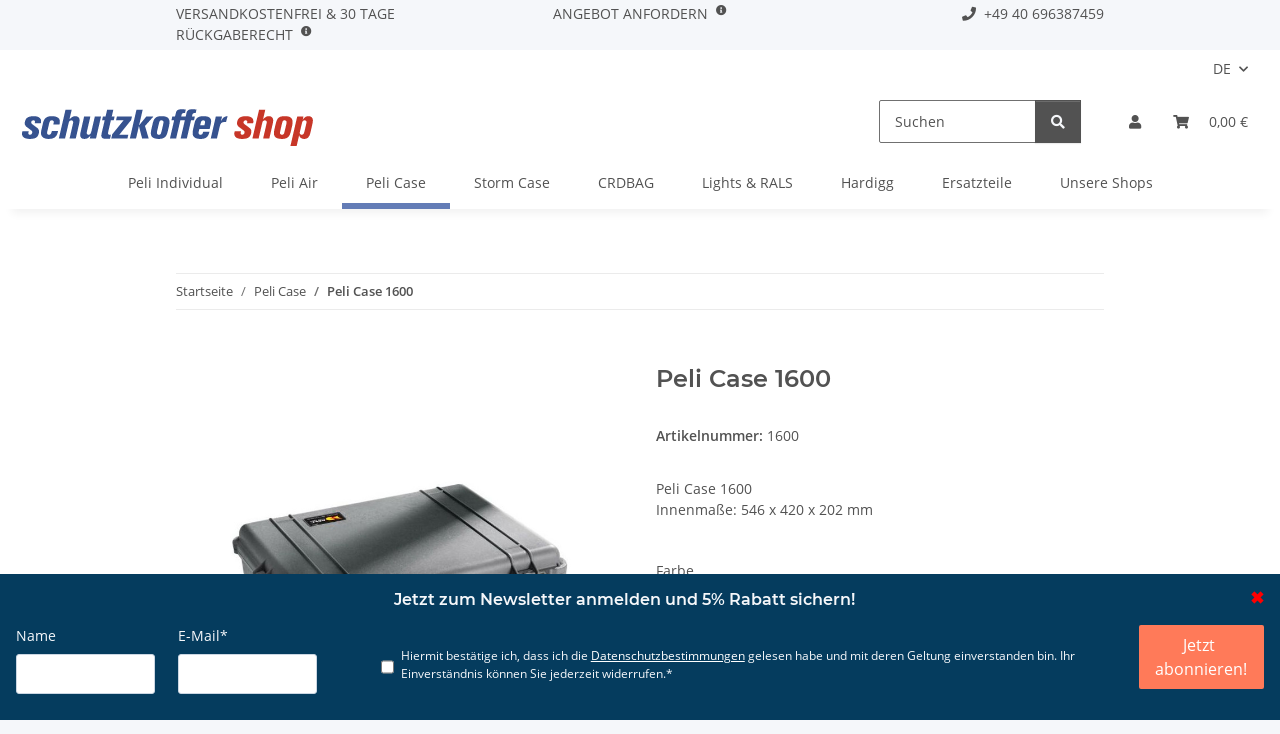

--- FILE ---
content_type: text/html; charset=utf-8
request_url: https://schutzkoffershop.de/peli-case-1600-serie
body_size: 51046
content:
<!DOCTYPE html>
<html lang="de" itemscope itemtype="https://schema.org/ItemPage">
    
    <head>
<script src="https://cloud.ccm19.de/app.js?apiKey=62d346219e433a5b0d94720a0396323349a818a62ebaa96e&amp;domain=64ef14f86b3c9bb07c098da2" referrerpolicy="origin"></script>
<!-- NETZdinge.de Plugin Google Codes v5.7.1:  Google Tag Manager - Allgemein - boc -->
<script type="text/x-ccm-loader" data-ccm-loader-group="Google Tag Manager">(function(w,d,s,l,i){w[l]=w[l]||[];w[l].push({'gtm.start':
new Date().getTime(),event:'gtm.js'});var f=d.getElementsByTagName(s)[0],
j=d.createElement(s),dl=l!='dataLayer'?'&l='+l:'';j.async=true;j.src=
'//www.googletagmanager.com/gtm.js?id='+i+dl;f.parentNode.insertBefore(j,f);
})(window,document,'script','dataLayer','GTM-WNQG244');</script>

        
            <meta http-equiv="content-type" content="text/html; charset=utf-8">
            <!-- hs:art_id 12495 -->
            <!-- hs:c_scorebase { "15" : 10 } -->
            <meta name="description" itemprop="description" content="Peli Case 1600 Innenmaße: 546 x 420 x 202 mm">
                        <meta name="viewport" content="width=device-width, initial-scale=1.0">
            <meta http-equiv="X-UA-Compatible" content="IE=edge">
													            <meta name="robots" content="index, follow">
			
			<meta itemprop="url" content="https://schutzkoffershop.de/peli-case-1600-serie">
            <meta property="og:type" content="website">
            <meta property="og:site_name" content="Peli Case 1600 | schutzkoffershop.de">
            <meta property="og:title" content="Peli Case 1600 | schutzkoffershop.de">
            <meta property="og:description" content="Peli Case 1600 Innenmaße: 546 x 420 x 202 mm">
            <meta property="og:url" content="https://schutzkoffershop.de/peli-case-1600-serie">
                                    
                            <meta itemprop="image" content="https://schutzkoffershop.de/media/image/product/12495/lg/peli-case-1600-serie.jpg">
                <meta property="og:image" content="https://schutzkoffershop.de/media/image/product/12495/lg/peli-case-1600-serie.jpg">
                <meta property="og:image:width" content="800">
                <meta property="og:image:height" content="800">
                    

        <title itemprop="name">Peli Case 1600 | schutzkoffershop.de</title>

                    <link rel="canonical" href="https://schutzkoffershop.de/peli-case-1600-serie">
        
        

        
            <link rel="icon" href="https://schutzkoffershop.de/favicon.ico" sizes="48x48">
			<link rel="icon" href="https://schutzkoffershop.de/favicon.svg" sizes="any" type="image/svg+xml">
			<link rel="apple-touch-icon" href="https://schutzkoffershop.de/apple-touch-icon.png">
			<link rel="manifest" href="https://schutzkoffershop.de/site.webmanifest">
			<meta name="msapplication-TileColor" content="rgb(99, 124, 182)">
			<meta name="msapplication-TileImage" content="https://schutzkoffershop.de/mstile-144x144.png">
		
		
			<meta name="theme-color" content="rgb(99, 124, 182)">
        

        
                                        			
            <style id="criticalCSS">
                
                    :root{--blue: #007bff;--indigo: #6610f2;--purple: #6f42c1;--pink: #e83e8c;--red: #dc3545;--orange: #fd7e14;--yellow: #ffc107;--green: #28a745;--teal: #20c997;--cyan: #17a2b8;--white: #ffffff;--gray: #707070;--gray-dark: #343a40;--primary: #637cb6;--secondary: #525252;--success: #1C871E;--info: #525252;--warning: #a56823;--danger: #b90000;--light: #f5f7fa;--dark: #525252;--gray: #707070;--gray-light: #f5f7fa;--gray-medium: #ebebeb;--gray-dark: #9b9b9b;--gray-darker: #525252;--breakpoint-xs: 0;--breakpoint-sm: 576px;--breakpoint-md: 768px;--breakpoint-lg: 992px;--breakpoint-xl: 1300px;--font-family-sans-serif: "Open Sans", sans-serif;--font-family-monospace: SFMono-Regular, Menlo, Monaco, Consolas, "Liberation Mono", "Courier New", monospace}*,*::before,*::after{box-sizing:border-box}html{font-family:sans-serif;line-height:1.15;-webkit-text-size-adjust:100%;-webkit-tap-highlight-color:rgba(0, 0, 0, 0)}article,aside,figcaption,figure,footer,header,hgroup,main,nav,section{display:block}body{margin:0;font-family:"Open Sans", sans-serif;font-size:0.875rem;font-weight:400;line-height:1.5;color:#525252;text-align:left;background-color:#f5f7fa}[tabindex="-1"]:focus:not(:focus-visible){outline:0 !important}hr{box-sizing:content-box;height:0;overflow:visible}h1,h2,h3,h4,h5,h6{margin-top:0;margin-bottom:1rem}p{margin-top:0;margin-bottom:1rem}abbr[title],abbr[data-original-title]{text-decoration:underline;text-decoration:underline dotted;cursor:help;border-bottom:0;text-decoration-skip-ink:none}address{margin-bottom:1rem;font-style:normal;line-height:inherit}ol,ul,dl{margin-top:0;margin-bottom:1rem}ol ol,ul ul,ol ul,ul ol{margin-bottom:0}dt{font-weight:700}dd{margin-bottom:0.5rem;margin-left:0}blockquote{margin:0 0 1rem}b,strong{font-weight:bolder}small{font-size:80%}sub,sup{position:relative;font-size:75%;line-height:0;vertical-align:baseline}sub{bottom:-0.25em}sup{top:-0.5em}a{color:#525252;text-decoration:underline;background-color:transparent}a:hover{color:#637cb6;text-decoration:none}a:not([href]):not([class]){color:inherit;text-decoration:none}a:not([href]):not([class]):hover{color:inherit;text-decoration:none}pre,code,kbd,samp{font-family:SFMono-Regular, Menlo, Monaco, Consolas, "Liberation Mono", "Courier New", monospace;font-size:1em}pre{margin-top:0;margin-bottom:1rem;overflow:auto;-ms-overflow-style:scrollbar}figure{margin:0 0 1rem}img{vertical-align:middle;border-style:none}svg{overflow:hidden;vertical-align:middle}table{border-collapse:collapse}caption{padding-top:0.75rem;padding-bottom:0.75rem;color:#707070;text-align:left;caption-side:bottom}th{text-align:inherit;text-align:-webkit-match-parent}label{display:inline-block;margin-bottom:0.5rem}button{border-radius:0}button:focus:not(:focus-visible){outline:0}input,button,select,optgroup,textarea{margin:0;font-family:inherit;font-size:inherit;line-height:inherit}button,input{overflow:visible}button,select{text-transform:none}[role="button"]{cursor:pointer}select{word-wrap:normal}button,[type="button"],[type="reset"],[type="submit"]{-webkit-appearance:button}button:not(:disabled),[type="button"]:not(:disabled),[type="reset"]:not(:disabled),[type="submit"]:not(:disabled){cursor:pointer}button::-moz-focus-inner,[type="button"]::-moz-focus-inner,[type="reset"]::-moz-focus-inner,[type="submit"]::-moz-focus-inner{padding:0;border-style:none}input[type="radio"],input[type="checkbox"]{box-sizing:border-box;padding:0}textarea{overflow:auto;resize:vertical}fieldset{min-width:0;padding:0;margin:0;border:0}legend{display:block;width:100%;max-width:100%;padding:0;margin-bottom:0.5rem;font-size:1.5rem;line-height:inherit;color:inherit;white-space:normal}progress{vertical-align:baseline}[type="number"]::-webkit-inner-spin-button,[type="number"]::-webkit-outer-spin-button{height:auto}[type="search"]{outline-offset:-2px;-webkit-appearance:none}[type="search"]::-webkit-search-decoration{-webkit-appearance:none}::-webkit-file-upload-button{font:inherit;-webkit-appearance:button}output{display:inline-block}summary{display:list-item;cursor:pointer}template{display:none}[hidden]{display:none !important}.img-fluid{max-width:100%;height:auto}.img-thumbnail{padding:0.25rem;background-color:#f5f7fa;border:1px solid #dee2e6;border-radius:0.125rem;box-shadow:0 1px 2px rgba(0, 0, 0, 0.075);max-width:100%;height:auto}.figure{display:inline-block}.figure-img{margin-bottom:0.5rem;line-height:1}.figure-caption{font-size:90%;color:#707070}code{font-size:87.5%;color:#e83e8c;word-wrap:break-word}a>code{color:inherit}kbd{padding:0.2rem 0.4rem;font-size:87.5%;color:#ffffff;background-color:#212529;border-radius:0.125rem;box-shadow:inset 0 -0.1rem 0 rgba(0, 0, 0, 0.25)}kbd kbd{padding:0;font-size:100%;font-weight:700;box-shadow:none}pre{display:block;font-size:87.5%;color:#212529}pre code{font-size:inherit;color:inherit;word-break:normal}.pre-scrollable{max-height:340px;overflow-y:scroll}.container,.container-fluid,.container-sm,.container-md,.container-lg,.container-xl{width:100%;padding-right:1rem;padding-left:1rem;margin-right:auto;margin-left:auto}@media (min-width:576px){.container,.container-sm{max-width:97vw}}@media (min-width:768px){.container,.container-sm,.container-md{max-width:720px}}@media (min-width:992px){.container,.container-sm,.container-md,.container-lg{max-width:960px}}@media (min-width:1300px){.container,.container-sm,.container-md,.container-lg,.container-xl{max-width:1250px}}.row{display:flex;flex-wrap:wrap;margin-right:-1rem;margin-left:-1rem}.no-gutters{margin-right:0;margin-left:0}.no-gutters>.col,.no-gutters>[class*="col-"]{padding-right:0;padding-left:0}.col-1,.col-2,.col-3,.col-4,.col-5,.col-6,.col-7,.col-8,.col-9,.col-10,.col-11,.col-12,.col,.col-auto,.col-sm-1,.col-sm-2,.col-sm-3,.col-sm-4,.col-sm-5,.col-sm-6,.col-sm-7,.col-sm-8,.col-sm-9,.col-sm-10,.col-sm-11,.col-sm-12,.col-sm,.col-sm-auto,.col-md-1,.col-md-2,.col-md-3,.col-md-4,.col-md-5,.col-md-6,.col-md-7,.col-md-8,.col-md-9,.col-md-10,.col-md-11,.col-md-12,.col-md,.col-md-auto,.col-lg-1,.col-lg-2,.col-lg-3,.col-lg-4,.col-lg-5,.col-lg-6,.col-lg-7,.col-lg-8,.col-lg-9,.col-lg-10,.col-lg-11,.col-lg-12,.col-lg,.col-lg-auto,.col-xl-1,.col-xl-2,.col-xl-3,.col-xl-4,.col-xl-5,.col-xl-6,.col-xl-7,.col-xl-8,.col-xl-9,.col-xl-10,.col-xl-11,.col-xl-12,.col-xl,.col-xl-auto{position:relative;width:100%;padding-right:1rem;padding-left:1rem}.col{flex-basis:0;flex-grow:1;max-width:100%}.row-cols-1>*{flex:0 0 100%;max-width:100%}.row-cols-2>*{flex:0 0 50%;max-width:50%}.row-cols-3>*{flex:0 0 33.3333333333%;max-width:33.3333333333%}.row-cols-4>*{flex:0 0 25%;max-width:25%}.row-cols-5>*{flex:0 0 20%;max-width:20%}.row-cols-6>*{flex:0 0 16.6666666667%;max-width:16.6666666667%}.col-auto{flex:0 0 auto;width:auto;max-width:100%}.col-1{flex:0 0 8.33333333%;max-width:8.33333333%}.col-2{flex:0 0 16.66666667%;max-width:16.66666667%}.col-3{flex:0 0 25%;max-width:25%}.col-4{flex:0 0 33.33333333%;max-width:33.33333333%}.col-5{flex:0 0 41.66666667%;max-width:41.66666667%}.col-6{flex:0 0 50%;max-width:50%}.col-7{flex:0 0 58.33333333%;max-width:58.33333333%}.col-8{flex:0 0 66.66666667%;max-width:66.66666667%}.col-9{flex:0 0 75%;max-width:75%}.col-10{flex:0 0 83.33333333%;max-width:83.33333333%}.col-11{flex:0 0 91.66666667%;max-width:91.66666667%}.col-12{flex:0 0 100%;max-width:100%}.order-first{order:-1}.order-last{order:13}.order-0{order:0}.order-1{order:1}.order-2{order:2}.order-3{order:3}.order-4{order:4}.order-5{order:5}.order-6{order:6}.order-7{order:7}.order-8{order:8}.order-9{order:9}.order-10{order:10}.order-11{order:11}.order-12{order:12}.offset-1{margin-left:8.33333333%}.offset-2{margin-left:16.66666667%}.offset-3{margin-left:25%}.offset-4{margin-left:33.33333333%}.offset-5{margin-left:41.66666667%}.offset-6{margin-left:50%}.offset-7{margin-left:58.33333333%}.offset-8{margin-left:66.66666667%}.offset-9{margin-left:75%}.offset-10{margin-left:83.33333333%}.offset-11{margin-left:91.66666667%}@media (min-width:576px){.col-sm{flex-basis:0;flex-grow:1;max-width:100%}.row-cols-sm-1>*{flex:0 0 100%;max-width:100%}.row-cols-sm-2>*{flex:0 0 50%;max-width:50%}.row-cols-sm-3>*{flex:0 0 33.3333333333%;max-width:33.3333333333%}.row-cols-sm-4>*{flex:0 0 25%;max-width:25%}.row-cols-sm-5>*{flex:0 0 20%;max-width:20%}.row-cols-sm-6>*{flex:0 0 16.6666666667%;max-width:16.6666666667%}.col-sm-auto{flex:0 0 auto;width:auto;max-width:100%}.col-sm-1{flex:0 0 8.33333333%;max-width:8.33333333%}.col-sm-2{flex:0 0 16.66666667%;max-width:16.66666667%}.col-sm-3{flex:0 0 25%;max-width:25%}.col-sm-4{flex:0 0 33.33333333%;max-width:33.33333333%}.col-sm-5{flex:0 0 41.66666667%;max-width:41.66666667%}.col-sm-6{flex:0 0 50%;max-width:50%}.col-sm-7{flex:0 0 58.33333333%;max-width:58.33333333%}.col-sm-8{flex:0 0 66.66666667%;max-width:66.66666667%}.col-sm-9{flex:0 0 75%;max-width:75%}.col-sm-10{flex:0 0 83.33333333%;max-width:83.33333333%}.col-sm-11{flex:0 0 91.66666667%;max-width:91.66666667%}.col-sm-12{flex:0 0 100%;max-width:100%}.order-sm-first{order:-1}.order-sm-last{order:13}.order-sm-0{order:0}.order-sm-1{order:1}.order-sm-2{order:2}.order-sm-3{order:3}.order-sm-4{order:4}.order-sm-5{order:5}.order-sm-6{order:6}.order-sm-7{order:7}.order-sm-8{order:8}.order-sm-9{order:9}.order-sm-10{order:10}.order-sm-11{order:11}.order-sm-12{order:12}.offset-sm-0{margin-left:0}.offset-sm-1{margin-left:8.33333333%}.offset-sm-2{margin-left:16.66666667%}.offset-sm-3{margin-left:25%}.offset-sm-4{margin-left:33.33333333%}.offset-sm-5{margin-left:41.66666667%}.offset-sm-6{margin-left:50%}.offset-sm-7{margin-left:58.33333333%}.offset-sm-8{margin-left:66.66666667%}.offset-sm-9{margin-left:75%}.offset-sm-10{margin-left:83.33333333%}.offset-sm-11{margin-left:91.66666667%}}@media (min-width:768px){.col-md{flex-basis:0;flex-grow:1;max-width:100%}.row-cols-md-1>*{flex:0 0 100%;max-width:100%}.row-cols-md-2>*{flex:0 0 50%;max-width:50%}.row-cols-md-3>*{flex:0 0 33.3333333333%;max-width:33.3333333333%}.row-cols-md-4>*{flex:0 0 25%;max-width:25%}.row-cols-md-5>*{flex:0 0 20%;max-width:20%}.row-cols-md-6>*{flex:0 0 16.6666666667%;max-width:16.6666666667%}.col-md-auto{flex:0 0 auto;width:auto;max-width:100%}.col-md-1{flex:0 0 8.33333333%;max-width:8.33333333%}.col-md-2{flex:0 0 16.66666667%;max-width:16.66666667%}.col-md-3{flex:0 0 25%;max-width:25%}.col-md-4{flex:0 0 33.33333333%;max-width:33.33333333%}.col-md-5{flex:0 0 41.66666667%;max-width:41.66666667%}.col-md-6{flex:0 0 50%;max-width:50%}.col-md-7{flex:0 0 58.33333333%;max-width:58.33333333%}.col-md-8{flex:0 0 66.66666667%;max-width:66.66666667%}.col-md-9{flex:0 0 75%;max-width:75%}.col-md-10{flex:0 0 83.33333333%;max-width:83.33333333%}.col-md-11{flex:0 0 91.66666667%;max-width:91.66666667%}.col-md-12{flex:0 0 100%;max-width:100%}.order-md-first{order:-1}.order-md-last{order:13}.order-md-0{order:0}.order-md-1{order:1}.order-md-2{order:2}.order-md-3{order:3}.order-md-4{order:4}.order-md-5{order:5}.order-md-6{order:6}.order-md-7{order:7}.order-md-8{order:8}.order-md-9{order:9}.order-md-10{order:10}.order-md-11{order:11}.order-md-12{order:12}.offset-md-0{margin-left:0}.offset-md-1{margin-left:8.33333333%}.offset-md-2{margin-left:16.66666667%}.offset-md-3{margin-left:25%}.offset-md-4{margin-left:33.33333333%}.offset-md-5{margin-left:41.66666667%}.offset-md-6{margin-left:50%}.offset-md-7{margin-left:58.33333333%}.offset-md-8{margin-left:66.66666667%}.offset-md-9{margin-left:75%}.offset-md-10{margin-left:83.33333333%}.offset-md-11{margin-left:91.66666667%}}@media (min-width:992px){.col-lg{flex-basis:0;flex-grow:1;max-width:100%}.row-cols-lg-1>*{flex:0 0 100%;max-width:100%}.row-cols-lg-2>*{flex:0 0 50%;max-width:50%}.row-cols-lg-3>*{flex:0 0 33.3333333333%;max-width:33.3333333333%}.row-cols-lg-4>*{flex:0 0 25%;max-width:25%}.row-cols-lg-5>*{flex:0 0 20%;max-width:20%}.row-cols-lg-6>*{flex:0 0 16.6666666667%;max-width:16.6666666667%}.col-lg-auto{flex:0 0 auto;width:auto;max-width:100%}.col-lg-1{flex:0 0 8.33333333%;max-width:8.33333333%}.col-lg-2{flex:0 0 16.66666667%;max-width:16.66666667%}.col-lg-3{flex:0 0 25%;max-width:25%}.col-lg-4{flex:0 0 33.33333333%;max-width:33.33333333%}.col-lg-5{flex:0 0 41.66666667%;max-width:41.66666667%}.col-lg-6{flex:0 0 50%;max-width:50%}.col-lg-7{flex:0 0 58.33333333%;max-width:58.33333333%}.col-lg-8{flex:0 0 66.66666667%;max-width:66.66666667%}.col-lg-9{flex:0 0 75%;max-width:75%}.col-lg-10{flex:0 0 83.33333333%;max-width:83.33333333%}.col-lg-11{flex:0 0 91.66666667%;max-width:91.66666667%}.col-lg-12{flex:0 0 100%;max-width:100%}.order-lg-first{order:-1}.order-lg-last{order:13}.order-lg-0{order:0}.order-lg-1{order:1}.order-lg-2{order:2}.order-lg-3{order:3}.order-lg-4{order:4}.order-lg-5{order:5}.order-lg-6{order:6}.order-lg-7{order:7}.order-lg-8{order:8}.order-lg-9{order:9}.order-lg-10{order:10}.order-lg-11{order:11}.order-lg-12{order:12}.offset-lg-0{margin-left:0}.offset-lg-1{margin-left:8.33333333%}.offset-lg-2{margin-left:16.66666667%}.offset-lg-3{margin-left:25%}.offset-lg-4{margin-left:33.33333333%}.offset-lg-5{margin-left:41.66666667%}.offset-lg-6{margin-left:50%}.offset-lg-7{margin-left:58.33333333%}.offset-lg-8{margin-left:66.66666667%}.offset-lg-9{margin-left:75%}.offset-lg-10{margin-left:83.33333333%}.offset-lg-11{margin-left:91.66666667%}}@media (min-width:1300px){.col-xl{flex-basis:0;flex-grow:1;max-width:100%}.row-cols-xl-1>*{flex:0 0 100%;max-width:100%}.row-cols-xl-2>*{flex:0 0 50%;max-width:50%}.row-cols-xl-3>*{flex:0 0 33.3333333333%;max-width:33.3333333333%}.row-cols-xl-4>*{flex:0 0 25%;max-width:25%}.row-cols-xl-5>*{flex:0 0 20%;max-width:20%}.row-cols-xl-6>*{flex:0 0 16.6666666667%;max-width:16.6666666667%}.col-xl-auto{flex:0 0 auto;width:auto;max-width:100%}.col-xl-1{flex:0 0 8.33333333%;max-width:8.33333333%}.col-xl-2{flex:0 0 16.66666667%;max-width:16.66666667%}.col-xl-3{flex:0 0 25%;max-width:25%}.col-xl-4{flex:0 0 33.33333333%;max-width:33.33333333%}.col-xl-5{flex:0 0 41.66666667%;max-width:41.66666667%}.col-xl-6{flex:0 0 50%;max-width:50%}.col-xl-7{flex:0 0 58.33333333%;max-width:58.33333333%}.col-xl-8{flex:0 0 66.66666667%;max-width:66.66666667%}.col-xl-9{flex:0 0 75%;max-width:75%}.col-xl-10{flex:0 0 83.33333333%;max-width:83.33333333%}.col-xl-11{flex:0 0 91.66666667%;max-width:91.66666667%}.col-xl-12{flex:0 0 100%;max-width:100%}.order-xl-first{order:-1}.order-xl-last{order:13}.order-xl-0{order:0}.order-xl-1{order:1}.order-xl-2{order:2}.order-xl-3{order:3}.order-xl-4{order:4}.order-xl-5{order:5}.order-xl-6{order:6}.order-xl-7{order:7}.order-xl-8{order:8}.order-xl-9{order:9}.order-xl-10{order:10}.order-xl-11{order:11}.order-xl-12{order:12}.offset-xl-0{margin-left:0}.offset-xl-1{margin-left:8.33333333%}.offset-xl-2{margin-left:16.66666667%}.offset-xl-3{margin-left:25%}.offset-xl-4{margin-left:33.33333333%}.offset-xl-5{margin-left:41.66666667%}.offset-xl-6{margin-left:50%}.offset-xl-7{margin-left:58.33333333%}.offset-xl-8{margin-left:66.66666667%}.offset-xl-9{margin-left:75%}.offset-xl-10{margin-left:83.33333333%}.offset-xl-11{margin-left:91.66666667%}}.nav{display:flex;flex-wrap:wrap;padding-left:0;margin-bottom:0;list-style:none}.nav-link{display:block;padding:0.5rem 1rem;text-decoration:none}.nav-link:hover,.nav-link:focus{text-decoration:none}.nav-link.disabled{color:#707070;pointer-events:none;cursor:default}.nav-tabs{border-bottom:1px solid #dee2e6}.nav-tabs .nav-link{margin-bottom:-1px;background-color:transparent;border:1px solid transparent;border-top-left-radius:0;border-top-right-radius:0}.nav-tabs .nav-link:hover,.nav-tabs .nav-link:focus{isolation:isolate;border-color:transparent}.nav-tabs .nav-link.disabled{color:#707070;background-color:transparent;border-color:transparent}.nav-tabs .nav-link.active,.nav-tabs .nav-item.show .nav-link{color:#525252;background-color:transparent;border-color:#637cb6}.nav-tabs .dropdown-menu{margin-top:-1px;border-top-left-radius:0;border-top-right-radius:0}.nav-pills .nav-link{background:none;border:0;border-radius:0.125rem}.nav-pills .nav-link.active,.nav-pills .show>.nav-link{color:#ffffff;background-color:#637cb6}.nav-fill>.nav-link,.nav-fill .nav-item{flex:1 1 auto;text-align:center}.nav-justified>.nav-link,.nav-justified .nav-item{flex-basis:0;flex-grow:1;text-align:center}.tab-content>.tab-pane{display:none}.tab-content>.active{display:block}.navbar{position:relative;display:flex;flex-wrap:wrap;align-items:center;justify-content:space-between;padding:0.4rem 1rem}.navbar .container,.navbar .container-fluid,.navbar .container-sm,.navbar .container-md,.navbar .container-lg,.navbar .container-xl,.navbar>.container-sm,.navbar>.container-md,.navbar>.container-lg,.navbar>.container-xl{display:flex;flex-wrap:wrap;align-items:center;justify-content:space-between}.navbar-brand{display:inline-block;padding-top:0.40625rem;padding-bottom:0.40625rem;margin-right:1rem;font-size:1rem;line-height:inherit;white-space:nowrap}.navbar-brand:hover,.navbar-brand:focus{text-decoration:none}.navbar-nav{display:flex;flex-direction:column;padding-left:0;margin-bottom:0;list-style:none}.navbar-nav .nav-link{padding-right:0;padding-left:0}.navbar-nav .dropdown-menu{position:static;float:none}.navbar-text{display:inline-block;padding-top:0.5rem;padding-bottom:0.5rem}.navbar-collapse{flex-basis:100%;flex-grow:1;align-items:center}.navbar-toggler{padding:0.25rem 0.75rem;font-size:1rem;line-height:1;background-color:transparent;border:1px solid transparent;border-radius:0.125rem}.navbar-toggler:hover,.navbar-toggler:focus{text-decoration:none}.navbar-toggler-icon{display:inline-block;width:1.5em;height:1.5em;vertical-align:middle;content:"";background:50% / 100% 100% no-repeat}.navbar-nav-scroll{max-height:75vh;overflow-y:auto}@media (max-width:575.98px){.navbar-expand-sm>.container,.navbar-expand-sm>.container-fluid,.navbar-expand-sm>.container-sm,.navbar-expand-sm>.container-md,.navbar-expand-sm>.container-lg,.navbar-expand-sm>.container-xl{padding-right:0;padding-left:0}}@media (min-width:576px){.navbar-expand-sm{flex-flow:row nowrap;justify-content:flex-start}.navbar-expand-sm .navbar-nav{flex-direction:row}.navbar-expand-sm .navbar-nav .dropdown-menu{position:absolute}.navbar-expand-sm .navbar-nav .nav-link{padding-right:1.5rem;padding-left:1.5rem}.navbar-expand-sm>.container,.navbar-expand-sm>.container-fluid,.navbar-expand-sm>.container-sm,.navbar-expand-sm>.container-md,.navbar-expand-sm>.container-lg,.navbar-expand-sm>.container-xl{flex-wrap:nowrap}.navbar-expand-sm .navbar-nav-scroll{overflow:visible}.navbar-expand-sm .navbar-collapse{display:flex !important;flex-basis:auto}.navbar-expand-sm .navbar-toggler{display:none}}@media (max-width:767.98px){.navbar-expand-md>.container,.navbar-expand-md>.container-fluid,.navbar-expand-md>.container-sm,.navbar-expand-md>.container-md,.navbar-expand-md>.container-lg,.navbar-expand-md>.container-xl{padding-right:0;padding-left:0}}@media (min-width:768px){.navbar-expand-md{flex-flow:row nowrap;justify-content:flex-start}.navbar-expand-md .navbar-nav{flex-direction:row}.navbar-expand-md .navbar-nav .dropdown-menu{position:absolute}.navbar-expand-md .navbar-nav .nav-link{padding-right:1.5rem;padding-left:1.5rem}.navbar-expand-md>.container,.navbar-expand-md>.container-fluid,.navbar-expand-md>.container-sm,.navbar-expand-md>.container-md,.navbar-expand-md>.container-lg,.navbar-expand-md>.container-xl{flex-wrap:nowrap}.navbar-expand-md .navbar-nav-scroll{overflow:visible}.navbar-expand-md .navbar-collapse{display:flex !important;flex-basis:auto}.navbar-expand-md .navbar-toggler{display:none}}@media (max-width:991.98px){.navbar-expand-lg>.container,.navbar-expand-lg>.container-fluid,.navbar-expand-lg>.container-sm,.navbar-expand-lg>.container-md,.navbar-expand-lg>.container-lg,.navbar-expand-lg>.container-xl{padding-right:0;padding-left:0}}@media (min-width:992px){.navbar-expand-lg{flex-flow:row nowrap;justify-content:flex-start}.navbar-expand-lg .navbar-nav{flex-direction:row}.navbar-expand-lg .navbar-nav .dropdown-menu{position:absolute}.navbar-expand-lg .navbar-nav .nav-link{padding-right:1.5rem;padding-left:1.5rem}.navbar-expand-lg>.container,.navbar-expand-lg>.container-fluid,.navbar-expand-lg>.container-sm,.navbar-expand-lg>.container-md,.navbar-expand-lg>.container-lg,.navbar-expand-lg>.container-xl{flex-wrap:nowrap}.navbar-expand-lg .navbar-nav-scroll{overflow:visible}.navbar-expand-lg .navbar-collapse{display:flex !important;flex-basis:auto}.navbar-expand-lg .navbar-toggler{display:none}}@media (max-width:1299.98px){.navbar-expand-xl>.container,.navbar-expand-xl>.container-fluid,.navbar-expand-xl>.container-sm,.navbar-expand-xl>.container-md,.navbar-expand-xl>.container-lg,.navbar-expand-xl>.container-xl{padding-right:0;padding-left:0}}@media (min-width:1300px){.navbar-expand-xl{flex-flow:row nowrap;justify-content:flex-start}.navbar-expand-xl .navbar-nav{flex-direction:row}.navbar-expand-xl .navbar-nav .dropdown-menu{position:absolute}.navbar-expand-xl .navbar-nav .nav-link{padding-right:1.5rem;padding-left:1.5rem}.navbar-expand-xl>.container,.navbar-expand-xl>.container-fluid,.navbar-expand-xl>.container-sm,.navbar-expand-xl>.container-md,.navbar-expand-xl>.container-lg,.navbar-expand-xl>.container-xl{flex-wrap:nowrap}.navbar-expand-xl .navbar-nav-scroll{overflow:visible}.navbar-expand-xl .navbar-collapse{display:flex !important;flex-basis:auto}.navbar-expand-xl .navbar-toggler{display:none}}.navbar-expand{flex-flow:row nowrap;justify-content:flex-start}.navbar-expand>.container,.navbar-expand>.container-fluid,.navbar-expand>.container-sm,.navbar-expand>.container-md,.navbar-expand>.container-lg,.navbar-expand>.container-xl{padding-right:0;padding-left:0}.navbar-expand .navbar-nav{flex-direction:row}.navbar-expand .navbar-nav .dropdown-menu{position:absolute}.navbar-expand .navbar-nav .nav-link{padding-right:1.5rem;padding-left:1.5rem}.navbar-expand>.container,.navbar-expand>.container-fluid,.navbar-expand>.container-sm,.navbar-expand>.container-md,.navbar-expand>.container-lg,.navbar-expand>.container-xl{flex-wrap:nowrap}.navbar-expand .navbar-nav-scroll{overflow:visible}.navbar-expand .navbar-collapse{display:flex !important;flex-basis:auto}.navbar-expand .navbar-toggler{display:none}.navbar-light .navbar-brand{color:rgba(0, 0, 0, 0.9)}.navbar-light .navbar-brand:hover,.navbar-light .navbar-brand:focus{color:rgba(0, 0, 0, 0.9)}.navbar-light .navbar-nav .nav-link{color:#525252}.navbar-light .navbar-nav .nav-link:hover,.navbar-light .navbar-nav .nav-link:focus{color:#637cb6}.navbar-light .navbar-nav .nav-link.disabled{color:rgba(0, 0, 0, 0.3)}.navbar-light .navbar-nav .show>.nav-link,.navbar-light .navbar-nav .active>.nav-link,.navbar-light .navbar-nav .nav-link.show,.navbar-light .navbar-nav .nav-link.active{color:rgba(0, 0, 0, 0.9)}.navbar-light .navbar-toggler{color:#525252;border-color:rgba(0, 0, 0, 0.1)}.navbar-light .navbar-toggler-icon{background-image:url("data:image/svg+xml,%3csvg xmlns='http://www.w3.org/2000/svg' width='30' height='30' viewBox='0 0 30 30'%3e%3cpath stroke='%23525252' stroke-linecap='round' stroke-miterlimit='10' stroke-width='2' d='M4 7h22M4 15h22M4 23h22'/%3e%3c/svg%3e")}.navbar-light .navbar-text{color:#525252}.navbar-light .navbar-text a{color:rgba(0, 0, 0, 0.9)}.navbar-light .navbar-text a:hover,.navbar-light .navbar-text a:focus{color:rgba(0, 0, 0, 0.9)}.navbar-dark .navbar-brand{color:#ffffff}.navbar-dark .navbar-brand:hover,.navbar-dark .navbar-brand:focus{color:#ffffff}.navbar-dark .navbar-nav .nav-link{color:rgba(255, 255, 255, 0.5)}.navbar-dark .navbar-nav .nav-link:hover,.navbar-dark .navbar-nav .nav-link:focus{color:rgba(255, 255, 255, 0.75)}.navbar-dark .navbar-nav .nav-link.disabled{color:rgba(255, 255, 255, 0.25)}.navbar-dark .navbar-nav .show>.nav-link,.navbar-dark .navbar-nav .active>.nav-link,.navbar-dark .navbar-nav .nav-link.show,.navbar-dark .navbar-nav .nav-link.active{color:#ffffff}.navbar-dark .navbar-toggler{color:rgba(255, 255, 255, 0.5);border-color:rgba(255, 255, 255, 0.1)}.navbar-dark .navbar-toggler-icon{background-image:url("data:image/svg+xml,%3csvg xmlns='http://www.w3.org/2000/svg' width='30' height='30' viewBox='0 0 30 30'%3e%3cpath stroke='rgba%28255, 255, 255, 0.5%29' stroke-linecap='round' stroke-miterlimit='10' stroke-width='2' d='M4 7h22M4 15h22M4 23h22'/%3e%3c/svg%3e")}.navbar-dark .navbar-text{color:rgba(255, 255, 255, 0.5)}.navbar-dark .navbar-text a{color:#ffffff}.navbar-dark .navbar-text a:hover,.navbar-dark .navbar-text a:focus{color:#ffffff}.pagination-sm .page-item.active .page-link::after,.pagination-sm .page-item.active .page-text::after{left:0.375rem;right:0.375rem}.pagination-lg .page-item.active .page-link::after,.pagination-lg .page-item.active .page-text::after{left:1.125rem;right:1.125rem}.page-item{position:relative}.page-item.active{font-weight:700}.page-item.active .page-link::after,.page-item.active .page-text::after{content:"";position:absolute;left:0.5625rem;bottom:0;right:0.5625rem;border-bottom:4px solid #637cb6}@media (min-width:768px){.dropdown-item.page-item{background-color:transparent}}.page-link,.page-text{text-decoration:none}.pagination{margin-bottom:0;justify-content:space-between;align-items:center}@media (min-width:768px){.pagination{justify-content:normal}.pagination .dropdown>.btn{display:none}.pagination .dropdown-menu{position:static !important;transform:none !important;display:flex;margin:0;padding:0;border:0;min-width:auto}.pagination .dropdown-item{width:auto;display:inline-block;padding:0}.pagination .dropdown-item.active{background-color:transparent;color:#525252}.pagination .dropdown-item:hover{background-color:transparent}.pagination .pagination-site{display:none}}@media (max-width:767.98px){.pagination .dropdown-item{padding:0}.pagination .dropdown-item.active .page-link,.pagination .dropdown-item.active .page-text,.pagination .dropdown-item:active .page-link,.pagination .dropdown-item:active .page-text{color:#525252}}.productlist-page-nav{align-items:center}.productlist-page-nav .pagination{margin:0}.productlist-page-nav .displayoptions{margin-bottom:1rem}@media (min-width:768px){.productlist-page-nav .displayoptions{margin-bottom:0}}.productlist-page-nav .displayoptions .btn-group+.btn-group+.btn-group{margin-left:0.5rem}.productlist-page-nav .result-option-wrapper{margin-right:0.5rem}.productlist-page-nav .productlist-item-info{margin-bottom:0.5rem;margin-left:auto;margin-right:auto;display:flex}@media (min-width:768px){.productlist-page-nav .productlist-item-info{margin-right:0;margin-bottom:0}.productlist-page-nav .productlist-item-info.productlist-item-border{border-right:1px solid #ebebeb;padding-right:1rem}}.productlist-page-nav.productlist-page-nav-header-m{margin-top:3rem}@media (min-width:768px){.productlist-page-nav.productlist-page-nav-header-m{margin-top:2rem}.productlist-page-nav.productlist-page-nav-header-m>.col{margin-top:1rem}}.productlist-page-nav-bottom{margin-bottom:2rem}.pagination-wrapper{margin-bottom:1rem;align-items:center;border-top:1px solid #f5f7fa;border-bottom:1px solid #f5f7fa;padding-top:0.5rem;padding-bottom:0.5rem}.pagination-wrapper .pagination-entries{font-weight:700;margin-bottom:1rem}@media (min-width:768px){.pagination-wrapper .pagination-entries{margin-bottom:0}}.pagination-wrapper .pagination-selects{margin-left:auto;margin-top:1rem}@media (min-width:768px){.pagination-wrapper .pagination-selects{margin-left:0;margin-top:0}}.pagination-wrapper .pagination-selects .pagination-selects-entries{margin-bottom:1rem}@media (min-width:768px){.pagination-wrapper .pagination-selects .pagination-selects-entries{margin-right:1rem;margin-bottom:0}}.pagination-no-wrapper{border:0;padding-top:0;padding-bottom:0}.topbar-wrapper{position:relative;z-index:1021;flex-direction:row-reverse}.sticky-header header{position:sticky;top:0}#jtl-nav-wrapper .form-control::placeholder,#jtl-nav-wrapper .form-control:focus::placeholder{color:#525252}#jtl-nav-wrapper .label-slide .form-group:not(.exclude-from-label-slide):not(.checkbox) label{background:#ffffff;color:#525252}header{box-shadow:0 1rem 0.5625rem -0.75rem rgba(0, 0, 0, 0.06);position:relative;z-index:1020}header .dropdown-menu{background-color:#ffffff;color:#525252}header .navbar-toggler{color:#525252}header .navbar-brand img{max-width:50vw;object-fit:contain}header .nav-right .dropdown-menu{margin-top:-0.03125rem;box-shadow:inset 0 1rem 0.5625rem -0.75rem rgba(0, 0, 0, 0.06)}@media (min-width:992px){header #mainNavigation{margin-right:1rem}}@media (max-width:991.98px){header .navbar-brand img{max-width:30vw}header .dropup,header .dropright,header .dropdown,header .dropleft,header .col,header [class*="col-"]{position:static}header .navbar-collapse{position:fixed;top:0;left:0;display:block;height:100vh !important;-webkit-overflow-scrolling:touch;max-width:16.875rem;transition:all 0.2s ease-in-out;z-index:1050;width:100%;background:#ffffff}header .navbar-collapse:not(.show){transform:translateX(-100%)}header .navbar-nav{transition:all 0.2s ease-in-out}header .navbar-nav .nav-item,header .navbar-nav .nav-link{margin-left:0;margin-right:0;padding-left:1rem;padding-right:1rem;padding-top:1rem;padding-bottom:1rem}header .navbar-nav .nav-link{margin-top:-1rem;margin-bottom:-1rem;margin-left:-1rem;margin-right:-1rem;display:flex;align-items:center;justify-content:space-between}header .navbar-nav .nav-link::after{content:'\f054' !important;font-family:"Font Awesome 5 Free" !important;font-weight:900;margin-left:0.5rem;margin-top:0;font-size:0.75em}header .navbar-nav .nav-item.dropdown>.nav-link>.product-count{display:none}header .navbar-nav .nav-item:not(.dropdown) .nav-link::after{display:none}header .navbar-nav .dropdown-menu{position:absolute;left:100%;top:0;box-shadow:none;width:100%;padding:0;margin:0}header .navbar-nav .dropdown-menu:not(.show){display:none}header .navbar-nav .dropdown-body{margin:0}header .navbar-nav .nav{flex-direction:column}header .nav-mobile-header{padding-left:1rem;padding-right:1rem}header .nav-mobile-header>.row{height:3.125rem}header .nav-mobile-header .nav-mobile-header-hr{margin-top:0;margin-bottom:0}header .nav-mobile-body{height:calc(100vh - 3.125rem);height:calc(var(--vh, 1vh) * 100 - 3.125rem);overflow-y:auto;position:relative}header .nav-scrollbar-inner{overflow:visible}header .nav-right{font-size:1rem}header .nav-right .dropdown-menu{width:100%}}@media (min-width:992px){header .navbar-collapse{height:4.3125rem}header .navbar-nav>.nav-item>.nav-link{position:relative;padding:1.5rem}header .navbar-nav>.nav-item>.nav-link::before{content:"";position:absolute;bottom:0;left:50%;transform:translateX(-50%);border-width:0 0 6px;border-color:#637cb6;border-style:solid;transition:width 0.4s;width:0}header .navbar-nav>.nav-item.active>.nav-link::before,header .navbar-nav>.nav-item:hover>.nav-link::before,header .navbar-nav>.nav-item.hover>.nav-link::before{width:100%}header .navbar-nav>.nav-item>.dropdown-menu{max-height:calc(100vh - 12.5rem);overflow:auto;margin-top:-0.03125rem;box-shadow:inset 0 1rem 0.5625rem -0.75rem rgba(0, 0, 0, 0.06)}header .navbar-nav>.nav-item.dropdown-full{position:static}header .navbar-nav>.nav-item.dropdown-full .dropdown-menu{width:100%}header .navbar-nav>.nav-item .product-count{display:none}header .navbar-nav>.nav-item .nav{flex-wrap:wrap}header .navbar-nav .nav .nav-link{padding:0}header .navbar-nav .nav .nav-link::after{display:none}header .navbar-nav .dropdown .nav-item{width:100%}header .nav-mobile-body{align-self:flex-start;width:100%}header .nav-scrollbar-inner{width:100%}header .nav-right .nav-link{padding-top:1.5rem;padding-bottom:1.5rem}header .submenu-headline::after{display:none}header .submenu-headline-toplevel{font-family:Montserrat, sans-serif;font-size:1rem;border-bottom:1px solid #ebebeb;margin-bottom:1rem}header .subcategory-wrapper .categories-recursive-dropdown{display:block;position:static !important;box-shadow:none}header .subcategory-wrapper .categories-recursive-dropdown>.nav{flex-direction:column}header .subcategory-wrapper .categories-recursive-dropdown .categories-recursive-dropdown{margin-left:0.25rem}}header .submenu-headline-image{margin-bottom:1rem;display:none}@media (min-width:992px){header .submenu-headline-image{display:block}}header #burger-menu{margin-right:1rem}header .table,header .dropdown-item,header .btn-outline-primary{color:#525252}header .dropdown-item{background-color:transparent}header .dropdown-item:hover{background-color:#f5f7fa}header .btn-outline-primary:hover{color:#f5f7fa}@media (min-width:992px){.nav-item-lg-m{margin-top:1.5rem;margin-bottom:1.5rem}}.fixed-search{background-color:#ffffff;box-shadow:0 0.25rem 0.5rem rgba(0, 0, 0, 0.2);padding-top:0.5rem;padding-bottom:0.5rem}.fixed-search .form-control{background-color:#ffffff;color:#525252}.fixed-search .form-control::placeholder{color:#525252}.main-search .twitter-typeahead{display:flex;flex-grow:1}.form-clear{align-items:center;bottom:8px;color:#525252;cursor:pointer;display:flex;height:24px;justify-content:center;position:absolute;right:52px;width:24px;z-index:10}.account-icon-dropdown .account-icon-dropdown-pass{margin-bottom:2rem}.account-icon-dropdown .dropdown-footer{background-color:#f5f7fa}.account-icon-dropdown .dropdown-footer a{text-decoration:underline}.account-icon-dropdown .account-icon-dropdown-logout{padding-bottom:0.5rem}.cart-dropdown-shipping-notice{color:#707070}.is-checkout header,.is-checkout .navbar{height:2.8rem}@media (min-width:992px){.is-checkout header,.is-checkout .navbar{height:4.2625rem}}.is-checkout .search-form-wrapper-fixed,.is-checkout .fixed-search{display:none}@media (max-width:991.98px){.nav-icons{height:2.8rem}}.search-form-wrapper-fixed{padding-top:0.5rem;padding-bottom:0.5rem}.full-width-mega .main-search-wrapper .twitter-typeahead{flex:1}@media (min-width:992px){.full-width-mega .main-search-wrapper{display:block}}@media (max-width:991.98px){.full-width-mega.sticky-top .main-search-wrapper{padding-right:0;padding-left:0;flex:0 0 auto;width:auto;max-width:100%}.full-width-mega.sticky-top .main-search-wrapper+.col,.full-width-mega.sticky-top .main-search-wrapper a{padding-left:0}.full-width-mega.sticky-top .main-search-wrapper .nav-link{padding-right:0.7rem}.full-width-mega .secure-checkout-icon{flex:0 0 auto;width:auto;max-width:100%;margin-left:auto}.full-width-mega .toggler-logo-wrapper{position:initial;width:max-content}}.full-width-mega .nav-icons-wrapper{padding-left:0}.full-width-mega .nav-logo-wrapper{padding-right:0;margin-right:auto}@media (min-width:992px){.full-width-mega .navbar-expand-lg .nav-multiple-row .navbar-nav{flex-wrap:wrap}.full-width-mega #mainNavigation.nav-multiple-row{height:auto;margin-right:0}.full-width-mega .nav-multiple-row .nav-scrollbar-inner{padding-bottom:0}.full-width-mega .nav-multiple-row .nav-scrollbar-arrow{display:none}.full-width-mega .menu-search-position-center .main-search-wrapper{margin-right:auto}.full-width-mega .menu-search-position-left .main-search-wrapper{margin-right:auto}.full-width-mega .menu-search-position-left .nav-logo-wrapper{margin-right:initial}.full-width-mega .menu-center-center.menu-multiple-rows-multiple .nav-scrollbar-inner{justify-content:center}.full-width-mega .menu-center-space-between.menu-multiple-rows-multiple .nav-scrollbar-inner{justify-content:space-between}}@media (min-width:992px){header.full-width-mega .nav-right .dropdown-menu{box-shadow:0 0 7px #000000}header .nav-multiple-row .navbar-nav>.nav-item>.nav-link{padding:1rem 1.5rem}}.slick-slider{position:relative;display:block;box-sizing:border-box;-webkit-touch-callout:none;-webkit-user-select:none;-khtml-user-select:none;-moz-user-select:none;-ms-user-select:none;user-select:none;-ms-touch-action:pan-y;touch-action:pan-y;-webkit-tap-highlight-color:transparent}.slick-list{position:relative;overflow:hidden;display:block;margin:0;padding:0}.slick-list:focus{outline:none}.slick-list.dragging{cursor:pointer;cursor:hand}.slick-slider .slick-track,.slick-slider .slick-list{-webkit-transform:translate3d(0, 0, 0);-moz-transform:translate3d(0, 0, 0);-ms-transform:translate3d(0, 0, 0);-o-transform:translate3d(0, 0, 0);transform:translate3d(0, 0, 0)}.slick-track{position:relative;left:0;top:0;display:block;margin-left:auto;margin-right:auto;margin-bottom:2px}.slick-track:before,.slick-track:after{content:"";display:table}.slick-track:after{clear:both}.slick-loading .slick-track{visibility:hidden}.slick-slide{float:left;height:100%;min-height:1px;display:none}[dir="rtl"] .slick-slide{float:right}.slick-slide img{display:block}.slick-slide.slick-loading img{display:none}.slick-slide.dragging img{pointer-events:none}.slick-initialized .slick-slide{display:block}.slick-loading .slick-slide{visibility:hidden}.slick-vertical .slick-slide{display:block;height:auto;border:1px solid transparent}.slick-arrow.slick-hidden{display:none}:root{--vh: 1vh}.fa,.fas,.far,.fal{display:inline-block}h1,h2,h3,h4,h5,h6,.h1,.h2,.h3,.productlist-filter-headline,.sidepanel-left .box-normal .box-normal-link,.h4,.h5,.h6{margin-bottom:1rem;font-family:Montserrat, sans-serif;font-weight:400;line-height:1.2;color:#525252}h1,.h1{font-size:1.875rem}h2,.h2{font-size:1.5rem}h3,.h3,.productlist-filter-headline,.sidepanel-left .box-normal .box-normal-link{font-size:1rem}h4,.h4{font-size:0.875rem}h5,.h5{font-size:0.875rem}h6,.h6{font-size:0.875rem}.btn-skip-to{position:absolute;top:0;transition:transform 200ms;transform:scale(0);margin:1%;z-index:1070;background:#ffffff;border:3px solid #637cb6;font-weight:400;color:#525252;text-align:center;vertical-align:middle;padding:0.625rem 0.9375rem;border-radius:0.125rem;font-weight:bolder;text-decoration:none}.btn-skip-to:focus{transform:scale(1)}.slick-slide a:hover,.slick-slide a:focus{color:#637cb6;text-decoration:none}.slick-slide a:not([href]):not([class]):hover,.slick-slide a:not([href]):not([class]):focus{color:inherit;text-decoration:none}.banner .img-fluid{width:100%}.label-slide .form-group:not(.exclude-from-label-slide):not(.checkbox) label{display:none}.modal{display:none}.carousel-thumbnails .slick-arrow{opacity:0}.slick-dots{flex:0 0 100%;display:flex;justify-content:center;align-items:center;font-size:0;line-height:0;padding:0;height:1rem;width:100%;margin:2rem 0 0}.slick-dots li{margin:0 0.25rem;list-style-type:none}.slick-dots li button{width:0.75rem;height:0.75rem;padding:0;border-radius:50%;border:0.125rem solid #ebebeb;background-color:#ebebeb;transition:all 0.2s ease-in-out}.slick-dots li.slick-active button{background-color:#525252;border-color:#525252}.consent-modal:not(.active){display:none}.consent-banner-icon{width:1em;height:1em}.mini>#consent-banner{display:none}html{overflow-y:scroll}.dropdown-menu{display:none}.dropdown-toggle::after{content:"";margin-left:0.5rem;display:inline-block}.list-unstyled,.list-icons{padding-left:0;list-style:none}.input-group{position:relative;display:flex;flex-wrap:wrap;align-items:stretch;width:100%}.input-group>.form-control{flex:1 1 auto;width:1%}#main-wrapper{background:#ffffff}.container-fluid-xl{max-width:103.125rem}.nav-dividers .nav-item{position:relative}.nav-dividers .nav-item:not(:last-child)::after{content:"";position:absolute;right:0;top:0.5rem;height:calc(100% - 1rem);border-right:0.0625rem solid currentColor}.nav-link{text-decoration:none}.nav-scrollbar{overflow:hidden;display:flex;align-items:center}.nav-scrollbar .nav,.nav-scrollbar .navbar-nav{flex-wrap:nowrap}.nav-scrollbar .nav-item{white-space:nowrap}.nav-scrollbar-inner{overflow-x:auto;padding-bottom:1.5rem;align-self:flex-start}#shop-nav{align-items:center;flex-shrink:0;margin-left:auto}@media (max-width:767.98px){#shop-nav .nav-link{padding-left:0.7rem;padding-right:0.7rem}}.has-left-sidebar .breadcrumb-container{padding-left:0;padding-right:0}.breadcrumb{display:flex;flex-wrap:wrap;padding:0.5rem 0;margin-bottom:0;list-style:none;background-color:transparent;border-radius:0}.breadcrumb-item{display:none}@media (min-width:768px){.breadcrumb-item{display:flex}}.breadcrumb-item.active{font-weight:700}.breadcrumb-item.first{padding-left:0}.breadcrumb-item.first::before{display:none}.breadcrumb-item+.breadcrumb-item{padding-left:0.5rem}.breadcrumb-item+.breadcrumb-item::before{display:inline-block;padding-right:0.5rem;color:#707070;content:"/"}.breadcrumb-item.active{color:#525252;font-weight:700}.breadcrumb-item.first::before{display:none}.breadcrumb-arrow{display:flex}@media (min-width:768px){.breadcrumb-arrow{display:none}}.breadcrumb-arrow:first-child::before{content:'\f053' !important;font-family:"Font Awesome 5 Free" !important;font-weight:900;margin-right:6px}.breadcrumb-arrow:not(:first-child){padding-left:0}.breadcrumb-arrow:not(:first-child)::before{content:none}.breadcrumb-wrapper{margin-bottom:2rem}@media (min-width:992px){.breadcrumb-wrapper{border-style:solid;border-color:#ebebeb;border-width:1px 0}}.breadcrumb{font-size:0.8125rem}.breadcrumb a{text-decoration:none}.breadcrumb-back{padding-right:1rem;margin-right:1rem;border-right:1px solid #ebebeb}.hr-sect{display:flex;justify-content:center;flex-basis:100%;align-items:center;color:#525252;margin:8px 0;font-size:1.5rem;font-family:Montserrat, sans-serif}.hr-sect::before{margin:0 30px 0 0}.hr-sect::after{margin:0 0 0 30px}.hr-sect::before,.hr-sect::after{content:"";flex-grow:1;background:rgba(0, 0, 0, 0.1);height:1px;font-size:0;line-height:0}.hr-sect a{text-decoration:none;border-bottom:0.375rem solid transparent;font-weight:700}@media (max-width:991.98px){.hr-sect{text-align:center;border-top:1px solid rgba(0, 0, 0, 0.1);border-bottom:1px solid rgba(0, 0, 0, 0.1);padding:15px 0;margin:15px 0}.hr-sect::before,.hr-sect::after{margin:0;flex-grow:unset}.hr-sect a{border-bottom:none;margin:auto}}.slick-slider-other.is-not-opc{margin-bottom:2rem}.slick-slider-other.is-not-opc .carousel{margin-bottom:1.5rem}.slick-slider-other .slick-slider-other-container{padding-left:0;padding-right:0}@media (min-width:768px){.slick-slider-other .slick-slider-other-container{padding-left:1rem;padding-right:1rem}}.slick-slider-other .hr-sect{margin-bottom:2rem}#header-top-bar{position:relative;z-index:1021;flex-direction:row-reverse}#header-top-bar,header{background-color:#ffffff;color:#525252}.img-aspect-ratio{width:100%;height:auto}header{box-shadow:0 1rem 0.5625rem -0.75rem rgba(0, 0, 0, 0.06);position:relative;z-index:1020}header .navbar{padding:0;position:static}@media (min-width:992px){header{padding-bottom:0}header .navbar-brand{margin-right:3rem}}header .navbar-brand{padding:0.4rem;outline-offset:-3px}header .navbar-brand img{height:2rem;width:auto}header .nav-right .dropdown-menu{margin-top:-0.03125rem;box-shadow:inset 0 1rem 0.5625rem -0.75rem rgba(0, 0, 0, 0.06)}@media (min-width:992px){header .navbar-brand{padding-top:0.6rem;padding-bottom:0.6rem}header .navbar-brand img{height:3.0625rem}header .navbar-collapse{height:4.3125rem}header .navbar-nav>.nav-item>.nav-link{position:relative;padding:1.5rem}header .navbar-nav>.nav-item>.nav-link::before{content:"";position:absolute;bottom:0;left:50%;transform:translateX(-50%);border-width:0 0 6px;border-color:#637cb6;border-style:solid;transition:width 0.4s;width:0}header .navbar-nav>.nav-item>.nav-link:focus{outline-offset:-2px}header .navbar-nav>.nav-item.active>.nav-link::before,header .navbar-nav>.nav-item:hover>.nav-link::before,header .navbar-nav>.nav-item.hover>.nav-link::before{width:100%}header .navbar-nav>.nav-item .nav{flex-wrap:wrap}header .navbar-nav .nav .nav-link{padding:0}header .navbar-nav .nav .nav-link::after{display:none}header .navbar-nav .dropdown .nav-item{width:100%}header .nav-mobile-body{align-self:flex-start;width:100%}header .nav-scrollbar-inner{width:100%}header .nav-right .nav-link{padding-top:1.5rem;padding-bottom:1.5rem}}.btn{display:inline-block;font-weight:600;color:#525252;text-align:center;vertical-align:middle;user-select:none;background-color:transparent;border:1px solid transparent;padding:0.625rem 0.9375rem;font-size:0.875rem;line-height:1.5;border-radius:0.125rem}.btn.disabled,.btn:disabled{opacity:0.65;box-shadow:none}.btn:not(:disabled):not(.disabled):active,.btn:not(:disabled):not(.disabled).active{box-shadow:inset 0 3px 5px rgba(0, 0, 0, 0.125)}.btn:not(:disabled):not(.disabled):active:focus,.btn:not(:disabled):not(.disabled).active:focus{box-shadow:0 0 0 0.2rem rgba(99, 124, 182, 0.25), inset 0 3px 5px rgba(0, 0, 0, 0.125)}.form-control{display:block;width:100%;height:calc(1.5em + 1.25rem + 2px);padding:0.625rem 0.9375rem;font-size:0.875rem;font-weight:400;line-height:1.5;color:#525252;background-color:#ffffff;background-clip:padding-box;border:1px solid #707070;border-radius:0.125rem;box-shadow:inset 0 1px 1px rgba(0, 0, 0, 0.075);transition:border-color 0.15s ease-in-out, box-shadow 0.15s ease-in-out}@media (prefers-reduced-motion:reduce){.form-control{transition:none}}.square{display:flex;position:relative}.square::before{content:"";display:inline-block;padding-bottom:100%}#product-offer .product-info ul.info-essential{margin:2rem 0;padding-left:0;list-style:none}.price_wrapper{margin-bottom:1.5rem}.price_wrapper .price{display:inline-block}.price_wrapper .bulk-prices{margin-top:1rem}.price_wrapper .bulk-prices .bulk-price{margin-right:0.25rem}#product-offer .product-info{border:0}#product-offer .product-info .bordered-top-bottom{padding:1rem;border-top:1px solid #f5f7fa;border-bottom:1px solid #f5f7fa}#product-offer .product-info ul.info-essential{margin:2rem 0}#product-offer .product-info .shortdesc{margin-bottom:1rem}#product-offer .product-info .product-offer{margin-bottom:2rem}#product-offer .product-info .product-offer>.row{margin-bottom:1.5rem}#product-offer .product-info .stock-information{border-top:1px solid #ebebeb;border-bottom:1px solid #ebebeb;align-items:flex-end}#product-offer .product-info .stock-information.stock-information-p{padding-top:1rem;padding-bottom:1rem}@media (max-width:767.98px){#product-offer .product-info .stock-information{margin-top:1rem}}#product-offer .product-info .question-on-item{margin-left:auto}#product-offer .product-info .question-on-item .question{padding:0}.product-detail .product-actions{position:absolute;z-index:1;right:2rem;top:1rem;display:flex;justify-content:center;align-items:center}.product-detail .product-actions .btn{margin:0 0.25rem}#image_wrapper{margin-bottom:3rem}#image_wrapper #gallery{margin-bottom:2rem}#image_wrapper .product-detail-image-topbar{display:none}.product-detail .product-thumbnails-wrapper .product-thumbnails{display:none}.flex-row-reverse{flex-direction:row-reverse !important}.flex-column{flex-direction:column !important}.justify-content-start{justify-content:flex-start !important}.collapse:not(.show){display:none}.d-none{display:none !important}.d-block{display:block !important}.d-flex{display:flex !important}.d-inline-block{display:inline-block !important}@media (min-width:992px){.d-lg-none{display:none !important}.d-lg-block{display:block !important}.d-lg-flex{display:flex !important}}@media (min-width:768px){.d-md-none{display:none !important}.d-md-block{display:block !important}.d-md-flex{display:flex !important}.d-md-inline-block{display:inline-block !important}}@media (min-width:992px){.justify-content-lg-end{justify-content:flex-end !important}}.list-gallery{display:flex;flex-direction:column}.list-gallery .second-wrapper{position:absolute;top:0;left:0;width:100%;height:100%}.list-gallery img.second{opacity:0}.form-group{margin-bottom:1rem}.btn-outline-secondary{color:#525252;border-color:#525252}.btn-group{display:inline-flex}.productlist-filter-headline{padding-bottom:0.5rem;margin-bottom:1rem}hr{margin-top:1rem;margin-bottom:1rem;border:0;border-top:1px solid rgba(0, 0, 0, 0.1)}.badge-circle-1{background-color:#ffffff}#content{padding-bottom:3rem}#content-wrapper{margin-top:0}#content-wrapper.has-fluid{padding-top:1rem}#content-wrapper:not(.has-fluid){padding-top:2rem}@media (min-width:992px){#content-wrapper:not(.has-fluid){padding-top:4rem}}.account-data-item h2{margin-bottom:0}aside h4{margin-bottom:1rem}aside .card{border:none;box-shadow:none;background-color:transparent}aside .card .card-title{margin-bottom:0.5rem;font-size:1.5rem;font-weight:600}aside .card.card-default .card-heading{border-bottom:none;padding-left:0;padding-right:0}aside .card.card-default>.card-heading>.card-title{color:#525252;font-weight:600;border-bottom:1px solid #ebebeb;padding:10px 0}aside .card>.card-body{padding:0}aside .card>.card-body .card-title{font-weight:600}aside .nav-panel .nav{flex-wrap:initial}aside .nav-panel>.nav>.active>.nav-link{border-bottom:0.375rem solid #637cb6;cursor:pointer}aside .nav-panel .active>.nav-link{font-weight:700}aside .nav-panel .nav-link[aria-expanded=true] i.fa-chevron-down{transform:rotate(180deg)}aside .nav-panel .nav-link,aside .nav-panel .nav-item{clear:left}aside .box .nav-link,aside .box .nav a,aside .box .dropdown-menu .dropdown-item{text-decoration:none;white-space:normal}aside .box .nav-link{padding-left:0;padding-right:0}aside .box .snippets-categories-nav-link-child{padding-left:0.5rem;padding-right:0.5rem}aside .box-monthlynews a .value{text-decoration:underline}aside .box-monthlynews a .value:hover{text-decoration:none}.box-categories .dropdown .collapse,.box-linkgroup .dropdown .collapse{background:#f5f7fa}.box-categories .nav-link{cursor:pointer}.box_login .register{text-decoration:underline}.box_login .register:hover{text-decoration:none}.box_login .register .fa{color:#637cb6}.box_login .resetpw{text-decoration:underline}.box_login .resetpw:hover{text-decoration:none}.jqcloud-word.w0{color:#a1b0d3;font-size:70%}.jqcloud-word.w1{color:#95a6cd;font-size:100%}.jqcloud-word.w2{color:#889bc8;font-size:130%}.jqcloud-word.w3{color:#7c91c2;font-size:160%}.jqcloud-word.w4{color:#6f86bc;font-size:190%}.jqcloud-word.w5{color:#637cb6;font-size:220%}.jqcloud-word.w6{color:#5b72a7;font-size:250%}.jqcloud-word.w7{color:#536899;font-size:280%}.jqcloud{line-height:normal;overflow:hidden;position:relative}.jqcloud-word a{color:inherit !important;font-size:inherit !important;text-decoration:none !important}.jqcloud-word a:hover{color:#637cb6 !important}.searchcloud{width:100%;height:200px}#footer-boxes .card{background:transparent;border:0}#footer-boxes .card a{text-decoration:none}@media (min-width:768px){.box-normal{margin-bottom:1.5rem}}.box-normal .box-normal-link{text-decoration:none;font-weight:700;margin-bottom:0.5rem}@media (min-width:768px){.box-normal .box-normal-link{display:none}}.box-filter-hr{margin-top:0.5rem;margin-bottom:0.5rem}.box-normal-hr{margin-top:1rem;margin-bottom:1rem;display:flex}@media (min-width:768px){.box-normal-hr{display:none}}.box-last-seen .box-last-seen-item{margin-bottom:1rem}.box-nav-item{margin-top:0.5rem}@media (min-width:768px){.box-nav-item{margin-top:0}}.box-login .box-login-resetpw{margin-bottom:0.5rem;padding-left:0;padding-right:0;display:block}.box-slider{margin-bottom:1.5rem}.box-link-wrapper{align-items:center;display:flex}.box-link-wrapper i.snippets-filter-item-icon-right{color:#707070}.box-link-wrapper .badge{margin-left:auto}.box-delete-button{text-align:right;white-space:nowrap}.box-delete-button .remove{float:right}.box-filter-price .box-filter-price-collapse{padding-bottom:1.5rem}.hr-no-top{margin-top:0;margin-bottom:1rem}.characteristic-collapse-btn-inner img{margin-right:0.25rem}#search{margin-right:1rem;display:none}@media (min-width:992px){#search{display:block}}.link-content{margin-bottom:1rem}#footer{margin-top:auto;padding:4rem 0 0;background-color:#f5f7fa;color:#525252}#copyright{background-color:#525252;color:#f5f7fa;margin-top:1rem}#copyright>div{padding-top:1rem;padding-bottom:1rem;font-size:0.75rem;text-align:center}.toggler-logo-wrapper{float:left}@media (max-width:991.98px){.toggler-logo-wrapper{position:absolute}.toggler-logo-wrapper .logo-wrapper{float:left}.toggler-logo-wrapper .burger-menu-wrapper{float:left;padding-top:1rem}}.navbar .container{display:block}.lazyload{opacity:0 !important}.btn-pause:focus,.btn-pause:focus-within{outline:2px solid #a8b6d7 !important}.stepper a:focus{text-decoration:underline}.search-wrapper{width:100%}#header-top-bar a:not(.dropdown-item):not(.btn),header a:not(.dropdown-item):not(.btn){text-decoration:none;color:#525252}#header-top-bar a:not(.dropdown-item):not(.btn):hover,header a:not(.dropdown-item):not(.btn):hover{color:#637cb6}header .form-control,header .form-control:focus{background-color:#ffffff;color:#525252}.btn-secondary{background-color:#525252;color:#f5f7fa}.productlist-filter-headline{border-bottom:1px solid #ebebeb}.content-cats-small{margin-bottom:3rem}@media (min-width:768px){.content-cats-small>div{margin-bottom:1rem}}.content-cats-small .sub-categories{display:flex;flex-direction:column;flex-grow:1;flex-basis:auto;align-items:stretch;justify-content:flex-start;height:100%}.content-cats-small .sub-categories .subcategories-image{justify-content:center;align-items:flex-start;margin-bottom:1rem}.content-cats-small::after{display:block;clear:both;content:""}.content-cats-small .outer{margin-bottom:0.5rem}.content-cats-small .caption{margin-bottom:0.5rem}@media (min-width:768px){.content-cats-small .caption{text-align:center}}.content-cats-small hr{margin-top:1rem;margin-bottom:1rem;padding-left:0;list-style:none}.lazyloading{color:transparent;width:auto;height:auto;max-width:40px;max-height:40px}
                
				
                                                    .main-search-wrapper {
                                max-width: 250px;
                            }
                                                                            @media (min-width: 992px) {
                                header .navbar-brand img {
                                    height: 49px;
                                }
                                                            }
                                            
            </style>
			
                                        <link rel="preload" href="https://schutzkoffershop.de/asset/my-nova.css,plugin_css?v=1.5.0&amp;h=4e55cd4b7fe945282f8edcc49018aa9f" as="style" onload="this.onload=null;this.rel='stylesheet'">
                <noscript>
                    <link href="https://schutzkoffershop.de/asset/my-nova.css,plugin_css?v=1.5.0&amp;h=4e55cd4b7fe945282f8edcc49018aa9f" rel="stylesheet">
                </noscript>
            
                                    <script>
                /*! loadCSS rel=preload polyfill. [c]2017 Filament Group, Inc. MIT License */
                (function (w) {
                    "use strict";
                    if (!w.loadCSS) {
                        w.loadCSS = function (){};
                    }
                    var rp = loadCSS.relpreload = {};
                    rp.support                  = (function () {
                        var ret;
                        try {
                            ret = w.document.createElement("link").relList.supports("preload");
                        } catch (e) {
                            ret = false;
                        }
                        return function () {
                            return ret;
                        };
                    })();
                    rp.bindMediaToggle          = function (link) {
                        var finalMedia = link.media || "all";

                        function enableStylesheet() {
                            if (link.addEventListener) {
                                link.removeEventListener("load", enableStylesheet);
                            } else if (link.attachEvent) {
                                link.detachEvent("onload", enableStylesheet);
                            }
                            link.setAttribute("onload", null);
                            link.media = finalMedia;
                        }

                        if (link.addEventListener) {
                            link.addEventListener("load", enableStylesheet);
                        } else if (link.attachEvent) {
                            link.attachEvent("onload", enableStylesheet);
                        }
                        setTimeout(function () {
                            link.rel   = "stylesheet";
                            link.media = "only x";
                        });
                        setTimeout(enableStylesheet, 3000);
                    };

                    rp.poly = function () {
                        if (rp.support()) {
                            return;
                        }
                        var links = w.document.getElementsByTagName("link");
                        for (var i = 0; i < links.length; i++) {
                            var link = links[i];
                            if (link.rel === "preload" && link.getAttribute("as") === "style" && !link.getAttribute("data-loadcss")) {
                                link.setAttribute("data-loadcss", true);
                                rp.bindMediaToggle(link);
                            }
                        }
                    };

                    if (!rp.support()) {
                        rp.poly();

                        var run = w.setInterval(rp.poly, 500);
                        if (w.addEventListener) {
                            w.addEventListener("load", function () {
                                rp.poly();
                                w.clearInterval(run);
                            });
                        } else if (w.attachEvent) {
                            w.attachEvent("onload", function () {
                                rp.poly();
                                w.clearInterval(run);
                            });
                        }
                    }

                    if (typeof exports !== "undefined") {
                        exports.loadCSS = loadCSS;
                    }
                    else {
                        w.loadCSS = loadCSS;
                    }
                }(typeof global !== "undefined" ? global : this));
            </script>
                                        <link rel="alternate" type="application/rss+xml" title="Newsfeed schutzkoffershop.de" href="https://schutzkoffershop.de/rss.xml">
                        			                                                <link rel="alternate" hreflang="de" href="https://schutzkoffershop.de/peli-case-1600-serie">
				                    <link rel="alternate" hreflang="x-default" href="https://schutzkoffershop.de/peli-case-1600-serie">
                    				                    <link rel="alternate" hreflang="en" href="https://schutzkoffershop.de/en/1600">
								                    <link rel="alternate" hreflang="fr" href="https://schutzkoffershop.de/fr/1600">
								                    <link rel="alternate" hreflang="it" href="https://schutzkoffershop.de/it/1600">
								                    <link rel="alternate" hreflang="es" href="https://schutzkoffershop.de/es/1600">
								                    <link rel="alternate" hreflang="da" href="https://schutzkoffershop.de/da/1600">
								                    <link rel="alternate" hreflang="nl" href="https://schutzkoffershop.de/nl/1600">
								                    <link rel="alternate" hreflang="pl" href="https://schutzkoffershop.de/pl/1600">
								                    

                
        
         <script src="https://schutzkoffershop.de/templates/NOVA/js/jquery-3.7.1.min.js"></script>
		
                                    <script defer src="https://schutzkoffershop.de/asset/jtl3.js?v=1.5.0"></script>
                            <script defer src="https://schutzkoffershop.de/asset/plugin_js_head?v=1.5.0&amp;h=0c710239c81832ddf6618942cea38e74"></script>
                            <script defer src="https://schutzkoffershop.de/asset/plugin_js_body?v=1.5.0&amp;h=f455f426eb453ad29046120eee392fe8"></script>
                    
        
                    <script defer src="https://schutzkoffershop.de/templates/NOVAChild/js/custom.js?v=1.5.0"></script>
        
        

        
                            <link rel="preload" href="https://schutzkoffershop.de/templates/NOVA/themes/base/fonts/opensans/open-sans-600.woff2" as="font" crossorigin>
                <link rel="preload" href="https://schutzkoffershop.de/templates/NOVA/themes/base/fonts/opensans/open-sans-regular.woff2" as="font" crossorigin>
                <link rel="preload" href="https://schutzkoffershop.de/templates/NOVA/themes/base/fonts/montserrat/Montserrat-SemiBold.woff2" as="font" crossorigin>
                        <link rel="preload" href="https://schutzkoffershop.de/templates/NOVA/themes/base/fontawesome/webfonts/fa-solid-900.woff2" as="font" crossorigin>
            <link rel="preload" href="https://schutzkoffershop.de/templates/NOVA/themes/base/fontawesome/webfonts/fa-regular-400.woff2" as="font" crossorigin>
        
        
            <link rel="modulepreload" href="https://schutzkoffershop.de/templates/NOVA/js/app/globals.js" as="script" crossorigin>
            <link rel="modulepreload" href="https://schutzkoffershop.de/templates/NOVA/js/app/snippets/form-counter.js" as="script" crossorigin>
            <link rel="modulepreload" href="https://schutzkoffershop.de/templates/NOVA/js/app/plugins/navscrollbar.js" as="script" crossorigin>
            <link rel="modulepreload" href="https://schutzkoffershop.de/templates/NOVA/js/app/plugins/tabdrop.js" as="script" crossorigin>
            <link rel="modulepreload" href="https://schutzkoffershop.de/templates/NOVA/js/app/views/header.js" as="script" crossorigin>
            <link rel="modulepreload" href="https://schutzkoffershop.de/templates/NOVA/js/app/views/productdetails.js" as="script" crossorigin>
        
                        
                    
		<script type="module" src="https://schutzkoffershop.de/templates/NOVA/js/app/app.js"></script>
        <script>(function(){
            // back-to-list-link mechanics

                            let has_starting_point = window.sessionStorage.getItem('has_starting_point') === 'true';
                let product_id         = Number(window.sessionStorage.getItem('cur_product_id'));
                let page_visits        = Number(window.sessionStorage.getItem('product_page_visits'));
                let no_reload          = performance.getEntriesByType('navigation')[0].type !== 'reload';

                let browseNext         = 0;

                let browsePrev         = 0;

                let should_render_link = true;

                if (has_starting_point === false) {
                    should_render_link = false;
                } else if (product_id === 0) {
                    product_id  = 12495;
                    page_visits = 1;
                } else if (product_id === 12495) {
                    if (no_reload) {
                        page_visits ++;
                    }
                } else if (product_id === browseNext || product_id === browsePrev) {
                    product_id = 12495;
                    page_visits ++;
                } else {
                    has_starting_point = false;
                    should_render_link = false;
                }

                window.sessionStorage.setItem('has_starting_point', has_starting_point);
                window.sessionStorage.setItem('cur_product_id', product_id);
                window.sessionStorage.setItem('product_page_visits', page_visits);
                window.should_render_backtolist_link = should_render_link;
                    })()</script>
		
    <script type="text/javascript">
	var _hsq = window._hsq = window._hsq || [];
	_hsq.push(['setContentType', 'standard-page']);
</script><link type="text/css" href="https://schutzkoffershop.de/plugins/s360_amazonpay_shop5/frontend/template/css/lpa.min.css?v=1.2.22" rel="stylesheet" media="print" onload="this.media='all'; this.onload = null;">
<!-- NETZdinge.de Plugin Google Codes v5.7.1: Allgemeines Website Tag fuer alle Google Produkte - boc -->
<script>
	if (typeof gtag === 'undefined'){
		window.dataLayer = window.dataLayer || [];
		function gtag() { dataLayer.push(arguments); }
	}
	gtag('consent', 'default', { 
		'ad_storage': 'denied', 
		'ad_user_data': 'denied', 
		'ad_personalization': 'denied', 
		'analytics_storage': 'denied', 
		'personalization_storage': 'denied', 
		'functionality_storage': 'denied', 
		'security_storage': 'denied', 
		'wait_for_update': 500
	});
	gtag('set', 'ads_data_redaction', true);
	gtag('set', 'url_passthrough', false);
</script>
<script async type="text/x-ccm-loader" data-ccm-loader-group="Google Analytics" data-ccm-loader-src="https://www.googletagmanager.com/gtag/js?id=G-J1R3P1FXCY"></script>
<script type="text/x-ccm-loader" data-ccm-loader-group="Google Analytics">
	var gaOptOut='ga-disable-G-J1R3P1FXCY';
	if (window.localStorage) {
		if (window.localStorage.getItem('gaOptOut') === 'true') window[gaOptOut]=true;
	} else {
		if (document.cookie.indexOf(gaOptOut+'=true')>-1) window[gaOptOut]=true;
	}
	console.log('GA4 Opt Out Status ga-disable-G-J1R3P1FXCY: ' + window['ga-disable-G-J1R3P1FXCY']);
	if (typeof gtag === 'undefined'){
		window.dataLayer = window.dataLayer || [];
		function gtag() { dataLayer.push(arguments); }
	}
	gtag('js', new Date());
	gtag('config', 'G-J1R3P1FXCY', {'anonymize_ip': true, 'cookie_flags': 'SameSite=None;Secure'});
	setTimeout("gtag('event','Verweildauer', {'seconds': '15'})",15000);
	setTimeout("gtag('event','Verweildauer', {'seconds': '30'})",30000);
	setTimeout("gtag('event','Verweildauer', {'seconds': '60'})",60000);
	setTimeout("gtag('event','Verweildauer', {'seconds': '120'})",120000);
	setTimeout("gtag('event','Verweildauer', {'seconds': '300'})",300000);
</script>
<!-- NETZdinge.de Plugin Google Codes v5.7.1: Google Analytics 4 - Daten - boc -->
<script type="text/x-ccm-loader" data-ccm-loader-group="Google Analytics">
setTimeout (function(f){
	if (typeof gtag === "function") { 
		gtag('event', 'view_item', {
			'src': 'GA4', 
			'currency': 'EUR',
			'value': 270.41,
			'items': [{
				'item_name': 'Peli Case 1600',
				'item_id': '1600',
				'price': 270.41,
				'item_brand': 'Peli Case',
					'item_category': 'Peli Case',
				'item_list_id': 'category_941',
				'item_list_name': 'Peli Case'
			}]
		});
$(window).on("load",function(){
	setTimeout ( function () {
		var start = new Date();
		var offset = $('#content').offset();
		var top = offset.top;
		var hoehe = $('#content').outerHeight();
		var footer = $('#footer').outerHeight(true);
		var scrollweg = hoehe + top - footer
		var steps = 10;
		var etappe = Math.ceil(scrollweg/steps);
		var st = 0;
		var modulo = 0;
		var prozent = 0;
		var pruef_arr = new Array ();
		var woerter = getWoerter('#content');
		console.log(top + ' - ' + hoehe + ' - ' + scrollweg);
		$(window).scroll(function(event){;
			st = $(this).scrollTop();
			modulo = st%etappe;
			if (modulo < 25) {
				var jetzt = new Date();
				sekunden = parseInt((jetzt.getTime() - start.getTime()) / 1000);
				prozent = Math.round(Math.floor((st/scrollweg)*10),0)*10;
				if (prozent > 0 && pruef_arr[prozent] != 1) {
					gelesen = Math.round(3.3*sekunden,0);
					gelesenProzent = Math.round((gelesen/woerter)*10,0)*10;
					console.log(prozent + '% gescrollt; nach ' + sekunden + ' Sekunden;' + gelesen + ' Woerter von ' + woerter + ' (' + gelesenProzent + '%)');
					gtag('event','scrolltracking',{'scroll_percent': prozent, 'scroll_time ': sekunden, 'read_percent': gelesenProzent, 'words_read': gelesen, 'words_total': woerter});
					pruef_arr[prozent] = 1
				}
			}
		});
	}, 1);
});
function getWoerter(element) {;
	var contentText = '';
	$(element + ' *').each(function() {
		if ($(this).prop("tagName") != 'IFRAME') {
			contentText = contentText + ' ' + $(this).contents();
		}
	});
	var woerter = (contentText + " ").replace (/(<[^>]*?".*"[^>]*?>)/g, " ").replace (/<[^>]*?>/g, " ").split (/[\s]+/).length - 2;
	return woerter;
};
	} else {
		console.log('GA4: kein gtag()');
	}
}, 500);
</script>
<!-- NETZdinge.de Plugin Google Codes v5.7.1: Google Analytics 4 - Daten - eoc -->
</head>
    

    
    
        <body class="                     wish-compare-animation-mobile                                                                is-nova" data-page="1">
<!-- NETZdinge.de Plugin Google Codes v5.7.1:  Google Tag Manager - (noscript) - boc -->
<noscript><iframe src="//www.googletagmanager.com/ns.html?id=GTM-WNQG244" height="0" width="0" style="display:none;visibility:hidden"></iframe></noscript>
<script src="https://schutzkoffershop.de/plugins/jtl_paypal_commerce/frontend/template/ecs/jsTemplates/standaloneButtonTemplate.js?v=1.1.0"></script>
                 <script src="https://schutzkoffershop.de/plugins/jtl_paypal_commerce/frontend/template/ecs/jsTemplates/activeButtonLabelTemplate.js?v=1.1.0"></script>
                 <script src="https://schutzkoffershop.de/plugins/jtl_paypal_commerce/frontend/template/ecs/init.js?v=1.1.0"></script>
    
    		        
                    
                            
                
        
                                    <header class="d-print-none full-width-mega                        sticky-top                        fixed-navbar theme-my-nova" id="jtl-nav-wrapper" role="banner"><div class="xx-top-banner" style="z-index:4500; padding: 3px 0 5px 0; background-color: #f5f7fa;">
	<div class="container">
		<div class="row">
			<div class="col-4 text-uppercase" data-toggle="tooltip" data-placement="bottom" data-html="true" title="&lt;div class='text-left'&gt;versandkostenfrei innerhalb Deutschlands &lt;br /&gt;30 Tage Widerrufsrecht für Endkunden&lt;/div&gt;">Versandkostenfrei &amp; 30 Tage Rückgaberecht  <sup><i class="fa fa-info-circle"></i></sup>
</div>
			<div class="col-4 text-uppercase text-center" data-toggle="tooltip" data-placement="bottom" data-html="true" title="&lt;div class='text-left'&gt;Lassen Sie sich für Ihre Artikel im Warenkorb ein Angebot erstellen und profitieren Sie von unseren Sonderkonditionen für Behörden und Firmenkunden.&lt;/div&gt;">Angebot anfordern  <sup><i class="fa fa-info-circle"></i></sup>
</div>
			<div class="col-md-4 col-lg-4 col-xl-4 text-right">
			 <a style="text-decoration:none" href="tel:+4940696387459" data-toggle="tooltip" data-placement="bottom" data-html="true" title="&lt;div class='text-left'&gt;erreichbar &lt;br /&gt;Mo-Do 8:00-16:30&lt;br /&gt; Fr 8:00-15:00&lt;/div&gt;">
				<span class="fa fa-phone"></span>  +49 40 696387459</a>
			</div>
		</div>
	</div>
</div>

                                    
                        
    
                    
    
        
                            <div id="header-top-bar" class="d-none topbar-wrapper full-width-mega  d-lg-flex">
                    <div class="container-fluid container-fluid-xl d-lg-flex flex-row-reverse">
                        
                            
    <ul class="nav topbar-main nav-dividers">
    
            

    	                <li class="nav-item dropdown language-dropdown " aria-label="Sprache">
    <a class="nav-link nav-link-custom dropdown-toggle" href="#" data-toggle="dropdown" aria-haspopup="true" aria-expanded="false" role="button">
                                                        
                        DE
                    
                                                                                                                                                                                                                                        
    </a>
    <div class="dropdown-menu dropdown-menu-right">
                                    
                    <a target="_self" href="https://schutzkoffershop.de/peli-case-1600-serie" class="dropdown-item link-lang active" data-iso="ger" hreflang="de">
                        DE
                    
</a>
                
                            
                    <a target="_self" href="https://schutzkoffershop.de/en/1600" class="dropdown-item link-lang" data-iso="eng" hreflang="en">
                        EN
                    
</a>
                
                            
                    <a target="_self" href="https://schutzkoffershop.de/fr/1600" class="dropdown-item link-lang" data-iso="fre" hreflang="fr">
                        FR
                    
</a>
                
                            
                    <a target="_self" href="https://schutzkoffershop.de/it/1600" class="dropdown-item link-lang" data-iso="ita" hreflang="it">
                        IT
                    
</a>
                
                            
                    <a target="_self" href="https://schutzkoffershop.de/es/1600" class="dropdown-item link-lang" data-iso="spa" hreflang="es">
                        ES
                    
</a>
                
                            
                    <a target="_self" href="https://schutzkoffershop.de/da/1600" class="dropdown-item link-lang" data-iso="dan" hreflang="da">
                        DA
                    
</a>
                
                            
                    <a target="_self" href="https://schutzkoffershop.de/nl/1600" class="dropdown-item link-lang" data-iso="dut" hreflang="nl">
                        NL
                    
</a>
                
                            
                    <a target="_self" href="https://schutzkoffershop.de/pl/1600" class="dropdown-item link-lang" data-iso="pol" hreflang="pl">
                        PL
                    
</a>
                
                    
    </div>
</li>
    

</ul>

                        
                    </div>
                </div>
                    
        
            
                <div class="hide-navbar container-fluid container-fluid-xl                            menu-search-position-right">
                    <nav class="navbar row justify-content-center align-items-center-util navbar-expand-lg navbar-expand-1" role="navigation" aria-label="#global.mainNavigation#">
                            
                            
<div class="col col-lg-auto nav-logo-wrapper order-lg-1">
                                
                                    
    <div class="toggler-logo-wrapper">
        
            <button id="burger-menu" class="burger-menu-wrapper navbar-toggler collapsed " type="button" data-toggle="collapse" data-target="#mainNavigation" aria-controls="mainNavigation" aria-expanded="false" aria-label="Menü ausklappbar">
                <span class="navbar-toggler-icon"></span>
            </button>
        

        
            <div id="logo" class="logo-wrapper" itemprop="publisher" itemscope itemtype="https://schema.org/Organization">
                <span itemprop="name" class="d-none"></span>
                <meta itemprop="url" content="https://schutzkoffershop.de/">
                <meta itemprop="logo" content="https://schutzkoffershop.de/bilder/intern/shoplogo/schutzkoffershop.de.svg">
                <a href="https://schutzkoffershop.de/" class="navbar-brand">
                                        
            <img src="https://schutzkoffershop.de/bilder/intern/shoplogo/schutzkoffershop.de.svg" class="" id="shop-logo" alt="schutzkoffershop.de Startseite " width="180" height="50">
    
                                
</a>            </div>
        
    </div>

                                
                            
</div>
                        
                        
                                                            
                                    
<div class="col main-search-wrapper nav-right order-lg-2">
                                        
    
        <div class="nav-item" id="search">
            <div class="search-wrapper">
                <form action="https://schutzkoffershop.de/search/" method="get" role="search">
                    <div class="form-icon">
                        <div class="input-group " role="group">
                                    <input type="text" class="form-control ac_input" placeholder="Suchen" id="search-header" name="qs" autocomplete="off" aria-label="Suchen">

                            <div class="input-group-append ">
                                                
    
<button type="submit" class="btn  btn-secondary" title="Suchen" aria-label="Suchen">
    <span class="fas fa-search"></span>
</button>
                            
    </div>
                            <span class="form-clear d-none" aria-label="Suche löschen" title="Suche löschen"><i class="fas fa-times"></i></span>
                        
    </div>
                    </div>
                </form>
            </div>
        </div>
    
    
                                <div class="nav-item dropdown search-wrapper-dropdown d-block d-lg-none">
    <a class="nav-link nav-link-custom" href="#" data-toggle="dropdown" aria-haspopup="true" aria-expanded="false" role="button" aria-label="Artikel suchen">
        <i id="mobile-search-dropdown" class="fas fa-search" aria-label="Suchen" title="Suchen"></i>
    </a>
    <div class="dropdown-menu dropdown-menu-right">
                        <div class="dropdown-body" role="search" aria-label="Artikel suchen" title="Artikel suchen">
                    
    <div class="search-wrapper w-100-util">
        <form class="main-search flex-grow-1 label-slide" target="_self" action="https://schutzkoffershop.de/" method="get">
    <input type="hidden" class="jtl_token" name="jtl_token" value="42998e6d298b9bc7967af28eb2d72b05e4b8577fd0db84607921d29d8e73cc80"><div class="hidden d-none">
	<div class="col  col-12">
		<div class="form-group " role="group">
			<div class="d-flex flex-column-reverse">
				<input type="text" class="form-control " placeholder="Additional contact mail (leave blank)*" name="sp_additional_mail" autocomplete="off">
				<label class="col-form-label pt-0">
					Additional contact mail (leave blank)*
				</label>
			</div>
		</div>
	</div>
</div>
<div class="hidden d-none">
	<div class="col  col-12">
		<div class="form-group " role="group">
			<div class="d-flex flex-column-reverse">
				<input type="checkbox" name="general_mailing_consent" value="1" placeholder="I totally agree to receive nothing*" autocomplete="off">
				<label class="col-form-label pt-0">
					I totally agree to receive nothing*
				</label>
			</div>
		</div>
	</div>
</div>
        
            <div class="input-group " role="group">
                        <input type="text" class="form-control ac_input" placeholder="Suchen" id="search-header-desktop" name="qs" autocomplete="off" aria-label="Suchen">

                <div class="input-group-append ">
                                    
    
<button type="submit" class="btn  btn-secondary" name="search" aria-label="Suchen">
                            <span class="fas fa-search"></span>
                    
</button>
                
    </div>
                <span class="form-clear d-none"><i class="fas fa-times"></i></span>
            
    </div>
        
</form>
    </div>

                </div>
            
    </div>
</div>
            

                                    
</div>
                                
                                
                                    
<div class="col col-auto nav-icons-wrapper order-lg-3">
                                        
    <ul id="shop-nav" class="nav nav-right order-lg-last nav-icons" role="navigation">
            
                    
        
                    
        
            
    	                <li class="nav-item dropdown language-dropdown d-flex d-lg-none" aria-label="Sprache">
    <a class="nav-link nav-link-custom dropdown-toggle" href="#" data-toggle="dropdown" aria-haspopup="true" aria-expanded="false" role="button">
                                                        
                        DE
                    
                                                                                                                                                                                                                                        
    </a>
    <div class="dropdown-menu dropdown-menu-right">
                                    
                    <a target="_self" href="https://schutzkoffershop.de/peli-case-1600-serie" class="dropdown-item link-lang active" data-iso="ger" hreflang="de">
                        DE
                    
</a>
                
                            
                    <a target="_self" href="https://schutzkoffershop.de/en/1600" class="dropdown-item link-lang" data-iso="eng" hreflang="en">
                        EN
                    
</a>
                
                            
                    <a target="_self" href="https://schutzkoffershop.de/fr/1600" class="dropdown-item link-lang" data-iso="fre" hreflang="fr">
                        FR
                    
</a>
                
                            
                    <a target="_self" href="https://schutzkoffershop.de/it/1600" class="dropdown-item link-lang" data-iso="ita" hreflang="it">
                        IT
                    
</a>
                
                            
                    <a target="_self" href="https://schutzkoffershop.de/es/1600" class="dropdown-item link-lang" data-iso="spa" hreflang="es">
                        ES
                    
</a>
                
                            
                    <a target="_self" href="https://schutzkoffershop.de/da/1600" class="dropdown-item link-lang" data-iso="dan" hreflang="da">
                        DA
                    
</a>
                
                            
                    <a target="_self" href="https://schutzkoffershop.de/nl/1600" class="dropdown-item link-lang" data-iso="dut" hreflang="nl">
                        NL
                    
</a>
                
                            
                    <a target="_self" href="https://schutzkoffershop.de/pl/1600" class="dropdown-item link-lang" data-iso="pol" hreflang="pl">
                        PL
                    
</a>
                
                    
    </div>
</li>
    
        
        
            
    <li class="nav-item dropdown account-icon-dropdown" aria-controls="account-dropdown-menu">
    <a class="nav-link nav-link-custom" href="#" data-toggle="dropdown" aria-haspopup="true" aria-expanded="false" role="button" aria-label="Mein Konto">
        <span class="fas fa-user" title="Mein Konto"></span>
    </a>
    <div class="dropdown-menu dropdown-menu-right">
                            
                <div id="account-dropdown-menu" class="dropdown-body lg-min-w-lg">
                    <form class="jtl-validate label-slide" target="_self" action="https://schutzkoffershop.de/mein-konto" method="post">
    <input type="hidden" class="jtl_token" name="jtl_token" value="42998e6d298b9bc7967af28eb2d72b05e4b8577fd0db84607921d29d8e73cc80"><div class="hidden d-none">
	<div class="col  col-12">
		<div class="form-group " role="group">
			<div class="d-flex flex-column-reverse">
				<input type="text" class="form-control " placeholder="Additional contact mail (leave blank)*" name="sp_additional_mail" autocomplete="off">
				<label class="col-form-label pt-0">
					Additional contact mail (leave blank)*
				</label>
			</div>
		</div>
	</div>
</div>
<div class="hidden d-none">
	<div class="col  col-12">
		<div class="form-group " role="group">
			<div class="d-flex flex-column-reverse">
				<input type="checkbox" name="general_mailing_consent" value="1" placeholder="I totally agree to receive nothing*" autocomplete="off">
				<label class="col-form-label pt-0">
					I totally agree to receive nothing*
				</label>
			</div>
		</div>
	</div>
</div>
                                
                            <fieldset id="quick-login">
                                
                                    <legend>
                                        Anmelden für registrierte Kunden
                                    </legend>
                                
                                
                                        <div id="69740c8b3e21d" aria-labelledby="form-group-label-69740c8b3e21d" class="form-group " role="group">
                    <div class="d-flex flex-column-reverse">
                                                                        <input type="email" class="form-control  form-control-sm" placeholder=" " id="email_quick" required name="email" autocomplete="email">

                                    
                <label id="form-group-label-69740c8b3e21d" for="email_quick" class="col-form-label pt-0">
                    E-Mail-Adresse
                </label>
            </div>
            </div>
                                
                                
                                        <div id="69740c8b3e38b" aria-labelledby="form-group-label-69740c8b3e38b" class="form-group account-icon-dropdown-pass" role="group">
                    <div class="d-flex flex-column-reverse">
                                                                        <input type="password" class="form-control  form-control-sm" placeholder=" " id="password_quick" required name="passwort" autocomplete="current-password">

                                    
                <label id="form-group-label-69740c8b3e38b" for="password_quick" class="col-form-label pt-0">
                    Passwort
                </label>
            </div>
            </div>
                                
                                
                                                                    
                                
                                    <input type="hidden" class="form-control " value="1" name="login">

                                                                            
    
<button type="submit" class="btn  btn-primary btn-sm btn-block" id="submit-btn">
    Anmelden
</button>
                                
                            </fieldset>
                        
                    
</form>
                    
                        <a href="https://schutzkoffershop.de/Passwort-vergessen" title="Passwort vergessen" rel="nofollow">
                                Passwort vergessen
                        
</a>                    
                </div>
                
                    <div class="dropdown-footer">
                        Neu hier?
                        <a href="https://schutzkoffershop.de/Registrieren" title="Jetzt registrieren!" rel="nofollow">
                                Jetzt registrieren!
                        
</a>                    </div>
                
            
            
    </div>
</li>

        
                                
                
    
            
                
            
    <li class="cart-icon-dropdown nav-item dropdown ">
        
            <a href="#" class="nav-link" aria-expanded="false" aria-label="Warenkorb" aria-controls="cart-dropdown-container" data-toggle="dropdown">
                    
                    <i class="fas fa-shopping-cart cart-icon-dropdown-icon">
                                            </i>
                
                
                    <span class="cart-icon-dropdown-price">0,00 €</span>
                
            
</a>        
        
            
    <div id="cart-dropdown-container" class="cart-dropdown dropdown-menu dropdown-menu-right lg-min-w-lg">
                
                    
                    
                <a target="_self" href="https://schutzkoffershop.de/Warenkorb" class="dropdown-item cart-dropdown-empty" rel="nofollow" title="Es befinden sich keine Artikel im Warenkorb.">
                    Es befinden sich keine Artikel im Warenkorb.
                
</a>
            
            </div>

        
    </li>

        
    
</ul>

                                    
</div>
                                
                                                    
                    
</nav>
                </div>
            
            
                                    <div class="container-fluid container-fluid-xl                        menu-center-center
                        menu-multiple-rows-multiple">
                        <nav class="navbar justify-content-start align-items-lg-end navbar-expand-lg navbar-expand-1" role="navigation" aria-label="#global.categoryNavigation#">
                                
                                
    <div id="mainNavigation" class="collapse navbar-collapse nav-multiple-row" tabindex="-1">
        
            <div class="nav-mobile-header d-lg-none">
                

<div class="row align-items-center-util">
                    
<div class="col nav-mobile-header-toggler">
                
                    <button class="navbar-toggler collapsed" type="button" data-toggle="collapse" data-target="#mainNavigation" aria-controls="mainNavigation" aria-expanded="false" aria-label="Menü ausklappbar">
                        <span class="navbar-toggler-icon"></span>
                    </button>
                
                
</div>
                
<div class="col col-auto nav-mobile-header-name ml-auto-util">
                    <span class="nav-offcanvas-title">Menü</span>
                
                    <a href="#" class="nav-offcanvas-title d-none" data-menu-back="">
                            <span class="fas fa-chevron-left icon-mr-2"></span>
                        <span>Zurück</span>
                    
</a>                
                
</div>
                
</div>
                <hr class="nav-mobile-header-hr">
            </div>
        
        
            <div class="nav-mobile-body">
                <ul class="navbar-nav nav-scrollbar-inner mr-auto">
                                        
                        <li class="nav-home-button nav-item nav-scrollbar-item d-none">
                            <a href="https://schutzkoffershop.de" title="schutzkoffershop.de" class="nav-link">
                                    <span class="fas fa-home"></span>
                            
</a>                        </li>
                    
                                
                    
    <li class="nav-item nav-scrollbar-item dropdown dropdown-full">
<a href="https://schutzkoffershop.de/peli-individual-cases" title="Peli Individual" class="nav-link dropdown-toggle" target="_self" aria-controls="category-dropdown-1921" aria-expanded="false" data-category-id="1921">
    <span class="nav-mobile-heading">Peli Individual</span>
</a><div id="category-dropdown-1921" class="dropdown-menu"><div class="dropdown-body">
<div class="container subcategory-wrapper">
    

<div class="row lg-row-lg nav">
            
<div class="col nav-item-lg-m nav-item dropdown d-lg-none col-lg-4 col-xl-3">
<a href="https://schutzkoffershop.de/peli-individual-cases">
    <strong class="nav-mobile-heading">Peli Individual anzeigen</strong>
</a>
</div>
        
<div class="col nav-item-lg-m nav-item dropdown col-lg-4 col-xl-3">

    
            
    
			
							<a href="https://schutzkoffershop.de/custom-colours" class="categories-recursive-link d-lg-block submenu-headline submenu-headline-toplevel 1 nav-link dropdown-toggle" aria-expanded="false" data-category-id="1923">
    											
        
                                                                        
                            
                                                        
                                                                                                                

    
                    
                                                                                        
            <img src="https://schutzkoffershop.de/media/image/category/1923/sm/custom-colours.jpg" srcset="https://schutzkoffershop.de/media/image/category/1923/xs/custom-colours.jpg 120w,
                                https://schutzkoffershop.de/media/image/category/1923/sm/custom-colours.jpg 600w,
                                https://schutzkoffershop.de/media/image/category/1923/md/custom-colours.jpg 600w,
                                https://schutzkoffershop.de/media/image/category/1923/lg/custom-colours.jpg 1800w" sizes="100vw" class="submenu-headline-image img-fluid" loading="lazy" alt="Custom Colours" width="1800" height="600">
    
                            
            
    
						<span class="text-truncate d-block">
				Custom Colours			</span>
		
</a>    
            
            <div class="categories-recursive-dropdown dropdown-menu">
                <ul class="nav ">
                        
						<li class="nav-item d-lg-none">
                            <a href="https://schutzkoffershop.de/custom-colours">
    								<strong class="nav-mobile-heading">
									Custom Colours anzeigen
								</strong>
							
</a>                        </li>
                    
                    
                                                                                    
																	
									<li class="nav-item" data-category-id="1936">
    <a class="nav-link" target="_self" href="https://schutzkoffershop.de/custom-cases">
    										<span class="text-truncate d-block">
											Custom Cases																					</span>
									
    </a>
</li>
								                                
                                                                                                                
																	
									<li class="nav-item" data-category-id="1937">
    <a class="nav-link" target="_self" href="https://schutzkoffershop.de/custom-sets">
    										<span class="text-truncate d-block">
											Custom Sets																					</span>
									
    </a>
</li>
								                                
                                                                        
                
</ul>
            </div>
        
    

</div>
        
<div class="col nav-item-lg-m nav-item  col-lg-4 col-xl-3">

    
            
    
									<a href="https://schutzkoffershop.de/peli-individual" class="categories-recursive-link d-lg-block submenu-headline submenu-headline-toplevel 1 " aria-expanded="false" data-category-id="1922">
    											
        
                                                                        
                            
                                                        
                                                                                                                

    
                    
                                                                                        
            <img src="https://schutzkoffershop.de/media/image/category/1922/sm/sonderanfertigungen.jpg" srcset="https://schutzkoffershop.de/media/image/category/1922/xs/sonderanfertigungen.jpg 120w,
                                https://schutzkoffershop.de/media/image/category/1922/sm/sonderanfertigungen.jpg 600w,
                                https://schutzkoffershop.de/media/image/category/1922/md/sonderanfertigungen.jpg 600w,
                                https://schutzkoffershop.de/media/image/category/1922/lg/sonderanfertigungen.jpg 1800w" sizes="100vw" class="submenu-headline-image img-fluid" loading="lazy" alt="Sonderanfertigungen" width="1800" height="600">
    
                            
            
    
						<span class="text-truncate d-block">
				Sonderanfertigungen			</span>
		
</a>    
    

</div>

</div>

</div>
</div></div>
</li>
<li class="nav-item nav-scrollbar-item dropdown dropdown-full">
<a href="https://schutzkoffershop.de/peli-air-produkte" title="Peli Air" class="nav-link dropdown-toggle" target="_self" aria-controls="category-dropdown-923" aria-expanded="false" data-category-id="923">
    <span class="nav-mobile-heading">Peli Air</span>
</a><div id="category-dropdown-923" class="dropdown-menu"><div class="dropdown-body">
<div class="container subcategory-wrapper">
    

<div class="row lg-row-lg nav">
            
<div class="col nav-item-lg-m nav-item dropdown d-lg-none col-lg-4 col-xl-3">
<a href="https://schutzkoffershop.de/peli-air-produkte">
    <strong class="nav-mobile-heading">Peli Air anzeigen</strong>
</a>
</div>
        
<div class="col nav-item-lg-m nav-item dropdown col-lg-4 col-xl-3">

    
            
    
			
							<a href="https://schutzkoffershop.de/peli-air-case-produkte" class="categories-recursive-link d-lg-block submenu-headline submenu-headline-toplevel 1 nav-link dropdown-toggle" aria-expanded="false" data-category-id="924">
    											
        
                                                                        
                            
                                                        
                                                                                                                

    
                    
                                                                                        
            <img src="https://schutzkoffershop.de/media/image/category/924/sm/peli-air-case-produkte.jpg" srcset="https://schutzkoffershop.de/media/image/category/924/xs/peli-air-case-produkte.jpg 120w,
                                https://schutzkoffershop.de/media/image/category/924/sm/peli-air-case-produkte.jpg 600w,
                                https://schutzkoffershop.de/media/image/category/924/md/peli-air-case-produkte.jpg 600w,
                                https://schutzkoffershop.de/media/image/category/924/lg/peli-air-case-produkte.jpg 1800w" sizes="100vw" class="submenu-headline-image img-fluid" loading="lazy" alt="Peli Air Case" width="1800" height="600">
    
                            
            
    
						<span class="text-truncate d-block">
				Peli Air Case			</span>
		
</a>    
            
            <div class="categories-recursive-dropdown dropdown-menu">
                <ul class="nav ">
                        
						<li class="nav-item d-lg-none">
                            <a href="https://schutzkoffershop.de/peli-air-case-produkte">
    								<strong class="nav-mobile-heading">
									Peli Air Case anzeigen
								</strong>
							
</a>                        </li>
                    
                    
                                                                                    
																																			<li class="nav-item">
    <a class="nav-link" target="_self" href="https://schutzkoffershop.de/peli-air-1465__sc">
    											<span class="text-truncate d-block">
												Peli™ Air 1465																							</span>
										
    </a>
</li>
								                                
                                                                                                                
																																			<li class="nav-item">
    <a class="nav-link" target="_self" href="https://schutzkoffershop.de/peli-air-1485__sc">
    											<span class="text-truncate d-block">
												Peli™ Air 1485																							</span>
										
    </a>
</li>
								                                
                                                                                                                
																																			<li class="nav-item">
    <a class="nav-link" target="_self" href="https://schutzkoffershop.de/peli-air-1505__sc">
    											<span class="text-truncate d-block">
												Peli™ Air 1505															<sup><span class="text-uppercase font-weight-bold" style="color:#4ae12a; font-size:0.9em;">neu</span></sup>
												</span>
										
    </a>
</li>
								                                
                                                                                                                
																																			<li class="nav-item">
    <a class="nav-link" target="_self" href="https://schutzkoffershop.de/peli-air-1506__sc">
    											<span class="text-truncate d-block">
												Peli™ Air 1506																							</span>
										
    </a>
</li>
								                                
                                                                                                                
																																			<li class="nav-item">
    <a class="nav-link" target="_self" href="https://schutzkoffershop.de/peli-air-1507__sc">
    											<span class="text-truncate d-block">
												Peli™ Air 1507																							</span>
										
    </a>
</li>
								                                
                                                                                                                
																																			<li class="nav-item">
    <a class="nav-link" target="_self" href="https://schutzkoffershop.de/peli-air-1525__sc">
    											<span class="text-truncate d-block">
												Peli™ Air 1525																							</span>
										
    </a>
</li>
								                                
                                                                                                                
																																			<li class="nav-item">
    <a class="nav-link" target="_self" href="https://schutzkoffershop.de/peli-air-1535-trolley__sc">
    											<span class="text-truncate d-block">
												Peli™ Air 1535 Trolley																							</span>
										
    </a>
</li>
								                                
                                                                                                                
																																			<li class="nav-item">
    <a class="nav-link" target="_self" href="https://schutzkoffershop.de/peli-air-1555__sc">
    											<span class="text-truncate d-block">
												Peli™ Air 1555																							</span>
										
    </a>
</li>
								                                
                                                                                                                
																																			<li class="nav-item">
    <a class="nav-link" target="_self" href="https://schutzkoffershop.de/peli-air-1556__sc">
    											<span class="text-truncate d-block">
												Peli™ Air 1556 Trolley																							</span>
										
    </a>
</li>
								                                
                                                                                                                
																																			<li class="nav-item">
    <a class="nav-link" target="_self" href="https://schutzkoffershop.de/peli-air-1557__sc">
    											<span class="text-truncate d-block">
												Peli™ Air 1557																							</span>
										
    </a>
</li>
								                                
                                                                                                                
																																			<li class="nav-item">
    <a class="nav-link" target="_self" href="https://schutzkoffershop.de/peli-air-1595-trolley__sc">
    											<span class="text-truncate d-block">
												Peli™ Air 1595 Trolley																							</span>
										
    </a>
</li>
								                                
                                                                                                                
																																			<li class="nav-item">
    <a class="nav-link" target="_self" href="https://schutzkoffershop.de/peli-air-1605__sc">
    											<span class="text-truncate d-block">
												Peli™ Air 1605																							</span>
										
    </a>
</li>
								                                
                                                                                                                
																																			<li class="nav-item">
    <a class="nav-link" target="_self" href="https://schutzkoffershop.de/peli-air-1606-trolley__sc">
    											<span class="text-truncate d-block">
												Peli™ Air 1606 Trolley																							</span>
										
    </a>
</li>
								                                
                                                                                                                
																																			<li class="nav-item">
    <a class="nav-link" target="_self" href="https://schutzkoffershop.de/peli-air-1607-trolley__sc">
    											<span class="text-truncate d-block">
												Peli™ Air 1607 Trolley																							</span>
										
    </a>
</li>
								                                
                                                                                                                
																																			<li class="nav-item">
    <a class="nav-link" target="_self" href="https://schutzkoffershop.de/peli-air-1615-trolley__sc">
    											<span class="text-truncate d-block">
												Peli™ Air 1615 Trolley																							</span>
										
    </a>
</li>
								                                
                                                                                                                
																																			<li class="nav-item">
    <a class="nav-link" target="_self" href="https://schutzkoffershop.de/peli-air-1626__sc">
    											<span class="text-truncate d-block">
												Peli™ Air 1626 Trolley																							</span>
										
    </a>
</li>
								                                
                                                                                                                
																																			<li class="nav-item">
    <a class="nav-link" target="_self" href="https://schutzkoffershop.de/peli-air-1637-trolley__sc">
    											<span class="text-truncate d-block">
												Peli™ Air 1637 Trolley																							</span>
										
    </a>
</li>
								                                
                                                                                                                
																																			<li class="nav-item">
    <a class="nav-link" target="_self" href="https://schutzkoffershop.de/peli-air-1646-trolley__sc">
    											<span class="text-truncate d-block">
												Peli™ Air 1646 Trolley																							</span>
										
    </a>
</li>
								                                
                                                                                                                
																																			<li class="nav-item">
    <a class="nav-link" target="_self" href="https://schutzkoffershop.de/peli-air-1705__sc">
    											<span class="text-truncate d-block">
												Peli™ Air 1705															<sup><span class="text-uppercase font-weight-bold" style="color:#4ae12a; font-size:0.9em;">neu</span></sup>
												</span>
										
    </a>
</li>
								                                
                                                                                                                
																																			<li class="nav-item">
    <a class="nav-link" target="_self" href="https://schutzkoffershop.de/peli-air-1745__sc">
    											<span class="text-truncate d-block">
												Peli™ Air 1745																							</span>
										
    </a>
</li>
								                                
                                                                                                                
																																			<li class="nav-item">
    <a class="nav-link" target="_self" href="https://schutzkoffershop.de/peli-air-1755__sc">
    											<span class="text-truncate d-block">
												Peli™ Air 1755																							</span>
										
    </a>
</li>
								                                
                                                                        
                
</ul>
            </div>
        
    

</div>
        
<div class="col nav-item-lg-m nav-item dropdown col-lg-4 col-xl-3">

    
            
    
			
							<a href="https://schutzkoffershop.de/peli-air-travel" class="categories-recursive-link d-lg-block submenu-headline submenu-headline-toplevel 1 nav-link dropdown-toggle" aria-expanded="false" data-category-id="1899">
    											
        
                                                                        
                            
                                                        
                                                                                                                

    
                    
                                                                                        
            <img src="https://schutzkoffershop.de/media/image/category/1899/sm/peli-air-travel.jpg" srcset="https://schutzkoffershop.de/media/image/category/1899/xs/peli-air-travel.jpg 120w,
                                https://schutzkoffershop.de/media/image/category/1899/sm/peli-air-travel.jpg 600w,
                                https://schutzkoffershop.de/media/image/category/1899/md/peli-air-travel.jpg 600w,
                                https://schutzkoffershop.de/media/image/category/1899/lg/peli-air-travel.jpg 1800w" sizes="100vw" class="submenu-headline-image img-fluid" loading="lazy" alt="Peli Reisekoffer" width="1800" height="600">
    
                            
            
    
						<span class="text-truncate d-block">
				Peli Reisekoffer			</span>
		
</a>    
            
            <div class="categories-recursive-dropdown dropdown-menu">
                <ul class="nav ">
                        
						<li class="nav-item d-lg-none">
                            <a href="https://schutzkoffershop.de/peli-air-travel">
    								<strong class="nav-mobile-heading">
									Peli Reisekoffer anzeigen
								</strong>
							
</a>                        </li>
                    
                    
                                                                                    
																	
									<li class="nav-item" data-category-id="1900">
    <a class="nav-link" target="_self" href="https://schutzkoffershop.de/air-trvl-1535">
    										<span class="text-truncate d-block">
											Peli™ Air 1535 TRAVEL																					</span>
									
    </a>
</li>
								                                
                                                                                                                
																	
									<li class="nav-item" data-category-id="1901">
    <a class="nav-link" target="_self" href="https://schutzkoffershop.de/air-trvl-1595">
    										<span class="text-truncate d-block">
											Peli™ Air 1595 TRAVEL																					</span>
									
    </a>
</li>
								                                
                                                                                                                
																	
									<li class="nav-item" data-category-id="1902">
    <a class="nav-link" target="_self" href="https://schutzkoffershop.de/air-trvl-1615">
    										<span class="text-truncate d-block">
											Peli™ Air 1615 TRAVEL																					</span>
									
    </a>
</li>
								                                
                                                                                                                
																																			<li class="nav-item">
    <a class="nav-link" target="_self" href="peli-atx-reisekoffer">
    											<span class="text-truncate d-block">
												Peli™ ATX Gepäckkoffer																							</span>
										
    </a>
</li>
								                                
                                                                        
                
</ul>
            </div>
        
    

</div>
        
<div class="col nav-item-lg-m nav-item dropdown col-lg-4 col-xl-3">

    
            
    
			
							<a href="https://schutzkoffershop.de/peli-air-zubehoer" class="categories-recursive-link d-lg-block submenu-headline submenu-headline-toplevel 1 nav-link dropdown-toggle" aria-expanded="false" data-category-id="936">
    											
        
                                                                        
                            
                                                        
                                                                                                                

    
                    
                                                                                        
            <img src="https://schutzkoffershop.de/media/image/category/936/sm/peli-air-zubehoer.jpg" srcset="https://schutzkoffershop.de/media/image/category/936/xs/peli-air-zubehoer.jpg 120w,
                                https://schutzkoffershop.de/media/image/category/936/sm/peli-air-zubehoer.jpg 600w,
                                https://schutzkoffershop.de/media/image/category/936/md/peli-air-zubehoer.jpg 600w,
                                https://schutzkoffershop.de/media/image/category/936/lg/peli-air-zubehoer.jpg 1800w" sizes="100vw" class="submenu-headline-image img-fluid" loading="lazy" alt="Peli Air Zubehör" width="1800" height="600">
    
                            
            
    
						<span class="text-truncate d-block">
				Peli Air Zubehör			</span>
		
</a>    
            
            <div class="categories-recursive-dropdown dropdown-menu">
                <ul class="nav ">
                        
						<li class="nav-item d-lg-none">
                            <a href="https://schutzkoffershop.de/peli-air-zubehoer">
    								<strong class="nav-mobile-heading">
									Peli Air Zubehör anzeigen
								</strong>
							
</a>                        </li>
                    
                    
                                                                                    
																	
									<li class="nav-item" data-category-id="1893">
    <a class="nav-link" target="_self" href="https://schutzkoffershop.de/peli-air-crd">
    										<span class="text-truncate d-block">
											CRDBAG Organizer-Taschen																					</span>
									
    </a>
</li>
								                                
                                                                                                                
																	
									<li class="nav-item" data-category-id="1918">
    <a class="nav-link" target="_self" href="https://schutzkoffershop.de/air-backpack-converter">
    										<span class="text-truncate d-block">
											Rucksack-Tragesystem																					</span>
									
    </a>
</li>
								                                
                                                                                                                
																	
									<li class="nav-item" data-category-id="940">
    <a class="nav-link" target="_self" href="https://schutzkoffershop.de/peli-air-ersatzschaumstoff">
    										<span class="text-truncate d-block">
											Ersatzschaumstoff																					</span>
									
    </a>
</li>
								                                
                                                                                                                
																	
									<li class="nav-item" data-category-id="939">
    <a class="nav-link" target="_self" href="https://schutzkoffershop.de/peli-air-einteilungssystem">
    										<span class="text-truncate d-block">
											Einteilungssysteme																					</span>
									
    </a>
</li>
								                                
                                                                                                                
																	
									<li class="nav-item" data-category-id="1245">
    <a class="nav-link" target="_self" href="https://schutzkoffershop.de/peli-air-trekpak-einteilungssystem">
    										<span class="text-truncate d-block">
											TrekPak Einteilungssysteme																					</span>
									
    </a>
</li>
								                                
                                                                                                                
																	
									<li class="nav-item" data-category-id="937">
    <a class="nav-link" target="_self" href="https://schutzkoffershop.de/schloesser-peli-air">
    										<span class="text-truncate d-block">
											Schlösser																					</span>
									
    </a>
</li>
								                                
                                                                        
                
</ul>
            </div>
        
    

</div>
        
<div class="col nav-item-lg-m nav-item  col-lg-4 col-xl-3">

    
            
    
			
							<a href="https://schutzkoffershop.de/peli-air-ersatzteile" class="categories-recursive-link d-lg-block submenu-headline submenu-headline-toplevel 1 " aria-expanded="false" data-category-id="935">
    											
        
                                                                        
                            
                                                        
                                                                                                                

    
                    
                                                                                        
            <img src="https://schutzkoffershop.de/media/image/category/935/sm/peli-air-ersatzteile.jpg" srcset="https://schutzkoffershop.de/media/image/category/935/xs/peli-air-ersatzteile.jpg 120w,
                                https://schutzkoffershop.de/media/image/category/935/sm/peli-air-ersatzteile.jpg 600w,
                                https://schutzkoffershop.de/media/image/category/935/md/peli-air-ersatzteile.jpg 600w,
                                https://schutzkoffershop.de/media/image/category/935/lg/peli-air-ersatzteile.jpg 1800w" sizes="100vw" class="submenu-headline-image img-fluid" loading="lazy" alt="Peli Air Ersatzteile" width="1800" height="600">
    
                            
            
    
						<span class="text-truncate d-block">
				Peli Air Ersatzteile			</span>
		
</a>    
    

</div>

</div>

</div>
</div></div>
</li>
<li class="nav-item nav-scrollbar-item dropdown dropdown-full active">
<a href="https://schutzkoffershop.de/peli-case-produkte" title="Peli Case" class="nav-link dropdown-toggle" target="_self" aria-controls="category-dropdown-941" aria-expanded="false" data-category-id="941">
    <span class="nav-mobile-heading">Peli Case</span>
</a><div id="category-dropdown-941" class="dropdown-menu"><div class="dropdown-body">
<div class="container subcategory-wrapper">
    

<div class="row lg-row-lg nav">
            
<div class="col nav-item-lg-m nav-item dropdown d-lg-none col-lg-4 col-xl-3">
<a href="https://schutzkoffershop.de/peli-case-produkte">
    <strong class="nav-mobile-heading">Peli Case anzeigen</strong>
</a>
</div>
        
<div class="col nav-item-lg-m nav-item dropdown col-lg-4 col-xl-3">

    
            
    
			
							<a href="https://schutzkoffershop.de/peli-micro-case" class="categories-recursive-link d-lg-block submenu-headline submenu-headline-toplevel 1 nav-link dropdown-toggle" aria-expanded="false" data-category-id="975">
    											
        
                                                                        
                            
                                                        
                                                                                                                

    
                    
                                                                                        
            <img src="https://schutzkoffershop.de/media/image/category/975/sm/peli-micro-case.jpg" srcset="https://schutzkoffershop.de/media/image/category/975/xs/peli-micro-case.jpg 120w,
                                https://schutzkoffershop.de/media/image/category/975/sm/peli-micro-case.jpg 600w,
                                https://schutzkoffershop.de/media/image/category/975/md/peli-micro-case.jpg 600w,
                                https://schutzkoffershop.de/media/image/category/975/lg/peli-micro-case.jpg 1800w" sizes="100vw" class="submenu-headline-image img-fluid" loading="lazy" alt="Peli Micro Case" width="1800" height="600">
    
                            
            
    
						<span class="text-truncate d-block">
				Peli Micro Case			</span>
		
</a>    
            
            <div class="categories-recursive-dropdown dropdown-menu">
                <ul class="nav ">
                        
						<li class="nav-item d-lg-none">
                            <a href="https://schutzkoffershop.de/peli-micro-case">
    								<strong class="nav-mobile-heading">
									Peli Micro Case anzeigen
								</strong>
							
</a>                        </li>
                    
                    
                                                                                    
																																			<li class="nav-item">
    <a class="nav-link" target="_self" href="https://schutzkoffershop.de/micro_case_m40_transparent">
    											<span class="text-truncate d-block">
												Peli Micro Case M40															<sup><span class="text-uppercase font-weight-bold" style="color:#4ae12a; font-size:0.9em;">neu</span></sup>
												</span>
										
    </a>
</li>
								                                
                                                                                                                
																																			<li class="nav-item">
    <a class="nav-link" target="_self" href="https://schutzkoffershop.de/micro_case_m50_transparent">
    											<span class="text-truncate d-block">
												Peli Micro Case M50															<sup><span class="text-uppercase font-weight-bold" style="color:#4ae12a; font-size:0.9em;">neu</span></sup>
												</span>
										
    </a>
</li>
								                                
                                                                                                                
																																			<li class="nav-item">
    <a class="nav-link" target="_self" href="https://schutzkoffershop.de/micro_case_m60_transparent">
    											<span class="text-truncate d-block">
												Peli Micro Case M60															<sup><span class="text-uppercase font-weight-bold" style="color:#4ae12a; font-size:0.9em;">neu</span></sup>
												</span>
										
    </a>
</li>
								                                
                                                                                                                
																																			<li class="nav-item">
    <a class="nav-link" target="_self" href="https://schutzkoffershop.de/peli-rf-g5-field-wallet-schwarz">
    											<span class="text-truncate d-block">
												Peli RF G5 Field Wallet																							</span>
										
    </a>
</li>
								                                
                                                                                                                
																	
									<li class="nav-item" data-category-id="976">
    <a class="nav-link" target="_self" href="https://schutzkoffershop.de/peli-micro-case-0915">
    										<span class="text-truncate d-block">
											Speicherkarten Case 0915																					</span>
									
    </a>
</li>
								                                
                                                                                                                
																	
									<li class="nav-item" data-category-id="978">
    <a class="nav-link" target="_self" href="https://schutzkoffershop.de/peli-micro-case-0955">
    										<span class="text-truncate d-block">
											Speicherkarten Case 0965																					</span>
									
    </a>
</li>
								                                
                                                                                                                
																	
									<li class="nav-item" data-category-id="979">
    <a class="nav-link" target="_self" href="https://schutzkoffershop.de/micro-case-1010">
    										<span class="text-truncate d-block">
											Peli Micro Case 1010																					</span>
									
    </a>
</li>
								                                
                                                                                                                
																	
									<li class="nav-item" data-category-id="980">
    <a class="nav-link" target="_self" href="https://schutzkoffershop.de/micro-case-1015">
    										<span class="text-truncate d-block">
											Peli Micro Case 1015																					</span>
									
    </a>
</li>
								                                
                                                                                                                
																	
									<li class="nav-item" data-category-id="981">
    <a class="nav-link" target="_self" href="https://schutzkoffershop.de/micro-case-1020">
    										<span class="text-truncate d-block">
											Peli Micro Case 1020																					</span>
									
    </a>
</li>
								                                
                                                                                                                
																	
									<li class="nav-item" data-category-id="982">
    <a class="nav-link" target="_self" href="https://schutzkoffershop.de/micro-case-1030">
    										<span class="text-truncate d-block">
											Peli Micro Case 1030																					</span>
									
    </a>
</li>
								                                
                                                                                                                
																	
									<li class="nav-item" data-category-id="983">
    <a class="nav-link" target="_self" href="https://schutzkoffershop.de/micro-case-1040">
    										<span class="text-truncate d-block">
											Peli Micro Case 1040																					</span>
									
    </a>
</li>
								                                
                                                                                                                
																	
									<li class="nav-item" data-category-id="984">
    <a class="nav-link" target="_self" href="https://schutzkoffershop.de/micro-case-1050">
    										<span class="text-truncate d-block">
											Peli Micro Case 1050																					</span>
									
    </a>
</li>
								                                
                                                                                                                
																	
									<li class="nav-item" data-category-id="985">
    <a class="nav-link" target="_self" href="https://schutzkoffershop.de/micro-case-1060">
    										<span class="text-truncate d-block">
											Peli Micro Case 1060																					</span>
									
    </a>
</li>
								                                
                                                                        
                
</ul>
            </div>
        
    

</div>
        
<div class="col nav-item-lg-m nav-item dropdown col-lg-4 col-xl-3">

    
            
    
									<a href="https://schutzkoffershop.de/peli-ruck-case__sc" class="categories-recursive-link d-lg-block submenu-headline submenu-headline-toplevel 1 nav-link dropdown-toggle" aria-expanded="false" data-category-id="1677">
    											
        
                                                                        
                            
                                                        
                                                                                                                

    
                    
                                                                                        
            <img src="https://schutzkoffershop.de/media/image/category/1677/sm/peli-ruck-case.jpg" srcset="https://schutzkoffershop.de/media/image/category/1677/xs/peli-ruck-case.jpg 120w,
                                https://schutzkoffershop.de/media/image/category/1677/sm/peli-ruck-case.jpg 600w,
                                https://schutzkoffershop.de/media/image/category/1677/md/peli-ruck-case.jpg 600w,
                                https://schutzkoffershop.de/media/image/category/1677/lg/peli-ruck-case.jpg 1800w" sizes="100vw" class="submenu-headline-image img-fluid" loading="lazy" alt="Peli Ruck Case" width="1800" height="600">
    
                            
            
    
						<span class="text-truncate d-block">
				Peli Ruck Case			</span>
		
</a>    
            
            <div class="categories-recursive-dropdown dropdown-menu">
                <ul class="nav ">
                        
						<li class="nav-item d-lg-none">
                            <a href="https://schutzkoffershop.de/peli-ruck-case">
    								<strong class="nav-mobile-heading">
									Peli Ruck Case anzeigen
								</strong>
							
</a>                        </li>
                    
                    
                                                                                    
																																			<li class="nav-item">
    <a class="nav-link" target="_self" href="https://schutzkoffershop.de/peli-ruck-case-r40-schwarz">
    											<span class="text-truncate d-block">
												Peli Ruck Case R40																							</span>
										
    </a>
</li>
								                                
                                                                                                                
																																			<li class="nav-item">
    <a class="nav-link" target="_self" href="https://schutzkoffershop.de/peli-ruck-case-r60-schwarz">
    											<span class="text-truncate d-block">
												Peli Ruck Case R60																							</span>
										
    </a>
</li>
								                                
                                                                        
                
</ul>
            </div>
        
    

</div>
        
<div class="col nav-item-lg-m nav-item dropdown col-lg-4 col-xl-3">

    
            
    
			
							<a href="https://schutzkoffershop.de/kleine-peli-schutzkoffer" class="categories-recursive-link d-lg-block submenu-headline submenu-headline-toplevel 1 nav-link dropdown-toggle" aria-expanded="false" data-category-id="961">
    											
        
                                                                        
                            
                                                        
                                                                                                                

    
                    
                                                                                        
            <img src="https://schutzkoffershop.de/media/image/category/961/sm/kleine-peli-schutzkoffer.jpg" srcset="https://schutzkoffershop.de/media/image/category/961/xs/kleine-peli-schutzkoffer.jpg 120w,
                                https://schutzkoffershop.de/media/image/category/961/sm/kleine-peli-schutzkoffer.jpg 600w,
                                https://schutzkoffershop.de/media/image/category/961/md/kleine-peli-schutzkoffer.jpg 600w,
                                https://schutzkoffershop.de/media/image/category/961/lg/kleine-peli-schutzkoffer.jpg 1800w" sizes="100vw" class="submenu-headline-image img-fluid" loading="lazy" alt="Kleine Schutzkoffer" width="1800" height="600">
    
                            
            
    
						<span class="text-truncate d-block">
				Kleine Schutzkoffer			</span>
		
</a>    
            
            <div class="categories-recursive-dropdown dropdown-menu">
                <ul class="nav ">
                        
						<li class="nav-item d-lg-none">
                            <a href="https://schutzkoffershop.de/kleine-peli-schutzkoffer">
    								<strong class="nav-mobile-heading">
									Kleine Schutzkoffer anzeigen
								</strong>
							
</a>                        </li>
                    
                    
                                                                                    
																																			<li class="nav-item">
    <a class="nav-link" target="_self" href="https://schutzkoffershop.de/peli-case-1120__sc">
    											<span class="text-truncate d-block">
												Peli Case 1120																							</span>
										
    </a>
</li>
								                                
                                                                                                                
																																			<li class="nav-item">
    <a class="nav-link" target="_self" href="https://schutzkoffershop.de/peli-case-1150__sc">
    											<span class="text-truncate d-block">
												Peli Case 1150																							</span>
										
    </a>
</li>
								                                
                                                                                                                
																																			<li class="nav-item">
    <a class="nav-link" target="_self" href="https://schutzkoffershop.de/peli-case-1170__sc">
    											<span class="text-truncate d-block">
												Peli Case 1170																							</span>
										
    </a>
</li>
								                                
                                                                                                                
																																			<li class="nav-item">
    <a class="nav-link" target="_self" href="https://schutzkoffershop.de/peli-case-1200__sc">
    											<span class="text-truncate d-block">
												Peli Case 1200																							</span>
										
    </a>
</li>
								                                
                                                                                                                
																																			<li class="nav-item">
    <a class="nav-link" target="_self" href="https://schutzkoffershop.de/peli-case-1300__sc">
    											<span class="text-truncate d-block">
												Peli Case 1300																							</span>
										
    </a>
</li>
								                                
                                                                                                                
																																			<li class="nav-item">
    <a class="nav-link" target="_self" href="https://schutzkoffershop.de/peli-case-1400__sc">
    											<span class="text-truncate d-block">
												Peli Case 1400																							</span>
										
    </a>
</li>
								                                
                                                                        
                
</ul>
            </div>
        
    

</div>
        
<div class="col nav-item-lg-m nav-item dropdown col-lg-4 col-xl-3">

    
            
    
			
							<a href="https://schutzkoffershop.de/mittlere-peli-schutzkoffer" class="categories-recursive-link d-lg-block submenu-headline submenu-headline-toplevel 1 nav-link dropdown-toggle" aria-expanded="false" data-category-id="986">
    											
        
                                                                        
                            
                                                        
                                                                                                                

    
                    
                                                                                        
            <img src="https://schutzkoffershop.de/media/image/category/986/sm/mittlere-peli-schutzkoffer.jpg" srcset="https://schutzkoffershop.de/media/image/category/986/xs/mittlere-peli-schutzkoffer.jpg 120w,
                                https://schutzkoffershop.de/media/image/category/986/sm/mittlere-peli-schutzkoffer.jpg 600w,
                                https://schutzkoffershop.de/media/image/category/986/md/mittlere-peli-schutzkoffer.jpg 600w,
                                https://schutzkoffershop.de/media/image/category/986/lg/mittlere-peli-schutzkoffer.jpg 1800w" sizes="100vw" class="submenu-headline-image img-fluid" loading="lazy" alt="Mittlere Schutzkoffer" width="1800" height="600">
    
                            
            
    
						<span class="text-truncate d-block">
				Mittlere Schutzkoffer			</span>
		
</a>    
            
            <div class="categories-recursive-dropdown dropdown-menu">
                <ul class="nav ">
                        
						<li class="nav-item d-lg-none">
                            <a href="https://schutzkoffershop.de/mittlere-peli-schutzkoffer">
    								<strong class="nav-mobile-heading">
									Mittlere Schutzkoffer anzeigen
								</strong>
							
</a>                        </li>
                    
                    
                                                                                    
																																			<li class="nav-item">
    <a class="nav-link" target="_self" href="https://schutzkoffershop.de/peli-case-1430-top-loader__sc">
    											<span class="text-truncate d-block">
												Peli Case 1430 Top Loader																							</span>
										
    </a>
</li>
								                                
                                                                                                                
																																			<li class="nav-item">
    <a class="nav-link" target="_self" href="https://schutzkoffershop.de/peli-case-1440-top-loader__sc">
    											<span class="text-truncate d-block">
												Peli Case 1440 Top Loader																							</span>
										
    </a>
</li>
								                                
                                                                                                                
																																			<li class="nav-item">
    <a class="nav-link" target="_self" href="https://schutzkoffershop.de/peli-case-1450__sc">
    											<span class="text-truncate d-block">
												Peli Case 1450																							</span>
										
    </a>
</li>
								                                
                                                                                                                
																																			<li class="nav-item">
    <a class="nav-link" target="_self" href="https://schutzkoffershop.de/peli-case-1460__sc">
    											<span class="text-truncate d-block">
												Peli Case 1460																							</span>
										
    </a>
</li>
								                                
                                                                                                                
																																			<li class="nav-item">
    <a class="nav-link" target="_self" href="https://schutzkoffershop.de/peli-case-1470-serie">
    											<span class="text-truncate d-block">
												Peli Case 1470																							</span>
										
    </a>
</li>
								                                
                                                                                                                
																																			<li class="nav-item">
    <a class="nav-link" target="_self" href="https://schutzkoffershop.de/peli-case-1490__sc">
    											<span class="text-truncate d-block">
												Peli Case 1490																							</span>
										
    </a>
</li>
								                                
                                                                                                                
																																			<li class="nav-item">
    <a class="nav-link" target="_self" href="https://schutzkoffershop.de/peli-case-1495__sc">
    											<span class="text-truncate d-block">
												Peli Case 1495																							</span>
										
    </a>
</li>
								                                
                                                                                                                
																																			<li class="nav-item">
    <a class="nav-link" target="_self" href="https://schutzkoffershop.de/peli-case-1500__sc">
    											<span class="text-truncate d-block">
												Peli Case 1500																							</span>
										
    </a>
</li>
								                                
                                                                                                                
																																			<li class="nav-item">
    <a class="nav-link" target="_self" href="https://schutzkoffershop.de/peli-case-1510-trolley__sc">
    											<span class="text-truncate d-block">
												Peli Case 1510 Trolley																							</span>
										
    </a>
</li>
								                                
                                                                                                                
																																			<li class="nav-item">
    <a class="nav-link" target="_self" href="https://schutzkoffershop.de/peli-case-1520__sc">
    											<span class="text-truncate d-block">
												Peli Case 1520																							</span>
										
    </a>
</li>
								                                
                                                                                                                
																																			<li class="nav-item">
    <a class="nav-link" target="_self" href="https://schutzkoffershop.de/peli-case-1550__sc">
    											<span class="text-truncate d-block">
												Peli Case 1550																							</span>
										
    </a>
</li>
								                                
                                                                        
                
</ul>
            </div>
        
    

</div>
        
<div class="col nav-item-lg-m nav-item dropdown col-lg-4 col-xl-3">

    
            
    
			
							<a href="https://schutzkoffershop.de/grosse-peli-schutzkoffer" class="categories-recursive-link d-lg-block submenu-headline submenu-headline-toplevel 1 nav-link dropdown-toggle" aria-expanded="false" data-category-id="949">
    											
        
                                                                        
                            
                                                        
                                                                                                                

    
                    
                                                                                        
            <img src="https://schutzkoffershop.de/media/image/category/949/sm/grosse-peli-schutzkoffer.jpg" srcset="https://schutzkoffershop.de/media/image/category/949/xs/grosse-peli-schutzkoffer.jpg 120w,
                                https://schutzkoffershop.de/media/image/category/949/sm/grosse-peli-schutzkoffer.jpg 600w,
                                https://schutzkoffershop.de/media/image/category/949/md/grosse-peli-schutzkoffer.jpg 600w,
                                https://schutzkoffershop.de/media/image/category/949/lg/grosse-peli-schutzkoffer.jpg 1800w" sizes="100vw" class="submenu-headline-image img-fluid" loading="lazy" alt="Große Schutzkoffer" width="1800" height="600">
    
                            
            
    
						<span class="text-truncate d-block">
				Große Schutzkoffer			</span>
		
</a>    
            
            <div class="categories-recursive-dropdown dropdown-menu">
                <ul class="nav ">
                        
						<li class="nav-item d-lg-none">
                            <a href="https://schutzkoffershop.de/grosse-peli-schutzkoffer">
    								<strong class="nav-mobile-heading">
									Große Schutzkoffer anzeigen
								</strong>
							
</a>                        </li>
                    
                    
                                                                                    
																																			<li class="nav-item">
    <a class="nav-link" target="_self" href="https://schutzkoffershop.de/peli-case-1560-trolley__sc">
    											<span class="text-truncate d-block">
												Peli Case 1560 Trolley																							</span>
										
    </a>
</li>
								                                
                                                                                                                
																																			<li class="nav-item">
    <a class="nav-link" target="_self" href="https://schutzkoffershop.de/peli-case-1600__sc">
    											<span class="text-truncate d-block">
												Peli Case 1600																							</span>
										
    </a>
</li>
								                                
                                                                                                                
																																			<li class="nav-item">
    <a class="nav-link" target="_self" href="https://schutzkoffershop.de/peli-case-1610-trolley__sc">
    											<span class="text-truncate d-block">
												Peli Case 1610 Trolley																							</span>
										
    </a>
</li>
								                                
                                                                                                                
																																			<li class="nav-item">
    <a class="nav-link" target="_self" href="https://schutzkoffershop.de/peli-case-1620-trolley__sc">
    											<span class="text-truncate d-block">
												Peli Case 1620 Trolley																							</span>
										
    </a>
</li>
								                                
                                                                                                                
																																			<li class="nav-item">
    <a class="nav-link" target="_self" href="https://schutzkoffershop.de/peli-case-1630-trolley__sc">
    											<span class="text-truncate d-block">
												Peli Case 1630 Trolley																							</span>
										
    </a>
</li>
								                                
                                                                                                                
																																			<li class="nav-item">
    <a class="nav-link" target="_self" href="https://schutzkoffershop.de/peli-case-1640-trolley__sc">
    											<span class="text-truncate d-block">
												Peli Case 1640 Trolley																							</span>
										
    </a>
</li>
								                                
                                                                                                                
																																			<li class="nav-item">
    <a class="nav-link" target="_self" href="https://schutzkoffershop.de/peli-case-1650-trolley__sc">
    											<span class="text-truncate d-block">
												Peli Case 1650 Trolley																							</span>
										
    </a>
</li>
								                                
                                                                                                                
																																			<li class="nav-item">
    <a class="nav-link" target="_self" href="https://schutzkoffershop.de/peli-case-1660-trolley__sc">
    											<span class="text-truncate d-block">
												Peli Case 1660 Trolley																							</span>
										
    </a>
</li>
								                                
                                                                                                                
																																			<li class="nav-item">
    <a class="nav-link" target="_self" href="https://schutzkoffershop.de/peli-case-1670-trolley__sc">
    											<span class="text-truncate d-block">
												Peli Case 1670 Trolley																							</span>
										
    </a>
</li>
								                                
                                                                                                                
																																			<li class="nav-item">
    <a class="nav-link" target="_self" href="https://schutzkoffershop.de/peli-case-1690-trolley__sc">
    											<span class="text-truncate d-block">
												Peli Case 1690 Trolley																							</span>
										
    </a>
</li>
								                                
                                                                                                                
																																			<li class="nav-item">
    <a class="nav-link" target="_self" href="https://schutzkoffershop.de/peli-case-1730-trolley__sc">
    											<span class="text-truncate d-block">
												Peli Case 1730 Trolley																							</span>
										
    </a>
</li>
								                                
                                                                        
                
</ul>
            </div>
        
    

</div>
        
<div class="col nav-item-lg-m nav-item dropdown col-lg-4 col-xl-3">

    
            
    
			
							<a href="https://schutzkoffershop.de/lange-peli-schutzkoffer" class="categories-recursive-link d-lg-block submenu-headline submenu-headline-toplevel 1 nav-link dropdown-toggle" aria-expanded="false" data-category-id="968">
    											
        
                                                                        
                            
                                                        
                                                                                                                

    
                    
                                                                                        
            <img src="https://schutzkoffershop.de/media/image/category/968/sm/lange-peli-schutzkoffer.jpg" srcset="https://schutzkoffershop.de/media/image/category/968/xs/lange-peli-schutzkoffer.jpg 120w,
                                https://schutzkoffershop.de/media/image/category/968/sm/lange-peli-schutzkoffer.jpg 600w,
                                https://schutzkoffershop.de/media/image/category/968/md/lange-peli-schutzkoffer.jpg 600w,
                                https://schutzkoffershop.de/media/image/category/968/lg/lange-peli-schutzkoffer.jpg 1800w" sizes="100vw" class="submenu-headline-image img-fluid" loading="lazy" alt="Lange Schutzkoffer" width="1800" height="600">
    
                            
            
    
						<span class="text-truncate d-block">
				Lange Schutzkoffer			</span>
		
</a>    
            
            <div class="categories-recursive-dropdown dropdown-menu">
                <ul class="nav ">
                        
						<li class="nav-item d-lg-none">
                            <a href="https://schutzkoffershop.de/lange-peli-schutzkoffer">
    								<strong class="nav-mobile-heading">
									Lange Schutzkoffer anzeigen
								</strong>
							
</a>                        </li>
                    
                    
                                                                                    
																																			<li class="nav-item">
    <a class="nav-link" target="_self" href="https://schutzkoffershop.de/peli-case-1700__sc">
    											<span class="text-truncate d-block">
												Peli Case 1700																							</span>
										
    </a>
</li>
								                                
                                                                                                                
																																			<li class="nav-item">
    <a class="nav-link" target="_self" href="https://schutzkoffershop.de/peli-case-1720__sc">
    											<span class="text-truncate d-block">
												Peli Case 1720																							</span>
										
    </a>
</li>
								                                
                                                                                                                
																																			<li class="nav-item">
    <a class="nav-link" target="_self" href="https://schutzkoffershop.de/peli-case-1740__sc">
    											<span class="text-truncate d-block">
												Peli Case 1740																							</span>
										
    </a>
</li>
								                                
                                                                                                                
																																			<li class="nav-item">
    <a class="nav-link" target="_self" href="https://schutzkoffershop.de/peli-case-1750__sc">
    											<span class="text-truncate d-block">
												Peli Case 1750																							</span>
										
    </a>
</li>
								                                
                                                                                                                
																																			<li class="nav-item">
    <a class="nav-link" target="_self" href="https://schutzkoffershop.de/peli-case-1770__sc">
    											<span class="text-truncate d-block">
												Peli Case 1770																							</span>
										
    </a>
</li>
								                                
                                                                                                                
																																			<li class="nav-item">
    <a class="nav-link" target="_self" href="https://schutzkoffershop.de/peli-case-1780__sc">
    											<span class="text-truncate d-block">
												Peli Case 1780																							</span>
										
    </a>
</li>
								                                
                                                                        
                
</ul>
            </div>
        
    

</div>
        
<div class="col nav-item-lg-m nav-item dropdown col-lg-4 col-xl-3">

    
            
    
			
							<a href="https://schutzkoffershop.de/peli-transportkoffer" class="categories-recursive-link d-lg-block submenu-headline submenu-headline-toplevel 1 nav-link dropdown-toggle" aria-expanded="false" data-category-id="1012">
    											
        
                                                                        
                            
                                                        
                                                                                                                

    
                    
                                                                                        
            <img src="https://schutzkoffershop.de/media/image/category/1012/sm/peli-transportkoffer.jpg" srcset="https://schutzkoffershop.de/media/image/category/1012/xs/peli-transportkoffer.jpg 120w,
                                https://schutzkoffershop.de/media/image/category/1012/sm/peli-transportkoffer.jpg 600w,
                                https://schutzkoffershop.de/media/image/category/1012/md/peli-transportkoffer.jpg 600w,
                                https://schutzkoffershop.de/media/image/category/1012/lg/peli-transportkoffer.jpg 1800w" sizes="100vw" class="submenu-headline-image img-fluid" loading="lazy" alt="Transportkoffer" width="1800" height="600">
    
                            
            
    
						<span class="text-truncate d-block">
				Transportkoffer			</span>
		
</a>    
            
            <div class="categories-recursive-dropdown dropdown-menu">
                <ul class="nav ">
                        
						<li class="nav-item d-lg-none">
                            <a href="https://schutzkoffershop.de/peli-transportkoffer">
    								<strong class="nav-mobile-heading">
									Transportkoffer anzeigen
								</strong>
							
</a>                        </li>
                    
                    
                                                                                    
																	
									<li class="nav-item" data-category-id="1013">
    <a class="nav-link" target="_self" href="https://schutzkoffershop.de/peli-case-0340">
    										<span class="text-truncate d-block">
											Peli Case 0340																					</span>
									
    </a>
</li>
								                                
                                                                                                                
																	
									<li class="nav-item" data-category-id="1014">
    <a class="nav-link" target="_self" href="https://schutzkoffershop.de/peli-case-0350">
    										<span class="text-truncate d-block">
											Peli Case 0350																					</span>
									
    </a>
</li>
								                                
                                                                                                                
																	
									<li class="nav-item" data-category-id="1015">
    <a class="nav-link" target="_self" href="https://schutzkoffershop.de/peli-case-0370">
    										<span class="text-truncate d-block">
											Peli Case 0370																					</span>
									
    </a>
</li>
								                                
                                                                                                                
																	
									<li class="nav-item" data-category-id="1016">
    <a class="nav-link" target="_self" href="https://schutzkoffershop.de/peli-case-0500">
    										<span class="text-truncate d-block">
											Peli Case 0500																					</span>
									
    </a>
</li>
								                                
                                                                                                                
																	
									<li class="nav-item" data-category-id="1017">
    <a class="nav-link" target="_self" href="https://schutzkoffershop.de/peli-case-0550">
    										<span class="text-truncate d-block">
											Peli Case 0550																					</span>
									
    </a>
</li>
								                                
                                                                        
                
</ul>
            </div>
        
    

</div>
        
<div class="col nav-item-lg-m nav-item  col-lg-4 col-xl-3">

    
            
    
			
							<a href="https://schutzkoffershop.de/tablet-netbook-laptop-schutzkoffer" class="categories-recursive-link d-lg-block submenu-headline submenu-headline-toplevel 1 " aria-expanded="false" data-category-id="1006">
    											
        
                                                                        
                            
                                                        
                                                                                                                

    
                    
                                                                                        
            <img src="https://schutzkoffershop.de/media/image/category/1006/sm/tablet-netbook-laptop-schutzkoffer.jpg" srcset="https://schutzkoffershop.de/media/image/category/1006/xs/tablet-netbook-laptop-schutzkoffer.jpg 120w,
                                https://schutzkoffershop.de/media/image/category/1006/sm/tablet-netbook-laptop-schutzkoffer.jpg 600w,
                                https://schutzkoffershop.de/media/image/category/1006/md/tablet-netbook-laptop-schutzkoffer.jpg 600w,
                                https://schutzkoffershop.de/media/image/category/1006/lg/tablet-netbook-laptop-schutzkoffer.jpg 1800w" sizes="100vw" class="submenu-headline-image img-fluid" loading="lazy" alt="Tablet / Laptopkoffer" width="1800" height="600">
    
                            
            
    
						<span class="text-truncate d-block">
				Tablet / Laptopkoffer			</span>
		
</a>    
    

</div>
        
<div class="col nav-item-lg-m nav-item  col-lg-4 col-xl-3">

    
            
    
									<a href="https://schutzkoffershop.de/peli-case-werkzeugkoffer__sc" class="categories-recursive-link d-lg-block submenu-headline submenu-headline-toplevel 1 " aria-expanded="false" data-category-id="1018">
    											
        
                                                                        
                            
                                                        
                                                                                                                

    
                    
                                                                                        
            <img src="https://schutzkoffershop.de/media/image/category/1018/sm/peli-case-werkzeugkoffer.jpg" srcset="https://schutzkoffershop.de/media/image/category/1018/xs/peli-case-werkzeugkoffer.jpg 120w,
                                https://schutzkoffershop.de/media/image/category/1018/sm/peli-case-werkzeugkoffer.jpg 600w,
                                https://schutzkoffershop.de/media/image/category/1018/md/peli-case-werkzeugkoffer.jpg 600w,
                                https://schutzkoffershop.de/media/image/category/1018/lg/peli-case-werkzeugkoffer.jpg 1800w" sizes="100vw" class="submenu-headline-image img-fluid" loading="lazy" alt="Werkzeugkoffer" width="1800" height="600">
    
                            
            
    
						<span class="text-truncate d-block">
				Werkzeugkoffer			</span>
		
</a>    
    

</div>
        
<div class="col nav-item-lg-m nav-item dropdown col-lg-4 col-xl-3">

    
            
    
			
							<a href="https://schutzkoffershop.de/peli-zubehoer" class="categories-recursive-link d-lg-block submenu-headline submenu-headline-toplevel 1 nav-link dropdown-toggle" aria-expanded="false" data-category-id="998">
    											
        
                                                                        
                            
                                                        
                                                                                                                

    
                    
                                                                                        
            <img src="https://schutzkoffershop.de/media/image/category/998/sm/peli-zubehoer.jpg" srcset="https://schutzkoffershop.de/media/image/category/998/xs/peli-zubehoer.jpg 120w,
                                https://schutzkoffershop.de/media/image/category/998/sm/peli-zubehoer.jpg 600w,
                                https://schutzkoffershop.de/media/image/category/998/md/peli-zubehoer.jpg 600w,
                                https://schutzkoffershop.de/media/image/category/998/lg/peli-zubehoer.jpg 1800w" sizes="100vw" class="submenu-headline-image img-fluid" loading="lazy" alt="Peli Case Zubehör" width="1800" height="600">
    
                            
            
    
						<span class="text-truncate d-block">
				Peli Case Zubehör			</span>
		
</a>    
            
            <div class="categories-recursive-dropdown dropdown-menu">
                <ul class="nav ">
                        
						<li class="nav-item d-lg-none">
                            <a href="https://schutzkoffershop.de/peli-zubehoer">
    								<strong class="nav-mobile-heading">
									Peli Case Zubehör anzeigen
								</strong>
							
</a>                        </li>
                    
                    
                                                                                    
																	
									<li class="nav-item" data-category-id="1892">
    <a class="nav-link" target="_self" href="https://schutzkoffershop.de/peli-case-crd">
    										<span class="text-truncate d-block">
											CRDBAG Organizer-Taschen																					</span>
									
    </a>
</li>
								                                
                                                                                                                
																	
									<li class="nav-item" data-category-id="1919">
    <a class="nav-link" target="_self" href="https://schutzkoffershop.de/peli-backpack-converter">
    										<span class="text-truncate d-block">
											Rucksack-Tragesystem																					</span>
									
    </a>
</li>
								                                
                                                                                                                
																	
									<li class="nav-item" data-category-id="1004">
    <a class="nav-link" target="_self" href="https://schutzkoffershop.de/peli-case-ersatzschaumstoff">
    										<span class="text-truncate d-block">
											Ersatzschaumstoff																					</span>
									
    </a>
</li>
								                                
                                                                                                                
																	
									<li class="nav-item" data-category-id="1003">
    <a class="nav-link" target="_self" href="https://schutzkoffershop.de/peli-case-einteilungssystem">
    										<span class="text-truncate d-block">
											Einteilungssysteme																					</span>
									
    </a>
</li>
								                                
                                                                                                                
																	
									<li class="nav-item" data-category-id="1249">
    <a class="nav-link" target="_self" href="https://schutzkoffershop.de/peli-case-trekpak-einteilungssysteme">
    										<span class="text-truncate d-block">
											TrekPak Einteilungssysteme																					</span>
									
    </a>
</li>
								                                
                                                                                                                
																	
									<li class="nav-item" data-category-id="1002">
    <a class="nav-link" target="_self" href="https://schutzkoffershop.de/peli-case-einbaurahmen">
    										<span class="text-truncate d-block">
											Einbaurahmen																					</span>
									
    </a>
</li>
								                                
                                                                                                                
																	
									<li class="nav-item" data-category-id="1001">
    <a class="nav-link" target="_self" href="https://schutzkoffershop.de/peli-case-deckeleinteiler">
    										<span class="text-truncate d-block">
											Deckeleinteiler																					</span>
									
    </a>
</li>
								                                
                                                                                                                
																	
									<li class="nav-item" data-category-id="1005">
    <a class="nav-link" target="_self" href="https://schutzkoffershop.de/peli-case-schultergurte">
    										<span class="text-truncate d-block">
											Schultergurte																					</span>
									
    </a>
</li>
								                                
                                                                                                                
																	
									<li class="nav-item" data-category-id="999">
    <a class="nav-link" target="_self" href="https://schutzkoffershop.de/peli-case-schloesser">
    										<span class="text-truncate d-block">
											Schlösser																					</span>
									
    </a>
</li>
								                                
                                                                                                                
																	
									<li class="nav-item" data-category-id="1000">
    <a class="nav-link" target="_self" href="https://schutzkoffershop.de/peli-case-trockenmittel">
    										<span class="text-truncate d-block">
											Trockenmittel																					</span>
									
    </a>
</li>
								                                
                                                                        
                
</ul>
            </div>
        
    

</div>
        
<div class="col nav-item-lg-m nav-item dropdown col-lg-4 col-xl-3">

    
            
    
			
							<a href="https://schutzkoffershop.de/peli-case-ersatzteile" class="categories-recursive-link d-lg-block submenu-headline submenu-headline-toplevel 1 nav-link dropdown-toggle" aria-expanded="false" data-category-id="942">
    											
        
                                                                        
                            
                                                        
                                                                                                                

    
                    
                                                                                        
            <img src="https://schutzkoffershop.de/media/image/category/942/sm/peli-case-ersatzteile.jpg" srcset="https://schutzkoffershop.de/media/image/category/942/xs/peli-case-ersatzteile.jpg 120w,
                                https://schutzkoffershop.de/media/image/category/942/sm/peli-case-ersatzteile.jpg 600w,
                                https://schutzkoffershop.de/media/image/category/942/md/peli-case-ersatzteile.jpg 600w,
                                https://schutzkoffershop.de/media/image/category/942/lg/peli-case-ersatzteile.jpg 1800w" sizes="100vw" class="submenu-headline-image img-fluid" loading="lazy" alt="Peli Case Ersatzteile" width="1800" height="600">
    
                            
            
    
						<span class="text-truncate d-block">
				Peli Case Ersatzteile			</span>
		
</a>    
            
            <div class="categories-recursive-dropdown dropdown-menu">
                <ul class="nav ">
                        
						<li class="nav-item d-lg-none">
                            <a href="https://schutzkoffershop.de/peli-case-ersatzteile">
    								<strong class="nav-mobile-heading">
									Peli Case Ersatzteile anzeigen
								</strong>
							
</a>                        </li>
                    
                    
                                                                                    
																	
									<li class="nav-item" data-category-id="948">
    <a class="nav-link" target="_self" href="https://schutzkoffershop.de/peli-case-verschluesse">
    										<span class="text-truncate d-block">
											Verschlüsse																					</span>
									
    </a>
</li>
								                                
                                                                                                                
																	
									<li class="nav-item" data-category-id="943">
    <a class="nav-link" target="_self" href="https://schutzkoffershop.de/peli-case-handgriffe">
    										<span class="text-truncate d-block">
											Handgriffe																					</span>
									
    </a>
</li>
								                                
                                                                                                                
																	
									<li class="nav-item" data-category-id="946">
    <a class="nav-link" target="_self" href="https://schutzkoffershop.de/peli-case-rollen">
    										<span class="text-truncate d-block">
											Rollen																					</span>
									
    </a>
</li>
								                                
                                                                                                                
																	
									<li class="nav-item" data-category-id="947">
    <a class="nav-link" target="_self" href="https://schutzkoffershop.de/peli-case-schrauben-stifte-achsen">
    										<span class="text-truncate d-block">
											Schrauben, Stifte &amp; Achsen																					</span>
									
    </a>
</li>
								                                
                                                                                                                
																	
									<li class="nav-item" data-category-id="944">
    <a class="nav-link" target="_self" href="https://schutzkoffershop.de/peli-case-o-ring-dichtungen">
    										<span class="text-truncate d-block">
											O-Ringe																					</span>
									
    </a>
</li>
								                                
                                                                                                                
																	
									<li class="nav-item" data-category-id="945">
    <a class="nav-link" target="_self" href="https://schutzkoffershop.de/peli-case-produktaufkelber">
    										<span class="text-truncate d-block">
											Produktaufkleber																					</span>
									
    </a>
</li>
								                                
                                                                        
                
</ul>
            </div>
        
    

</div>

</div>

</div>
</div></div>
</li>
<li class="nav-item nav-scrollbar-item dropdown dropdown-full">
<a href="https://schutzkoffershop.de/peli-storm-case-produkte" title="Storm Case" class="nav-link dropdown-toggle" target="_self" aria-controls="category-dropdown-1133" aria-expanded="false" data-category-id="1133">
    <span class="nav-mobile-heading">Storm Case</span>
</a><div id="category-dropdown-1133" class="dropdown-menu"><div class="dropdown-body">
<div class="container subcategory-wrapper">
    

<div class="row lg-row-lg nav">
            
<div class="col nav-item-lg-m nav-item dropdown d-lg-none col-lg-4 col-xl-3">
<a href="https://schutzkoffershop.de/peli-storm-case-produkte">
    <strong class="nav-mobile-heading">Storm Case anzeigen</strong>
</a>
</div>
        
<div class="col nav-item-lg-m nav-item dropdown col-lg-4 col-xl-3">

    
            
    
			
							<a href="https://schutzkoffershop.de/kleine-schutzkoffer" class="categories-recursive-link d-lg-block submenu-headline submenu-headline-toplevel 1 nav-link dropdown-toggle" aria-expanded="false" data-category-id="1148">
    											
        
                                                                        
                            
                                                        
                                                                                                                

    
                    
                                                                                        
            <img src="https://schutzkoffershop.de/media/image/category/1148/sm/kleine-schutzkoffer.jpg" srcset="https://schutzkoffershop.de/media/image/category/1148/xs/kleine-schutzkoffer.jpg 120w,
                                https://schutzkoffershop.de/media/image/category/1148/sm/kleine-schutzkoffer.jpg 600w,
                                https://schutzkoffershop.de/media/image/category/1148/md/kleine-schutzkoffer.jpg 600w,
                                https://schutzkoffershop.de/media/image/category/1148/lg/kleine-schutzkoffer.jpg 1800w" sizes="100vw" class="submenu-headline-image img-fluid" loading="lazy" alt="Kleine Schutzkoffer" width="1800" height="600">
    
                            
            
    
						<span class="text-truncate d-block">
				Kleine Schutzkoffer			</span>
		
</a>    
            
            <div class="categories-recursive-dropdown dropdown-menu">
                <ul class="nav ">
                        
						<li class="nav-item d-lg-none">
                            <a href="https://schutzkoffershop.de/kleine-schutzkoffer">
    								<strong class="nav-mobile-heading">
									Kleine Schutzkoffer anzeigen
								</strong>
							
</a>                        </li>
                    
                    
                                                                                    
																																			<li class="nav-item">
    <a class="nav-link" target="_self" href="https://schutzkoffershop.de/peli-storm-case-im2050__sc">
    											<span class="text-truncate d-block">
												Peli Storm Case iM2050																							</span>
										
    </a>
</li>
								                                
                                                                                                                
																																			<li class="nav-item">
    <a class="nav-link" target="_self" href="https://schutzkoffershop.de/peli-storm-case-im2075__sc">
    											<span class="text-truncate d-block">
												Peli Storm Case iM2075																							</span>
										
    </a>
</li>
								                                
                                                                                                                
																																			<li class="nav-item">
    <a class="nav-link" target="_self" href="https://schutzkoffershop.de/peli-storm-case-im2100__sc">
    											<span class="text-truncate d-block">
												Peli Storm Case iM2100																							</span>
										
    </a>
</li>
								                                
                                                                        
                
</ul>
            </div>
        
    

</div>
        
<div class="col nav-item-lg-m nav-item dropdown col-lg-4 col-xl-3">

    
            
    
			
							<a href="https://schutzkoffershop.de/mittlere-schutzkoffer" class="categories-recursive-link d-lg-block submenu-headline submenu-headline-toplevel 1 nav-link dropdown-toggle" aria-expanded="false" data-category-id="1158">
    											
        
                                                                        
                            
                                                        
                                                                                                                

    
                    
                                                                                        
            <img src="https://schutzkoffershop.de/media/image/category/1158/sm/mittlere-schutzkoffer.jpg" srcset="https://schutzkoffershop.de/media/image/category/1158/xs/mittlere-schutzkoffer.jpg 120w,
                                https://schutzkoffershop.de/media/image/category/1158/sm/mittlere-schutzkoffer.jpg 600w,
                                https://schutzkoffershop.de/media/image/category/1158/md/mittlere-schutzkoffer.jpg 600w,
                                https://schutzkoffershop.de/media/image/category/1158/lg/mittlere-schutzkoffer.jpg 1800w" sizes="100vw" class="submenu-headline-image img-fluid" loading="lazy" alt="Mittlere Schutzkoffer" width="1800" height="600">
    
                            
            
    
						<span class="text-truncate d-block">
				Mittlere Schutzkoffer			</span>
		
</a>    
            
            <div class="categories-recursive-dropdown dropdown-menu">
                <ul class="nav ">
                        
						<li class="nav-item d-lg-none">
                            <a href="https://schutzkoffershop.de/mittlere-schutzkoffer">
    								<strong class="nav-mobile-heading">
									Mittlere Schutzkoffer anzeigen
								</strong>
							
</a>                        </li>
                    
                    
                                                                                    
																																			<li class="nav-item">
    <a class="nav-link" target="_self" href="https://schutzkoffershop.de/peli-storm-case-im2200__sc">
    											<span class="text-truncate d-block">
												Peli Storm Case iM2200																							</span>
										
    </a>
</li>
								                                
                                                                                                                
																																			<li class="nav-item">
    <a class="nav-link" target="_self" href="https://schutzkoffershop.de/peli-storm-case-im2275__sc">
    											<span class="text-truncate d-block">
												Peli Storm Case iM2275																							</span>
										
    </a>
</li>
								                                
                                                                                                                
																																			<li class="nav-item">
    <a class="nav-link" target="_self" href="https://schutzkoffershop.de/peli-storm-case-im2300__sc">
    											<span class="text-truncate d-block">
												Peli Storm Case iM2300																							</span>
										
    </a>
</li>
								                                
                                                                                                                
																																			<li class="nav-item">
    <a class="nav-link" target="_self" href="https://schutzkoffershop.de/peli-storm-case-im2306__sc">
    											<span class="text-truncate d-block">
												Peli Storm Case iM2306																							</span>
										
    </a>
</li>
								                                
                                                                                                                
																																			<li class="nav-item">
    <a class="nav-link" target="_self" href="https://schutzkoffershop.de/peli-storm-case-im2370__sc">
    											<span class="text-truncate d-block">
												Peli Storm Case iM2370																							</span>
										
    </a>
</li>
								                                
                                                                                                                
																																			<li class="nav-item">
    <a class="nav-link" target="_self" href="https://schutzkoffershop.de/peli-storm-case-im2400__sc">
    											<span class="text-truncate d-block">
												Peli Storm Case iM2400																							</span>
										
    </a>
</li>
								                                
                                                                                                                
																																			<li class="nav-item">
    <a class="nav-link" target="_self" href="https://schutzkoffershop.de/peli-storm-case-im2435-top-loader__sc">
    											<span class="text-truncate d-block">
												Peli Storm Case iM2435 Top Loader																							</span>
										
    </a>
</li>
								                                
                                                                                                                
																																			<li class="nav-item">
    <a class="nav-link" target="_self" href="https://schutzkoffershop.de/peli-storm-case-im2450__sc">
    											<span class="text-truncate d-block">
												Peli Storm Case iM2450																							</span>
										
    </a>
</li>
								                                
                                                                                                                
																																			<li class="nav-item">
    <a class="nav-link" target="_self" href="https://schutzkoffershop.de/peli-storm-case-im2500-trolley__sc">
    											<span class="text-truncate d-block">
												Peli Storm Case iM2500 Trolley																							</span>
										
    </a>
</li>
								                                
                                                                                                                
																																			<li class="nav-item">
    <a class="nav-link" target="_self" href="https://schutzkoffershop.de/peli-storm-case-im2600__sc">
    											<span class="text-truncate d-block">
												Peli Storm Case iM2600																							</span>
										
    </a>
</li>
								                                
                                                                                                                
																																			<li class="nav-item">
    <a class="nav-link" target="_self" href="https://schutzkoffershop.de/peli-storm-case-im2620-trolley__sc">
    											<span class="text-truncate d-block">
												Peli Storm Case iM2620 Trolley																							</span>
										
    </a>
</li>
								                                
                                                                        
                
</ul>
            </div>
        
    

</div>
        
<div class="col nav-item-lg-m nav-item dropdown col-lg-4 col-xl-3">

    
            
    
			
							<a href="https://schutzkoffershop.de/grosse-schutzkoffer" class="categories-recursive-link d-lg-block submenu-headline submenu-headline-toplevel 1 nav-link dropdown-toggle" aria-expanded="false" data-category-id="1140">
    											
        
                                                                        
                            
                                                        
                                                                                                                

    
                    
                                                                                        
            <img src="https://schutzkoffershop.de/media/image/category/1140/sm/grosse-schutzkoffer.jpg" srcset="https://schutzkoffershop.de/media/image/category/1140/xs/grosse-schutzkoffer.jpg 120w,
                                https://schutzkoffershop.de/media/image/category/1140/sm/grosse-schutzkoffer.jpg 600w,
                                https://schutzkoffershop.de/media/image/category/1140/md/grosse-schutzkoffer.jpg 600w,
                                https://schutzkoffershop.de/media/image/category/1140/lg/grosse-schutzkoffer.jpg 1800w" sizes="100vw" class="submenu-headline-image img-fluid" loading="lazy" alt="Große Schutzkoffer" width="1800" height="600">
    
                            
            
    
						<span class="text-truncate d-block">
				Große Schutzkoffer			</span>
		
</a>    
            
            <div class="categories-recursive-dropdown dropdown-menu">
                <ul class="nav ">
                        
						<li class="nav-item d-lg-none">
                            <a href="https://schutzkoffershop.de/grosse-schutzkoffer">
    								<strong class="nav-mobile-heading">
									Große Schutzkoffer anzeigen
								</strong>
							
</a>                        </li>
                    
                    
                                                                                    
																																			<li class="nav-item">
    <a class="nav-link" target="_self" href="https://schutzkoffershop.de/peli-storm-case-im2700__sc">
    											<span class="text-truncate d-block">
												Peli Storm Case iM2700																							</span>
										
    </a>
</li>
								                                
                                                                                                                
																																			<li class="nav-item">
    <a class="nav-link" target="_self" href="https://schutzkoffershop.de/peli-storm-case-im2720-trolley__sc">
    											<span class="text-truncate d-block">
												Peli Storm Case iM2720 Trolley																							</span>
										
    </a>
</li>
								                                
                                                                                                                
																																			<li class="nav-item">
    <a class="nav-link" target="_self" href="https://schutzkoffershop.de/peli-storm-case-im2750-trolley__sc">
    											<span class="text-truncate d-block">
												Peli Storm Case iM2750 Trolley																							</span>
										
    </a>
</li>
								                                
                                                                                                                
																																			<li class="nav-item">
    <a class="nav-link" target="_self" href="https://schutzkoffershop.de/peli-storm-case-im2875-trolley__sc">
    											<span class="text-truncate d-block">
												Peli Storm Case iM2875 Trolley																							</span>
										
    </a>
</li>
								                                
                                                                                                                
																																			<li class="nav-item">
    <a class="nav-link" target="_self" href="https://schutzkoffershop.de/peli-storm-case-im2950-trolley__sc">
    											<span class="text-truncate d-block">
												Peli Storm Case iM2950 Trolley																							</span>
										
    </a>
</li>
								                                
                                                                                                                
																																			<li class="nav-item">
    <a class="nav-link" target="_self" href="https://schutzkoffershop.de/peli-storm-case-im2975-trolley__sc">
    											<span class="text-truncate d-block">
												Peli Storm Case iM2975 Trolley																							</span>
										
    </a>
</li>
								                                
                                                                                                                
																																			<li class="nav-item">
    <a class="nav-link" target="_self" href="https://schutzkoffershop.de/peli-storm-case-im3075-trolley__sc">
    											<span class="text-truncate d-block">
												Peli Storm Case iM3075 Trolley																							</span>
										
    </a>
</li>
								                                
                                                                        
                
</ul>
            </div>
        
    

</div>
        
<div class="col nav-item-lg-m nav-item dropdown col-lg-4 col-xl-3">

    
            
    
			
							<a href="https://schutzkoffershop.de/peli-storm-case-lange-schutzkoffer" class="categories-recursive-link d-lg-block submenu-headline submenu-headline-toplevel 1 nav-link dropdown-toggle" aria-expanded="false" data-category-id="1152">
    											
        
                                                                        
                            
                                                        
                                                                                                                

    
                    
                                                                                        
            <img src="https://schutzkoffershop.de/media/image/category/1152/sm/peli-storm-case-lange-schutzkoffer.jpg" srcset="https://schutzkoffershop.de/media/image/category/1152/xs/peli-storm-case-lange-schutzkoffer.jpg 120w,
                                https://schutzkoffershop.de/media/image/category/1152/sm/peli-storm-case-lange-schutzkoffer.jpg 600w,
                                https://schutzkoffershop.de/media/image/category/1152/md/peli-storm-case-lange-schutzkoffer.jpg 600w,
                                https://schutzkoffershop.de/media/image/category/1152/lg/peli-storm-case-lange-schutzkoffer.jpg 1800w" sizes="100vw" class="submenu-headline-image img-fluid" loading="lazy" alt="Lange Schutzkoffer" width="1800" height="600">
    
                            
            
    
						<span class="text-truncate d-block">
				Lange Schutzkoffer			</span>
		
</a>    
            
            <div class="categories-recursive-dropdown dropdown-menu">
                <ul class="nav ">
                        
						<li class="nav-item d-lg-none">
                            <a href="https://schutzkoffershop.de/peli-storm-case-lange-schutzkoffer">
    								<strong class="nav-mobile-heading">
									Lange Schutzkoffer anzeigen
								</strong>
							
</a>                        </li>
                    
                    
                                                                                    
																																			<li class="nav-item">
    <a class="nav-link" target="_self" href="https://schutzkoffershop.de/peli-storm-case-im3100__sc">
    											<span class="text-truncate d-block">
												Peli Storm Case iM3100																							</span>
										
    </a>
</li>
								                                
                                                                                                                
																																			<li class="nav-item">
    <a class="nav-link" target="_self" href="https://schutzkoffershop.de/peli-storm-case-im3200__sc">
    											<span class="text-truncate d-block">
												Peli Storm Case iM3200																							</span>
										
    </a>
</li>
								                                
                                                                                                                
																																			<li class="nav-item">
    <a class="nav-link" target="_self" href="https://schutzkoffershop.de/peli-storm-case-im3220__sc">
    											<span class="text-truncate d-block">
												Peli Storm Case iM3220																							</span>
										
    </a>
</li>
								                                
                                                                                                                
																																			<li class="nav-item">
    <a class="nav-link" target="_self" href="https://schutzkoffershop.de/peli-storm-case-im3300__sc">
    											<span class="text-truncate d-block">
												Peli Storm Case iM3300																							</span>
										
    </a>
</li>
								                                
                                                                                                                
																																			<li class="nav-item">
    <a class="nav-link" target="_self" href="https://schutzkoffershop.de/peli-storm-case-im3410__sc">
    											<span class="text-truncate d-block">
												Peli Storm Case iM3410																							</span>
										
    </a>
</li>
								                                
                                                                        
                
</ul>
            </div>
        
    

</div>
        
<div class="col nav-item-lg-m nav-item dropdown col-lg-4 col-xl-3">

    
            
    
			
							<a href="https://schutzkoffershop.de/peli-storm-case-zubehoer" class="categories-recursive-link d-lg-block submenu-headline submenu-headline-toplevel 1 nav-link dropdown-toggle" aria-expanded="false" data-category-id="1170">
    											
        
                                                                        
                            
                                                        
                                                                                                                

    
                    
                                                                                        
            <img src="https://schutzkoffershop.de/media/image/category/1170/sm/peli-storm-case-zubehoer.jpg" srcset="https://schutzkoffershop.de/media/image/category/1170/xs/peli-storm-case-zubehoer.jpg 120w,
                                https://schutzkoffershop.de/media/image/category/1170/sm/peli-storm-case-zubehoer.jpg 600w,
                                https://schutzkoffershop.de/media/image/category/1170/md/peli-storm-case-zubehoer.jpg 600w,
                                https://schutzkoffershop.de/media/image/category/1170/lg/peli-storm-case-zubehoer.jpg 1800w" sizes="100vw" class="submenu-headline-image img-fluid" loading="lazy" alt="Peli Storm Case Zubehör" width="1800" height="600">
    
                            
            
    
						<span class="text-truncate d-block">
				Peli Storm Case Zubehör			</span>
		
</a>    
            
            <div class="categories-recursive-dropdown dropdown-menu">
                <ul class="nav ">
                        
						<li class="nav-item d-lg-none">
                            <a href="https://schutzkoffershop.de/peli-storm-case-zubehoer">
    								<strong class="nav-mobile-heading">
									Peli Storm Case Zubehör anzeigen
								</strong>
							
</a>                        </li>
                    
                    
                                                                                    
																	
									<li class="nav-item" data-category-id="1891">
    <a class="nav-link" target="_self" href="https://schutzkoffershop.de/storm-case-crd">
    										<span class="text-truncate d-block">
											CRDBAG Organizer-Taschen																					</span>
									
    </a>
</li>
								                                
                                                                                                                
																	
									<li class="nav-item" data-category-id="1920">
    <a class="nav-link" target="_self" href="https://schutzkoffershop.de/storm-backpack-converter">
    										<span class="text-truncate d-block">
											Rucksack-Tragesystem																					</span>
									
    </a>
</li>
								                                
                                                                                                                
																	
									<li class="nav-item" data-category-id="1176">
    <a class="nav-link" target="_self" href="https://schutzkoffershop.de/peli-storm-case-ersatzschaumstoff">
    										<span class="text-truncate d-block">
											Ersatzschaumstoff																					</span>
									
    </a>
</li>
								                                
                                                                                                                
																	
									<li class="nav-item" data-category-id="1175">
    <a class="nav-link" target="_self" href="https://schutzkoffershop.de/peli-storm-case-einteilungssystem">
    										<span class="text-truncate d-block">
											Einteilungssystem																					</span>
									
    </a>
</li>
								                                
                                                                                                                
																	
									<li class="nav-item" data-category-id="1259">
    <a class="nav-link" target="_self" href="https://schutzkoffershop.de/peli-storm-case-trekpak-einteilungssystem">
    										<span class="text-truncate d-block">
											TrekPak Einteilungssystem																					</span>
									
    </a>
</li>
								                                
                                                                                                                
																	
									<li class="nav-item" data-category-id="1173">
    <a class="nav-link" target="_self" href="https://schutzkoffershop.de/peli-storm-case-einbaurahmen-boden">
    										<span class="text-truncate d-block">
											Einbaurahmen - Kofferboden																					</span>
									
    </a>
</li>
								                                
                                                                                                                
																	
									<li class="nav-item" data-category-id="1174">
    <a class="nav-link" target="_self" href="https://schutzkoffershop.de/peli-storm-case-einbaurahmen-deckel">
    										<span class="text-truncate d-block">
											Einbaurahmen - Kofferdeckel																					</span>
									
    </a>
</li>
								                                
                                                                                                                
																	
									<li class="nav-item" data-category-id="1172">
    <a class="nav-link" target="_self" href="https://schutzkoffershop.de/peli-storm-case-deckeleinteiler">
    										<span class="text-truncate d-block">
											Deckeleinteiler																					</span>
									
    </a>
</li>
								                                
                                                                                                                
																	
									<li class="nav-item" data-category-id="1171">
    <a class="nav-link" target="_self" href="https://schutzkoffershop.de/peli-storm-case-deckelarretierung">
    										<span class="text-truncate d-block">
											Deckelarretierung																					</span>
									
    </a>
</li>
								                                
                                                                                                                
																	
									<li class="nav-item" data-category-id="1177">
    <a class="nav-link" target="_self" href="https://schutzkoffershop.de/peli-storm-case-schultergurt">
    										<span class="text-truncate d-block">
											Schultergurt																					</span>
									
    </a>
</li>
								                                
                                                                                                                
																	
									<li class="nav-item" data-category-id="1178">
    <a class="nav-link" target="_self" href="https://schutzkoffershop.de/schloesser">
    										<span class="text-truncate d-block">
											Schlösser																					</span>
									
    </a>
</li>
								                                
                                                                                                                
																	
									<li class="nav-item" data-category-id="1179">
    <a class="nav-link" target="_self" href="https://schutzkoffershop.de/trockenmittel">
    										<span class="text-truncate d-block">
											Trockenmittel																					</span>
									
    </a>
</li>
								                                
                                                                        
                
</ul>
            </div>
        
    

</div>
        
<div class="col nav-item-lg-m nav-item dropdown col-lg-4 col-xl-3">

    
            
    
			
							<a href="https://schutzkoffershop.de/peli-storm-case-ersatzteile" class="categories-recursive-link d-lg-block submenu-headline submenu-headline-toplevel 1 nav-link dropdown-toggle" aria-expanded="false" data-category-id="1134">
    											
        
                                                                        
                            
                                                        
                                                                                                                

    
                    
                                                                                        
            <img src="https://schutzkoffershop.de/media/image/category/1134/sm/peli-storm-case-ersatzteile.jpg" srcset="https://schutzkoffershop.de/media/image/category/1134/xs/peli-storm-case-ersatzteile.jpg 120w,
                                https://schutzkoffershop.de/media/image/category/1134/sm/peli-storm-case-ersatzteile.jpg 600w,
                                https://schutzkoffershop.de/media/image/category/1134/md/peli-storm-case-ersatzteile.jpg 600w,
                                https://schutzkoffershop.de/media/image/category/1134/lg/peli-storm-case-ersatzteile.jpg 1800w" sizes="100vw" class="submenu-headline-image img-fluid" loading="lazy" alt="Peli Storm Case Ersatzteile" width="1800" height="600">
    
                            
            
    
						<span class="text-truncate d-block">
				Peli Storm Case Ersatzteile			</span>
		
</a>    
            
            <div class="categories-recursive-dropdown dropdown-menu">
                <ul class="nav ">
                        
						<li class="nav-item d-lg-none">
                            <a href="https://schutzkoffershop.de/peli-storm-case-ersatzteile">
    								<strong class="nav-mobile-heading">
									Peli Storm Case Ersatzteile anzeigen
								</strong>
							
</a>                        </li>
                    
                    
                                                                                    
																	
									<li class="nav-item" data-category-id="1139">
    <a class="nav-link" target="_self" href="https://schutzkoffershop.de/peli-storm-case-verschluesse">
    										<span class="text-truncate d-block">
											Verschlüsse																					</span>
									
    </a>
</li>
								                                
                                                                                                                
																	
									<li class="nav-item" data-category-id="1135">
    <a class="nav-link" target="_self" href="https://schutzkoffershop.de/peli-storm-case-handgriffe">
    										<span class="text-truncate d-block">
											Handgriffe																					</span>
									
    </a>
</li>
								                                
                                                                                                                
																	
									<li class="nav-item" data-category-id="1137">
    <a class="nav-link" target="_self" href="https://schutzkoffershop.de/peli-storm-case-rollen">
    										<span class="text-truncate d-block">
											Rollen																					</span>
									
    </a>
</li>
								                                
                                                                                                                
																	
									<li class="nav-item" data-category-id="1136">
    <a class="nav-link" target="_self" href="https://schutzkoffershop.de/peli-storm-case-o-ring-dichtungen">
    										<span class="text-truncate d-block">
											O-Ringe																					</span>
									
    </a>
</li>
								                                
                                                                        
                
</ul>
            </div>
        
    

</div>

</div>

</div>
</div></div>
</li>
<li class="nav-item nav-scrollbar-item dropdown dropdown-full">
<a href="https://schutzkoffershop.de/crdbag" title="CRDBAG" class="nav-link dropdown-toggle" target="_self" aria-controls="category-dropdown-1890" aria-expanded="false" data-category-id="1890">
    <span class="nav-mobile-heading">CRDBAG</span>
</a><div id="category-dropdown-1890" class="dropdown-menu"><div class="dropdown-body">
<div class="container subcategory-wrapper">
    

<div class="row lg-row-lg nav">
            
<div class="col nav-item-lg-m nav-item dropdown d-lg-none col-lg-4 col-xl-3">
<a href="https://schutzkoffershop.de/crdbag">
    <strong class="nav-mobile-heading">CRDBAG anzeigen</strong>
</a>
</div>
        
<div class="col nav-item-lg-m nav-item dropdown col-lg-4 col-xl-3">

    
            
    
			
							<a href="https://schutzkoffershop.de/schutzkoffer-crdbag" class="categories-recursive-link d-lg-block submenu-headline submenu-headline-toplevel 1 nav-link dropdown-toggle" aria-expanded="false" data-category-id="1903">
    											
        
                                                                        
                            
                                                        
                                                                                                                

    
                    
                                                                                        
            <img src="https://schutzkoffershop.de/media/image/category/1903/sm/schutzkoffer-crdbag.jpg" srcset="https://schutzkoffershop.de/media/image/category/1903/xs/schutzkoffer-crdbag.jpg 120w,
                                https://schutzkoffershop.de/media/image/category/1903/sm/schutzkoffer-crdbag.jpg 600w,
                                https://schutzkoffershop.de/media/image/category/1903/md/schutzkoffer-crdbag.jpg 600w,
                                https://schutzkoffershop.de/media/image/category/1903/lg/schutzkoffer-crdbag.jpg 1800w" sizes="100vw" class="submenu-headline-image img-fluid" loading="lazy" alt="SCHUTZKOFFER X CRD" width="1800" height="600">
    
                            
            
    
						<span class="text-truncate d-block">
				SCHUTZKOFFER X CRD			</span>
		
</a>    
            
            <div class="categories-recursive-dropdown dropdown-menu">
                <ul class="nav ">
                        
						<li class="nav-item d-lg-none">
                            <a href="https://schutzkoffershop.de/schutzkoffer-crdbag">
    								<strong class="nav-mobile-heading">
									SCHUTZKOFFER X CRD anzeigen
								</strong>
							
</a>                        </li>
                    
                    
                                                                                    
																	
									<li class="nav-item" data-category-id="1957">
    <a class="nav-link" target="_self" href="https://schutzkoffershop.de/crdbag-1510-bundles">
    										<span class="text-truncate d-block">
											1510																					</span>
									
    </a>
</li>
								                                
                                                                                                                
																	
									<li class="nav-item" data-category-id="1958">
    <a class="nav-link" target="_self" href="https://schutzkoffershop.de/crdbag-1535-air-bundles">
    										<span class="text-truncate d-block">
											1535 Air																					</span>
									
    </a>
</li>
								                                
                                                                        
                
</ul>
            </div>
        
    

</div>
        
<div class="col nav-item-lg-m nav-item  col-lg-4 col-xl-3">

    
            
    
			
							<a href="https://schutzkoffershop.de/crdpouch" class="categories-recursive-link d-lg-block submenu-headline submenu-headline-toplevel 1 " aria-expanded="false" data-category-id="1894">
    											
        
                                                                        
                            
                                                        
                                                                                                                

    
                    
                                                                                        
            <img src="https://schutzkoffershop.de/media/image/category/1894/sm/crdpouch.jpg" srcset="https://schutzkoffershop.de/media/image/category/1894/xs/crdpouch.jpg 120w,
                                https://schutzkoffershop.de/media/image/category/1894/sm/crdpouch.jpg 600w,
                                https://schutzkoffershop.de/media/image/category/1894/md/crdpouch.jpg 600w,
                                https://schutzkoffershop.de/media/image/category/1894/lg/crdpouch.jpg 1800w" sizes="100vw" class="submenu-headline-image img-fluid" loading="lazy" alt="Taschen" width="1800" height="600">
    
                            
            
    
						<span class="text-truncate d-block">
				Taschen			</span>
		
</a>    
    

</div>
        
<div class="col nav-item-lg-m nav-item dropdown col-lg-4 col-xl-3">

    
            
    
			
							<a href="https://schutzkoffershop.de/crdbag-einteiler-und-organizer" class="categories-recursive-link d-lg-block submenu-headline submenu-headline-toplevel 1 nav-link dropdown-toggle" aria-expanded="false" data-category-id="1898">
    											
        
                                                                        
                            
                                                        
                                                                                                                

    
                    
                                                                                        
            <img src="https://schutzkoffershop.de/media/image/category/1898/sm/crdbag-einteiler-und-organizer.jpg" srcset="https://schutzkoffershop.de/media/image/category/1898/xs/crdbag-einteiler-und-organizer.jpg 120w,
                                https://schutzkoffershop.de/media/image/category/1898/sm/crdbag-einteiler-und-organizer.jpg 600w,
                                https://schutzkoffershop.de/media/image/category/1898/md/crdbag-einteiler-und-organizer.jpg 600w,
                                https://schutzkoffershop.de/media/image/category/1898/lg/crdbag-einteiler-und-organizer.jpg 1800w" sizes="100vw" class="submenu-headline-image img-fluid" loading="lazy" alt="Einteilungssysteme und Organizer" width="1800" height="600">
    
                            
            
    
						<span class="text-truncate d-block">
				Einteilungssysteme und Organizer			</span>
		
</a>    
            
            <div class="categories-recursive-dropdown dropdown-menu">
                <ul class="nav ">
                        
						<li class="nav-item d-lg-none">
                            <a href="https://schutzkoffershop.de/crdbag-einteiler-und-organizer">
    								<strong class="nav-mobile-heading">
									Einteilungssysteme und Organizer anzeigen
								</strong>
							
</a>                        </li>
                    
                    
                                                                                    
																	
									<li class="nav-item" data-category-id="1955">
    <a class="nav-link" target="_self" href="https://schutzkoffershop.de/crdbag-trennwandsystem">
    										<span class="text-truncate d-block">
											Trennwandsystem																					</span>
									
    </a>
</li>
								                                
                                                                                                                
																	
									<li class="nav-item" data-category-id="1956">
    <a class="nav-link" target="_self" href="https://schutzkoffershop.de/crdbag-deckel-einteiler">
    										<span class="text-truncate d-block">
											Deckel-Einteiler																					</span>
									
    </a>
</li>
								                                
                                                                        
                
</ul>
            </div>
        
    

</div>
        
<div class="col nav-item-lg-m nav-item dropdown col-lg-4 col-xl-3">

    
            
    
			
							<a href="https://schutzkoffershop.de/crd-zubehoer" class="categories-recursive-link d-lg-block submenu-headline submenu-headline-toplevel 1 nav-link dropdown-toggle" aria-expanded="false" data-category-id="1897">
    											
        
                                                                        
                            
                                                        
                                                                                                                

    
                    
                                                                                        
            <img src="https://schutzkoffershop.de/media/image/category/1897/sm/crd-zubehoer.jpg" srcset="https://schutzkoffershop.de/media/image/category/1897/xs/crd-zubehoer.jpg 120w,
                                https://schutzkoffershop.de/media/image/category/1897/sm/crd-zubehoer.jpg 600w,
                                https://schutzkoffershop.de/media/image/category/1897/md/crd-zubehoer.jpg 600w,
                                https://schutzkoffershop.de/media/image/category/1897/lg/crd-zubehoer.jpg 1800w" sizes="100vw" class="submenu-headline-image img-fluid" loading="lazy" alt="Zubehör" width="1800" height="600">
    
                            
            
    
						<span class="text-truncate d-block">
				Zubehör			</span>
		
</a>    
            
            <div class="categories-recursive-dropdown dropdown-menu">
                <ul class="nav ">
                        
						<li class="nav-item d-lg-none">
                            <a href="https://schutzkoffershop.de/crd-zubehoer">
    								<strong class="nav-mobile-heading">
									Zubehör anzeigen
								</strong>
							
</a>                        </li>
                    
                    
                                                                                    
																	
									<li class="nav-item" data-category-id="1954">
    <a class="nav-link" target="_self" href="https://schutzkoffershop.de/crdbag-molle-accessories">
    										<span class="text-truncate d-block">
											Molle Zubehör																					</span>
									
    </a>
</li>
								                                
                                                                                                                
																	
									<li class="nav-item" data-category-id="1895">
    <a class="nav-link" target="_self" href="https://schutzkoffershop.de/crd-y-wraps">
    										<span class="text-truncate d-block">
											Y-Wraps																					</span>
									
    </a>
</li>
								                                
                                                                                                                
																	
									<li class="nav-item" data-category-id="1896">
    <a class="nav-link" target="_self" href="https://schutzkoffershop.de/crd-patches">
    										<span class="text-truncate d-block">
											Patches																					</span>
									
    </a>
</li>
								                                
                                                                        
                
</ul>
            </div>
        
    

</div>

</div>

</div>
</div></div>
</li>
<li class="nav-item nav-scrollbar-item dropdown dropdown-full">
<a href="https://schutzkoffershop.de/peli-lights-produkte" title="Lights &amp; RALS" class="nav-link dropdown-toggle" target="_self" aria-controls="category-dropdown-1037" aria-expanded="false" data-category-id="1037">
    <span class="nav-mobile-heading">Lights &amp; RALS</span>
</a><div id="category-dropdown-1037" class="dropdown-menu"><div class="dropdown-body">
<div class="container subcategory-wrapper">
    

<div class="row lg-row-lg nav">
            
<div class="col nav-item-lg-m nav-item dropdown d-lg-none col-lg-4 col-xl-3">
<a href="https://schutzkoffershop.de/peli-lights-produkte">
    <strong class="nav-mobile-heading">Lights &amp; RALS anzeigen</strong>
</a>
</div>
        
<div class="col nav-item-lg-m nav-item dropdown col-lg-4 col-xl-3">

    
            
    
			
							<a href="https://schutzkoffershop.de/peli-rals-produkte" class="categories-recursive-link d-lg-block submenu-headline submenu-headline-toplevel 1 nav-link dropdown-toggle" aria-expanded="false" data-category-id="1121">
    											
        
                                                                        
                            
                                                        
                                                                                                                

    
                    
                                                                                        
            <img src="https://schutzkoffershop.de/media/image/category/1121/sm/peli-rals-produkte.jpg" srcset="https://schutzkoffershop.de/media/image/category/1121/xs/peli-rals-produkte.jpg 120w,
                                https://schutzkoffershop.de/media/image/category/1121/sm/peli-rals-produkte.jpg 600w,
                                https://schutzkoffershop.de/media/image/category/1121/md/peli-rals-produkte.jpg 600w,
                                https://schutzkoffershop.de/media/image/category/1121/lg/peli-rals-produkte.jpg 1800w" sizes="100vw" class="submenu-headline-image img-fluid" loading="lazy" alt="Peli RALS" width="1800" height="600">
    
                            
            
    
						<span class="text-truncate d-block">
				Peli RALS			</span>
		
</a>    
            
            <div class="categories-recursive-dropdown dropdown-menu">
                <ul class="nav ">
                        
						<li class="nav-item d-lg-none">
                            <a href="https://schutzkoffershop.de/peli-rals-produkte">
    								<strong class="nav-mobile-heading">
									Peli RALS anzeigen
								</strong>
							
</a>                        </li>
                    
                    
                                                                                    
																	
									<li class="nav-item" data-category-id="1124">
    <a class="nav-link" target="_self" href="https://schutzkoffershop.de/peli-rals-9430-beleuchtungssystem">
    										<span class="text-truncate d-block">
											Peli RALS 9430																					</span>
									
    </a>
</li>
								                                
                                                                                                                
																	
									<li class="nav-item" data-category-id="1125">
    <a class="nav-link" target="_self" href="https://schutzkoffershop.de/peli-rals-9440-beleuchtungssystem">
    										<span class="text-truncate d-block">
											Peli RALS 9440																					</span>
									
    </a>
</li>
								                                
                                                                                                                
																	
									<li class="nav-item" data-category-id="1126">
    <a class="nav-link" target="_self" href="https://schutzkoffershop.de/peli-rals-9455-atex-zone-0-beleuchtungssystem">
    										<span class="text-truncate d-block">
											Peli RALS 9455 Zone 0																					</span>
									
    </a>
</li>
								                                
                                                                                                                
																	
									<li class="nav-item" data-category-id="1127">
    <a class="nav-link" target="_self" href="https://schutzkoffershop.de/peli-rals-9460-beleuchtungssystem">
    										<span class="text-truncate d-block">
											Peli RALS 9460																					</span>
									
    </a>
</li>
								                                
                                                                                                                
																	
									<li class="nav-item" data-category-id="1128">
    <a class="nav-link" target="_self" href="https://schutzkoffershop.de/peli-rals-9470-beleuchtungssystem">
    										<span class="text-truncate d-block">
											Peli RALS 9470																					</span>
									
    </a>
</li>
								                                
                                                                                                                
																	
									<li class="nav-item" data-category-id="1129">
    <a class="nav-link" target="_self" href="https://schutzkoffershop.de/peli-rals-9480-beleuchtungssystem">
    										<span class="text-truncate d-block">
											Peli RALS 9480																					</span>
									
    </a>
</li>
								                                
                                                                                                                
																	
									<li class="nav-item" data-category-id="1130">
    <a class="nav-link" target="_self" href="https://schutzkoffershop.de/peli-rals-9490-beleuchtungssystem">
    										<span class="text-truncate d-block">
											Peli RALS 9490																					</span>
									
    </a>
</li>
								                                
                                                                                                                
																	
									<li class="nav-item" data-category-id="1952">
    <a class="nav-link" target="_self" href="https://schutzkoffershop.de/Peli-RALS-9730">
    										<span class="text-truncate d-block">
											Peli RALS 9730																					</span>
									
    </a>
</li>
								                                
                                                                                                                
																	
									<li class="nav-item" data-category-id="1132">
    <a class="nav-link" target="_self" href="https://schutzkoffershop.de/peli-rals-zubehoer">
    										<span class="text-truncate d-block">
											Zubehör und Ersatzteile (RALS)																					</span>
									
    </a>
</li>
								                                
                                                                        
                
</ul>
            </div>
        
    

</div>
        
<div class="col nav-item-lg-m nav-item dropdown col-lg-4 col-xl-3">

    
            
    
			
							<a href="https://schutzkoffershop.de/peli-light-zone-0-und-1" class="categories-recursive-link d-lg-block submenu-headline submenu-headline-toplevel 1 nav-link dropdown-toggle" aria-expanded="false" data-category-id="1100">
    											
        
                                                                        
                            
                                                        
                                                                                                                

    
                    
                                                                                        
            <img src="https://schutzkoffershop.de/media/image/category/1100/sm/peli-light-zone-0-und-1.jpg" srcset="https://schutzkoffershop.de/media/image/category/1100/xs/peli-light-zone-0-und-1.jpg 120w,
                                https://schutzkoffershop.de/media/image/category/1100/sm/peli-light-zone-0-und-1.jpg 600w,
                                https://schutzkoffershop.de/media/image/category/1100/md/peli-light-zone-0-und-1.jpg 600w,
                                https://schutzkoffershop.de/media/image/category/1100/lg/peli-light-zone-0-und-1.jpg 1800w" sizes="100vw" class="submenu-headline-image img-fluid" loading="lazy" alt="ATEX Zone 0 &amp;amp; 1" width="1800" height="600">
    
                            
            
    
						<span class="text-truncate d-block">
				ATEX Zone 0 &amp; 1			</span>
		
</a>    
            
            <div class="categories-recursive-dropdown dropdown-menu">
                <ul class="nav ">
                        
						<li class="nav-item d-lg-none">
                            <a href="https://schutzkoffershop.de/peli-light-zone-0-und-1">
    								<strong class="nav-mobile-heading">
									ATEX Zone 0 &amp; 1 anzeigen
								</strong>
							
</a>                        </li>
                    
                    
                                                                                    
																	
									<li class="nav-item" data-category-id="1102">
    <a class="nav-link" target="_self" href="https://schutzkoffershop.de/peli-light-1930-zone-0">
    										<span class="text-truncate d-block">
											Peli Light 1930 Zone 0																					</span>
									
    </a>
</li>
								                                
                                                                                                                
																	
									<li class="nav-item" data-category-id="1257">
    <a class="nav-link" target="_self" href="https://schutzkoffershop.de/peli-light-1975-atex-zone-0">
    										<span class="text-truncate d-block">
											Peli Light 1975 Zone 0 &amp; 1																					</span>
									
    </a>
</li>
								                                
                                                                                                                
																	
									<li class="nav-item" data-category-id="1105">
    <a class="nav-link" target="_self" href="https://schutzkoffershop.de/peli-light-2010-zone-0">
    										<span class="text-truncate d-block">
											Peli Light 2010 Zone 0																					</span>
									
    </a>
</li>
								                                
                                                                                                                
																	
									<li class="nav-item" data-category-id="1106">
    <a class="nav-link" target="_self" href="https://schutzkoffershop.de/peli-light-2220-zone-1-vb3">
    										<span class="text-truncate d-block">
											Peli Light 2220 Zone 1 VB3																					</span>
									
    </a>
</li>
								                                
                                                                                                                
																	
									<li class="nav-item" data-category-id="1750">
    <a class="nav-link" target="_self" href="https://schutzkoffershop.de/peli-light-2315-zone-0">
    										<span class="text-truncate d-block">
											Peli Light 2315 Zone 0																					</span>
									
    </a>
</li>
								                                
                                                                                                                
																	
									<li class="nav-item" data-category-id="1108">
    <a class="nav-link" target="_self" href="https://schutzkoffershop.de/peli-light-2410-atex-zone-0">
    										<span class="text-truncate d-block">
											Peli Light 2410 Zone 0																					</span>
									
    </a>
</li>
								                                
                                                                                                                
																	
									<li class="nav-item" data-category-id="1109">
    <a class="nav-link" target="_self" href="https://schutzkoffershop.de/peli-light-2460-zone-1">
    										<span class="text-truncate d-block">
											Peli Light 2460 Zone 1																					</span>
									
    </a>
</li>
								                                
                                                                                                                
																	
									<li class="nav-item" data-category-id="1110">
    <a class="nav-link" target="_self" href="https://schutzkoffershop.de/peli-light-3315-zone-0">
    										<span class="text-truncate d-block">
											Peli Light 3315 Zone 0																					</span>
									
    </a>
</li>
								                                
                                                                                                                
																	
									<li class="nav-item" data-category-id="1877">
    <a class="nav-link" target="_self" href="https://schutzkoffershop.de/peli-light-3335r-zone-0">
    										<span class="text-truncate d-block">
											Peli Light 3335R Zone 0																					</span>
									
    </a>
</li>
								                                
                                                                                                                
																	
									<li class="nav-item" data-category-id="1115">
    <a class="nav-link" target="_self" href="https://schutzkoffershop.de/peli-light-3415-led-atex-zone-0">
    										<span class="text-truncate d-block">
											Peli Light 3415 Zone 0																					</span>
									
    </a>
</li>
								                                
                                                                                                                
																	
									<li class="nav-item" data-category-id="1116">
    <a class="nav-link" target="_self" href="https://schutzkoffershop.de/peli-light-3610-zone-0">
    										<span class="text-truncate d-block">
											Peli Light 3610 Zone 0																					</span>
									
    </a>
</li>
								                                
                                                                                                                
																	
									<li class="nav-item" data-category-id="1118">
    <a class="nav-link" target="_self" href="https://schutzkoffershop.de/peli-light-3715-zone-0">
    										<span class="text-truncate d-block">
											Peli Light 3715 Zone 0																					</span>
									
    </a>
</li>
								                                
                                                                                                                
																	
									<li class="nav-item" data-category-id="1119">
    <a class="nav-link" target="_self" href="https://schutzkoffershop.de/peli-light-3765-zone-0">
    										<span class="text-truncate d-block">
											Peli Light 3765 Zone 0																					</span>
									
    </a>
</li>
								                                
                                                                                                                
																	
									<li class="nav-item" data-category-id="1120">
    <a class="nav-link" target="_self" href="https://schutzkoffershop.de/peli-light-9415-zone-0">
    										<span class="text-truncate d-block">
											Peli Light 9415 Zone 0																					</span>
									
    </a>
</li>
								                                
                                                                        
                
</ul>
            </div>
        
    

</div>
        
<div class="col nav-item-lg-m nav-item dropdown col-lg-4 col-xl-3">

    
            
    
			
							<a href="https://schutzkoffershop.de/kopflampen" class="categories-recursive-link d-lg-block submenu-headline submenu-headline-toplevel 1 nav-link dropdown-toggle" aria-expanded="false" data-category-id="1051">
    											
        
                                                                        
                            
                                                        
                                                                                                                

    
                    
                                                                                        
            <img src="https://schutzkoffershop.de/media/image/category/1051/sm/kopflampen.jpg" srcset="https://schutzkoffershop.de/media/image/category/1051/xs/kopflampen.jpg 120w,
                                https://schutzkoffershop.de/media/image/category/1051/sm/kopflampen.jpg 600w,
                                https://schutzkoffershop.de/media/image/category/1051/md/kopflampen.jpg 600w,
                                https://schutzkoffershop.de/media/image/category/1051/lg/kopflampen.jpg 1800w" sizes="100vw" class="submenu-headline-image img-fluid" loading="lazy" alt="Kopflampen" width="1800" height="600">
    
                            
            
    
						<span class="text-truncate d-block">
				Kopflampen			</span>
		
</a>    
            
            <div class="categories-recursive-dropdown dropdown-menu">
                <ul class="nav ">
                        
						<li class="nav-item d-lg-none">
                            <a href="https://schutzkoffershop.de/kopflampen">
    								<strong class="nav-mobile-heading">
									Kopflampen anzeigen
								</strong>
							
</a>                        </li>
                    
                    
                                                                                    
																	
									<li class="nav-item" data-category-id="1052">
    <a class="nav-link" target="_self" href="https://schutzkoffershop.de/peli-light-2610-zone-0">
    										<span class="text-truncate d-block">
											Peli Light 2610 Zone 0																					</span>
									
    </a>
</li>
								                                
                                                                                                                
																	
									<li class="nav-item" data-category-id="1055">
    <a class="nav-link" target="_self" href="https://schutzkoffershop.de/peli-light-2690-zone-0">
    										<span class="text-truncate d-block">
											Peli Light 2690 Zone 0																					</span>
									
    </a>
</li>
								                                
                                                                                                                
																	
									<li class="nav-item" data-category-id="1057">
    <a class="nav-link" target="_self" href="https://schutzkoffershop.de/peli-light-2720">
    										<span class="text-truncate d-block">
											Peli Light 2720																					</span>
									
    </a>
</li>
								                                
                                                                                                                
																	
									<li class="nav-item" data-category-id="1058">
    <a class="nav-link" target="_self" href="https://schutzkoffershop.de/peli-light-2740">
    										<span class="text-truncate d-block">
											Peli Light 2740																					</span>
									
    </a>
</li>
								                                
                                                                                                                
																	
									<li class="nav-item" data-category-id="1059">
    <a class="nav-link" target="_self" href="https://schutzkoffershop.de/peli-light-2745-zone-0">
    										<span class="text-truncate d-block">
											Peli Light 2745 Zone 0																					</span>
									
    </a>
</li>
								                                
                                                                                                                
																	
									<li class="nav-item" data-category-id="1060">
    <a class="nav-link" target="_self" href="https://schutzkoffershop.de/peli-light-2750">
    										<span class="text-truncate d-block">
											Peli Light 2750																					</span>
									
    </a>
</li>
								                                
                                                                                                                
																	
									<li class="nav-item" data-category-id="1061">
    <a class="nav-link" target="_self" href="https://schutzkoffershop.de/peli-light-2755-zone-0">
    										<span class="text-truncate d-block">
											Peli Light 2755 Zone 0																					</span>
									
    </a>
</li>
								                                
                                                                                                                
																	
									<li class="nav-item" data-category-id="1062">
    <a class="nav-link" target="_self" href="https://schutzkoffershop.de/peli-light-2760">
    										<span class="text-truncate d-block">
											Peli Light 2760																					</span>
									
    </a>
</li>
								                                
                                                                                                                
																	
									<li class="nav-item" data-category-id="1063">
    <a class="nav-link" target="_self" href="https://schutzkoffershop.de/peli-light-2765-zone-0">
    										<span class="text-truncate d-block">
											Peli Light 2765 Zone 0																					</span>
									
    </a>
</li>
								                                
                                                                                                                
																	
									<li class="nav-item" data-category-id="1064">
    <a class="nav-link" target="_self" href="https://schutzkoffershop.de/peli-light-2780">
    										<span class="text-truncate d-block">
											Peli Light 2780																					</span>
									
    </a>
</li>
								                                
                                                                        
                
</ul>
            </div>
        
    

</div>
        
<div class="col nav-item-lg-m nav-item dropdown col-lg-4 col-xl-3">

    
            
    
			
							<a href="https://schutzkoffershop.de/taktische-taschenlampen" class="categories-recursive-link d-lg-block submenu-headline submenu-headline-toplevel 1 nav-link dropdown-toggle" aria-expanded="false" data-category-id="1085">
    											
        
                                                                        
                            
                                                        
                                                                                                                

    
                    
                                                                                        
            <img src="https://schutzkoffershop.de/media/image/category/1085/sm/taktische-taschenlampen.jpg" srcset="https://schutzkoffershop.de/media/image/category/1085/xs/taktische-taschenlampen.jpg 120w,
                                https://schutzkoffershop.de/media/image/category/1085/sm/taktische-taschenlampen.jpg 600w,
                                https://schutzkoffershop.de/media/image/category/1085/md/taktische-taschenlampen.jpg 600w,
                                https://schutzkoffershop.de/media/image/category/1085/lg/taktische-taschenlampen.jpg 1800w" sizes="100vw" class="submenu-headline-image img-fluid" loading="lazy" alt="Taktische Taschenlampen" width="1800" height="600">
    
                            
            
    
						<span class="text-truncate d-block">
				Taktische Taschenlampen			</span>
		
</a>    
            
            <div class="categories-recursive-dropdown dropdown-menu">
                <ul class="nav ">
                        
						<li class="nav-item d-lg-none">
                            <a href="https://schutzkoffershop.de/taktische-taschenlampen">
    								<strong class="nav-mobile-heading">
									Taktische Taschenlampen anzeigen
								</strong>
							
</a>                        </li>
                    
                    
                                                                                    
																	
									<li class="nav-item" data-category-id="1087">
    <a class="nav-link" target="_self" href="https://schutzkoffershop.de/peli-light-2360">
    										<span class="text-truncate d-block">
											Peli Light 2360																					</span>
									
    </a>
</li>
								                                
                                                                                                                
																	
									<li class="nav-item" data-category-id="1090">
    <a class="nav-link" target="_self" href="https://schutzkoffershop.de/peli-light-2380">
    										<span class="text-truncate d-block">
											Peli Light 2380																					</span>
									
    </a>
</li>
								                                
                                                                                                                
																	
									<li class="nav-item" data-category-id="1094">
    <a class="nav-link" target="_self" href="https://schutzkoffershop.de/peli-light-7060">
    										<span class="text-truncate d-block">
											Peli Light 7060																					</span>
									
    </a>
</li>
								                                
                                                                                                                
																	
									<li class="nav-item" data-category-id="1097">
    <a class="nav-link" target="_self" href="https://schutzkoffershop.de/peli-light-7600">
    										<span class="text-truncate d-block">
											Peli Light 7600																					</span>
									
    </a>
</li>
								                                
                                                                                                                
																	
									<li class="nav-item" data-category-id="1099">
    <a class="nav-link" target="_self" href="https://schutzkoffershop.de/peli-light-8060">
    										<span class="text-truncate d-block">
											Peli Light 8060																					</span>
									
    </a>
</li>
								                                
                                                                        
                
</ul>
            </div>
        
    

</div>
        
<div class="col nav-item-lg-m nav-item dropdown col-lg-4 col-xl-3">

    
            
    
			
							<a href="https://schutzkoffershop.de/peli-industrial-lights" class="categories-recursive-link d-lg-block submenu-headline submenu-headline-toplevel 1 nav-link dropdown-toggle" aria-expanded="false" data-category-id="1804">
    											
        
                                                                        
                            
                                                        
                                                                                                                

    
                    
                                                                                        
            <img src="https://schutzkoffershop.de/media/image/category/1804/sm/peli-industrial-lights.jpg" srcset="https://schutzkoffershop.de/media/image/category/1804/xs/peli-industrial-lights.jpg 120w,
                                https://schutzkoffershop.de/media/image/category/1804/sm/peli-industrial-lights.jpg 600w,
                                https://schutzkoffershop.de/media/image/category/1804/md/peli-industrial-lights.jpg 600w,
                                https://schutzkoffershop.de/media/image/category/1804/lg/peli-industrial-lights.jpg 1800w" sizes="100vw" class="submenu-headline-image img-fluid" loading="lazy" alt="Industrie Taschenlampen" width="1800" height="600">
    
                            
            
    
						<span class="text-truncate d-block">
				Industrie Taschenlampen			</span>
		
</a>    
            
            <div class="categories-recursive-dropdown dropdown-menu">
                <ul class="nav ">
                        
						<li class="nav-item d-lg-none">
                            <a href="https://schutzkoffershop.de/peli-industrial-lights">
    								<strong class="nav-mobile-heading">
									Industrie Taschenlampen anzeigen
								</strong>
							
</a>                        </li>
                    
                    
                                                                                    
																	
									<li class="nav-item" data-category-id="1248">
    <a class="nav-link" target="_self" href="https://schutzkoffershop.de/peli-light-5-series">
    										<span class="text-truncate d-block">
											Peli Light 5 Series																					</span>
									
    </a>
</li>
								                                
                                                                                                                
																	
									<li class="nav-item" data-category-id="1045">
    <a class="nav-link" target="_self" href="https://schutzkoffershop.de/peli-light-1910-led">
    										<span class="text-truncate d-block">
											Peli Light 1910 LED																					</span>
									
    </a>
</li>
								                                
                                                                                                                
																	
									<li class="nav-item" data-category-id="1046">
    <a class="nav-link" target="_self" href="https://schutzkoffershop.de/peli-light-1920-led">
    										<span class="text-truncate d-block">
											Peli Light 1920 LED																					</span>
									
    </a>
</li>
								                                
                                                                                                                
																	
									<li class="nav-item" data-category-id="1047">
    <a class="nav-link" target="_self" href="https://schutzkoffershop.de/peli-light-1930-led">
    										<span class="text-truncate d-block">
											Peli Light 1930 L1 LED																					</span>
									
    </a>
</li>
								                                
                                                                                                                
																	
									<li class="nav-item" data-category-id="1068">
    <a class="nav-link" target="_self" href="https://schutzkoffershop.de/peli-light-2010">
    										<span class="text-truncate d-block">
											Peli Light 2010																					</span>
									
    </a>
</li>
								                                
                                                                                                                
																	
									<li class="nav-item" data-category-id="1070">
    <a class="nav-link" target="_self" href="https://schutzkoffershop.de/peli-light-2410">
    										<span class="text-truncate d-block">
											Peli Light 2410																					</span>
									
    </a>
</li>
								                                
                                                                                                                
																	
									<li class="nav-item" data-category-id="1072">
    <a class="nav-link" target="_self" href="https://schutzkoffershop.de/peli-light-2460">
    										<span class="text-truncate d-block">
											Peli Light 2460																					</span>
									
    </a>
</li>
								                                
                                                                                                                
																	
									<li class="nav-item" data-category-id="1073">
    <a class="nav-link" target="_self" href="https://schutzkoffershop.de/peli-light-3310">
    										<span class="text-truncate d-block">
											Peli Light 3310 (Lumineszent)																					</span>
									
    </a>
</li>
								                                
                                                                                                                
																	
									<li class="nav-item" data-category-id="1806">
    <a class="nav-link" target="_self" href="https://schutzkoffershop.de/peli-light-9050-led-handscheinwerfer">
    										<span class="text-truncate d-block">
											Peli Light 9050														<sup><span class="text-uppercase font-weight-bold" style="color:#4ae12a; font-size:0.9em;">neu</span></sup>
											</span>
									
    </a>
</li>
								                                
                                                                                                                
																	
									<li class="nav-item" data-category-id="1041">
    <a class="nav-link" target="_self" href="https://schutzkoffershop.de/peli-light-9410l-handscheinwerfer">
    										<span class="text-truncate d-block">
											Peli Light 9410L																					</span>
									
    </a>
</li>
								                                
                                                                                                                
																	
									<li class="nav-item" data-category-id="1040">
    <a class="nav-link" target="_self" href="https://schutzkoffershop.de/peli-light-9000-led">
    										<span class="text-truncate d-block">
											Peli LightCase 9000																					</span>
									
    </a>
</li>
								                                
                                                                        
                
</ul>
            </div>
        
    

</div>
        
<div class="col nav-item-lg-m nav-item dropdown col-lg-4 col-xl-3">

    
            
    
			
							<a href="https://schutzkoffershop.de/lights-zubehoer" class="categories-recursive-link d-lg-block submenu-headline submenu-headline-toplevel 1 nav-link dropdown-toggle" aria-expanded="false" data-category-id="1075">
    											
        
                                                                        
                            
                                                        
                                                                                                                

    
                    
                                                                                        
            <img src="https://schutzkoffershop.de/media/image/category/1075/sm/lights-zubehoer.jpg" srcset="https://schutzkoffershop.de/media/image/category/1075/xs/lights-zubehoer.jpg 120w,
                                https://schutzkoffershop.de/media/image/category/1075/sm/lights-zubehoer.jpg 600w,
                                https://schutzkoffershop.de/media/image/category/1075/md/lights-zubehoer.jpg 600w,
                                https://schutzkoffershop.de/media/image/category/1075/lg/lights-zubehoer.jpg 1800w" sizes="100vw" class="submenu-headline-image img-fluid" loading="lazy" alt="Zubehör &amp;amp; Ersatzteile" width="1800" height="600">
    
                            
            
    
						<span class="text-truncate d-block">
				Zubehör &amp; Ersatzteile			</span>
		
</a>    
            
            <div class="categories-recursive-dropdown dropdown-menu">
                <ul class="nav ">
                        
						<li class="nav-item d-lg-none">
                            <a href="https://schutzkoffershop.de/lights-zubehoer">
    								<strong class="nav-mobile-heading">
									Zubehör &amp; Ersatzteile anzeigen
								</strong>
							
</a>                        </li>
                    
                    
                                                                                    
																	
									<li class="nav-item" data-category-id="1081">
    <a class="nav-link" target="_self" href="https://schutzkoffershop.de/peli-light-helmhalter">
    										<span class="text-truncate d-block">
											Helmhalter																					</span>
									
    </a>
</li>
								                                
                                                                                                                
																	
									<li class="nav-item" data-category-id="1080">
    <a class="nav-link" target="_self" href="https://schutzkoffershop.de/gearkeeper">
    										<span class="text-truncate d-block">
											GearKeeper® Rückholer																					</span>
									
    </a>
</li>
								                                
                                                                                                                
																	
									<li class="nav-item" data-category-id="1084">
    <a class="nav-link" target="_self" href="https://schutzkoffershop.de/peli-lights-taschen-holster">
    										<span class="text-truncate d-block">
											Taschen und Holster																					</span>
									
    </a>
</li>
								                                
                                                                                                                
																	
									<li class="nav-item" data-category-id="1076">
    <a class="nav-link" target="_self" href="https://schutzkoffershop.de/akkus-und-batterien">
    										<span class="text-truncate d-block">
											Akkus und Batterien																					</span>
									
    </a>
</li>
								                                
                                                                                                                
																	
									<li class="nav-item" data-category-id="1082">
    <a class="nav-link" target="_self" href="https://schutzkoffershop.de/peli-light-ladeschalen">
    										<span class="text-truncate d-block">
											Ladeschalen																					</span>
									
    </a>
</li>
								                                
                                                                                                                
																	
									<li class="nav-item" data-category-id="1083">
    <a class="nav-link" target="_self" href="https://schutzkoffershop.de/peli-light-leuchtkegel">
    										<span class="text-truncate d-block">
											Leuchtkegel																					</span>
									
    </a>
</li>
								                                
                                                                                                                
																	
									<li class="nav-item" data-category-id="1077">
    <a class="nav-link" target="_self" href="https://schutzkoffershop.de/peli-light-anschlusskabel">
    										<span class="text-truncate d-block">
											Anschlusskabel																					</span>
									
    </a>
</li>
								                                
                                                                                                                
																	
									<li class="nav-item" data-category-id="1803">
    <a class="nav-link" target="_self" href="https://schutzkoffershop.de/peli-lights-rals-ersatzteile">
    										<span class="text-truncate d-block">
											Ersatzteile																					</span>
									
    </a>
</li>
								                                
                                                                                                                
																	
									<li class="nav-item" data-category-id="1079">
    <a class="nav-link" target="_self" href="https://schutzkoffershop.de/peli-light-ersatzleuchtmittel">
    										<span class="text-truncate d-block">
											Ersatzleuchtmittel																					</span>
									
    </a>
</li>
								                                
                                                                                                                
																	
									<li class="nav-item" data-category-id="1078">
    <a class="nav-link" target="_self" href="https://schutzkoffershop.de/peli-light-diverses-zubehoer">
    										<span class="text-truncate d-block">
											Diverses Zubehör																					</span>
									
    </a>
</li>
								                                
                                                                        
                
</ul>
            </div>
        
    

</div>

</div>

</div>
</div></div>
</li>
<li class="nav-item nav-scrollbar-item dropdown dropdown-full">
<a href="https://schutzkoffershop.de/peli-hardigg" title="Hardigg" class="nav-link dropdown-toggle" target="_self" aria-controls="category-dropdown-1019" aria-expanded="false" data-category-id="1019">
    <span class="nav-mobile-heading">Hardigg</span>
</a><div id="category-dropdown-1019" class="dropdown-menu"><div class="dropdown-body">
<div class="container subcategory-wrapper">
    

<div class="row lg-row-lg nav">
            
<div class="col nav-item-lg-m nav-item dropdown d-lg-none col-lg-4 col-xl-3">
<a href="https://schutzkoffershop.de/peli-hardigg">
    <strong class="nav-mobile-heading">Hardigg anzeigen</strong>
</a>
</div>
        
<div class="col nav-item-lg-m nav-item dropdown col-lg-4 col-xl-3">

    
            
    
			
							<a href="https://schutzkoffershop.de/rack-mount-cases" class="categories-recursive-link d-lg-block submenu-headline submenu-headline-toplevel 1 nav-link dropdown-toggle" aria-expanded="false" data-category-id="1022">
    											
        
                                                                        
                            
                                                        
                                                                                                                

    
                    
                                                                                        
            <img src="https://schutzkoffershop.de/media/image/category/1022/sm/rack-mount-cases.jpg" srcset="https://schutzkoffershop.de/media/image/category/1022/xs/rack-mount-cases.jpg 120w,
                                https://schutzkoffershop.de/media/image/category/1022/sm/rack-mount-cases.jpg 600w,
                                https://schutzkoffershop.de/media/image/category/1022/md/rack-mount-cases.jpg 600w,
                                https://schutzkoffershop.de/media/image/category/1022/lg/rack-mount-cases.jpg 1800w" sizes="100vw" class="submenu-headline-image img-fluid" loading="lazy" alt="Rack Mount Cases" width="1800" height="600">
    
                            
            
    
						<span class="text-truncate d-block">
				Rack Mount Cases			</span>
		
</a>    
            
            <div class="categories-recursive-dropdown dropdown-menu">
                <ul class="nav ">
                        
						<li class="nav-item d-lg-none">
                            <a href="https://schutzkoffershop.de/rack-mount-cases">
    								<strong class="nav-mobile-heading">
									Rack Mount Cases anzeigen
								</strong>
							
</a>                        </li>
                    
                    
                                                                                    
																																			<li class="nav-item">
    <a class="nav-link" target="_self" href="https://schutzkoffershop.de/super-v-rack-mount-koffer__sc">
    											<span class="text-truncate d-block">
												Super-V Rack Mount																							</span>
										
    </a>
</li>
								                                
                                                                                                                
																	
									<li class="nav-item" data-category-id="1024">
    <a class="nav-link" target="_self" href="https://schutzkoffershop.de/classic-v-rack-mount-koffer">
    										<span class="text-truncate d-block">
											Classic-V Rack Mount																					</span>
									
    </a>
</li>
								                                
                                                                                                                
																	
									<li class="nav-item" data-category-id="1928">
    <a class="nav-link" target="_self" href="https://schutzkoffershop.de/euro-v-rack-mount">
    										<span class="text-truncate d-block">
											EURO-V Rack Mount																					</span>
									
    </a>
</li>
								                                
                                                                                                                
																	
									<li class="nav-item" data-category-id="1030">
    <a class="nav-link" target="_self" href="https://schutzkoffershop.de/super-mac">
    										<span class="text-truncate d-block">
											SuperMAC™																					</span>
									
    </a>
</li>
								                                
                                                                                                                
																	
									<li class="nav-item" data-category-id="1027">
    <a class="nav-link" target="_self" href="https://schutzkoffershop.de/mac-rack">
    										<span class="text-truncate d-block">
											MAC Rack™																					</span>
									
    </a>
</li>
								                                
                                                                                                                
																	
									<li class="nav-item" data-category-id="1026">
    <a class="nav-link" target="_self" href="https://schutzkoffershop.de/classic-rack">
    										<span class="text-truncate d-block">
											Classic Rack																					</span>
									
    </a>
</li>
								                                
                                                                                                                
																	
									<li class="nav-item" data-category-id="1029">
    <a class="nav-link" target="_self" href="https://schutzkoffershop.de/prorack">
    										<span class="text-truncate d-block">
											ProRack™																					</span>
									
    </a>
</li>
								                                
                                                                                                                
																	
									<li class="nav-item" data-category-id="1028">
    <a class="nav-link" target="_self" href="https://schutzkoffershop.de/min-mac-rack">
    										<span class="text-truncate d-block">
											Min Mac Rack™																					</span>
									
    </a>
</li>
								                                
                                                                                                                
																	
									<li class="nav-item" data-category-id="1025">
    <a class="nav-link" target="_self" href="https://schutzkoffershop.de/blackbox-rack-mount-koffer">
    										<span class="text-truncate d-block">
											BlackBox Rack Mount																					</span>
									
    </a>
</li>
								                                
                                                                        
                
</ul>
            </div>
        
    

</div>
        
<div class="col nav-item-lg-m nav-item dropdown col-lg-4 col-xl-3">

    
            
    
			
							<a href="https://schutzkoffershop.de/single-lid-case" class="categories-recursive-link d-lg-block submenu-headline submenu-headline-toplevel 1 nav-link dropdown-toggle" aria-expanded="false" data-category-id="1031">
    											
        
                                                                        
                            
                                                        
                                                                                                                

    
                    
                                                                                        
            <img src="https://schutzkoffershop.de/media/image/category/1031/sm/single-lid-case.jpg" srcset="https://schutzkoffershop.de/media/image/category/1031/xs/single-lid-case.jpg 120w,
                                https://schutzkoffershop.de/media/image/category/1031/sm/single-lid-case.jpg 600w,
                                https://schutzkoffershop.de/media/image/category/1031/md/single-lid-case.jpg 600w,
                                https://schutzkoffershop.de/media/image/category/1031/lg/single-lid-case.jpg 1800w" sizes="100vw" class="submenu-headline-image img-fluid" loading="lazy" alt="Single Lid Cases" width="1800" height="600">
    
                            
            
    
						<span class="text-truncate d-block">
				Single Lid Cases			</span>
		
</a>    
            
            <div class="categories-recursive-dropdown dropdown-menu">
                <ul class="nav ">
                        
						<li class="nav-item d-lg-none">
                            <a href="https://schutzkoffershop.de/single-lid-case">
    								<strong class="nav-mobile-heading">
									Single Lid Cases anzeigen
								</strong>
							
</a>                        </li>
                    
                    
                                                                                    
																	
									<li class="nav-item" data-category-id="1035">
    <a class="nav-link" target="_self" href="https://schutzkoffershop.de/peli-hardigg-single-lid-tower-cases">
    										<span class="text-truncate d-block">
											Tower Cases																					</span>
									
    </a>
</li>
								                                
                                                                                                                
																	
									<li class="nav-item" data-category-id="1032">
    <a class="nav-link" target="_self" href="https://schutzkoffershop.de/peli-hardigg-single-lid-cube-cases">
    										<span class="text-truncate d-block">
											Cube Cases																					</span>
									
    </a>
</li>
								                                
                                                                                                                
																	
									<li class="nav-item" data-category-id="1033">
    <a class="nav-link" target="_self" href="https://schutzkoffershop.de/peli-hardigg-single-lid-flat-cases">
    										<span class="text-truncate d-block">
											Flat Cases																					</span>
									
    </a>
</li>
								                                
                                                                                                                
																	
									<li class="nav-item" data-category-id="1036">
    <a class="nav-link" target="_self" href="https://schutzkoffershop.de/peli-hardigg-single-lid-trunk-cases">
    										<span class="text-truncate d-block">
											Trunk Cases																					</span>
									
    </a>
</li>
								                                
                                                                                                                
																	
									<li class="nav-item" data-category-id="1034">
    <a class="nav-link" target="_self" href="https://schutzkoffershop.de/peli-hardigg-single-lid-long-cases">
    										<span class="text-truncate d-block">
											Long Cases																					</span>
									
    </a>
</li>
								                                
                                                                        
                
</ul>
            </div>
        
    

</div>
        
<div class="col nav-item-lg-m nav-item  col-lg-4 col-xl-3">

    
            
    
			
							<a href="https://schutzkoffershop.de/isp-2-case" class="categories-recursive-link d-lg-block submenu-headline submenu-headline-toplevel 1 " aria-expanded="false" data-category-id="1021">
    											
        
                                                                        
                            
                                                        
                                                                                                                

    
                    
                                                                                        
            <img src="https://schutzkoffershop.de/media/image/category/1021/sm/isp-2-case.jpg" srcset="https://schutzkoffershop.de/media/image/category/1021/xs/isp-2-case.jpg 120w,
                                https://schutzkoffershop.de/media/image/category/1021/sm/isp-2-case.jpg 600w,
                                https://schutzkoffershop.de/media/image/category/1021/md/isp-2-case.jpg 600w,
                                https://schutzkoffershop.de/media/image/category/1021/lg/isp-2-case.jpg 1800w" sizes="100vw" class="submenu-headline-image img-fluid" loading="lazy" alt="ISP² Cases" width="1800" height="600">
    
                            
            
    
						<span class="text-truncate d-block">
				ISP² Cases			</span>
		
</a>    
    

</div>
        
<div class="col nav-item-lg-m nav-item  col-lg-4 col-xl-3">

    
            
    
			
							<a href="https://schutzkoffershop.de/hardigg-military-case" class="categories-recursive-link d-lg-block submenu-headline submenu-headline-toplevel 1 " aria-expanded="false" data-category-id="1020">
    											
        
                                                                        
                            
                                                        
                                                                                                                

    
                    
                                                                                        
            <img src="https://schutzkoffershop.de/media/image/category/1020/sm/hardigg-military-case.jpg" srcset="https://schutzkoffershop.de/media/image/category/1020/xs/hardigg-military-case.jpg 120w,
                                https://schutzkoffershop.de/media/image/category/1020/sm/hardigg-military-case.jpg 600w,
                                https://schutzkoffershop.de/media/image/category/1020/md/hardigg-military-case.jpg 600w,
                                https://schutzkoffershop.de/media/image/category/1020/lg/hardigg-military-case.jpg 1800w" sizes="100vw" class="submenu-headline-image img-fluid" loading="lazy" alt="Hardigg Military" width="1800" height="600">
    
                            
            
    
						<span class="text-truncate d-block">
				Hardigg Military			</span>
		
</a>    
    

</div>

</div>

</div>
</div></div>
</li>     
        <li class="nav-item nav-scrollbar-item ">
    <a class="nav-link " target="_self" href="https://schutzkoffershop.de/peli-repair-center">
    Ersatzteile
    </a>
</li>
<li class="nav-item nav-scrollbar-item ">
    <a class="nav-link " target="_self" href="https://schutzkoffershop.de/unsere_shops">
    Unsere Shops
    </a>
</li>
    

                
                
</ul>
            </div>
        
    </div>

                            
                        
</nav>
                    </div>
                            
        
    
    
                    <script defer src="[data-uri]"></script>            

                    
                                
                                     
             </header>									   
            
                            
        
    
    
        <main id="main-wrapper" tabindex="-1" class="">
        
    

    
                                    

    
        
            <div id="content-wrapper" class="                                         ">
        

        
            <div class="container breadcrumb-container">
    				
        

<div class="row breadcrumb-wrapper no-gutters">
        
<div class="col  col-auto">
<nav aria-label="breadcrumb" id="breadcrumb" itemprop="breadcrumb" itemscope itemtype="https://schema.org/BreadcrumbList">
    <ol class="breadcrumb">
        <li class="breadcrumb-item breadcrumb-arrow">
    <a class="breadcrumb-link" title="Peli Case" target="_self" href="https://schutzkoffershop.de/peli-case-produkte">
<span itemprop="name">Peli Case</span>
</a>
</li>
<li class="breadcrumb-item first" itemprop="itemListElement" itemscope itemtype="https://schema.org/ListItem">
    <a class="breadcrumb-link" title="Startseite" target="_self" href="https://schutzkoffershop.de/" itemprop="url">
<span itemprop="name">Startseite</span><meta itemprop="item" content="https://schutzkoffershop.de/">
<meta itemprop="position" content="1">
</a>
</li>
<li class="breadcrumb-item" itemprop="itemListElement" itemscope itemtype="https://schema.org/ListItem">
    <a class="breadcrumb-link" title="Peli Case" target="_self" href="https://schutzkoffershop.de/peli-case-produkte" itemprop="url">
<span itemprop="name">Peli Case</span><meta itemprop="item" content="https://schutzkoffershop.de/peli-case-produkte">
<meta itemprop="position" content="2">
</a>
</li>
<li class="breadcrumb-item last active" itemprop="itemListElement" itemscope itemtype="https://schema.org/ListItem">
    <a class="breadcrumb-link" title="Peli Case 1600" target="_self" href="https://schutzkoffershop.de/peli-case-1600-serie" itemprop="url">
<span itemprop="name">Peli Case 1600</span><meta itemprop="item" content="https://schutzkoffershop.de/peli-case-1600-serie">
<meta itemprop="position" content="3">
</a>
</li>

    </ol>
</nav>

</div>

<div class="col navigation-arrows">

</div>

</div>

            
</div>
        

        
            <div id="content">
        

        
        
            
    
        

    
            
    
                    
                <div id="result-wrapper" data-wrapper="true" itemprop="mainEntity" itemscope itemtype="https://schema.org/Product">
<meta id="gc-details-prices" data-fvknetto-1="270.41" data-fvkbrutto-1="321.79">
                    <meta itemprop="url" content="https://schutzkoffershop.de/peli-case-1600-serie">
                    
                        
                
            
    
        
    
                
            
    
        
    
                    
                    
                        
            <div class="container ">
                        
                
            
            
</div>
    
        
        <div class="container ">
    			<form class="jtl-validate" target="_self" id="buy_form" action="https://schutzkoffershop.de/peli-case-1600-serie" method="POST">
    <input type="hidden" class="jtl_token" name="jtl_token" value="42998e6d298b9bc7967af28eb2d72b05e4b8577fd0db84607921d29d8e73cc80"><div class="hidden d-none">
	<div class="col  col-12">
		<div class="form-group " role="group">
			<div class="d-flex flex-column-reverse">
				<input type="text" class="form-control " placeholder="Additional contact mail (leave blank)*" name="sp_additional_mail" autocomplete="off">
				<label class="col-form-label pt-0">
					Additional contact mail (leave blank)*
				</label>
			</div>
		</div>
	</div>
</div>
<div class="hidden d-none">
	<div class="col  col-12">
		<div class="form-group " role="group">
			<div class="d-flex flex-column-reverse">
				<input type="checkbox" name="general_mailing_consent" value="1" placeholder="I totally agree to receive nothing*" autocomplete="off">
				<label class="col-form-label pt-0">
					I totally agree to receive nothing*
				</label>
			</div>
		</div>
	</div>
</div>
                            
    
<button type="submit" class="btn js-cfg-validate btn-hidden-default btn-hidden" name="inWarenkorb" value="In den Warenkorb" tabindex="-1" aria-label="In den Warenkorb">
    
</button>
				

<div class="row product-detail" id="product-offer">
                        
                                
<div class="col product-gallery col-lg-6 col-12">
                            
                            
    
    <div id="image_wrapper" class="gallery-with-action" role="group">
        

<div class="row gallery-with-action-main">
            
                
<div class="col product-detail-image-topbar col-12">
                    
    
<button type="button" class="btn  btn-link" id="image_fullscreen_close" aria-label="Fenster schließen">
                        <span aria-hidden="true"><i class="fa fa-times"></i></span>
                
</button>
            
</div>
        
        
                
<div class="col  col-12">
                        
                <div id="gallery_wrapper" class="clearfix">
                    <div id="gallery" class="product-images slick-smooth-loading carousel slick-lazy" data-slick-type="gallery">
                        
                                                            <div class="square square-image js-gallery-images "><div class="inner">
            <img src="https://schutzkoffershop.de/media/image/product/12495/xs/peli-case-1600-serie.jpg" srcset="
                                                    https://schutzkoffershop.de/media/image/product/12495/xs/peli-case-1600-serie.jpg 40w,
                                                    https://schutzkoffershop.de/media/image/product/12495/sm/peli-case-1600-serie.jpg 130w,
                                                    https://schutzkoffershop.de/media/image/product/12495/md/peli-case-1600-serie.jpg 320w,
                                                    https://schutzkoffershop.de/media/image/product/12495/lg/peli-case-1600-serie.jpg 800w" class="product-image img-fluid" alt="Peli Case 1600" data-list='{"xs":{"src":"https:\/\/schutzkoffershop.de\/media\/image\/product\/12495\/xs\/peli-case-1600-serie.jpg","size":{"width":40,"height":40},"type":2,"alt":"Peli Case 1600"},"sm":{"src":"https:\/\/schutzkoffershop.de\/media\/image\/product\/12495\/sm\/peli-case-1600-serie.jpg","size":{"width":130,"height":130},"type":2,"alt":"Peli Case 1600"},"md":{"src":"https:\/\/schutzkoffershop.de\/media\/image\/product\/12495\/md\/peli-case-1600-serie.jpg","size":{"width":320,"height":320},"type":2,"alt":"Peli Case 1600"},"lg":{"src":"https:\/\/schutzkoffershop.de\/media\/image\/product\/12495\/lg\/peli-case-1600-serie.jpg","size":{"width":800,"height":800},"type":2,"alt":"Peli Case 1600"}}' data-index="0">
    </div></div>
                                                    
                    </div>
                                    </div>
            
            
</div>
        
        
                                
<div class="col product-detail-image-preview-bar col-12 align-self-end">
                                                
</div>
                    
        
</div>
        
                            <meta itemprop="image" content="https://schutzkoffershop.de/media/image/product/12495/md/peli-case-1600-serie.jpg">
                    

        
            
<div class="modal modal-fullview fade" id="productImagesModal" tabindex="-1" role="dialog" aria-label="Bild vergrößern" aria-hidden="true">
    <div class="modal-dialog modal-dialog-centered modal-lg" role="document">
        <div class="modal-content">
            
                <div class="modal-header">
                    <button type="button" class="close" data-dismiss="modal" aria-label="Fenster schließen">
                        <i class="fa fa-times"></i>
                    </button>
                </div>
            
            
                <div class="modal-body">
                                            
                            <div class="square square-image">
                                <div class="inner">
                                    
            <img src="https://schutzkoffershop.de/media/image/product/12495/md/peli-case-1600-serie.jpg" srcset="
                                            https://schutzkoffershop.de/media/image/product/12495/xs/peli-case-1600-serie.jpg 40w,
                                            https://schutzkoffershop.de/media/image/product/12495/sm/peli-case-1600-serie.jpg 130w,
                                            https://schutzkoffershop.de/media/image/product/12495/md/peli-case-1600-serie.jpg 320w,
                                            https://schutzkoffershop.de/media/image/product/12495/lg/peli-case-1600-serie.jpg 800w" sizes="auto" class="product-image img-fluid" loading="lazy" alt="Peli Case 1600" width="800" height="800" data-list='{"xs":{"src":"https:\/\/schutzkoffershop.de\/media\/image\/product\/12495\/xs\/peli-case-1600-serie.jpg","size":{"width":40,"height":40},"type":2,"alt":"Peli Case 1600"},"sm":{"src":"https:\/\/schutzkoffershop.de\/media\/image\/product\/12495\/sm\/peli-case-1600-serie.jpg","size":{"width":130,"height":130},"type":2,"alt":"Peli Case 1600"},"md":{"src":"https:\/\/schutzkoffershop.de\/media\/image\/product\/12495\/md\/peli-case-1600-serie.jpg","size":{"width":320,"height":320},"type":2,"alt":"Peli Case 1600"},"lg":{"src":"https:\/\/schutzkoffershop.de\/media\/image\/product\/12495\/lg\/peli-case-1600-serie.jpg","size":{"width":800,"height":800},"type":2,"alt":"Peli Case 1600"}}' data-index="0">
    
                                </div>
                            </div>
                        
                                    </div>
            
        </div>
    </div>
</div>

        

        
                                                                                                                                    
                                <div class="variation-image-preview d-none fade vt2045">
                                    
                                                                                    <div class="variation-image-preview-title">
                                                Farbe: <span class="variation-image-preview-title-value">schwarz</span>
                                            </div>
                                                                            
                                    
                                        
        
                                                                        
                            
                                                        
                                                                                                                

    
                <div class="square square-image ">
            <div class="inner">
                    
                                                                                        
            <img src="https://schutzkoffershop.de/media/image/variation/2045/md/peli-case-1600-serie_farbe_schwarz.jpg" srcset="https://schutzkoffershop.de/media/image/variation/2045/xs/peli-case-1600-serie_farbe_schwarz.jpg 40w,
                                https://schutzkoffershop.de/media/image/variation/2045/sm/peli-case-1600-serie_farbe_schwarz.jpg 200w,
                                https://schutzkoffershop.de/media/image/variation/2045/md/peli-case-1600-serie_farbe_schwarz.jpg 320w,
                                https://schutzkoffershop.de/media/image/variation/2045/lg/peli-case-1600-serie_farbe_schwarz.jpg 800w" sizes="100vw" class=" img-fluid" loading="lazy" alt="schwarz" width="800" height="800">
    
                            
                    </div>
        </div>
            
    
                                    
                                </div>
                            
                                                                                                
                                <div class="variation-image-preview d-none fade vt2046">
                                    
                                                                                    <div class="variation-image-preview-title">
                                                Farbe: <span class="variation-image-preview-title-value">silber</span>
                                            </div>
                                                                            
                                    
                                        
        
                                                                        
                            
                                                        
                                                                                                                

    
                <div class="square square-image ">
            <div class="inner">
                    
                                                                                        
            <img src="https://schutzkoffershop.de/media/image/variation/2046/md/peli-case-1600-serie_farbe_silber.jpg" srcset="https://schutzkoffershop.de/media/image/variation/2046/xs/peli-case-1600-serie_farbe_silber.jpg 40w,
                                https://schutzkoffershop.de/media/image/variation/2046/sm/peli-case-1600-serie_farbe_silber.jpg 200w,
                                https://schutzkoffershop.de/media/image/variation/2046/md/peli-case-1600-serie_farbe_silber.jpg 320w,
                                https://schutzkoffershop.de/media/image/variation/2046/lg/peli-case-1600-serie_farbe_silber.jpg 800w" sizes="100vw" class=" img-fluid" loading="lazy" alt="silber" width="800" height="800">
    
                            
                    </div>
        </div>
            
    
                                    
                                </div>
                            
                                                                                                
                                <div class="variation-image-preview d-none fade vt2047">
                                    
                                                                                    <div class="variation-image-preview-title">
                                                Farbe: <span class="variation-image-preview-title-value">orange</span>
                                            </div>
                                                                            
                                    
                                        
        
                                                                        
                            
                                                        
                                                                                                                

    
                <div class="square square-image ">
            <div class="inner">
                    
                                                                                        
            <img src="https://schutzkoffershop.de/media/image/variation/2047/md/peli-case-1600-serie_farbe_orange.jpg" srcset="https://schutzkoffershop.de/media/image/variation/2047/xs/peli-case-1600-serie_farbe_orange.jpg 40w,
                                https://schutzkoffershop.de/media/image/variation/2047/sm/peli-case-1600-serie_farbe_orange.jpg 200w,
                                https://schutzkoffershop.de/media/image/variation/2047/md/peli-case-1600-serie_farbe_orange.jpg 320w,
                                https://schutzkoffershop.de/media/image/variation/2047/lg/peli-case-1600-serie_farbe_orange.jpg 800w" sizes="100vw" class=" img-fluid" loading="lazy" alt="orange" width="800" height="800">
    
                            
                    </div>
        </div>
            
    
                                    
                                </div>
                            
                                                                                                
                                <div class="variation-image-preview d-none fade vt2048">
                                    
                                                                                    <div class="variation-image-preview-title">
                                                Farbe: <span class="variation-image-preview-title-value">gelb</span>
                                            </div>
                                                                            
                                    
                                        
        
                                                                        
                            
                                                        
                                                                                                                

    
                <div class="square square-image ">
            <div class="inner">
                    
                                                                                        
            <img src="https://schutzkoffershop.de/media/image/variation/2048/md/peli-case-1600-serie_farbe_gelb.jpg" srcset="https://schutzkoffershop.de/media/image/variation/2048/xs/peli-case-1600-serie_farbe_gelb.jpg 40w,
                                https://schutzkoffershop.de/media/image/variation/2048/sm/peli-case-1600-serie_farbe_gelb.jpg 200w,
                                https://schutzkoffershop.de/media/image/variation/2048/md/peli-case-1600-serie_farbe_gelb.jpg 320w,
                                https://schutzkoffershop.de/media/image/variation/2048/lg/peli-case-1600-serie_farbe_gelb.jpg 800w" sizes="100vw" class=" img-fluid" loading="lazy" alt="gelb" width="800" height="800">
    
                            
                    </div>
        </div>
            
    
                                    
                                </div>
                            
                                                                                                
                                <div class="variation-image-preview d-none fade vt2517">
                                    
                                                                                    <div class="variation-image-preview-title">
                                                Farbe: <span class="variation-image-preview-title-value">oliv</span>
                                            </div>
                                                                            
                                    
                                        
        
                                                                        
                            
                                                        
                                                                                                                

    
                <div class="square square-image ">
            <div class="inner">
                    
                                                                                        
            <img src="https://schutzkoffershop.de/media/image/variation/2517/md/peli-case-1600-serie_farbe_oliv.jpg" srcset="https://schutzkoffershop.de/media/image/variation/2517/xs/peli-case-1600-serie_farbe_oliv.jpg 40w,
                                https://schutzkoffershop.de/media/image/variation/2517/sm/peli-case-1600-serie_farbe_oliv.jpg 200w,
                                https://schutzkoffershop.de/media/image/variation/2517/md/peli-case-1600-serie_farbe_oliv.jpg 320w,
                                https://schutzkoffershop.de/media/image/variation/2517/lg/peli-case-1600-serie_farbe_oliv.jpg 800w" sizes="100vw" class=" img-fluid" loading="lazy" alt="oliv" width="800" height="800">
    
                            
                    </div>
        </div>
            
    
                                    
                                </div>
                            
                                                                                                                                    
                                <div class="variation-image-preview d-none fade vt2050">
                                    
                                                                                    <div class="variation-image-preview-title">
                                                Ausstattung: <span class="variation-image-preview-title-value">leer</span>
                                            </div>
                                                                            
                                    
                                        
        
                                                                        
                            
                                                        
                                                                                                                

    
                <div class="square square-image ">
            <div class="inner">
                    
                                                                                        
            <img src="https://schutzkoffershop.de/media/image/variation/2050/md/peli-case-1600-serie_ausstattung_leer.jpg" srcset="https://schutzkoffershop.de/media/image/variation/2050/xs/peli-case-1600-serie_ausstattung_leer.jpg 40w,
                                https://schutzkoffershop.de/media/image/variation/2050/sm/peli-case-1600-serie_ausstattung_leer.jpg 200w,
                                https://schutzkoffershop.de/media/image/variation/2050/md/peli-case-1600-serie_ausstattung_leer.jpg 320w,
                                https://schutzkoffershop.de/media/image/variation/2050/lg/peli-case-1600-serie_ausstattung_leer.jpg 800w" sizes="100vw" class=" img-fluid" loading="lazy" alt="leer" width="800" height="800">
    
                            
                    </div>
        </div>
            
    
                                    
                                </div>
                            
                                                                                                
                                <div class="variation-image-preview d-none fade vt2051">
                                    
                                                                                    <div class="variation-image-preview-title">
                                                Ausstattung: <span class="variation-image-preview-title-value">mit Rasterschaum</span>
                                            </div>
                                                                            
                                    
                                        
        
                                                                        
                            
                                                        
                                                                                                                

    
                <div class="square square-image ">
            <div class="inner">
                    
                                                                                        
            <img src="https://schutzkoffershop.de/media/image/variation/2051/md/peli-case-1600-serie_ausstattung_mit-rasterschaum.jpg" srcset="https://schutzkoffershop.de/media/image/variation/2051/xs/peli-case-1600-serie_ausstattung_mit-rasterschaum.jpg 40w,
                                https://schutzkoffershop.de/media/image/variation/2051/sm/peli-case-1600-serie_ausstattung_mit-rasterschaum.jpg 200w,
                                https://schutzkoffershop.de/media/image/variation/2051/md/peli-case-1600-serie_ausstattung_mit-rasterschaum.jpg 320w,
                                https://schutzkoffershop.de/media/image/variation/2051/lg/peli-case-1600-serie_ausstattung_mit-rasterschaum.jpg 800w" sizes="100vw" class=" img-fluid" loading="lazy" alt="mit Rasterschaum" width="800" height="800">
    
                            
                    </div>
        </div>
            
    
                                    
                                </div>
                            
                                                                                                
                                <div class="variation-image-preview d-none fade vt2052">
                                    
                                                                                    <div class="variation-image-preview-title">
                                                Ausstattung: <span class="variation-image-preview-title-value">mit Enteilungssystem</span>
                                            </div>
                                                                            
                                    
                                        
        
                                                                        
                            
                                                        
                                                                                                                

    
                <div class="square square-image ">
            <div class="inner">
                    
                                                                                        
            <img src="https://schutzkoffershop.de/media/image/variation/2052/md/peli-case-1600-serie_ausstattung_mit-enteilungssystem.jpg" srcset="https://schutzkoffershop.de/media/image/variation/2052/xs/peli-case-1600-serie_ausstattung_mit-enteilungssystem.jpg 40w,
                                https://schutzkoffershop.de/media/image/variation/2052/sm/peli-case-1600-serie_ausstattung_mit-enteilungssystem.jpg 200w,
                                https://schutzkoffershop.de/media/image/variation/2052/md/peli-case-1600-serie_ausstattung_mit-enteilungssystem.jpg 320w,
                                https://schutzkoffershop.de/media/image/variation/2052/lg/peli-case-1600-serie_ausstattung_mit-enteilungssystem.jpg 800w" sizes="100vw" class=" img-fluid" loading="lazy" alt="mit Enteilungssystem" width="800" height="800">
    
                            
                    </div>
        </div>
            
    
                                    
                                </div>
                            
                                                                                
    </div>

                            
                        
</div>
                    
                            
<div class="col product-info col-lg-6 col-12">
                        
                        <div class="product-info-inner">
                            <div class="product-headline">
                                
                                    
                                    <h1 class="product-title h2" itemprop="name">
																					Peli Case 1600
																			</h1>
                                
                            </div>
                            
                                                                                            
                                    <ul class="info-essential list-unstyled">
                                        
                                                                                            <li class="product-sku">
                                                    <strong>
                                                        Artikelnummer:
                                                    </strong>
													<span itemprop="sku">1600</span>
                                                </li>
                                                                                    
                                        
                                                                                    
                                        
                                                                                    
                                        
                                                                                    
                                        
                                                                                    
                                        
                                                                                                                                
                                        
                                                                                    
                                        
                                                                                    
                                    </ul>
                                
                                                        

                            
                                                            
                                    
                                    <div class="shortdesc" itemprop="description">
                                        Peli Case 1600<br>Innenmaße: 546 x 420 x 202 mm
                                    </div>
                                
                                                        
                            

                            <div class="product-offer" itemprop="offers" itemscope itemtype="https://schema.org/Offer">
                                
                                                                            <meta itemprop="url" content="https://schutzkoffershop.de/peli-case-1600-serie">
                                        <link itemprop="businessFunction" href="http://purl.org/goodrelations/v1#Sell">
                                                                        <input type="hidden" class="form-control " value="1" name="inWarenkorb">

                                                                                                                                                <input type="hidden" class="form-control current_article" value="12495" name="a">

                                    <input type="hidden" class="form-control " value="1" name="wke">

                                    <input type="hidden" class="form-control " value="1" name="show">

									<input type="hidden" class="form-control " value="1" name="kKundengruppe">

                                    <input type="hidden" class="form-control " value="1" name="kSprache">

                                

                                
                                    <!-- VARIATIONEN -->
                                    
            
                                            
        
            

<div class="row ">
                    
<div class="col updatingStockInfo text-center-util d-none">
                    <i class="fa fa-spinner fa-spin" title="Lagerinformationen für Variationen werden geladen…"></i>
                
</div>
            
</div>
        
        
            

<div class="row variations switch-variations">
                    
<div class="col ">
                    <dl>
                                                                    <div class="variation-wrapper js-slider-wrapper js-slider-disabled">
                    <dt class="js-btn-slider-wrapper"><div>Farbe <span class="swatches-selected text-success" data-id="583"></span>
</div></dt>
<dd class="form-group text-left-util">
<div class="form-row swatches js-slider-items no-scrollbar imgswatches">

<div class="col col-auto js-slider-item">
<label class="variation swatches swatches-image  " data-type="swatch" data-original="schwarz" data-key="583" data-value="2045" for="vt2045" data-list='{"xs":{"src":"https:\/\/schutzkoffershop.de\/media\/image\/variation\/2045\/xs\/peli-case-1600-serie_farbe_schwarz.jpg","size":{"width":40,"height":40},"type":0},"sm":{"src":"https:\/\/schutzkoffershop.de\/media\/image\/variation\/2045\/sm\/peli-case-1600-serie_farbe_schwarz.jpg","size":{"width":200,"height":200},"type":0},"md":{"src":"https:\/\/schutzkoffershop.de\/media\/image\/variation\/2045\/md\/peli-case-1600-serie_farbe_schwarz.jpg","size":{"width":320,"height":320},"type":0},"lg":{"src":"https:\/\/schutzkoffershop.de\/media\/image\/variation\/2045\/lg\/peli-case-1600-serie_farbe_schwarz.jpg","size":{"width":800,"height":800},"type":0},"xl":{"src":"https:\/\/schutzkoffershop.de\/media\/image\/variation\/2045\/xl\/peli-case-1600-serie_farbe_schwarz.jpg","size":{"width":600,"height":600},"type":0}}' data-title="schwarz" data-ref="494"><input type="radio" class="control-hidden" name="eigenschaftwert[583]" id="vt2045" value="2045" aria-label="schwarz" required>
        
                                                                        
                            
                                                        
                                                                                                                

    
                <div class="square square-image ">
            <div class="inner">
                    
                                                                                        
            <img src="https://schutzkoffershop.de/media/image/variation/2045/xs/peli-case-1600-serie_farbe_schwarz.jpg" srcset="https://schutzkoffershop.de/media/image/variation/2045/xs/peli-case-1600-serie_farbe_schwarz.jpg 40w,
                                https://schutzkoffershop.de/media/image/variation/2045/sm/peli-case-1600-serie_farbe_schwarz.jpg 200w,
                                https://schutzkoffershop.de/media/image/variation/2045/md/peli-case-1600-serie_farbe_schwarz.jpg 320w,
                                https://schutzkoffershop.de/media/image/variation/2045/lg/peli-case-1600-serie_farbe_schwarz.jpg 800w" sizes="90px" class=" img-fluid" loading="lazy" alt="schwarz" width="800" height="800">
    
                            
                    </div>
        </div>
            
    

        <span class="sr-only">schwarz</span>
</label>
</div>

<div class="col col-auto js-slider-item">
<label class="variation swatches swatches-image  " data-type="swatch" data-original="silber" data-key="583" data-value="2046" for="vt2046" data-list='{"xs":{"src":"https:\/\/schutzkoffershop.de\/media\/image\/variation\/2046\/xs\/peli-case-1600-serie_farbe_silber.jpg","size":{"width":40,"height":40},"type":0},"sm":{"src":"https:\/\/schutzkoffershop.de\/media\/image\/variation\/2046\/sm\/peli-case-1600-serie_farbe_silber.jpg","size":{"width":200,"height":200},"type":0},"md":{"src":"https:\/\/schutzkoffershop.de\/media\/image\/variation\/2046\/md\/peli-case-1600-serie_farbe_silber.jpg","size":{"width":320,"height":320},"type":0},"lg":{"src":"https:\/\/schutzkoffershop.de\/media\/image\/variation\/2046\/lg\/peli-case-1600-serie_farbe_silber.jpg","size":{"width":800,"height":800},"type":0},"xl":{"src":"https:\/\/schutzkoffershop.de\/media\/image\/variation\/2046\/xl\/peli-case-1600-serie_farbe_silber.jpg","size":{"width":600,"height":600},"type":0}}' data-title="silber" data-ref="503"><input type="radio" class="control-hidden" name="eigenschaftwert[583]" id="vt2046" value="2046" aria-label="silber">
        
                                                                        
                            
                                                        
                                                                                                                

    
                <div class="square square-image ">
            <div class="inner">
                    
                                                                                        
            <img src="https://schutzkoffershop.de/media/image/variation/2046/xs/peli-case-1600-serie_farbe_silber.jpg" srcset="https://schutzkoffershop.de/media/image/variation/2046/xs/peli-case-1600-serie_farbe_silber.jpg 40w,
                                https://schutzkoffershop.de/media/image/variation/2046/sm/peli-case-1600-serie_farbe_silber.jpg 200w,
                                https://schutzkoffershop.de/media/image/variation/2046/md/peli-case-1600-serie_farbe_silber.jpg 320w,
                                https://schutzkoffershop.de/media/image/variation/2046/lg/peli-case-1600-serie_farbe_silber.jpg 800w" sizes="90px" class=" img-fluid" loading="lazy" alt="silber" width="800" height="800">
    
                            
                    </div>
        </div>
            
    

        <span class="sr-only">silber</span>
</label>
</div>

<div class="col col-auto js-slider-item">
<label class="variation swatches swatches-image  " data-type="swatch" data-original="orange" data-key="583" data-value="2047" for="vt2047" data-list='{"xs":{"src":"https:\/\/schutzkoffershop.de\/media\/image\/variation\/2047\/xs\/peli-case-1600-serie_farbe_orange.jpg","size":{"width":40,"height":40},"type":0},"sm":{"src":"https:\/\/schutzkoffershop.de\/media\/image\/variation\/2047\/sm\/peli-case-1600-serie_farbe_orange.jpg","size":{"width":200,"height":200},"type":0},"md":{"src":"https:\/\/schutzkoffershop.de\/media\/image\/variation\/2047\/md\/peli-case-1600-serie_farbe_orange.jpg","size":{"width":320,"height":320},"type":0},"lg":{"src":"https:\/\/schutzkoffershop.de\/media\/image\/variation\/2047\/lg\/peli-case-1600-serie_farbe_orange.jpg","size":{"width":800,"height":800},"type":0},"xl":{"src":"https:\/\/schutzkoffershop.de\/media\/image\/variation\/2047\/xl\/peli-case-1600-serie_farbe_orange.jpg","size":{"width":600,"height":600},"type":0}}' data-title="orange" data-ref="500"><input type="radio" class="control-hidden" name="eigenschaftwert[583]" id="vt2047" value="2047" aria-label="orange">
        
                                                                        
                            
                                                        
                                                                                                                

    
                <div class="square square-image ">
            <div class="inner">
                    
                                                                                        
            <img src="https://schutzkoffershop.de/media/image/variation/2047/xs/peli-case-1600-serie_farbe_orange.jpg" srcset="https://schutzkoffershop.de/media/image/variation/2047/xs/peli-case-1600-serie_farbe_orange.jpg 40w,
                                https://schutzkoffershop.de/media/image/variation/2047/sm/peli-case-1600-serie_farbe_orange.jpg 200w,
                                https://schutzkoffershop.de/media/image/variation/2047/md/peli-case-1600-serie_farbe_orange.jpg 320w,
                                https://schutzkoffershop.de/media/image/variation/2047/lg/peli-case-1600-serie_farbe_orange.jpg 800w" sizes="90px" class=" img-fluid" loading="lazy" alt="orange" width="800" height="800">
    
                            
                    </div>
        </div>
            
    

        <span class="sr-only">orange</span>
</label>
</div>

<div class="col col-auto js-slider-item">
<label class="variation swatches swatches-image  " data-type="swatch" data-original="gelb" data-key="583" data-value="2048" for="vt2048" data-list='{"xs":{"src":"https:\/\/schutzkoffershop.de\/media\/image\/variation\/2048\/xs\/peli-case-1600-serie_farbe_gelb.jpg","size":{"width":40,"height":40},"type":0},"sm":{"src":"https:\/\/schutzkoffershop.de\/media\/image\/variation\/2048\/sm\/peli-case-1600-serie_farbe_gelb.jpg","size":{"width":200,"height":200},"type":0},"md":{"src":"https:\/\/schutzkoffershop.de\/media\/image\/variation\/2048\/md\/peli-case-1600-serie_farbe_gelb.jpg","size":{"width":320,"height":320},"type":0},"lg":{"src":"https:\/\/schutzkoffershop.de\/media\/image\/variation\/2048\/lg\/peli-case-1600-serie_farbe_gelb.jpg","size":{"width":800,"height":800},"type":0},"xl":{"src":"https:\/\/schutzkoffershop.de\/media\/image\/variation\/2048\/xl\/peli-case-1600-serie_farbe_gelb.jpg","size":{"width":600,"height":600},"type":0}}' data-title="gelb" data-ref="497"><input type="radio" class="control-hidden" name="eigenschaftwert[583]" id="vt2048" value="2048" aria-label="gelb">
        
                                                                        
                            
                                                        
                                                                                                                

    
                <div class="square square-image ">
            <div class="inner">
                    
                                                                                        
            <img src="https://schutzkoffershop.de/media/image/variation/2048/xs/peli-case-1600-serie_farbe_gelb.jpg" srcset="https://schutzkoffershop.de/media/image/variation/2048/xs/peli-case-1600-serie_farbe_gelb.jpg 40w,
                                https://schutzkoffershop.de/media/image/variation/2048/sm/peli-case-1600-serie_farbe_gelb.jpg 200w,
                                https://schutzkoffershop.de/media/image/variation/2048/md/peli-case-1600-serie_farbe_gelb.jpg 320w,
                                https://schutzkoffershop.de/media/image/variation/2048/lg/peli-case-1600-serie_farbe_gelb.jpg 800w" sizes="90px" class=" img-fluid" loading="lazy" alt="gelb" width="800" height="800">
    
                            
                    </div>
        </div>
            
    

        <span class="sr-only">gelb</span>
</label>
</div>

<div class="col col-auto js-slider-item">
<label class="variation swatches swatches-image  " data-type="swatch" data-original="oliv" data-key="583" data-value="2517" for="vt2517" data-list='{"xs":{"src":"https:\/\/schutzkoffershop.de\/media\/image\/variation\/2517\/xs\/peli-case-1600-serie_farbe_oliv.jpg","size":{"width":40,"height":40},"type":0},"sm":{"src":"https:\/\/schutzkoffershop.de\/media\/image\/variation\/2517\/sm\/peli-case-1600-serie_farbe_oliv.jpg","size":{"width":200,"height":200},"type":0},"md":{"src":"https:\/\/schutzkoffershop.de\/media\/image\/variation\/2517\/md\/peli-case-1600-serie_farbe_oliv.jpg","size":{"width":320,"height":320},"type":0},"lg":{"src":"https:\/\/schutzkoffershop.de\/media\/image\/variation\/2517\/lg\/peli-case-1600-serie_farbe_oliv.jpg","size":{"width":800,"height":800},"type":0},"xl":{"src":"https:\/\/schutzkoffershop.de\/media\/image\/variation\/2517\/xl\/peli-case-1600-serie_farbe_oliv.jpg","size":{"width":600,"height":600},"type":0}}' data-title="oliv" data-ref="1071"><input type="radio" class="control-hidden" name="eigenschaftwert[583]" id="vt2517" value="2517" aria-label="oliv">
        
                                                                        
                            
                                                        
                                                                                                                

    
                <div class="square square-image ">
            <div class="inner">
                    
                                                                                        
            <img src="https://schutzkoffershop.de/media/image/variation/2517/xs/peli-case-1600-serie_farbe_oliv.jpg" srcset="https://schutzkoffershop.de/media/image/variation/2517/xs/peli-case-1600-serie_farbe_oliv.jpg 40w,
                                https://schutzkoffershop.de/media/image/variation/2517/sm/peli-case-1600-serie_farbe_oliv.jpg 200w,
                                https://schutzkoffershop.de/media/image/variation/2517/md/peli-case-1600-serie_farbe_oliv.jpg 320w,
                                https://schutzkoffershop.de/media/image/variation/2517/lg/peli-case-1600-serie_farbe_oliv.jpg 800w" sizes="90px" class=" img-fluid" loading="lazy" alt="oliv" width="800" height="800">
    
                            
                    </div>
        </div>
            
    

        <span class="sr-only">oliv</span>
</label>
</div>

</div>
</dd>
                        </div>
                                                                    <div class="variation-wrapper js-slider-wrapper js-slider-disabled">
                    <dt class="js-btn-slider-wrapper"><div>Ausstattung <span class="swatches-selected text-success" data-id="584"></span>
</div></dt>
<dd class="form-group text-left-util">
<div class="form-row swatches js-slider-items no-scrollbar imgswatches">

<div class="col col-auto js-slider-item">
<label class="variation swatches swatches-image  " data-type="swatch" data-original="leer" data-key="584" data-value="2050" for="vt2050" data-list='{"xs":{"src":"https:\/\/schutzkoffershop.de\/media\/image\/variation\/2050\/xs\/peli-case-1600-serie_ausstattung_leer.jpg","size":{"width":40,"height":40},"type":0},"sm":{"src":"https:\/\/schutzkoffershop.de\/media\/image\/variation\/2050\/sm\/peli-case-1600-serie_ausstattung_leer.jpg","size":{"width":200,"height":200},"type":0},"md":{"src":"https:\/\/schutzkoffershop.de\/media\/image\/variation\/2050\/md\/peli-case-1600-serie_ausstattung_leer.jpg","size":{"width":320,"height":320},"type":0},"lg":{"src":"https:\/\/schutzkoffershop.de\/media\/image\/variation\/2050\/lg\/peli-case-1600-serie_ausstattung_leer.jpg","size":{"width":800,"height":800},"type":0},"xl":{"src":"https:\/\/schutzkoffershop.de\/media\/image\/variation\/2050\/xl\/peli-case-1600-serie_ausstattung_leer.jpg","size":{"width":600,"height":600},"type":0}}' data-title="leer" data-ref="494"><input type="radio" class="control-hidden" name="eigenschaftwert[584]" id="vt2050" value="2050" aria-label="leer" required>
        
                                                                        
                            
                                                        
                                                                                                                

    
                <div class="square square-image ">
            <div class="inner">
                    
                                                                                        
            <img src="https://schutzkoffershop.de/media/image/variation/2050/xs/peli-case-1600-serie_ausstattung_leer.jpg" srcset="https://schutzkoffershop.de/media/image/variation/2050/xs/peli-case-1600-serie_ausstattung_leer.jpg 40w,
                                https://schutzkoffershop.de/media/image/variation/2050/sm/peli-case-1600-serie_ausstattung_leer.jpg 200w,
                                https://schutzkoffershop.de/media/image/variation/2050/md/peli-case-1600-serie_ausstattung_leer.jpg 320w,
                                https://schutzkoffershop.de/media/image/variation/2050/lg/peli-case-1600-serie_ausstattung_leer.jpg 800w" sizes="90px" class=" img-fluid" loading="lazy" alt="leer" width="800" height="800">
    
                            
                    </div>
        </div>
            
    

        <span class="sr-only">leer</span>
</label>
</div>

<div class="col col-auto js-slider-item">
<label class="variation swatches swatches-image  " data-type="swatch" data-original="mit Rasterschaum" data-key="584" data-value="2051" for="vt2051" data-list='{"xs":{"src":"https:\/\/schutzkoffershop.de\/media\/image\/variation\/2051\/xs\/peli-case-1600-serie_ausstattung_mit-rasterschaum.jpg","size":{"width":40,"height":40},"type":0},"sm":{"src":"https:\/\/schutzkoffershop.de\/media\/image\/variation\/2051\/sm\/peli-case-1600-serie_ausstattung_mit-rasterschaum.jpg","size":{"width":200,"height":200},"type":0},"md":{"src":"https:\/\/schutzkoffershop.de\/media\/image\/variation\/2051\/md\/peli-case-1600-serie_ausstattung_mit-rasterschaum.jpg","size":{"width":320,"height":320},"type":0},"lg":{"src":"https:\/\/schutzkoffershop.de\/media\/image\/variation\/2051\/lg\/peli-case-1600-serie_ausstattung_mit-rasterschaum.jpg","size":{"width":800,"height":800},"type":0},"xl":{"src":"https:\/\/schutzkoffershop.de\/media\/image\/variation\/2051\/xl\/peli-case-1600-serie_ausstattung_mit-rasterschaum.jpg","size":{"width":600,"height":600},"type":0}}' data-title="mit Rasterschaum" data-ref="495"><input type="radio" class="control-hidden" name="eigenschaftwert[584]" id="vt2051" value="2051" aria-label="mit Rasterschaum">
        
                                                                        
                            
                                                        
                                                                                                                

    
                <div class="square square-image ">
            <div class="inner">
                    
                                                                                        
            <img src="https://schutzkoffershop.de/media/image/variation/2051/xs/peli-case-1600-serie_ausstattung_mit-rasterschaum.jpg" srcset="https://schutzkoffershop.de/media/image/variation/2051/xs/peli-case-1600-serie_ausstattung_mit-rasterschaum.jpg 40w,
                                https://schutzkoffershop.de/media/image/variation/2051/sm/peli-case-1600-serie_ausstattung_mit-rasterschaum.jpg 200w,
                                https://schutzkoffershop.de/media/image/variation/2051/md/peli-case-1600-serie_ausstattung_mit-rasterschaum.jpg 320w,
                                https://schutzkoffershop.de/media/image/variation/2051/lg/peli-case-1600-serie_ausstattung_mit-rasterschaum.jpg 800w" sizes="90px" class=" img-fluid" loading="lazy" alt="mit Rasterschaum" width="800" height="800">
    
                            
                    </div>
        </div>
            
    

        <span class="sr-only">mit Rasterschaum</span>
</label>
</div>

<div class="col col-auto js-slider-item">
<label class="variation swatches swatches-image  " data-type="swatch" data-original="mit Enteilungssystem" data-key="584" data-value="2052" for="vt2052" data-list='{"xs":{"src":"https:\/\/schutzkoffershop.de\/media\/image\/variation\/2052\/xs\/peli-case-1600-serie_ausstattung_mit-enteilungssystem.jpg","size":{"width":40,"height":40},"type":0},"sm":{"src":"https:\/\/schutzkoffershop.de\/media\/image\/variation\/2052\/sm\/peli-case-1600-serie_ausstattung_mit-enteilungssystem.jpg","size":{"width":200,"height":200},"type":0},"md":{"src":"https:\/\/schutzkoffershop.de\/media\/image\/variation\/2052\/md\/peli-case-1600-serie_ausstattung_mit-enteilungssystem.jpg","size":{"width":320,"height":320},"type":0},"lg":{"src":"https:\/\/schutzkoffershop.de\/media\/image\/variation\/2052\/lg\/peli-case-1600-serie_ausstattung_mit-enteilungssystem.jpg","size":{"width":800,"height":800},"type":0},"xl":{"src":"https:\/\/schutzkoffershop.de\/media\/image\/variation\/2052\/xl\/peli-case-1600-serie_ausstattung_mit-enteilungssystem.jpg","size":{"width":600,"height":600},"type":0}}' data-title="mit Enteilungssystem" data-ref="496"><input type="radio" class="control-hidden" name="eigenschaftwert[584]" id="vt2052" value="2052" aria-label="mit Enteilungssystem">
        
                                                                        
                            
                                                        
                                                                                                                

    
                <div class="square square-image ">
            <div class="inner">
                    
                                                                                        
            <img src="https://schutzkoffershop.de/media/image/variation/2052/xs/peli-case-1600-serie_ausstattung_mit-enteilungssystem.jpg" srcset="https://schutzkoffershop.de/media/image/variation/2052/xs/peli-case-1600-serie_ausstattung_mit-enteilungssystem.jpg 40w,
                                https://schutzkoffershop.de/media/image/variation/2052/sm/peli-case-1600-serie_ausstattung_mit-enteilungssystem.jpg 200w,
                                https://schutzkoffershop.de/media/image/variation/2052/md/peli-case-1600-serie_ausstattung_mit-enteilungssystem.jpg 320w,
                                https://schutzkoffershop.de/media/image/variation/2052/lg/peli-case-1600-serie_ausstattung_mit-enteilungssystem.jpg 800w" sizes="90px" class=" img-fluid" loading="lazy" alt="mit Enteilungssystem" width="800" height="800">
    
                            
                    </div>
        </div>
            
    

        <span class="sr-only">mit Enteilungssystem</span>
</label>
</div>

</div>
</dd>
                        </div>
                                        </dl>
                
</div>
            
</div>
        
    
                                

                                

<div class="row ">
    									
																					
<div class="col ">
												
            <div class="price_wrapper">
            
                            
                                            <span class="price_label pricestarting">ab </span>
                                    
                <div class="price h1 ">
                    
                        <span itemprop="priceSpecification" itemscope itemtype="https://schema.org/UnitPriceSpecification">
                        							348,02 €                                                                        </span>

							
                    
                </div>
                
                                                                        <meta itemprop="minPrice" content="348.02">
                            <meta itemprop="maxPrice" content="565.32">
                                                <meta itemprop="price" content="321.79">
                        <meta itemprop="priceCurrency" content="EUR">
                                                            
                                    
                        <div class="price-note">
                            
                                                        
                            
								
    
		<span class="vat_info">
			
				inkl. USt.			
		</span>
		

<div class="row mt-3 text-primary font-weight-bold">
    			
<div class="col ">
									
													
																	
										
																				<span role="button" data-toggle="popover" data-placement="top" data-content="Kostenloser Versand nach Belgien, Bulgarien, Dänemark, Deutschland, Estland, Finnland, Frankreich, Griechenland, Irland, Italien, Kroatien, Lettland, Litauen, Luxemburg, Monaco, Niederlande, Österreich, Polen, Portugal, Rumänien, Schweden, Slowakei, Slowenien, Spanien, Tschechien, Ungarn, Zypern. &lt;br/&gt;&lt;br/&gt; Die angegebenen Lieferzeiten gelten für den Versand innerhalb von Deutschland. Die Lieferzeiten für den &lt;a href='https://schutzkoffershop.de/versand-zahlungsbedingungen#othercountries'&gt;Versand ins Ausland&lt;/a&gt; finden Sie in unseren &lt;a href='https://schutzkoffershop.de/versand-zahlungsbedingungen'&gt;Versandinformationen&lt;/a&gt;.">
											Kostenloser Versand 											<sup><i class="fa fa-info-circle"></i></sup>
										</span>
									
															
											
							
</div>
			
<div class="col col-12">
				
					
        <div class="delivery-status">
    
        <ul class="list-unstyled">
                            
                    <li>
                        
                                                            
                                    
        
                                
                                                    
                                                
                                                            <link itemprop="availability" href="https://schema.org/InStock">
                                                    
                                            </li>
                
                                    
                            
                    </ul>
    
    </div>

				
			
</div>
		
</div>
    
	
        

                            
							
                                                                                            

                            
                                                            

                        
                                                                                </div>                    
                                        
        </div>
    
											
</div>
																			
									
                                            
<div class="col  col-12">
                                                

<div class="row stock-information stock-information-p no-gutters">
                                                    
<div class="col ">
												                                                
</div>
                                                
<div class="col question-on-item col-auto">
                                                    
																													<button type="button" id="z12495" class="btn  btn-link question" title="Angebot anfordern / Frage zum Artikel" data-toggle="modal" data-target="#question-popup-12495">
                                                                <span class="fa fa-question-circle"></span>
                                                                <span class="hidden-xs hidden-sm">Angebot anfordern / Frage zum Artikel</span>
                                                            </button>
                                                                                                            
                                                
</div>
                                            
</div>
                                            
                                                													
        
                                                                                            
                                        
</div>
                                    
                                
</div>
                                                                
                                    										
    
                                                                    
                                                                                                    
                                                                                   
                            <div id="add-to-cart" class="product-buy add-to-cart-append-pp">
                                        
                    <div role="alert" class="alert choose-variations alert-info">
    <div class="sr-only">x</div>                            Dieser Artikel hat Variationen. Wählen Sie bitte die gewünschte Variation aus.
                    
</div>
                
                                <div class="row">
    <div id="ppc-paypal-button-custom-productDetails-wrapper" class="d-none col-12 col-sm-6 col-lg-6 offset-lg-6 offset-sm-6">
        <button id="ppc-paypal-button-productDetails" type="button" class="mb-1 btn btn-lg btn-block btn-ppc ppc-paypal-button-custom rect silver">
    <div class="spinner-border spinner-border-sm mr-2 d-none hidden" id="ppc-loading-spinner-express-productDetails" role="status">
        <span class="sr-only">Loading...</span>
    </div>
            <img class="ppc-paypal-button-custom-img" src="https://schutzkoffershop.de/plugins/jtl_paypal_commerce/frontend/img/paypal_color.svg" alt="PayPal">
        <span>Consent erteilen</span>
</button>
    </div>
</div>
<div class="row">
    <div id="paypal-button-productDetails-container" class="col-12 col-lg-12 offset-lg-0">
        <div class="d-none hidden" id="ppc-loading-placeholder-productDetails">
    <div class="spinner-border spinner-border-sm mr-2 " role="status">
        <span class="sr-only">Loading...</span>
    </div>
    <img class="ppc-paypal-button-custom-img" src="https://schutzkoffershop.de/plugins/jtl_paypal_commerce/frontend/img/paypal_color.svg" alt="PayPal">
    <span class="ppc-loading-placeholder-text">Komponenten werden geladen ...</span>
</div>
        <div id="ppc-productDetails-horizontal-container" class="row ppc-ecs-horizontal-container"></div>
    </div>
</div>
<script>
    if (typeof(window.PPCcomponentInitializations) === 'undefined') {
        window.PPCcomponentInitializations = [];
    }

    (function () {
        let cartButton           = $('#add-to-cart button[name="inWarenkorb"]'),
            isCartButtonVisible  = cartButton.css('display') !== 'none',
            isCartButtonEnabled  = cartButton.length > 0 ? !cartButton[0].hasAttribute('disabled') : false;
        let ppcConfig        = {"shape":"rect","color":"silver","label":"buynow"},
ppcECSUrl            = 'https://schutzkoffershop.de/paypal-express-zahlung',
errorMessage         = 'Error',
activeButtonLabel    = 'Zahlungsart wählen',
ppcNamespace         = 'productDetails',
wrapperID            = '#ppc-paypal-button-custom-' + ppcNamespace + '-wrapper',
buttonID             = '#ppc-paypal-button-' + ppcNamespace,
renderContainerID    = ppcConfig.layout === 'vertical'
? '#paypal-button-' + ppcNamespace  + '-container'
: '#ppc-' + ppcNamespace + '-horizontal-container',
spinnerID            = '#ppc-loading-spinner-express-' + ppcNamespace,
loadingPlaceholderID = '#ppc-loading-placeholder-' + ppcNamespace;
ppcVaultingActive    = false;

        
        if (isCartButtonVisible && isCartButtonEnabled) {
            loadProductDetails();
        } else {
            $(window).on('evo:priceChanged', function (e) {
                loadProductDetails();
            })
        }

        function loadProductDetails() {
            window.PPCcomponentInitializations.push(initProductDetailsECSButtons);
            $(window).on('ppc:getConsent',function(event, consent) {
                if (consent === false) {
                    $(wrapperID).removeClass('d-none hidden');
                    $(buttonID).on('click', function () {
                        $(spinnerID).removeClass('d-none hidden');
                        $(this).addClass('disabled').prop('disabled', true).off('click');
                        $(window).trigger('ppc:componentInit',[initProductDetailsECSButtons, true]);
                    });
                } else {
                    $(buttonID).addClass('disabled').prop('disabled', true).off('click');
                    if ($(renderContainerID + ' iframe').length <= 0) {
                        $(loadingPlaceholderID).removeClass('d-none hidden');
                    }
                    $(window).trigger('ppc:componentInit',[initProductDetailsECSButtons, true]);
                }
            });
            $(document).ready(function() {
                $(window).trigger('ppc:requestConsent');
            })
        }

        function initProductDetailsECSButtons(ppc_jtl) {
            $(renderContainerID).html('');
            initButtons(
                ppc_jtl,
                ppcConfig,
                ppcNamespace,
                renderStandaloneButton,
                renderContainerID,
                buttonID,
                activeButtonLabel,
                false,
                '',
                false
            );
        }

        function renderStandaloneButton(ppc_jtl, fundingSource, style) {
            let customEventListener = {
                ...ppcEventListener(fundingSource, errorMessage, renderContainerID, ppcECSUrl, ppcVaultingActive),
                ...customEvents(fundingSource, ppcVaultingActive)
            }
            return ppc_jtl.Buttons({
                fundingSource: fundingSource,
                style: {
                    ...style,
                    label: "checkout",
                    height: 43
                },
                ...customEventListener
            });
        }

        const customEvents = (fundingSource, ppcVaulting) => {
            let listener = {
                onInit: function (data, actions) {
                    if (parseFloat($('meta[itemprop="price"]', $('#buy_form')).attr('content')) > 0.0) {
                        actions.enable();
                    } else {
                        actions.disable();
                    }
                    $(document).on('evo:changed.article.price', function (e, data) {
                        if (data.price > 0) {
                            actions.enable();
                        } else {
                            actions.disable();
                        }
                    });
                },
                onClick: function (data, actions) {
                    return $('#buy_form')[0].checkValidity()
                        ? actions.resolve()
                        : actions.reject('Der Artikel kann nicht in den Warekorb gelegt werden');
                },
                createOrder: async function (data, actions) {
                    try {
                        let $form = $('#buy_form'),
                            $basket   = $.evo.basket(),
                            formData  = $form.serializeObject(),
                            varId     = typeof formData['VariKindArtikel'] === 'undefined' ? 0 : parseInt(formData['VariKindArtikel']),
                            productId = varId > 0 ? varId : parseInt(formData[$basket.options.input.id]),
                            quantity  = parseFloat(formData[$basket.options.input.quantity].replace(',', '.'));
                        $basket.toggleState($form, true);

                        if (productId > 0 && quantity > 0 && $form[0].checkValidity()) {
                            formData[$basket.options.input.id] = productId;

                            return await new Promise((resolve, reject) => {
                                $.evo.io().call('pushToBasket', [productId, quantity, formData], $basket, function (error, data) {
                                    $basket.toggleState($form, false);
                                    if (error) {
                                        reject(error);
                                    } else {
                                        if (data.response) {
                                            if (data.response.nType === 0) {
                                                reject(data.response.cHints[0]);
                                                return;
                                            }
                                        } else {
                                            reject('response is empty');
                                        }
                                    }
                                    let createOrder = {};
                                    ppcpIOManagedCall('jtl_paypal_commerce.createOrder', [
                                        fundingSource,
                                        'PayPalCommerce',
                                        null,
                                        {'ppc_vaulting_active':ppcVaulting}
                                    ], createOrder, function (error, data) {
                                        if (error) {
                                            reject(data.error);
                                        } else {
                                            if (data.orderId) {
                                                $basket.updateCart();
                                                resolve(data.orderId);
                                            } else {
                                                if (data.createResultDetails) {
                                                    errorMessage = data.createResult;
                                                    reject(data.createResultDetails);
                                                } else if(data.createResult) {
                                                    reject(data.createResult);
                                                } else {
                                                    reject('Bitte prüfen Sie alle Eingaben und versuchen Sie es erneut.');
                                                }
                                            }
                                        }
                                    });
                                });
                            });
                        } else {
                            errorMessage = 'Der Artikel kann nicht in den Warekorb gelegt werden';
                            throw 'Bitte prüfen Sie alle Eingaben und versuchen Sie es erneut.';
                        }
                    } catch (e) {
                        $.evo.basket().updateCart();
                        $.evo.extended().showNotify({title: errorMessage, text: e});
                    }
                }
            }

            if (!ppcVaulting) {
                listener.onShippingChange = async function (data, actions) {
                    try {
                        let context = {};
                        return await new Promise((resolve, reject) => {
                            ppcpIOManagedCall('jtl_paypal_commerce.shippingChange', [data], context, function (error, res) {
                                if (error) {
                                    reject(res.error);
                                } else {
                                    resolve(context);
                                }
                            });
                        }).then(function (response) {
                            return context.patch ? actions.resolve() : actions.reject();
                        });
                    } catch (e) {
                        $.evo.extended().showNotify({title: errorMessage, text: e});
                    }
                }
            }

            return listener;
        }
    })()
    
</script>
</div>
    
                                        									
                                                            </div>
                        </div>                                                
                    
</div>
					
                                            
                
</div>
                
                    
    
                
            
</form>
        
</div>
    

    
        
            
    
                                                                                        		                                                		
																																																																															 
									 
									 
									 
									 
													 
									 
									 
									 
									 
													 
																				 
									 
									 
									 
											
		
                                                                                                                                                                                                                                                                                                                                                                                                                                                                                                                                                                                                		                        
    
                    
                            
                    <div class="container ">
                            <nav class="tab-navigation">
                        
<ul class="nav nav-tabs " role="tablist" id="product-tabs">
                                <span class="sr-only sr-only-focusable">weitere Registerkarten anzeigen</span>
                                                    
                                
<li class="nav-item " id="label-description" title="Beschreibung" role="presentation">
           <a class="nav-link active" href="#tab-description" data-toggle="tab" role="tab" aria-controls="tab-description" id="tab-link-description">
            Beschreibung
        </a>
    </li>

                                
                        
																						
<li class="nav-item " id="label-xx-tab-tech-spec" title="Technische Daten" role="presentation">
           <a class="nav-link" href="#tab-xx-tab-tech-spec" data-toggle="tab" role="tab" aria-controls="tab-xx-tab-tech-spec" id="tab-link-xx-tab-tech-spec">
            Technische Daten
        </a>
    </li>

																																				
<li class="nav-item " id="label-xx-xsell-tab-accessories" title="Zubehör" role="presentation">
           <a class="nav-link" href="#tab-xx-xsell-tab-accessories" data-toggle="tab" role="tab" aria-controls="tab-xx-xsell-tab-accessories" id="tab-link-xx-xsell-tab-accessories">
            Zubehör
        </a>
    </li>

																													
<li class="nav-item " id="label-xx-xsell-tab-spares" title="Ersatzteile" role="presentation">
           <a class="nav-link" href="#tab-xx-xsell-tab-spares" data-toggle="tab" role="tab" aria-controls="tab-xx-xsell-tab-spares" id="tab-link-xx-xsell-tab-spares">
            Ersatzteile
        </a>
    </li>

																						
<li class="nav-item " id="label-xx-tab-downloads" title="Downloads" role="presentation">
           <a class="nav-link" href="#tab-xx-tab-downloads" data-toggle="tab" role="tab" aria-controls="tab-xx-tab-downloads" id="tab-link-xx-tab-downloads">
            Downloads
        </a>
    </li>

													
                        
                        
                                                    
                                
<li class="nav-item " id="label-votes" title="Bewertungen" role="presentation">
           <a class="nav-link" href="#tab-votes" data-toggle="tab" role="tab" aria-controls="tab-votes" id="tab-link-votes">
            Bewertungen
        </a>
    </li>

                            
                        
                                                    
                                
<li class="nav-item " id="label-questionOnItem" title="Angebot anfordern / Frage zum Artikel" role="presentation">
           <a class="nav-link" href="#tab-questionOnItem" data-toggle="tab" role="tab" aria-controls="tab-questionOnItem" id="tab-link-questionOnItem">
            Angebot anfordern / Frage zum Artikel
        </a>
    </li>

                            
                        
                        
                        
                                                
</ul>
<div class="tab-content" id="tab-content-product-tabs">
                        <div class="tab-pane fade  show active" id="tab-description" role="tabpanel" aria-labelledby="tab-link-description">
                                                    
                                        
                                            
                                            <div class="desc">
                                                <p></p>
<h2 class="xx-tab-text">Peli™ Case 1600</h2>

<p class="xx-tab-text-sub">wasserdicht | stoßfest | staubdicht</p>

<p class="xx-tab-text-label">Eigenschaften</p>

<ul class="xx-tab-ul-01">
	<li>Wasserdicht, bruchfest und staubdicht</li>
	<li>Ergonomische gummierter Handgriffe</li>
	<li>O-Ring Dichtung</li>
	<li>Zwei Verschlussmöglichkeiten per Vorhängeschloss</li>
	<li>Automatisches Druckausgleichsventil</li>
	<li>Edelstahlbeschläge</li>
	<li>Vier leicht zu öffnende zweistufige Verschlüsse</li>
	<li>Namensschild zum Beschriften</li>
	<li>Hergestellt in Deutschland</li>
	<li>ähnlich dimensioniert wie ein Peli Storm Case iM2700</li>
</ul>

<p>Peli Case 1600 | Transportkoffer | Industriekoffer</p>
                                                                                            </div>
                                            
											
																						
                                        
                                        
                                            
        <div class="hr-sect h3 mb-4">Angaben zur Produktsicherheit</div>
        <div class="row gpsr-compliance">
                <div class="col col-12 col-md-6">
            <div class="product-manufacturer mb-3">
    <strong>Herstellerinformationen:</strong>
    <div class="product-manufacturer-manufacturer small">
        Peli Products, S.L.U.<br>        c/ Provença 388<br>
        Barcelona, Spanien, 8025<br>
        support@peli.com<br>            </div>
</div>
        </div>
                        <div class="col col-12 col-md-6">
                    </div>
            </div>

    <div class="product-attributes">
     
        <table class="table table-sm table-striped table-bordered-outline">
            <thead>
                <tr>
                    <th scope="col" class="sr-only">Produkteigenschaft</th>
                    <th scope="col" class="sr-only">Wert</th>
                </tr>
            </thead>
            <tbody>
            
            
            
			            			
            
                        </tbody>
        </table>
    
    </div>

                                        
                                    
                                
            </div>
                                <div class="tab-pane fade " id="tab-xx-tab-tech-spec" role="tabpanel" aria-labelledby="tab-link-xx-tab-tech-spec">
                										<div class="row">
<div class="col-12">
	<div>        
											</div>        
	<div class="xx-tech-spec-group">
						<div><label>Technische Daten, allgemein</label></div>
						<dl>
			<dt>Innenmaße</dt>
			<dd>546 x 420 x 202 mm</dd>
		</dl>
																				<dl>
			<dt>Außenmaße</dt>
			<dd>618 x 494 x 222 mm</dd>
		</dl>
																				<dl>
			<dt>Bodentiefe</dt>
			<dd>155 mm</dd>
		</dl>
																				<dl>
			<dt>Deckeltiefe</dt>
			<dd>44 mm</dd>
		</dl>
																				<dl>
			<dt>Temperaturbereich</dt>
			<dd>-40°C bis +99°C</dd>
		</dl>
																				<dl>
			<dt>Innenvolumen</dt>
			<dd>46 Liter</dd>
		</dl>
																				<dl>
			<dt>Auftrieb</dt>
			<dd>53,10 kg</dd>
		</dl>
																				<dl>
			<dt>Verschluss</dt>
			<dd>ABS</dd>
		</dl>
																				<dl>
			<dt>Gewicht</dt>
			<dd>5,90 kg</dd>
		</dl>
																				<dl>
			<dt>Gehäuse</dt>
			<dd>Polypropylen</dd>
		</dl>
											</div>
</div>
</div>
<div class="clearfix visible-xs-block"></div>
<div class="clearfix visible-sm-block"></div>


    
									
            </div>
                                <div class="tab-pane fade " id="tab-xx-xsell-tab-accessories" role="tabpanel" aria-labelledby="tab-link-xx-xsell-tab-accessories">
                																		<div class="row">
																					<div class="col col-sm-12 col-md-12 col-xl-12 col-6">
												
    
                    
                    
    
    <div id="result-wrapper_buy_form_12300" data-wrapper="true" class="productbox productbox-row productbox-show-variations  productbox-hover">
        <div class="productbox-inner">
            
            

<div class="row ">
                                    
<div class="col  col-md-4 col-lg-6 col-xl-3 col-12">
                    
                        <div class="productbox-image">
                                                                                                                                                
                                <div class="productbox-quick-actions productbox-onhover d-none d-md-flex">
                                    
    <form class="product-actions actions-small d-flex" target="_self" action="#" method="post" data-toggle="product-actions">
    <input type="hidden" class="jtl_token" name="jtl_token" value="42998e6d298b9bc7967af28eb2d72b05e4b8577fd0db84607921d29d8e73cc80"><div class="hidden d-none">
	<div class="col  col-12">
		<div class="form-group " role="group">
			<div class="d-flex flex-column-reverse">
				<input type="text" class="form-control " placeholder="Additional contact mail (leave blank)*" name="sp_additional_mail" autocomplete="off">
				<label class="col-form-label pt-0">
					Additional contact mail (leave blank)*
				</label>
			</div>
		</div>
	</div>
</div>
<div class="hidden d-none">
	<div class="col  col-12">
		<div class="form-group " role="group">
			<div class="d-flex flex-column-reverse">
				<input type="checkbox" name="general_mailing_consent" value="1" placeholder="I totally agree to receive nothing*" autocomplete="off">
				<label class="col-form-label pt-0">
					I totally agree to receive nothing*
				</label>
			</div>
		</div>
	</div>
</div>
                
                                                                
        
            <input type="hidden" class="form-control " value="12300" name="a">

        
    
</form>

                                </div>
                            
                            
                                <div class="productbox-images">
                                    <a href="https://schutzkoffershop.de/kunststoffkoffer-pflege">
                                            <div class="list-gallery">
                                            
                                                <div class="productbox-image square square-image first-wrapper"><div class="inner">
            <img src="https://schutzkoffershop.de/media/image/product/12300/sm/kunststoffkoffer-pflege.jpg" srcset="https://schutzkoffershop.de/media/image/product/12300/xs/kunststoffkoffer-pflege.jpg 40w,
                                                                    https://schutzkoffershop.de/media/image/product/12300/sm/kunststoffkoffer-pflege.jpg 130w,
                                                                    https://schutzkoffershop.de/media/image/product/12300/md/kunststoffkoffer-pflege.jpg 320w" sizes="auto" class="first img-fluid" loading="lazy" alt="Kunststoffkoffer Pflege">
    </div></div>
<div class="productbox-image square square-image second-wrapper"><div class="inner">
            <img src="https://schutzkoffershop.de/media/image/product/12300/sm/kunststoffkoffer-pflege~2.jpg" srcset="https://schutzkoffershop.de/media/image/product/12300/xs/kunststoffkoffer-pflege~2.jpg 40w,
                                                                        https://schutzkoffershop.de/media/image/product/12300/sm/kunststoffkoffer-pflege~2.jpg 130w,
                                                                        https://schutzkoffershop.de/media/image/product/12300/md/kunststoffkoffer-pflege~2.jpg 320w" sizes="auto" class="second img-fluid" loading="lazy" alt="Kunststoffkoffer Pflege">
    </div></div>                                            
                                        </div>
                                    
</a>                                                                            <meta itemprop="image" content="https://schutzkoffershop.de/media/image/product/12300/md/kunststoffkoffer-pflege.jpg">
                                                                    </div>
                            
                        </div>
                    
                
</div>
                    
<div class="col  col-md-">
                    
                        
                            <div class="productbox-title" itemprop="name">
                                <a href="https://schutzkoffershop.de/kunststoffkoffer-pflege">
    Kunststoffkoffer Pflege
</a>                            </div>
                        
                        <meta itemprop="url" content="https://schutzkoffershop.de/kunststoffkoffer-pflege">
                                                    
                                <div class="item-list-description" itemprop="description">
                                    <ul>
<li>innen und außen einsetzbar</li>
<li>farbauffrischend, antistatisch und schmutzabweisend</li>
<li>mit UV-Schutz-Formel</li>
<li>inklusive 40 x 40 cm Premium Mikrofasertuch sensitive</li>
<li>250 ml Sprühflasche</li>
</ul>
                                </div>
                            
                                            
                    
                        <form class="form form-basket jtl-validate" target="_self" id="buy_form_12300" action="https://schutzkoffershop.de" method="POST" data-toggle="basket-add">
    <input type="hidden" class="jtl_token" name="jtl_token" value="42998e6d298b9bc7967af28eb2d72b05e4b8577fd0db84607921d29d8e73cc80"><div class="hidden d-none">
	<div class="col  col-12">
		<div class="form-group " role="group">
			<div class="d-flex flex-column-reverse">
				<input type="text" class="form-control " placeholder="Additional contact mail (leave blank)*" name="sp_additional_mail" autocomplete="off">
				<label class="col-form-label pt-0">
					Additional contact mail (leave blank)*
				</label>
			</div>
		</div>
	</div>
</div>
<div class="hidden d-none">
	<div class="col  col-12">
		<div class="form-group " role="group">
			<div class="d-flex flex-column-reverse">
				<input type="checkbox" name="general_mailing_consent" value="1" placeholder="I totally agree to receive nothing*" autocomplete="off">
				<label class="col-form-label pt-0">
					I totally agree to receive nothing*
				</label>
			</div>
		</div>
	</div>
</div>
                                    

<div class="row ">
                                            
<div class="col productbox-details col-xl-4 col-12">
                                    
                                        
    <dl class="form-row productlist-item-detail text-nowrap-util ">
    
            
<dt class="col  col-6">
Artikelnummer:
</dt>
            
<dd class="col  col-6">
KKP-110E
</dd>
    
	            
</dl>

                                    
                                
</div>
                                        
<div class="col productbox-variations col-xl-4 col-12">
                                                                    
</div>
                                        
<div class="col productbox-options col-xl-4 col-12" itemprop="offers" itemscope itemtype="https://schema.org/Offer">
                                    <link itemprop="businessFunction" href="http://purl.org/goodrelations/v1#Sell">
                                    
                                        
                                            <div class="item-list-price">
                                                
            <div class="price_wrapper">
            
                            
                                    
                <div class="price productbox-price ">
                    
                        <span>
                        							9,95 €                                                 <span class="footnote-reference">*</span>                        </span>

							
                    
                </div>
                
                                                                    <meta itemprop="price" content="9.95">
                        <meta itemprop="priceCurrency" content="EUR">
                                                            
                                    
                    <div class="price-note">
                        						                             
                                 <div class="base_price" itemprop="priceSpecification" itemscope itemtype="https://schema.org/UnitPriceSpecification">
                                    <meta itemprop="price" content="39.80">
                                    <meta itemprop="priceCurrency" content="EUR">
                                     <span class="value" itemprop="referenceQuantity" itemscope itemtype="https://schema.org/QuantitativeValue">
                                         39,80 € pro 1 l
                                                                
                                        <meta itemprop="value" content="1">
                                        <meta itemprop="unitText" content="l">
                                    </span>
                                </div>
                            
                                                
                                                    
                    </div>
                    
                                        
        </div>
    
                                            </div>
                                        
																					
												
    <div class="item-delivery-status delivery-status">
                            </div>

											
										                                    
																			
																						<div class="form-row productbox-onhover productbox-actions item-list-basket-details">
																																							    
<div class="col  col-12">
															
																<div class="input-group form-counter" role="group" data-bulk="">
        																	<div class="input-group-prepend ">
            																		    
    
<button type="button" class="btn  btn-" aria-label="Menge verringern" data-count-down="">
    																			<span class="fas fa-minus"></span>
																		
</button>
																	
    </div>
																	<input type="number" class="form-control quantity" id="quantity12300" value="1" min="0" step="1" name="anzahl" autocomplete="off" aria-label="Menge" data-decimals="0">

																	<div class="input-group-append ">
            																		    
    
<button type="button" class="btn  btn-" aria-label="Menge erhöhen" data-count-up="">
    																			<span class="fas fa-plus"></span>
																		
</button>
																	
    </div>
																
    </div>
															
														
</div>
														    
<div class="col  col-12">
															
																    
    
<button type="submit" class="btn basket-details-add-to-cart btn-primary btn-block" id="submit12300" title="In den Warenkorb" aria-label="In den Warenkorb">
    																	In den Warenkorb
																
</button>
															
														
</div>
																																				</div>
																				
									
																														<input type="hidden" class="form-control " value="12300" name="a">

										<input type="hidden" class="form-control " value="1" name="wke">

										<input type="hidden" class="form-control " value="1" name="overview">

										<input type="hidden" class="form-control " value="" name="Sortierung">

																																																																																									
								                            
</div>
                        
</div>
                    
</form>
                    
                
</div>
            
</div>
            
        </div>
    </div>
    

											</div>
																					<div class="col col-sm-12 col-md-12 col-xl-12 col-6">
												
    
                    
                    
    
    <div id="result-wrapper_buy_form_633" data-wrapper="true" class="productbox productbox-row productbox-show-variations  productbox-hover">
        <div class="productbox-inner">
            
            

<div class="row ">
                                    
<div class="col  col-md-4 col-lg-6 col-xl-3 col-12">
                    
                        <div class="productbox-image">
                                                                                                                                                
                                <div class="productbox-quick-actions productbox-onhover d-none d-md-flex">
                                    
    <form class="product-actions actions-small d-flex" target="_self" action="#" method="post" data-toggle="product-actions">
    <input type="hidden" class="jtl_token" name="jtl_token" value="42998e6d298b9bc7967af28eb2d72b05e4b8577fd0db84607921d29d8e73cc80"><div class="hidden d-none">
	<div class="col  col-12">
		<div class="form-group " role="group">
			<div class="d-flex flex-column-reverse">
				<input type="text" class="form-control " placeholder="Additional contact mail (leave blank)*" name="sp_additional_mail" autocomplete="off">
				<label class="col-form-label pt-0">
					Additional contact mail (leave blank)*
				</label>
			</div>
		</div>
	</div>
</div>
<div class="hidden d-none">
	<div class="col  col-12">
		<div class="form-group " role="group">
			<div class="d-flex flex-column-reverse">
				<input type="checkbox" name="general_mailing_consent" value="1" placeholder="I totally agree to receive nothing*" autocomplete="off">
				<label class="col-form-label pt-0">
					I totally agree to receive nothing*
				</label>
			</div>
		</div>
	</div>
</div>
                
                                                                
        
            <input type="hidden" class="form-control " value="633" name="a">

        
    
</form>

                                </div>
                            
                            
                                <div class="productbox-images">
                                    <a href="https://schutzkoffershop.de/peli-case-1605-gepolstertes-einteilungssystem">
                                            <div class="list-gallery">
                                            
                                                <div class="productbox-image square square-image first-wrapper"><div class="inner">
            <img src="https://schutzkoffershop.de/media/image/product/633/sm/peli-case-1605-gepolstertes-einteilungssystem.jpg" srcset="https://schutzkoffershop.de/media/image/product/633/xs/peli-case-1605-gepolstertes-einteilungssystem.jpg 40w,
                                                                    https://schutzkoffershop.de/media/image/product/633/sm/peli-case-1605-gepolstertes-einteilungssystem.jpg 130w,
                                                                    https://schutzkoffershop.de/media/image/product/633/md/peli-case-1605-gepolstertes-einteilungssystem.jpg 320w" sizes="auto" class=" img-fluid" loading="lazy" alt="Peli Case 1605 gepolstertes Einteilungssystem">
    </div></div>                                            
                                        </div>
                                    
</a>                                                                            <meta itemprop="image" content="https://schutzkoffershop.de/media/image/product/633/md/peli-case-1605-gepolstertes-einteilungssystem.jpg">
                                                                    </div>
                            
                        </div>
                    
                
</div>
                    
<div class="col  col-md-">
                    
                        
                            <div class="productbox-title" itemprop="name">
                                <a href="https://schutzkoffershop.de/peli-case-1605-gepolstertes-einteilungssystem">
    Peli Case 1605 gepolstertes Einteilungssystem
</a>                            </div>
                        
                        <meta itemprop="url" content="https://schutzkoffershop.de/peli-case-1605-gepolstertes-einteilungssystem">
                                                    
                                <div class="item-list-description" itemprop="description">
                                    Peli Case 1605 gepolstertes Einteilungssystem<br>Divider, passend für Peli Case 1600
                                </div>
                            
                                            
                    
                        <form class="form form-basket jtl-validate" target="_self" id="buy_form_633" action="https://schutzkoffershop.de" method="POST" data-toggle="basket-add">
    <input type="hidden" class="jtl_token" name="jtl_token" value="42998e6d298b9bc7967af28eb2d72b05e4b8577fd0db84607921d29d8e73cc80"><div class="hidden d-none">
	<div class="col  col-12">
		<div class="form-group " role="group">
			<div class="d-flex flex-column-reverse">
				<input type="text" class="form-control " placeholder="Additional contact mail (leave blank)*" name="sp_additional_mail" autocomplete="off">
				<label class="col-form-label pt-0">
					Additional contact mail (leave blank)*
				</label>
			</div>
		</div>
	</div>
</div>
<div class="hidden d-none">
	<div class="col  col-12">
		<div class="form-group " role="group">
			<div class="d-flex flex-column-reverse">
				<input type="checkbox" name="general_mailing_consent" value="1" placeholder="I totally agree to receive nothing*" autocomplete="off">
				<label class="col-form-label pt-0">
					I totally agree to receive nothing*
				</label>
			</div>
		</div>
	</div>
</div>
                                    

<div class="row ">
                                            
<div class="col productbox-details col-xl-4 col-12">
                                    
                                        
    <dl class="form-row productlist-item-detail text-nowrap-util ">
    
            
<dt class="col  col-6">
Artikelnummer:
</dt>
            
<dd class="col  col-6">
1600-406-100E
</dd>
    
	            
</dl>

                                    
                                
</div>
                                        
<div class="col productbox-variations col-xl-4 col-12">
                                                                    
</div>
                                        
<div class="col productbox-options col-xl-4 col-12" itemprop="offers" itemscope itemtype="https://schema.org/Offer">
                                    <link itemprop="businessFunction" href="http://purl.org/goodrelations/v1#Sell">
                                    
                                        
                                            <div class="item-list-price">
                                                
            <div class="price_wrapper">
            
                            
                                    
                <div class="price productbox-price ">
                    
                        <span>
                        							282,93 €                                                 <span class="footnote-reference">*</span>                        </span>

							
                    
                </div>
                
                                                                    <meta itemprop="price" content="282.93">
                        <meta itemprop="priceCurrency" content="EUR">
                                                            
                                    
                    <div class="price-note">
                        						                        
                                                    
                    </div>
                    
                                        
        </div>
    
                                            </div>
                                        
																					
												
    <div class="item-delivery-status delivery-status">
                            </div>

											
										                                    
																			
																						<div class="form-row productbox-onhover productbox-actions item-list-basket-details">
																																							    
<div class="col  col-12">
															
																<div class="input-group form-counter" role="group" data-bulk="">
        																	<div class="input-group-prepend ">
            																		    
    
<button type="button" class="btn  btn-" aria-label="Menge verringern" data-count-down="">
    																			<span class="fas fa-minus"></span>
																		
</button>
																	
    </div>
																	<input type="number" class="form-control quantity" id="quantity633" value="1" min="0" step="1" name="anzahl" autocomplete="off" aria-label="Menge" data-decimals="0">

																	<div class="input-group-append ">
            																		    
    
<button type="button" class="btn  btn-" aria-label="Menge erhöhen" data-count-up="">
    																			<span class="fas fa-plus"></span>
																		
</button>
																	
    </div>
																
    </div>
															
														
</div>
														    
<div class="col  col-12">
															
																    
    
<button type="submit" class="btn basket-details-add-to-cart btn-primary btn-block" id="submit633" title="In den Warenkorb" aria-label="In den Warenkorb">
    																	In den Warenkorb
																
</button>
															
														
</div>
																																				</div>
																				
									
																														<input type="hidden" class="form-control " value="633" name="a">

										<input type="hidden" class="form-control " value="1" name="wke">

										<input type="hidden" class="form-control " value="1" name="overview">

										<input type="hidden" class="form-control " value="" name="Sortierung">

																																																																																									
								                            
</div>
                        
</div>
                    
</form>
                    
                
</div>
            
</div>
            
        </div>
    </div>
    

											</div>
																					<div class="col col-sm-12 col-md-12 col-xl-12 col-6">
												
    
                    
                    
    
    <div id="result-wrapper_buy_form_692" data-wrapper="true" class="productbox productbox-row productbox-show-variations  productbox-hover">
        <div class="productbox-inner">
            
            

<div class="row ">
                                    
<div class="col  col-md-4 col-lg-6 col-xl-3 col-12">
                    
                        <div class="productbox-image">
                                                                                                                                                
                                <div class="productbox-quick-actions productbox-onhover d-none d-md-flex">
                                    
    <form class="product-actions actions-small d-flex" target="_self" action="#" method="post" data-toggle="product-actions">
    <input type="hidden" class="jtl_token" name="jtl_token" value="42998e6d298b9bc7967af28eb2d72b05e4b8577fd0db84607921d29d8e73cc80"><div class="hidden d-none">
	<div class="col  col-12">
		<div class="form-group " role="group">
			<div class="d-flex flex-column-reverse">
				<input type="text" class="form-control " placeholder="Additional contact mail (leave blank)*" name="sp_additional_mail" autocomplete="off">
				<label class="col-form-label pt-0">
					Additional contact mail (leave blank)*
				</label>
			</div>
		</div>
	</div>
</div>
<div class="hidden d-none">
	<div class="col  col-12">
		<div class="form-group " role="group">
			<div class="d-flex flex-column-reverse">
				<input type="checkbox" name="general_mailing_consent" value="1" placeholder="I totally agree to receive nothing*" autocomplete="off">
				<label class="col-form-label pt-0">
					I totally agree to receive nothing*
				</label>
			</div>
		</div>
	</div>
</div>
                
                                                                
        
            <input type="hidden" class="form-control " value="692" name="a">

        
    
</form>

                                </div>
                            
                            
                                <div class="productbox-images">
                                    <a href="https://schutzkoffershop.de/peli-case-1605ems-gepolstertes-einteilungssystem-medizin">
                                            <div class="list-gallery">
                                            
                                                <div class="productbox-image square square-image first-wrapper"><div class="inner">
            <img src="https://schutzkoffershop.de/media/image/product/692/sm/peli-case-1605ems-gepolstertes-einteilungssystem-medizin.jpg" srcset="https://schutzkoffershop.de/media/image/product/692/xs/peli-case-1605ems-gepolstertes-einteilungssystem-medizin.jpg 40w,
                                                                    https://schutzkoffershop.de/media/image/product/692/sm/peli-case-1605ems-gepolstertes-einteilungssystem-medizin.jpg 130w,
                                                                    https://schutzkoffershop.de/media/image/product/692/md/peli-case-1605ems-gepolstertes-einteilungssystem-medizin.jpg 320w" sizes="auto" class="first img-fluid" loading="lazy" alt="Peli Case 1605EMS gepolstertes Einteilungssystem Medizin">
    </div></div>
<div class="productbox-image square square-image second-wrapper"><div class="inner">
            <img src="https://schutzkoffershop.de/media/image/product/692/sm/peli-case-1605ems-gepolstertes-einteilungssystem-medizin~2.jpg" srcset="https://schutzkoffershop.de/media/image/product/692/xs/peli-case-1605ems-gepolstertes-einteilungssystem-medizin~2.jpg 40w,
                                                                        https://schutzkoffershop.de/media/image/product/692/sm/peli-case-1605ems-gepolstertes-einteilungssystem-medizin~2.jpg 130w,
                                                                        https://schutzkoffershop.de/media/image/product/692/md/peli-case-1605ems-gepolstertes-einteilungssystem-medizin~2.jpg 320w" sizes="auto" class="second img-fluid" loading="lazy" alt="Peli Case 1605EMS gepolstertes Einteilungssystem Medizin">
    </div></div>                                            
                                        </div>
                                    
</a>                                                                            <meta itemprop="image" content="https://schutzkoffershop.de/media/image/product/692/md/peli-case-1605ems-gepolstertes-einteilungssystem-medizin.jpg">
                                                                    </div>
                            
                        </div>
                    
                
</div>
                    
<div class="col  col-md-">
                    
                        
                            <div class="productbox-title" itemprop="name">
                                <a href="https://schutzkoffershop.de/peli-case-1605ems-gepolstertes-einteilungssystem-medizin">
    Peli Case 1605EMS gepolstertes Einteilungssystem Medizin
</a>                            </div>
                        
                        <meta itemprop="url" content="https://schutzkoffershop.de/peli-case-1605ems-gepolstertes-einteilungssystem-medizin">
                                                    
                                <div class="item-list-description" itemprop="description">
                                    Peli Case 1605EMS gepolstertes Einteilungssystem Medizin<br>passend für Peli Case 1600
                                </div>
                            
                                            
                    
                        <form class="form form-basket jtl-validate" target="_self" id="buy_form_692" action="https://schutzkoffershop.de" method="POST" data-toggle="basket-add">
    <input type="hidden" class="jtl_token" name="jtl_token" value="42998e6d298b9bc7967af28eb2d72b05e4b8577fd0db84607921d29d8e73cc80"><div class="hidden d-none">
	<div class="col  col-12">
		<div class="form-group " role="group">
			<div class="d-flex flex-column-reverse">
				<input type="text" class="form-control " placeholder="Additional contact mail (leave blank)*" name="sp_additional_mail" autocomplete="off">
				<label class="col-form-label pt-0">
					Additional contact mail (leave blank)*
				</label>
			</div>
		</div>
	</div>
</div>
<div class="hidden d-none">
	<div class="col  col-12">
		<div class="form-group " role="group">
			<div class="d-flex flex-column-reverse">
				<input type="checkbox" name="general_mailing_consent" value="1" placeholder="I totally agree to receive nothing*" autocomplete="off">
				<label class="col-form-label pt-0">
					I totally agree to receive nothing*
				</label>
			</div>
		</div>
	</div>
</div>
                                    

<div class="row ">
                                            
<div class="col productbox-details col-xl-4 col-12">
                                    
                                        
    <dl class="form-row productlist-item-detail text-nowrap-util ">
    
            
<dt class="col  col-6">
Artikelnummer:
</dt>
            
<dd class="col  col-6">
1600-406-200E
</dd>
    
	            
</dl>

                                    
                                
</div>
                                        
<div class="col productbox-variations col-xl-4 col-12">
                                                                    
</div>
                                        
<div class="col productbox-options col-xl-4 col-12" itemprop="offers" itemscope itemtype="https://schema.org/Offer">
                                    <link itemprop="businessFunction" href="http://purl.org/goodrelations/v1#Sell">
                                    
                                        
                                            <div class="item-list-price">
                                                
            <div class="price_wrapper">
            
                            
                                    
                <div class="price productbox-price ">
                    
                        <span>
                        							316,62 €                                                 <span class="footnote-reference">*</span>                        </span>

							
                    
                </div>
                
                                                                    <meta itemprop="price" content="316.62">
                        <meta itemprop="priceCurrency" content="EUR">
                                                            
                                    
                    <div class="price-note">
                        						                        
                                                    
                    </div>
                    
                                        
        </div>
    
                                            </div>
                                        
																					
												
    <div class="item-delivery-status delivery-status">
                            </div>

											
										                                    
																			
																						<div class="form-row productbox-onhover productbox-actions item-list-basket-details">
																																							    
<div class="col  col-12">
															
																<div class="input-group form-counter" role="group" data-bulk="">
        																	<div class="input-group-prepend ">
            																		    
    
<button type="button" class="btn  btn-" aria-label="Menge verringern" data-count-down="">
    																			<span class="fas fa-minus"></span>
																		
</button>
																	
    </div>
																	<input type="number" class="form-control quantity" id="quantity692" value="1" min="0" step="1" name="anzahl" autocomplete="off" aria-label="Menge" data-decimals="0">

																	<div class="input-group-append ">
            																		    
    
<button type="button" class="btn  btn-" aria-label="Menge erhöhen" data-count-up="">
    																			<span class="fas fa-plus"></span>
																		
</button>
																	
    </div>
																
    </div>
															
														
</div>
														    
<div class="col  col-12">
															
																    
    
<button type="submit" class="btn basket-details-add-to-cart btn-primary btn-block" id="submit692" title="In den Warenkorb" aria-label="In den Warenkorb">
    																	In den Warenkorb
																
</button>
															
														
</div>
																																				</div>
																				
									
																														<input type="hidden" class="form-control " value="692" name="a">

										<input type="hidden" class="form-control " value="1" name="wke">

										<input type="hidden" class="form-control " value="1" name="overview">

										<input type="hidden" class="form-control " value="" name="Sortierung">

																																																																																									
								                            
</div>
                        
</div>
                    
</form>
                    
                
</div>
            
</div>
            
        </div>
    </div>
    

											</div>
																					<div class="col col-sm-12 col-md-12 col-xl-12 col-6">
												
    
                    
                    
    
    <div id="result-wrapper_buy_form_656" data-wrapper="true" class="productbox productbox-row productbox-show-variations  productbox-hover">
        <div class="productbox-inner">
            
            

<div class="row ">
                                    
<div class="col  col-md-4 col-lg-6 col-xl-3 col-12">
                    
                        <div class="productbox-image">
                                                                                                                                                
                                <div class="productbox-quick-actions productbox-onhover d-none d-md-flex">
                                    
    <form class="product-actions actions-small d-flex" target="_self" action="#" method="post" data-toggle="product-actions">
    <input type="hidden" class="jtl_token" name="jtl_token" value="42998e6d298b9bc7967af28eb2d72b05e4b8577fd0db84607921d29d8e73cc80"><div class="hidden d-none">
	<div class="col  col-12">
		<div class="form-group " role="group">
			<div class="d-flex flex-column-reverse">
				<input type="text" class="form-control " placeholder="Additional contact mail (leave blank)*" name="sp_additional_mail" autocomplete="off">
				<label class="col-form-label pt-0">
					Additional contact mail (leave blank)*
				</label>
			</div>
		</div>
	</div>
</div>
<div class="hidden d-none">
	<div class="col  col-12">
		<div class="form-group " role="group">
			<div class="d-flex flex-column-reverse">
				<input type="checkbox" name="general_mailing_consent" value="1" placeholder="I totally agree to receive nothing*" autocomplete="off">
				<label class="col-form-label pt-0">
					I totally agree to receive nothing*
				</label>
			</div>
		</div>
	</div>
</div>
                
                                                                
        
            <input type="hidden" class="form-control " value="656" name="a">

        
    
</form>

                                </div>
                            
                            
                                <div class="productbox-images">
                                    <a href="https://schutzkoffershop.de/peli-case-1609-universal-deckeleinteiler">
                                            <div class="list-gallery">
                                            
                                                <div class="productbox-image square square-image first-wrapper"><div class="inner">
            <img src="https://schutzkoffershop.de/media/image/product/656/sm/peli-case-1609-universal-deckeleinteiler.jpg" srcset="https://schutzkoffershop.de/media/image/product/656/xs/peli-case-1609-universal-deckeleinteiler.jpg 40w,
                                                                    https://schutzkoffershop.de/media/image/product/656/sm/peli-case-1609-universal-deckeleinteiler.jpg 130w,
                                                                    https://schutzkoffershop.de/media/image/product/656/md/peli-case-1609-universal-deckeleinteiler.jpg 320w" sizes="auto" class=" img-fluid" loading="lazy" alt="Deckeleinteiler f&amp;uuml;r Peli Case 1600, 1610, 1620">
    </div></div>                                            
                                        </div>
                                    
</a>                                                                            <meta itemprop="image" content="https://schutzkoffershop.de/media/image/product/656/md/peli-case-1609-universal-deckeleinteiler.jpg">
                                                                    </div>
                            
                        </div>
                    
                
</div>
                    
<div class="col  col-md-">
                    
                        
                            <div class="productbox-title" itemprop="name">
                                <a href="https://schutzkoffershop.de/peli-case-1609-universal-deckeleinteiler">
    Deckeleinteiler für Peli Case 1600, 1610, 1620
</a>                            </div>
                        
                        <meta itemprop="url" content="https://schutzkoffershop.de/peli-case-1609-universal-deckeleinteiler">
                                                    
                                <div class="item-list-description" itemprop="description">
                                    Deckeleinteiler passend für Peli Case 1600, 1610, 1620
Deckeleinsatz mit 5 Netztaschen
Lieferumfang beinhaltet Einbauschrauben und Anleitung
                                </div>
                            
                                            
                    
                        <form class="form form-basket jtl-validate" target="_self" id="buy_form_656" action="https://schutzkoffershop.de" method="POST" data-toggle="basket-add">
    <input type="hidden" class="jtl_token" name="jtl_token" value="42998e6d298b9bc7967af28eb2d72b05e4b8577fd0db84607921d29d8e73cc80"><div class="hidden d-none">
	<div class="col  col-12">
		<div class="form-group " role="group">
			<div class="d-flex flex-column-reverse">
				<input type="text" class="form-control " placeholder="Additional contact mail (leave blank)*" name="sp_additional_mail" autocomplete="off">
				<label class="col-form-label pt-0">
					Additional contact mail (leave blank)*
				</label>
			</div>
		</div>
	</div>
</div>
<div class="hidden d-none">
	<div class="col  col-12">
		<div class="form-group " role="group">
			<div class="d-flex flex-column-reverse">
				<input type="checkbox" name="general_mailing_consent" value="1" placeholder="I totally agree to receive nothing*" autocomplete="off">
				<label class="col-form-label pt-0">
					I totally agree to receive nothing*
				</label>
			</div>
		</div>
	</div>
</div>
                                    

<div class="row ">
                                            
<div class="col productbox-details col-xl-4 col-12">
                                    
                                        
    <dl class="form-row productlist-item-detail text-nowrap-util ">
    
            
<dt class="col  col-6">
Artikelnummer:
</dt>
            
<dd class="col  col-6">
1600-509-000E
</dd>
    
	            
</dl>

                                    
                                
</div>
                                        
<div class="col productbox-variations col-xl-4 col-12">
                                                                    
</div>
                                        
<div class="col productbox-options col-xl-4 col-12" itemprop="offers" itemscope itemtype="https://schema.org/Offer">
                                    <link itemprop="businessFunction" href="http://purl.org/goodrelations/v1#Sell">
                                    
                                        
                                            <div class="item-list-price">
                                                
            <div class="price_wrapper">
            
                            
                                    
                <div class="price productbox-price ">
                    
                        <span>
                        							92,92 €                                                 <span class="footnote-reference">*</span>                        </span>

							
                    
                </div>
                
                                                                    <meta itemprop="price" content="92.92">
                        <meta itemprop="priceCurrency" content="EUR">
                                                            
                                    
                    <div class="price-note">
                        						                        
                                                    
                    </div>
                    
                                        
        </div>
    
                                            </div>
                                        
																					
												
    <div class="item-delivery-status delivery-status">
                            </div>

											
										                                    
																			
																						<div class="form-row productbox-onhover productbox-actions item-list-basket-details">
																																							    
<div class="col  col-12">
															
																<div class="input-group form-counter" role="group" data-bulk="">
        																	<div class="input-group-prepend ">
            																		    
    
<button type="button" class="btn  btn-" aria-label="Menge verringern" data-count-down="">
    																			<span class="fas fa-minus"></span>
																		
</button>
																	
    </div>
																	<input type="number" class="form-control quantity" id="quantity656" value="1" min="0" step="1" name="anzahl" autocomplete="off" aria-label="Menge" data-decimals="0">

																	<div class="input-group-append ">
            																		    
    
<button type="button" class="btn  btn-" aria-label="Menge erhöhen" data-count-up="">
    																			<span class="fas fa-plus"></span>
																		
</button>
																	
    </div>
																
    </div>
															
														
</div>
														    
<div class="col  col-12">
															
																    
    
<button type="submit" class="btn basket-details-add-to-cart btn-primary btn-block" id="submit656" title="In den Warenkorb" aria-label="In den Warenkorb">
    																	In den Warenkorb
																
</button>
															
														
</div>
																																				</div>
																				
									
																														<input type="hidden" class="form-control " value="656" name="a">

										<input type="hidden" class="form-control " value="1" name="wke">

										<input type="hidden" class="form-control " value="1" name="overview">

										<input type="hidden" class="form-control " value="" name="Sortierung">

																																																																																									
								                            
</div>
                        
</div>
                    
</form>
                    
                
</div>
            
</div>
            
        </div>
    </div>
    

											</div>
																					<div class="col col-sm-12 col-md-12 col-xl-12 col-6">
												
    
                    
                    
    
    <div id="result-wrapper_buy_form_408" data-wrapper="true" class="productbox productbox-row productbox-show-variations  productbox-hover">
        <div class="productbox-inner">
            
            

<div class="row ">
                                    
<div class="col  col-md-4 col-lg-6 col-xl-3 col-12">
                    
                        <div class="productbox-image">
                                                                                                                                                    
                                    
    
    
                                    <div class="ribbon
                ribbon-4 productbox-ribbon">
                    
                        Top
                    
                </div>
                        

                                
                                                        
                                <div class="productbox-quick-actions productbox-onhover d-none d-md-flex">
                                    
    <form class="product-actions actions-small d-flex" target="_self" action="#" method="post" data-toggle="product-actions">
    <input type="hidden" class="jtl_token" name="jtl_token" value="42998e6d298b9bc7967af28eb2d72b05e4b8577fd0db84607921d29d8e73cc80"><div class="hidden d-none">
	<div class="col  col-12">
		<div class="form-group " role="group">
			<div class="d-flex flex-column-reverse">
				<input type="text" class="form-control " placeholder="Additional contact mail (leave blank)*" name="sp_additional_mail" autocomplete="off">
				<label class="col-form-label pt-0">
					Additional contact mail (leave blank)*
				</label>
			</div>
		</div>
	</div>
</div>
<div class="hidden d-none">
	<div class="col  col-12">
		<div class="form-group " role="group">
			<div class="d-flex flex-column-reverse">
				<input type="checkbox" name="general_mailing_consent" value="1" placeholder="I totally agree to receive nothing*" autocomplete="off">
				<label class="col-form-label pt-0">
					I totally agree to receive nothing*
				</label>
			</div>
		</div>
	</div>
</div>
                
                                                                
        
            <input type="hidden" class="form-control " value="408" name="a">

        
    
</form>

                                </div>
                            
                            
                                <div class="productbox-images">
                                    <a href="https://schutzkoffershop.de/burg-waechter-tsa-buegelzahlenschloss-schwarz">
                                            <div class="list-gallery">
                                            
                                                <div class="productbox-image square square-image first-wrapper"><div class="inner">
            <img src="https://schutzkoffershop.de/media/image/product/408/sm/burg-waechter-tsa-buegelzahlenschloss-schwarz.jpg" srcset="https://schutzkoffershop.de/media/image/product/408/xs/burg-waechter-tsa-buegelzahlenschloss-schwarz.jpg 40w,
                                                                    https://schutzkoffershop.de/media/image/product/408/sm/burg-waechter-tsa-buegelzahlenschloss-schwarz.jpg 130w,
                                                                    https://schutzkoffershop.de/media/image/product/408/md/burg-waechter-tsa-buegelzahlenschloss-schwarz.jpg 320w" sizes="auto" class=" img-fluid" loading="lazy" alt="Burg W&amp;auml;chter TSA B&amp;uuml;gelzahlenschloss schwarz">
    </div></div>                                            
                                        </div>
                                    
</a>                                                                            <meta itemprop="image" content="https://schutzkoffershop.de/media/image/product/408/md/burg-waechter-tsa-buegelzahlenschloss-schwarz.jpg">
                                                                    </div>
                            
                        </div>
                    
                
</div>
                    
<div class="col  col-md-">
                    
                        
                            <div class="productbox-title" itemprop="name">
                                <a href="https://schutzkoffershop.de/burg-waechter-tsa-buegelzahlenschloss-schwarz">
    Burg Wächter TSA Bügelzahlenschloss schwarz
</a>                            </div>
                        
                        <meta itemprop="url" content="https://schutzkoffershop.de/burg-waechter-tsa-buegelzahlenschloss-schwarz">
                                                    
                                <div class="item-list-description" itemprop="description">
                                    Burg Wächter TSA Bügelzahlenschloss schwarz<br>Black, 3-stellig, für alle Koffermodelle geeignet
                                </div>
                            
                                            
                    
                        <form class="form form-basket jtl-validate" target="_self" id="buy_form_408" action="https://schutzkoffershop.de" method="POST" data-toggle="basket-add">
    <input type="hidden" class="jtl_token" name="jtl_token" value="42998e6d298b9bc7967af28eb2d72b05e4b8577fd0db84607921d29d8e73cc80"><div class="hidden d-none">
	<div class="col  col-12">
		<div class="form-group " role="group">
			<div class="d-flex flex-column-reverse">
				<input type="text" class="form-control " placeholder="Additional contact mail (leave blank)*" name="sp_additional_mail" autocomplete="off">
				<label class="col-form-label pt-0">
					Additional contact mail (leave blank)*
				</label>
			</div>
		</div>
	</div>
</div>
<div class="hidden d-none">
	<div class="col  col-12">
		<div class="form-group " role="group">
			<div class="d-flex flex-column-reverse">
				<input type="checkbox" name="general_mailing_consent" value="1" placeholder="I totally agree to receive nothing*" autocomplete="off">
				<label class="col-form-label pt-0">
					I totally agree to receive nothing*
				</label>
			</div>
		</div>
	</div>
</div>
                                    

<div class="row ">
                                            
<div class="col productbox-details col-xl-4 col-12">
                                    
                                        
    <dl class="form-row productlist-item-detail text-nowrap-util ">
    
            
<dt class="col  col-6">
Artikelnummer:
</dt>
            
<dd class="col  col-6">
6075/BLACK
</dd>
    
	            
</dl>

                                    
                                
</div>
                                        
<div class="col productbox-variations col-xl-4 col-12">
                                                                    
</div>
                                        
<div class="col productbox-options col-xl-4 col-12" itemprop="offers" itemscope itemtype="https://schema.org/Offer">
                                    <link itemprop="businessFunction" href="http://purl.org/goodrelations/v1#Sell">
                                    
                                        
                                            <div class="item-list-price">
                                                
            <div class="price_wrapper">
            
                            
                                    
                <div class="price productbox-price ">
                    
                        <span>
                        							13,45 €                                                 <span class="footnote-reference">*</span>                        </span>

							
                    
                </div>
                
                                                                    <meta itemprop="price" content="13.45">
                        <meta itemprop="priceCurrency" content="EUR">
                                                            
                                    
                    <div class="price-note">
                        						                        
                                                    
                    </div>
                    
                                        
        </div>
    
                                            </div>
                                        
																					
												
    <div class="item-delivery-status delivery-status">
                            </div>

											
										                                    
																			
																						<div class="form-row productbox-onhover productbox-actions item-list-basket-details">
																																							    
<div class="col  col-12">
															
																<div class="input-group form-counter" role="group" data-bulk="">
        																	<div class="input-group-prepend ">
            																		    
    
<button type="button" class="btn  btn-" aria-label="Menge verringern" data-count-down="">
    																			<span class="fas fa-minus"></span>
																		
</button>
																	
    </div>
																	<input type="number" class="form-control quantity" id="quantity408" value="1" min="0" step="1" name="anzahl" autocomplete="off" aria-label="Menge" data-decimals="0">

																	<div class="input-group-append ">
            																		    
    
<button type="button" class="btn  btn-" aria-label="Menge erhöhen" data-count-up="">
    																			<span class="fas fa-plus"></span>
																		
</button>
																	
    </div>
																
    </div>
															
														
</div>
														    
<div class="col  col-12">
															
																    
    
<button type="submit" class="btn basket-details-add-to-cart btn-primary btn-block" id="submit408" title="In den Warenkorb" aria-label="In den Warenkorb">
    																	In den Warenkorb
																
</button>
															
														
</div>
																																				</div>
																				
									
																														<input type="hidden" class="form-control " value="408" name="a">

										<input type="hidden" class="form-control " value="1" name="wke">

										<input type="hidden" class="form-control " value="1" name="overview">

										<input type="hidden" class="form-control " value="" name="Sortierung">

																																																																																									
								                            
</div>
                        
</div>
                    
</form>
                    
                
</div>
            
</div>
            
        </div>
    </div>
    

											</div>
																					<div class="col col-sm-12 col-md-12 col-xl-12 col-6">
												
    
                    
                    
    
    <div id="result-wrapper_buy_form_3829" data-wrapper="true" class="productbox productbox-row productbox-show-variations  productbox-hover">
        <div class="productbox-inner">
            
            

<div class="row ">
                                    
<div class="col  col-md-4 col-lg-6 col-xl-3 col-12">
                    
                        <div class="productbox-image">
                                                                                                                                                
                                <div class="productbox-quick-actions productbox-onhover d-none d-md-flex">
                                    
    <form class="product-actions actions-small d-flex" target="_self" action="#" method="post" data-toggle="product-actions">
    <input type="hidden" class="jtl_token" name="jtl_token" value="42998e6d298b9bc7967af28eb2d72b05e4b8577fd0db84607921d29d8e73cc80"><div class="hidden d-none">
	<div class="col  col-12">
		<div class="form-group " role="group">
			<div class="d-flex flex-column-reverse">
				<input type="text" class="form-control " placeholder="Additional contact mail (leave blank)*" name="sp_additional_mail" autocomplete="off">
				<label class="col-form-label pt-0">
					Additional contact mail (leave blank)*
				</label>
			</div>
		</div>
	</div>
</div>
<div class="hidden d-none">
	<div class="col  col-12">
		<div class="form-group " role="group">
			<div class="d-flex flex-column-reverse">
				<input type="checkbox" name="general_mailing_consent" value="1" placeholder="I totally agree to receive nothing*" autocomplete="off">
				<label class="col-form-label pt-0">
					I totally agree to receive nothing*
				</label>
			</div>
		</div>
	</div>
</div>
                
                                                                
        
            <input type="hidden" class="form-control " value="3829" name="a">

        
    
</form>

                                </div>
                            
                            
                                <div class="productbox-images">
                                    <a href="https://schutzkoffershop.de/peli-case-1506-tsa-kabelzahlenschloss">
                                            <div class="list-gallery">
                                            
                                                <div class="productbox-image square square-image first-wrapper"><div class="inner">
            <img src="https://schutzkoffershop.de/media/image/product/3829/sm/peli-case-1506-tsa-kabelzahlenschloss.jpg" srcset="https://schutzkoffershop.de/media/image/product/3829/xs/peli-case-1506-tsa-kabelzahlenschloss.jpg 40w,
                                                                    https://schutzkoffershop.de/media/image/product/3829/sm/peli-case-1506-tsa-kabelzahlenschloss.jpg 130w,
                                                                    https://schutzkoffershop.de/media/image/product/3829/md/peli-case-1506-tsa-kabelzahlenschloss.jpg 320w" sizes="auto" class="first img-fluid" loading="lazy" alt="Peli 1506TSA, TSA Kabelzahlenschloss">
    </div></div>
<div class="productbox-image square square-image second-wrapper"><div class="inner">
            <img src="https://schutzkoffershop.de/media/image/product/3829/sm/peli-case-1506-tsa-kabelzahlenschloss~2.jpg" srcset="https://schutzkoffershop.de/media/image/product/3829/xs/peli-case-1506-tsa-kabelzahlenschloss~2.jpg 40w,
                                                                        https://schutzkoffershop.de/media/image/product/3829/sm/peli-case-1506-tsa-kabelzahlenschloss~2.jpg 130w,
                                                                        https://schutzkoffershop.de/media/image/product/3829/md/peli-case-1506-tsa-kabelzahlenschloss~2.jpg 320w" sizes="auto" class="second img-fluid" loading="lazy" alt="Peli 1506TSA, TSA Kabelzahlenschloss">
    </div></div>                                            
                                        </div>
                                    
</a>                                                                            <meta itemprop="image" content="https://schutzkoffershop.de/media/image/product/3829/md/peli-case-1506-tsa-kabelzahlenschloss.jpg">
                                                                    </div>
                            
                        </div>
                    
                
</div>
                    
<div class="col  col-md-">
                    
                        
                            <div class="productbox-title" itemprop="name">
                                <a href="https://schutzkoffershop.de/peli-case-1506-tsa-kabelzahlenschloss">
    Peli 1506TSA, TSA Kabelzahlenschloss
</a>                            </div>
                        
                        <meta itemprop="url" content="https://schutzkoffershop.de/peli-case-1506-tsa-kabelzahlenschloss">
                                                    
                                <div class="item-list-description" itemprop="description">
                                    Peli Case 1506TSA, TSA Kabelzahlenschloss<br>3-stellig, für alle Koffermodelle geeignet
                                </div>
                            
                                            
                    
                        <form class="form form-basket jtl-validate" target="_self" id="buy_form_3829" action="https://schutzkoffershop.de" method="POST" data-toggle="basket-add">
    <input type="hidden" class="jtl_token" name="jtl_token" value="42998e6d298b9bc7967af28eb2d72b05e4b8577fd0db84607921d29d8e73cc80"><div class="hidden d-none">
	<div class="col  col-12">
		<div class="form-group " role="group">
			<div class="d-flex flex-column-reverse">
				<input type="text" class="form-control " placeholder="Additional contact mail (leave blank)*" name="sp_additional_mail" autocomplete="off">
				<label class="col-form-label pt-0">
					Additional contact mail (leave blank)*
				</label>
			</div>
		</div>
	</div>
</div>
<div class="hidden d-none">
	<div class="col  col-12">
		<div class="form-group " role="group">
			<div class="d-flex flex-column-reverse">
				<input type="checkbox" name="general_mailing_consent" value="1" placeholder="I totally agree to receive nothing*" autocomplete="off">
				<label class="col-form-label pt-0">
					I totally agree to receive nothing*
				</label>
			</div>
		</div>
	</div>
</div>
                                    

<div class="row ">
                                            
<div class="col productbox-details col-xl-4 col-12">
                                    
                                        
    <dl class="form-row productlist-item-detail text-nowrap-util ">
    
            
<dt class="col  col-6">
Artikelnummer:
</dt>
            
<dd class="col  col-6">
1500-518-000E
</dd>
    
	            
</dl>

                                    
                                
</div>
                                        
<div class="col productbox-variations col-xl-4 col-12">
                                                                    
</div>
                                        
<div class="col productbox-options col-xl-4 col-12" itemprop="offers" itemscope itemtype="https://schema.org/Offer">
                                    <link itemprop="businessFunction" href="http://purl.org/goodrelations/v1#Sell">
                                    
                                        
                                            <div class="item-list-price">
                                                
            <div class="price_wrapper">
            
                            
                                    
                <div class="price productbox-price ">
                    
                        <span>
                        							28,41 €                                                 <span class="footnote-reference">*</span>                        </span>

							
                    
                </div>
                
                                                                    <meta itemprop="price" content="28.41">
                        <meta itemprop="priceCurrency" content="EUR">
                                                            
                                    
                    <div class="price-note">
                        						                        
                                                    
                    </div>
                    
                                        
        </div>
    
                                            </div>
                                        
																					
												
    <div class="item-delivery-status delivery-status">
                            </div>

											
										                                    
																			
																						<div class="form-row productbox-onhover productbox-actions item-list-basket-details">
																																							    
<div class="col  col-12">
															
																<div class="input-group form-counter" role="group" data-bulk="">
        																	<div class="input-group-prepend ">
            																		    
    
<button type="button" class="btn  btn-" aria-label="Menge verringern" data-count-down="">
    																			<span class="fas fa-minus"></span>
																		
</button>
																	
    </div>
																	<input type="number" class="form-control quantity" id="quantity3829" value="1" min="0" step="1" name="anzahl" autocomplete="off" aria-label="Menge" data-decimals="0">

																	<div class="input-group-append ">
            																		    
    
<button type="button" class="btn  btn-" aria-label="Menge erhöhen" data-count-up="">
    																			<span class="fas fa-plus"></span>
																		
</button>
																	
    </div>
																
    </div>
															
														
</div>
														    
<div class="col  col-12">
															
																    
    
<button type="submit" class="btn basket-details-add-to-cart btn-primary btn-block" id="submit3829" title="In den Warenkorb" aria-label="In den Warenkorb">
    																	In den Warenkorb
																
</button>
															
														
</div>
																																				</div>
																				
									
																														<input type="hidden" class="form-control " value="3829" name="a">

										<input type="hidden" class="form-control " value="1" name="wke">

										<input type="hidden" class="form-control " value="1" name="overview">

										<input type="hidden" class="form-control " value="" name="Sortierung">

																																																																																									
								                            
</div>
                        
</div>
                    
</form>
                    
                
</div>
            
</div>
            
        </div>
    </div>
    

											</div>
																					<div class="col col-sm-12 col-md-12 col-xl-12 col-6">
												
    
                    
                    
    
    <div id="result-wrapper_buy_form_1051" data-wrapper="true" class="productbox productbox-row productbox-show-variations  productbox-hover">
        <div class="productbox-inner">
            
            

<div class="row ">
                                    
<div class="col  col-md-4 col-lg-6 col-xl-3 col-12">
                    
                        <div class="productbox-image">
                                                                                                                                                    
                                    
    
    
                                    <div class="ribbon
                ribbon-4 productbox-ribbon">
                    
                        Top
                    
                </div>
                        

                                
                                                        
                                <div class="productbox-quick-actions productbox-onhover d-none d-md-flex">
                                    
    <form class="product-actions actions-small d-flex" target="_self" action="#" method="post" data-toggle="product-actions">
    <input type="hidden" class="jtl_token" name="jtl_token" value="42998e6d298b9bc7967af28eb2d72b05e4b8577fd0db84607921d29d8e73cc80"><div class="hidden d-none">
	<div class="col  col-12">
		<div class="form-group " role="group">
			<div class="d-flex flex-column-reverse">
				<input type="text" class="form-control " placeholder="Additional contact mail (leave blank)*" name="sp_additional_mail" autocomplete="off">
				<label class="col-form-label pt-0">
					Additional contact mail (leave blank)*
				</label>
			</div>
		</div>
	</div>
</div>
<div class="hidden d-none">
	<div class="col  col-12">
		<div class="form-group " role="group">
			<div class="d-flex flex-column-reverse">
				<input type="checkbox" name="general_mailing_consent" value="1" placeholder="I totally agree to receive nothing*" autocomplete="off">
				<label class="col-form-label pt-0">
					I totally agree to receive nothing*
				</label>
			</div>
		</div>
	</div>
</div>
                
                                                                
        
            <input type="hidden" class="form-control " value="1051" name="a">

        
    
</form>

                                </div>
                            
                            
                                <div class="productbox-images">
                                    <a href="https://schutzkoffershop.de/peli-case-1500d-trockenmittel">
                                            <div class="list-gallery">
                                            
                                                <div class="productbox-image square square-image first-wrapper"><div class="inner">
            <img src="https://schutzkoffershop.de/media/image/product/1051/sm/peli-case-1500d-trockenmittel.jpg" srcset="https://schutzkoffershop.de/media/image/product/1051/xs/peli-case-1500d-trockenmittel.jpg 40w,
                                                                    https://schutzkoffershop.de/media/image/product/1051/sm/peli-case-1500d-trockenmittel.jpg 130w,
                                                                    https://schutzkoffershop.de/media/image/product/1051/md/peli-case-1500d-trockenmittel.jpg 320w" sizes="auto" class=" img-fluid" loading="lazy" alt="Peli Case 1500D Trockenmittel">
    </div></div>                                            
                                        </div>
                                    
</a>                                                                            <meta itemprop="image" content="https://schutzkoffershop.de/media/image/product/1051/md/peli-case-1500d-trockenmittel.jpg">
                                                                    </div>
                            
                        </div>
                    
                
</div>
                    
<div class="col  col-md-">
                    
                        
                            <div class="productbox-title" itemprop="name">
                                <a href="https://schutzkoffershop.de/peli-case-1500d-trockenmittel">
    Peli Case 1500D Trockenmittel
</a>                            </div>
                        
                        <meta itemprop="url" content="https://schutzkoffershop.de/peli-case-1500d-trockenmittel">
                                                    
                                <div class="item-list-description" itemprop="description">
                                    <ul>
<li>regenerierbares Trockenmittel</li>
<li>passend für alle Koffermodelle</li>
</ul>
                                </div>
                            
                                            
                    
                        <form class="form form-basket jtl-validate" target="_self" id="buy_form_1051" action="https://schutzkoffershop.de" method="POST" data-toggle="basket-add">
    <input type="hidden" class="jtl_token" name="jtl_token" value="42998e6d298b9bc7967af28eb2d72b05e4b8577fd0db84607921d29d8e73cc80"><div class="hidden d-none">
	<div class="col  col-12">
		<div class="form-group " role="group">
			<div class="d-flex flex-column-reverse">
				<input type="text" class="form-control " placeholder="Additional contact mail (leave blank)*" name="sp_additional_mail" autocomplete="off">
				<label class="col-form-label pt-0">
					Additional contact mail (leave blank)*
				</label>
			</div>
		</div>
	</div>
</div>
<div class="hidden d-none">
	<div class="col  col-12">
		<div class="form-group " role="group">
			<div class="d-flex flex-column-reverse">
				<input type="checkbox" name="general_mailing_consent" value="1" placeholder="I totally agree to receive nothing*" autocomplete="off">
				<label class="col-form-label pt-0">
					I totally agree to receive nothing*
				</label>
			</div>
		</div>
	</div>
</div>
                                    

<div class="row ">
                                            
<div class="col productbox-details col-xl-4 col-12">
                                    
                                        
    <dl class="form-row productlist-item-detail text-nowrap-util ">
    
            
<dt class="col  col-6">
Artikelnummer:
</dt>
            
<dd class="col  col-6">
1500-500-000E
</dd>
    
	            
</dl>

                                    
                                
</div>
                                        
<div class="col productbox-variations col-xl-4 col-12">
                                                                    
</div>
                                        
<div class="col productbox-options col-xl-4 col-12" itemprop="offers" itemscope itemtype="https://schema.org/Offer">
                                    <link itemprop="businessFunction" href="http://purl.org/goodrelations/v1#Sell">
                                    
                                        
                                            <div class="item-list-price">
                                                
            <div class="price_wrapper">
            
                            
                                    
                <div class="price productbox-price ">
                    
                        <span>
                        							27,25 €                                                 <span class="footnote-reference">*</span>                        </span>

							
                    
                </div>
                
                                                                    <meta itemprop="price" content="27.25">
                        <meta itemprop="priceCurrency" content="EUR">
                                                            
                                    
                    <div class="price-note">
                        						                        
                                                    
                    </div>
                    
                                        
        </div>
    
                                            </div>
                                        
																					
												
    <div class="item-delivery-status delivery-status">
                            </div>

											
										                                    
																			
																						<div class="form-row productbox-onhover productbox-actions item-list-basket-details">
																																							    
<div class="col  col-12">
															
																<div class="input-group form-counter" role="group" data-bulk="">
        																	<div class="input-group-prepend ">
            																		    
    
<button type="button" class="btn  btn-" aria-label="Menge verringern" data-count-down="">
    																			<span class="fas fa-minus"></span>
																		
</button>
																	
    </div>
																	<input type="number" class="form-control quantity" id="quantity1051" value="1" min="0" step="1" name="anzahl" autocomplete="off" aria-label="Menge" data-decimals="0">

																	<div class="input-group-append ">
            																		    
    
<button type="button" class="btn  btn-" aria-label="Menge erhöhen" data-count-up="">
    																			<span class="fas fa-plus"></span>
																		
</button>
																	
    </div>
																
    </div>
															
														
</div>
														    
<div class="col  col-12">
															
																    
    
<button type="submit" class="btn basket-details-add-to-cart btn-primary btn-block" id="submit1051" title="In den Warenkorb" aria-label="In den Warenkorb">
    																	In den Warenkorb
																
</button>
															
														
</div>
																																				</div>
																				
									
																														<input type="hidden" class="form-control " value="1051" name="a">

										<input type="hidden" class="form-control " value="1" name="wke">

										<input type="hidden" class="form-control " value="1" name="overview">

										<input type="hidden" class="form-control " value="" name="Sortierung">

																																																																																									
								                            
</div>
                        
</div>
                    
</form>
                    
                
</div>
            
</div>
            
        </div>
    </div>
    

											</div>
																					<div class="col col-sm-12 col-md-12 col-xl-12 col-6">
												
    
                    
                    
    
    <div id="result-wrapper_buy_form_672" data-wrapper="true" class="productbox productbox-row productbox-show-variations  productbox-hover">
        <div class="productbox-inner">
            
            

<div class="row ">
                                    
<div class="col  col-md-4 col-lg-6 col-xl-3 col-12">
                    
                        <div class="productbox-image">
                                                                                                                                                
                                <div class="productbox-quick-actions productbox-onhover d-none d-md-flex">
                                    
    <form class="product-actions actions-small d-flex" target="_self" action="#" method="post" data-toggle="product-actions">
    <input type="hidden" class="jtl_token" name="jtl_token" value="42998e6d298b9bc7967af28eb2d72b05e4b8577fd0db84607921d29d8e73cc80"><div class="hidden d-none">
	<div class="col  col-12">
		<div class="form-group " role="group">
			<div class="d-flex flex-column-reverse">
				<input type="text" class="form-control " placeholder="Additional contact mail (leave blank)*" name="sp_additional_mail" autocomplete="off">
				<label class="col-form-label pt-0">
					Additional contact mail (leave blank)*
				</label>
			</div>
		</div>
	</div>
</div>
<div class="hidden d-none">
	<div class="col  col-12">
		<div class="form-group " role="group">
			<div class="d-flex flex-column-reverse">
				<input type="checkbox" name="general_mailing_consent" value="1" placeholder="I totally agree to receive nothing*" autocomplete="off">
				<label class="col-form-label pt-0">
					I totally agree to receive nothing*
				</label>
			</div>
		</div>
	</div>
</div>
                
                                                                
        
            <input type="hidden" class="form-control " value="672" name="a">

        
    
</form>

                                </div>
                            
                            
                                <div class="productbox-images">
                                    <a href="https://schutzkoffershop.de/peli-case-1601-ersatzschaumstoff">
                                            <div class="list-gallery">
                                            
                                                <div class="productbox-image square square-image first-wrapper"><div class="inner">
            <img src="https://schutzkoffershop.de/media/image/product/672/sm/peli-case-1601-ersatzschaumstoff.jpg" srcset="https://schutzkoffershop.de/media/image/product/672/xs/peli-case-1601-ersatzschaumstoff.jpg 40w,
                                                                    https://schutzkoffershop.de/media/image/product/672/sm/peli-case-1601-ersatzschaumstoff.jpg 130w,
                                                                    https://schutzkoffershop.de/media/image/product/672/md/peli-case-1601-ersatzschaumstoff.jpg 320w" sizes="auto" class="first img-fluid" loading="lazy" alt="Peli Case 1601 Ersatzschaumstoff">
    </div></div>
<div class="productbox-image square square-image second-wrapper"><div class="inner">
            <img src="https://schutzkoffershop.de/media/image/product/672/sm/peli-case-1601-ersatzschaumstoff~2.jpg" srcset="https://schutzkoffershop.de/media/image/product/672/xs/peli-case-1601-ersatzschaumstoff~2.jpg 40w,
                                                                        https://schutzkoffershop.de/media/image/product/672/sm/peli-case-1601-ersatzschaumstoff~2.jpg 130w,
                                                                        https://schutzkoffershop.de/media/image/product/672/md/peli-case-1601-ersatzschaumstoff~2.jpg 320w" sizes="auto" class="second img-fluid" loading="lazy" alt="Peli Case 1601 Ersatzschaumstoff">
    </div></div>                                            
                                        </div>
                                    
</a>                                                                            <meta itemprop="image" content="https://schutzkoffershop.de/media/image/product/672/md/peli-case-1601-ersatzschaumstoff.jpg">
                                                                    </div>
                            
                        </div>
                    
                
</div>
                    
<div class="col  col-md-">
                    
                        
                            <div class="productbox-title" itemprop="name">
                                <a href="https://schutzkoffershop.de/peli-case-1601-ersatzschaumstoff">
    Peli Case 1601 Ersatzschaumstoff
</a>                            </div>
                        
                        <meta itemprop="url" content="https://schutzkoffershop.de/peli-case-1601-ersatzschaumstoff">
                                                    
                                <div class="item-list-description" itemprop="description">
                                    Peli Case 1601 Ersatzschaumstoff<br>Foam, passend für Peli Case 1600, 4-teilig, Bodenschaum und Noppenschaum
                                </div>
                            
                                            
                    
                        <form class="form form-basket jtl-validate" target="_self" id="buy_form_672" action="https://schutzkoffershop.de" method="POST" data-toggle="basket-add">
    <input type="hidden" class="jtl_token" name="jtl_token" value="42998e6d298b9bc7967af28eb2d72b05e4b8577fd0db84607921d29d8e73cc80"><div class="hidden d-none">
	<div class="col  col-12">
		<div class="form-group " role="group">
			<div class="d-flex flex-column-reverse">
				<input type="text" class="form-control " placeholder="Additional contact mail (leave blank)*" name="sp_additional_mail" autocomplete="off">
				<label class="col-form-label pt-0">
					Additional contact mail (leave blank)*
				</label>
			</div>
		</div>
	</div>
</div>
<div class="hidden d-none">
	<div class="col  col-12">
		<div class="form-group " role="group">
			<div class="d-flex flex-column-reverse">
				<input type="checkbox" name="general_mailing_consent" value="1" placeholder="I totally agree to receive nothing*" autocomplete="off">
				<label class="col-form-label pt-0">
					I totally agree to receive nothing*
				</label>
			</div>
		</div>
	</div>
</div>
                                    

<div class="row ">
                                            
<div class="col productbox-details col-xl-4 col-12">
                                    
                                        
    <dl class="form-row productlist-item-detail text-nowrap-util ">
    
            
<dt class="col  col-6">
Artikelnummer:
</dt>
            
<dd class="col  col-6">
1600-400-000E
</dd>
    
	            
</dl>

                                    
                                
</div>
                                        
<div class="col productbox-variations col-xl-4 col-12">
                                                                    
</div>
                                        
<div class="col productbox-options col-xl-4 col-12" itemprop="offers" itemscope itemtype="https://schema.org/Offer">
                                    <link itemprop="businessFunction" href="http://purl.org/goodrelations/v1#Sell">
                                    
                                        
                                            <div class="item-list-price">
                                                
            <div class="price_wrapper">
            
                            
                                    
                <div class="price productbox-price ">
                    
                        <span>
                        							144,06 €                                                 <span class="footnote-reference">*</span>                        </span>

							
                    
                </div>
                
                                                                    <meta itemprop="price" content="144.06">
                        <meta itemprop="priceCurrency" content="EUR">
                                                            
                                    
                    <div class="price-note">
                        						                        
                                                    
                    </div>
                    
                                        
        </div>
    
                                            </div>
                                        
																					
												
    <div class="item-delivery-status delivery-status">
                            </div>

											
										                                    
																			
																						<div class="form-row productbox-onhover productbox-actions item-list-basket-details">
																																							    
<div class="col  col-12">
															
																<div class="input-group form-counter" role="group" data-bulk="">
        																	<div class="input-group-prepend ">
            																		    
    
<button type="button" class="btn  btn-" aria-label="Menge verringern" data-count-down="">
    																			<span class="fas fa-minus"></span>
																		
</button>
																	
    </div>
																	<input type="number" class="form-control quantity" id="quantity672" value="1" min="0" step="1" name="anzahl" autocomplete="off" aria-label="Menge" data-decimals="0">

																	<div class="input-group-append ">
            																		    
    
<button type="button" class="btn  btn-" aria-label="Menge erhöhen" data-count-up="">
    																			<span class="fas fa-plus"></span>
																		
</button>
																	
    </div>
																
    </div>
															
														
</div>
														    
<div class="col  col-12">
															
																    
    
<button type="submit" class="btn basket-details-add-to-cart btn-primary btn-block" id="submit672" title="In den Warenkorb" aria-label="In den Warenkorb">
    																	In den Warenkorb
																
</button>
															
														
</div>
																																				</div>
																				
									
																														<input type="hidden" class="form-control " value="672" name="a">

										<input type="hidden" class="form-control " value="1" name="wke">

										<input type="hidden" class="form-control " value="1" name="overview">

										<input type="hidden" class="form-control " value="" name="Sortierung">

																																																																																									
								                            
</div>
                        
</div>
                    
</form>
                    
                
</div>
            
</div>
            
        </div>
    </div>
    

											</div>
																			</div>
								
            </div>
                                <div class="tab-pane fade " id="tab-xx-xsell-tab-spares" role="tabpanel" aria-labelledby="tab-link-xx-xsell-tab-spares">
                																		<div class="row">
																					<div class="col col-sm-12 col-md-12 col-xl-12 col-6">
												
    
                    
                    
    
    <div id="result-wrapper_buy_form_3038" data-wrapper="true" class="productbox productbox-row productbox-show-variations  productbox-hover">
        <div class="productbox-inner">
            
            

<div class="row ">
                                    
<div class="col  col-md-4 col-lg-6 col-xl-3 col-12">
                    
                        <div class="productbox-image">
                                                                                                                                                
                                <div class="productbox-quick-actions productbox-onhover d-none d-md-flex">
                                    
    <form class="product-actions actions-small d-flex" target="_self" action="#" method="post" data-toggle="product-actions">
    <input type="hidden" class="jtl_token" name="jtl_token" value="42998e6d298b9bc7967af28eb2d72b05e4b8577fd0db84607921d29d8e73cc80"><div class="hidden d-none">
	<div class="col  col-12">
		<div class="form-group " role="group">
			<div class="d-flex flex-column-reverse">
				<input type="text" class="form-control " placeholder="Additional contact mail (leave blank)*" name="sp_additional_mail" autocomplete="off">
				<label class="col-form-label pt-0">
					Additional contact mail (leave blank)*
				</label>
			</div>
		</div>
	</div>
</div>
<div class="hidden d-none">
	<div class="col  col-12">
		<div class="form-group " role="group">
			<div class="d-flex flex-column-reverse">
				<input type="checkbox" name="general_mailing_consent" value="1" placeholder="I totally agree to receive nothing*" autocomplete="off">
				<label class="col-form-label pt-0">
					I totally agree to receive nothing*
				</label>
			</div>
		</div>
	</div>
</div>
                
                                                                
        
            <input type="hidden" class="form-control " value="3038" name="a">

        
    
</form>

                                </div>
                            
                            
                                <div class="productbox-images">
                                    <a href="https://schutzkoffershop.de/peli-case-ersatzverschluss-36-mm-desert-tan">
                                            <div class="list-gallery">
                                            
                                                <div class="productbox-image square square-image first-wrapper"><div class="inner">
            <img src="https://schutzkoffershop.de/media/image/product/3038/sm/peli-case-ersatzverschluss-36-mm-desert-tan.jpg" srcset="https://schutzkoffershop.de/media/image/product/3038/xs/peli-case-ersatzverschluss-36-mm-desert-tan.jpg 40w,
                                                                    https://schutzkoffershop.de/media/image/product/3038/sm/peli-case-ersatzverschluss-36-mm-desert-tan.jpg 130w,
                                                                    https://schutzkoffershop.de/media/image/product/3038/md/peli-case-ersatzverschluss-36-mm-desert-tan.jpg 320w" sizes="auto" class="first img-fluid" loading="lazy" alt="Peli Case Ersatzverschluss 36 mm, Desert Tan (sand)">
    </div></div>
<div class="productbox-image square square-image second-wrapper"><div class="inner">
            <img src="https://schutzkoffershop.de/media/image/product/3038/sm/peli-case-ersatzverschluss-36-mm-desert-tan~2.jpg" srcset="https://schutzkoffershop.de/media/image/product/3038/xs/peli-case-ersatzverschluss-36-mm-desert-tan~2.jpg 40w,
                                                                        https://schutzkoffershop.de/media/image/product/3038/sm/peli-case-ersatzverschluss-36-mm-desert-tan~2.jpg 130w,
                                                                        https://schutzkoffershop.de/media/image/product/3038/md/peli-case-ersatzverschluss-36-mm-desert-tan~2.jpg 320w" sizes="auto" class="second img-fluid" loading="lazy" alt="Peli Case Ersatzverschluss 36 mm, Desert Tan (sand)">
    </div></div>                                            
                                        </div>
                                    
</a>                                                                            <meta itemprop="image" content="https://schutzkoffershop.de/media/image/product/3038/md/peli-case-ersatzverschluss-36-mm-desert-tan.jpg">
                                                                    </div>
                            
                        </div>
                    
                
</div>
                    
<div class="col  col-md-">
                    
                        
                            <div class="productbox-title" itemprop="name">
                                <a href="https://schutzkoffershop.de/peli-case-ersatzverschluss-36-mm-desert-tan">
    Peli Case Ersatzverschluss 36 mm, Desert Tan (sand)
</a>                            </div>
                        
                        <meta itemprop="url" content="https://schutzkoffershop.de/peli-case-ersatzverschluss-36-mm-desert-tan">
                                                    
                                <div class="item-list-description" itemprop="description">
                                    <p>Peli Case Verschluss 36 mm, sand<br>Desert Tan, passend für Peli Case 0340, 0350 ,0370, 1400 ( ab / from 2009), 1430,<br>1440, 1450, 1495, 1500, 1510, 1520, 1550, 1560, 1600, 1610,<br>1620,1630, 1640, 1650, 1660, 1670, 1690</p>
                                </div>
                            
                                            
                    
                        <form class="form form-basket jtl-validate" target="_self" id="buy_form_3038" action="https://schutzkoffershop.de" method="POST" data-toggle="basket-add">
    <input type="hidden" class="jtl_token" name="jtl_token" value="42998e6d298b9bc7967af28eb2d72b05e4b8577fd0db84607921d29d8e73cc80"><div class="hidden d-none">
	<div class="col  col-12">
		<div class="form-group " role="group">
			<div class="d-flex flex-column-reverse">
				<input type="text" class="form-control " placeholder="Additional contact mail (leave blank)*" name="sp_additional_mail" autocomplete="off">
				<label class="col-form-label pt-0">
					Additional contact mail (leave blank)*
				</label>
			</div>
		</div>
	</div>
</div>
<div class="hidden d-none">
	<div class="col  col-12">
		<div class="form-group " role="group">
			<div class="d-flex flex-column-reverse">
				<input type="checkbox" name="general_mailing_consent" value="1" placeholder="I totally agree to receive nothing*" autocomplete="off">
				<label class="col-form-label pt-0">
					I totally agree to receive nothing*
				</label>
			</div>
		</div>
	</div>
</div>
                                    

<div class="row ">
                                            
<div class="col productbox-details col-xl-4 col-12">
                                    
                                        
    <dl class="form-row productlist-item-detail text-nowrap-util ">
    
            
<dt class="col  col-6">
Artikelnummer:
</dt>
            
<dd class="col  col-6">
1553-942-190SP
</dd>
    
	            
</dl>

                                    
                                
</div>
                                        
<div class="col productbox-variations col-xl-4 col-12">
                                                                    
</div>
                                        
<div class="col productbox-options col-xl-4 col-12" itemprop="offers" itemscope itemtype="https://schema.org/Offer">
                                    <link itemprop="businessFunction" href="http://purl.org/goodrelations/v1#Sell">
                                    
                                        
                                            <div class="item-list-price">
                                                
            <div class="price_wrapper">
            
                            
                                    
                <div class="price productbox-price ">
                    
                        <span>
                        							13,45 €                                                 <span class="footnote-reference">*</span>                        </span>

							
                    
                </div>
                
                                                                    <meta itemprop="price" content="13.45">
                        <meta itemprop="priceCurrency" content="EUR">
                                                            
                                    
                    <div class="price-note">
                        						                        
                                                    
                    </div>
                    
                                        
        </div>
    
                                            </div>
                                        
																					
												
    <div class="item-delivery-status delivery-status">
                            </div>

											
										                                    
																			
																						<div class="form-row productbox-onhover productbox-actions item-list-basket-details">
																																							    
<div class="col  col-12">
															
																<div class="input-group form-counter" role="group" data-bulk="">
        																	<div class="input-group-prepend ">
            																		    
    
<button type="button" class="btn  btn-" aria-label="Menge verringern" data-count-down="">
    																			<span class="fas fa-minus"></span>
																		
</button>
																	
    </div>
																	<input type="number" class="form-control quantity" id="quantity3038" value="1" min="0" step="1" name="anzahl" autocomplete="off" aria-label="Menge" data-decimals="0">

																	<div class="input-group-append ">
            																		    
    
<button type="button" class="btn  btn-" aria-label="Menge erhöhen" data-count-up="">
    																			<span class="fas fa-plus"></span>
																		
</button>
																	
    </div>
																
    </div>
															
														
</div>
														    
<div class="col  col-12">
															
																    
    
<button type="submit" class="btn basket-details-add-to-cart btn-primary btn-block" id="submit3038" title="In den Warenkorb" aria-label="In den Warenkorb">
    																	In den Warenkorb
																
</button>
															
														
</div>
																																				</div>
																				
									
																														<input type="hidden" class="form-control " value="3038" name="a">

										<input type="hidden" class="form-control " value="1" name="wke">

										<input type="hidden" class="form-control " value="1" name="overview">

										<input type="hidden" class="form-control " value="" name="Sortierung">

																																																																																									
								                            
</div>
                        
</div>
                    
</form>
                    
                
</div>
            
</div>
            
        </div>
    </div>
    

											</div>
																					<div class="col col-sm-12 col-md-12 col-xl-12 col-6">
												
    
                    
                    
    
    <div id="result-wrapper_buy_form_3030" data-wrapper="true" class="productbox productbox-row productbox-show-variations  productbox-hover">
        <div class="productbox-inner">
            
            

<div class="row ">
                                    
<div class="col  col-md-4 col-lg-6 col-xl-3 col-12">
                    
                        <div class="productbox-image">
                                                                                                                                                
                                <div class="productbox-quick-actions productbox-onhover d-none d-md-flex">
                                    
    <form class="product-actions actions-small d-flex" target="_self" action="#" method="post" data-toggle="product-actions">
    <input type="hidden" class="jtl_token" name="jtl_token" value="42998e6d298b9bc7967af28eb2d72b05e4b8577fd0db84607921d29d8e73cc80"><div class="hidden d-none">
	<div class="col  col-12">
		<div class="form-group " role="group">
			<div class="d-flex flex-column-reverse">
				<input type="text" class="form-control " placeholder="Additional contact mail (leave blank)*" name="sp_additional_mail" autocomplete="off">
				<label class="col-form-label pt-0">
					Additional contact mail (leave blank)*
				</label>
			</div>
		</div>
	</div>
</div>
<div class="hidden d-none">
	<div class="col  col-12">
		<div class="form-group " role="group">
			<div class="d-flex flex-column-reverse">
				<input type="checkbox" name="general_mailing_consent" value="1" placeholder="I totally agree to receive nothing*" autocomplete="off">
				<label class="col-form-label pt-0">
					I totally agree to receive nothing*
				</label>
			</div>
		</div>
	</div>
</div>
                
                                                                
        
            <input type="hidden" class="form-control " value="3030" name="a">

        
    
</form>

                                </div>
                            
                            
                                <div class="productbox-images">
                                    <a href="https://schutzkoffershop.de/peli-case-ersatzverschluss-36-mm-gelb">
                                            <div class="list-gallery">
                                            
                                                <div class="productbox-image square square-image first-wrapper"><div class="inner">
            <img src="https://schutzkoffershop.de/media/image/product/3030/sm/peli-case-ersatzverschluss-36-mm-gelb.jpg" srcset="https://schutzkoffershop.de/media/image/product/3030/xs/peli-case-ersatzverschluss-36-mm-gelb.jpg 40w,
                                                                    https://schutzkoffershop.de/media/image/product/3030/sm/peli-case-ersatzverschluss-36-mm-gelb.jpg 130w,
                                                                    https://schutzkoffershop.de/media/image/product/3030/md/peli-case-ersatzverschluss-36-mm-gelb.jpg 320w" sizes="auto" class="first img-fluid" loading="lazy" alt="Peli Case Ersatzverschluss 36 mm, gelb">
    </div></div>
<div class="productbox-image square square-image second-wrapper"><div class="inner">
            <img src="https://schutzkoffershop.de/media/image/product/3030/sm/peli-case-ersatzverschluss-36-mm-gelb~2.jpg" srcset="https://schutzkoffershop.de/media/image/product/3030/xs/peli-case-ersatzverschluss-36-mm-gelb~2.jpg 40w,
                                                                        https://schutzkoffershop.de/media/image/product/3030/sm/peli-case-ersatzverschluss-36-mm-gelb~2.jpg 130w,
                                                                        https://schutzkoffershop.de/media/image/product/3030/md/peli-case-ersatzverschluss-36-mm-gelb~2.jpg 320w" sizes="auto" class="second img-fluid" loading="lazy" alt="Peli Case Ersatzverschluss 36 mm, gelb">
    </div></div>                                            
                                        </div>
                                    
</a>                                                                            <meta itemprop="image" content="https://schutzkoffershop.de/media/image/product/3030/md/peli-case-ersatzverschluss-36-mm-gelb.jpg">
                                                                    </div>
                            
                        </div>
                    
                
</div>
                    
<div class="col  col-md-">
                    
                        
                            <div class="productbox-title" itemprop="name">
                                <a href="https://schutzkoffershop.de/peli-case-ersatzverschluss-36-mm-gelb">
    Peli Case Ersatzverschluss 36 mm, gelb
</a>                            </div>
                        
                        <meta itemprop="url" content="https://schutzkoffershop.de/peli-case-ersatzverschluss-36-mm-gelb">
                                                    
                                <div class="item-list-description" itemprop="description">
                                    <p>Peli Case Verschluss 36 mm, gelb<br>Yellow, passend für Peli Case 0340, 0350 ,0370, 1400 (ab / from 2009), 1430,<br>1440, 1450, 1495, 1500, 1510, 1520, 1550, 1560, 1600, 1610,<br>1620,1630, 1640, 1650, 1660, 1670, 1690</p>
                                </div>
                            
                                            
                    
                        <form class="form form-basket jtl-validate" target="_self" id="buy_form_3030" action="https://schutzkoffershop.de" method="POST" data-toggle="basket-add">
    <input type="hidden" class="jtl_token" name="jtl_token" value="42998e6d298b9bc7967af28eb2d72b05e4b8577fd0db84607921d29d8e73cc80"><div class="hidden d-none">
	<div class="col  col-12">
		<div class="form-group " role="group">
			<div class="d-flex flex-column-reverse">
				<input type="text" class="form-control " placeholder="Additional contact mail (leave blank)*" name="sp_additional_mail" autocomplete="off">
				<label class="col-form-label pt-0">
					Additional contact mail (leave blank)*
				</label>
			</div>
		</div>
	</div>
</div>
<div class="hidden d-none">
	<div class="col  col-12">
		<div class="form-group " role="group">
			<div class="d-flex flex-column-reverse">
				<input type="checkbox" name="general_mailing_consent" value="1" placeholder="I totally agree to receive nothing*" autocomplete="off">
				<label class="col-form-label pt-0">
					I totally agree to receive nothing*
				</label>
			</div>
		</div>
	</div>
</div>
                                    

<div class="row ">
                                            
<div class="col productbox-details col-xl-4 col-12">
                                    
                                        
    <dl class="form-row productlist-item-detail text-nowrap-util ">
    
            
<dt class="col  col-6">
Artikelnummer:
</dt>
            
<dd class="col  col-6">
1553-942-240SP
</dd>
    
	            
</dl>

                                    
                                
</div>
                                        
<div class="col productbox-variations col-xl-4 col-12">
                                                                    
</div>
                                        
<div class="col productbox-options col-xl-4 col-12" itemprop="offers" itemscope itemtype="https://schema.org/Offer">
                                    <link itemprop="businessFunction" href="http://purl.org/goodrelations/v1#Sell">
                                    
                                        
                                            <div class="item-list-price">
                                                
            <div class="price_wrapper">
            
                            
                                    
                <div class="price productbox-price ">
                    
                        <span>
                        							13,45 €                                                 <span class="footnote-reference">*</span>                        </span>

							
                    
                </div>
                
                                                                    <meta itemprop="price" content="13.45">
                        <meta itemprop="priceCurrency" content="EUR">
                                                            
                                    
                    <div class="price-note">
                        						                        
                                                    
                    </div>
                    
                                        
        </div>
    
                                            </div>
                                        
																					
												
    <div class="item-delivery-status delivery-status">
                                    <div class="estimated_delivery">
                Lieferung innerhalb: 2 - 3 Werktage
            </div>
            </div>

											
										                                    
																			
																						<div class="form-row productbox-onhover productbox-actions item-list-basket-details">
																																							    
<div class="col  col-12">
															
																<div class="input-group form-counter" role="group" data-bulk="">
        																	<div class="input-group-prepend ">
            																		    
    
<button type="button" class="btn  btn-" aria-label="Menge verringern" data-count-down="">
    																			<span class="fas fa-minus"></span>
																		
</button>
																	
    </div>
																	<input type="number" class="form-control quantity" id="quantity3030" value="1" min="0" step="1" name="anzahl" autocomplete="off" aria-label="Menge" data-decimals="0">

																	<div class="input-group-append ">
            																		    
    
<button type="button" class="btn  btn-" aria-label="Menge erhöhen" data-count-up="">
    																			<span class="fas fa-plus"></span>
																		
</button>
																	
    </div>
																
    </div>
															
														
</div>
														    
<div class="col  col-12">
															
																    
    
<button type="submit" class="btn basket-details-add-to-cart btn-primary btn-block" id="submit3030" title="In den Warenkorb" aria-label="In den Warenkorb">
    																	In den Warenkorb
																
</button>
															
														
</div>
																																				</div>
																				
									
																														<input type="hidden" class="form-control " value="3030" name="a">

										<input type="hidden" class="form-control " value="1" name="wke">

										<input type="hidden" class="form-control " value="1" name="overview">

										<input type="hidden" class="form-control " value="" name="Sortierung">

																																																																																									
								                            
</div>
                        
</div>
                    
</form>
                    
                
</div>
            
</div>
            
        </div>
    </div>
    

											</div>
																					<div class="col col-sm-12 col-md-12 col-xl-12 col-6">
												
    
                    
                    
    
    <div id="result-wrapper_buy_form_3035" data-wrapper="true" class="productbox productbox-row productbox-show-variations  productbox-hover">
        <div class="productbox-inner">
            
            

<div class="row ">
                                    
<div class="col  col-md-4 col-lg-6 col-xl-3 col-12">
                    
                        <div class="productbox-image">
                                                                                                                                                
                                <div class="productbox-quick-actions productbox-onhover d-none d-md-flex">
                                    
    <form class="product-actions actions-small d-flex" target="_self" action="#" method="post" data-toggle="product-actions">
    <input type="hidden" class="jtl_token" name="jtl_token" value="42998e6d298b9bc7967af28eb2d72b05e4b8577fd0db84607921d29d8e73cc80"><div class="hidden d-none">
	<div class="col  col-12">
		<div class="form-group " role="group">
			<div class="d-flex flex-column-reverse">
				<input type="text" class="form-control " placeholder="Additional contact mail (leave blank)*" name="sp_additional_mail" autocomplete="off">
				<label class="col-form-label pt-0">
					Additional contact mail (leave blank)*
				</label>
			</div>
		</div>
	</div>
</div>
<div class="hidden d-none">
	<div class="col  col-12">
		<div class="form-group " role="group">
			<div class="d-flex flex-column-reverse">
				<input type="checkbox" name="general_mailing_consent" value="1" placeholder="I totally agree to receive nothing*" autocomplete="off">
				<label class="col-form-label pt-0">
					I totally agree to receive nothing*
				</label>
			</div>
		</div>
	</div>
</div>
                
                                                                
        
            <input type="hidden" class="form-control " value="3035" name="a">

        
    
</form>

                                </div>
                            
                            
                                <div class="productbox-images">
                                    <a href="https://schutzkoffershop.de/peli-case-ersatzverschluss-36-mm-oliv">
                                            <div class="list-gallery">
                                            
                                                <div class="productbox-image square square-image first-wrapper"><div class="inner">
            <img src="https://schutzkoffershop.de/media/image/product/3035/sm/peli-case-ersatzverschluss-36-mm-oliv.jpg" srcset="https://schutzkoffershop.de/media/image/product/3035/xs/peli-case-ersatzverschluss-36-mm-oliv.jpg 40w,
                                                                    https://schutzkoffershop.de/media/image/product/3035/sm/peli-case-ersatzverschluss-36-mm-oliv.jpg 130w,
                                                                    https://schutzkoffershop.de/media/image/product/3035/md/peli-case-ersatzverschluss-36-mm-oliv.jpg 320w" sizes="auto" class="first img-fluid" loading="lazy" alt="Peli Case Ersatzverschluss 36 mm, oliv">
    </div></div>
<div class="productbox-image square square-image second-wrapper"><div class="inner">
            <img src="https://schutzkoffershop.de/media/image/product/3035/sm/peli-case-ersatzverschluss-36-mm-oliv~2.jpg" srcset="https://schutzkoffershop.de/media/image/product/3035/xs/peli-case-ersatzverschluss-36-mm-oliv~2.jpg 40w,
                                                                        https://schutzkoffershop.de/media/image/product/3035/sm/peli-case-ersatzverschluss-36-mm-oliv~2.jpg 130w,
                                                                        https://schutzkoffershop.de/media/image/product/3035/md/peli-case-ersatzverschluss-36-mm-oliv~2.jpg 320w" sizes="auto" class="second img-fluid" loading="lazy" alt="Peli Case Ersatzverschluss 36 mm, oliv">
    </div></div>                                            
                                        </div>
                                    
</a>                                                                            <meta itemprop="image" content="https://schutzkoffershop.de/media/image/product/3035/md/peli-case-ersatzverschluss-36-mm-oliv.jpg">
                                                                    </div>
                            
                        </div>
                    
                
</div>
                    
<div class="col  col-md-">
                    
                        
                            <div class="productbox-title" itemprop="name">
                                <a href="https://schutzkoffershop.de/peli-case-ersatzverschluss-36-mm-oliv">
    Peli Case Ersatzverschluss 36 mm, oliv
</a>                            </div>
                        
                        <meta itemprop="url" content="https://schutzkoffershop.de/peli-case-ersatzverschluss-36-mm-oliv">
                                                    
                                <div class="item-list-description" itemprop="description">
                                    <p>Peli Case Verschluss 36 mm, oliv<br>Oliv, passend für Peli Case 0340, 0350 ,0370, 1400 (ab / from 2009), 1430,<br>1440, 1450, 1495, 1500, 1510, 1520, 1550, 1560, 1600, 1610,<br>1620,1630, 1640, 1650, 1660, 1670, 1690</p>
                                </div>
                            
                                            
                    
                        <form class="form form-basket jtl-validate" target="_self" id="buy_form_3035" action="https://schutzkoffershop.de" method="POST" data-toggle="basket-add">
    <input type="hidden" class="jtl_token" name="jtl_token" value="42998e6d298b9bc7967af28eb2d72b05e4b8577fd0db84607921d29d8e73cc80"><div class="hidden d-none">
	<div class="col  col-12">
		<div class="form-group " role="group">
			<div class="d-flex flex-column-reverse">
				<input type="text" class="form-control " placeholder="Additional contact mail (leave blank)*" name="sp_additional_mail" autocomplete="off">
				<label class="col-form-label pt-0">
					Additional contact mail (leave blank)*
				</label>
			</div>
		</div>
	</div>
</div>
<div class="hidden d-none">
	<div class="col  col-12">
		<div class="form-group " role="group">
			<div class="d-flex flex-column-reverse">
				<input type="checkbox" name="general_mailing_consent" value="1" placeholder="I totally agree to receive nothing*" autocomplete="off">
				<label class="col-form-label pt-0">
					I totally agree to receive nothing*
				</label>
			</div>
		</div>
	</div>
</div>
                                    

<div class="row ">
                                            
<div class="col productbox-details col-xl-4 col-12">
                                    
                                        
    <dl class="form-row productlist-item-detail text-nowrap-util ">
    
            
<dt class="col  col-6">
Artikelnummer:
</dt>
            
<dd class="col  col-6">
1553-942-130SP
</dd>
    
	            
</dl>

                                    
                                
</div>
                                        
<div class="col productbox-variations col-xl-4 col-12">
                                                                    
</div>
                                        
<div class="col productbox-options col-xl-4 col-12" itemprop="offers" itemscope itemtype="https://schema.org/Offer">
                                    <link itemprop="businessFunction" href="http://purl.org/goodrelations/v1#Sell">
                                    
                                        
                                            <div class="item-list-price">
                                                
            <div class="price_wrapper">
            
                            
                                    
                <div class="price productbox-price ">
                    
                        <span>
                        							13,45 €                                                 <span class="footnote-reference">*</span>                        </span>

							
                    
                </div>
                
                                                                    <meta itemprop="price" content="13.45">
                        <meta itemprop="priceCurrency" content="EUR">
                                                            
                                    
                    <div class="price-note">
                        						                        
                                                    
                    </div>
                    
                                        
        </div>
    
                                            </div>
                                        
																					
												
    <div class="item-delivery-status delivery-status">
                            </div>

											
										                                    
																			
																						<div class="form-row productbox-onhover productbox-actions item-list-basket-details">
																																							    
<div class="col  col-12">
															
																<div class="input-group form-counter" role="group" data-bulk="">
        																	<div class="input-group-prepend ">
            																		    
    
<button type="button" class="btn  btn-" aria-label="Menge verringern" data-count-down="">
    																			<span class="fas fa-minus"></span>
																		
</button>
																	
    </div>
																	<input type="number" class="form-control quantity" id="quantity3035" value="1" min="0" step="1" name="anzahl" autocomplete="off" aria-label="Menge" data-decimals="0">

																	<div class="input-group-append ">
            																		    
    
<button type="button" class="btn  btn-" aria-label="Menge erhöhen" data-count-up="">
    																			<span class="fas fa-plus"></span>
																		
</button>
																	
    </div>
																
    </div>
															
														
</div>
														    
<div class="col  col-12">
															
																    
    
<button type="submit" class="btn basket-details-add-to-cart btn-primary btn-block" id="submit3035" title="In den Warenkorb" aria-label="In den Warenkorb">
    																	In den Warenkorb
																
</button>
															
														
</div>
																																				</div>
																				
									
																														<input type="hidden" class="form-control " value="3035" name="a">

										<input type="hidden" class="form-control " value="1" name="wke">

										<input type="hidden" class="form-control " value="1" name="overview">

										<input type="hidden" class="form-control " value="" name="Sortierung">

																																																																																									
								                            
</div>
                        
</div>
                    
</form>
                    
                
</div>
            
</div>
            
        </div>
    </div>
    

											</div>
																					<div class="col col-sm-12 col-md-12 col-xl-12 col-6">
												
    
                    
                    
    
    <div id="result-wrapper_buy_form_3032" data-wrapper="true" class="productbox productbox-row productbox-show-variations  productbox-hover">
        <div class="productbox-inner">
            
            

<div class="row ">
                                    
<div class="col  col-md-4 col-lg-6 col-xl-3 col-12">
                    
                        <div class="productbox-image">
                                                                                                                                                
                                <div class="productbox-quick-actions productbox-onhover d-none d-md-flex">
                                    
    <form class="product-actions actions-small d-flex" target="_self" action="#" method="post" data-toggle="product-actions">
    <input type="hidden" class="jtl_token" name="jtl_token" value="42998e6d298b9bc7967af28eb2d72b05e4b8577fd0db84607921d29d8e73cc80"><div class="hidden d-none">
	<div class="col  col-12">
		<div class="form-group " role="group">
			<div class="d-flex flex-column-reverse">
				<input type="text" class="form-control " placeholder="Additional contact mail (leave blank)*" name="sp_additional_mail" autocomplete="off">
				<label class="col-form-label pt-0">
					Additional contact mail (leave blank)*
				</label>
			</div>
		</div>
	</div>
</div>
<div class="hidden d-none">
	<div class="col  col-12">
		<div class="form-group " role="group">
			<div class="d-flex flex-column-reverse">
				<input type="checkbox" name="general_mailing_consent" value="1" placeholder="I totally agree to receive nothing*" autocomplete="off">
				<label class="col-form-label pt-0">
					I totally agree to receive nothing*
				</label>
			</div>
		</div>
	</div>
</div>
                
                                                                
        
            <input type="hidden" class="form-control " value="3032" name="a">

        
    
</form>

                                </div>
                            
                            
                                <div class="productbox-images">
                                    <a href="https://schutzkoffershop.de/peli-case-ersatzverschluss-36-mm-orange">
                                            <div class="list-gallery">
                                            
                                                <div class="productbox-image square square-image first-wrapper"><div class="inner">
            <img src="https://schutzkoffershop.de/media/image/product/3032/sm/peli-case-ersatzverschluss-36-mm-orange.jpg" srcset="https://schutzkoffershop.de/media/image/product/3032/xs/peli-case-ersatzverschluss-36-mm-orange.jpg 40w,
                                                                    https://schutzkoffershop.de/media/image/product/3032/sm/peli-case-ersatzverschluss-36-mm-orange.jpg 130w,
                                                                    https://schutzkoffershop.de/media/image/product/3032/md/peli-case-ersatzverschluss-36-mm-orange.jpg 320w" sizes="auto" class="first img-fluid" loading="lazy" alt="Peli Case Ersatzverschluss 36 mm, orange">
    </div></div>
<div class="productbox-image square square-image second-wrapper"><div class="inner">
            <img src="https://schutzkoffershop.de/media/image/product/3032/sm/peli-case-ersatzverschluss-36-mm-orange~2.jpg" srcset="https://schutzkoffershop.de/media/image/product/3032/xs/peli-case-ersatzverschluss-36-mm-orange~2.jpg 40w,
                                                                        https://schutzkoffershop.de/media/image/product/3032/sm/peli-case-ersatzverschluss-36-mm-orange~2.jpg 130w,
                                                                        https://schutzkoffershop.de/media/image/product/3032/md/peli-case-ersatzverschluss-36-mm-orange~2.jpg 320w" sizes="auto" class="second img-fluid" loading="lazy" alt="Peli Case Ersatzverschluss 36 mm, orange">
    </div></div>                                            
                                        </div>
                                    
</a>                                                                            <meta itemprop="image" content="https://schutzkoffershop.de/media/image/product/3032/md/peli-case-ersatzverschluss-36-mm-orange.jpg">
                                                                    </div>
                            
                        </div>
                    
                
</div>
                    
<div class="col  col-md-">
                    
                        
                            <div class="productbox-title" itemprop="name">
                                <a href="https://schutzkoffershop.de/peli-case-ersatzverschluss-36-mm-orange">
    Peli Case Ersatzverschluss 36 mm, orange
</a>                            </div>
                        
                        <meta itemprop="url" content="https://schutzkoffershop.de/peli-case-ersatzverschluss-36-mm-orange">
                                                    
                                <div class="item-list-description" itemprop="description">
                                    <p>Peli Case Verschluss 36 mm, orange<br>Orange, passend für Peli Case 0340, 0350 ,0370, 1400 (ab / from 2009), 1430,<br>1440, 1450, 1495, 1500, 1510, 1520, 1550, 1560, 1600, 1610,<br>1620,1630, 1640, 1650, 1660, 1670, 1690</p>
                                </div>
                            
                                            
                    
                        <form class="form form-basket jtl-validate" target="_self" id="buy_form_3032" action="https://schutzkoffershop.de" method="POST" data-toggle="basket-add">
    <input type="hidden" class="jtl_token" name="jtl_token" value="42998e6d298b9bc7967af28eb2d72b05e4b8577fd0db84607921d29d8e73cc80"><div class="hidden d-none">
	<div class="col  col-12">
		<div class="form-group " role="group">
			<div class="d-flex flex-column-reverse">
				<input type="text" class="form-control " placeholder="Additional contact mail (leave blank)*" name="sp_additional_mail" autocomplete="off">
				<label class="col-form-label pt-0">
					Additional contact mail (leave blank)*
				</label>
			</div>
		</div>
	</div>
</div>
<div class="hidden d-none">
	<div class="col  col-12">
		<div class="form-group " role="group">
			<div class="d-flex flex-column-reverse">
				<input type="checkbox" name="general_mailing_consent" value="1" placeholder="I totally agree to receive nothing*" autocomplete="off">
				<label class="col-form-label pt-0">
					I totally agree to receive nothing*
				</label>
			</div>
		</div>
	</div>
</div>
                                    

<div class="row ">
                                            
<div class="col productbox-details col-xl-4 col-12">
                                    
                                        
    <dl class="form-row productlist-item-detail text-nowrap-util ">
    
            
<dt class="col  col-6">
Artikelnummer:
</dt>
            
<dd class="col  col-6">
1553-942-150SP
</dd>
    
	            
</dl>

                                    
                                
</div>
                                        
<div class="col productbox-variations col-xl-4 col-12">
                                                                    
</div>
                                        
<div class="col productbox-options col-xl-4 col-12" itemprop="offers" itemscope itemtype="https://schema.org/Offer">
                                    <link itemprop="businessFunction" href="http://purl.org/goodrelations/v1#Sell">
                                    
                                        
                                            <div class="item-list-price">
                                                
            <div class="price_wrapper">
            
                            
                                    
                <div class="price productbox-price ">
                    
                        <span>
                        							13,45 €                                                 <span class="footnote-reference">*</span>                        </span>

							
                    
                </div>
                
                                                                    <meta itemprop="price" content="13.45">
                        <meta itemprop="priceCurrency" content="EUR">
                                                            
                                    
                    <div class="price-note">
                        						                        
                                                    
                    </div>
                    
                                        
        </div>
    
                                            </div>
                                        
																					
												
    <div class="item-delivery-status delivery-status">
                            </div>

											
										                                    
																			
																						<div class="form-row productbox-onhover productbox-actions item-list-basket-details">
																																							    
<div class="col  col-12">
															
																<div class="input-group form-counter" role="group" data-bulk="">
        																	<div class="input-group-prepend ">
            																		    
    
<button type="button" class="btn  btn-" aria-label="Menge verringern" data-count-down="">
    																			<span class="fas fa-minus"></span>
																		
</button>
																	
    </div>
																	<input type="number" class="form-control quantity" id="quantity3032" value="1" min="0" step="1" name="anzahl" autocomplete="off" aria-label="Menge" data-decimals="0">

																	<div class="input-group-append ">
            																		    
    
<button type="button" class="btn  btn-" aria-label="Menge erhöhen" data-count-up="">
    																			<span class="fas fa-plus"></span>
																		
</button>
																	
    </div>
																
    </div>
															
														
</div>
														    
<div class="col  col-12">
															
																    
    
<button type="submit" class="btn basket-details-add-to-cart btn-primary btn-block" id="submit3032" title="In den Warenkorb" aria-label="In den Warenkorb">
    																	In den Warenkorb
																
</button>
															
														
</div>
																																				</div>
																				
									
																														<input type="hidden" class="form-control " value="3032" name="a">

										<input type="hidden" class="form-control " value="1" name="wke">

										<input type="hidden" class="form-control " value="1" name="overview">

										<input type="hidden" class="form-control " value="" name="Sortierung">

																																																																																									
								                            
</div>
                        
</div>
                    
</form>
                    
                
</div>
            
</div>
            
        </div>
    </div>
    

											</div>
																					<div class="col col-sm-12 col-md-12 col-xl-12 col-6">
												
    
                    
                    
    
    <div id="result-wrapper_buy_form_3880" data-wrapper="true" class="productbox productbox-row productbox-show-variations  productbox-hover">
        <div class="productbox-inner">
            
            

<div class="row ">
                                    
<div class="col  col-md-4 col-lg-6 col-xl-3 col-12">
                    
                        <div class="productbox-image">
                                                                                                                                                
                                <div class="productbox-quick-actions productbox-onhover d-none d-md-flex">
                                    
    <form class="product-actions actions-small d-flex" target="_self" action="#" method="post" data-toggle="product-actions">
    <input type="hidden" class="jtl_token" name="jtl_token" value="42998e6d298b9bc7967af28eb2d72b05e4b8577fd0db84607921d29d8e73cc80"><div class="hidden d-none">
	<div class="col  col-12">
		<div class="form-group " role="group">
			<div class="d-flex flex-column-reverse">
				<input type="text" class="form-control " placeholder="Additional contact mail (leave blank)*" name="sp_additional_mail" autocomplete="off">
				<label class="col-form-label pt-0">
					Additional contact mail (leave blank)*
				</label>
			</div>
		</div>
	</div>
</div>
<div class="hidden d-none">
	<div class="col  col-12">
		<div class="form-group " role="group">
			<div class="d-flex flex-column-reverse">
				<input type="checkbox" name="general_mailing_consent" value="1" placeholder="I totally agree to receive nothing*" autocomplete="off">
				<label class="col-form-label pt-0">
					I totally agree to receive nothing*
				</label>
			</div>
		</div>
	</div>
</div>
                
                                                                
        
            <input type="hidden" class="form-control " value="3880" name="a">

        
    
</form>

                                </div>
                            
                            
                                <div class="productbox-images">
                                    <a href="https://schutzkoffershop.de/peli-case-ersatzverschluss-36-mm-schwarz">
                                            <div class="list-gallery">
                                            
                                                <div class="productbox-image square square-image first-wrapper"><div class="inner">
            <img src="https://schutzkoffershop.de/media/image/product/3880/sm/peli-case-ersatzverschluss-36-mm-schwarz.jpg" srcset="https://schutzkoffershop.de/media/image/product/3880/xs/peli-case-ersatzverschluss-36-mm-schwarz.jpg 40w,
                                                                    https://schutzkoffershop.de/media/image/product/3880/sm/peli-case-ersatzverschluss-36-mm-schwarz.jpg 130w,
                                                                    https://schutzkoffershop.de/media/image/product/3880/md/peli-case-ersatzverschluss-36-mm-schwarz.jpg 320w" sizes="auto" class="first img-fluid" loading="lazy" alt="Peli Case Ersatzverschluss 36 mm, schwarz">
    </div></div>
<div class="productbox-image square square-image second-wrapper"><div class="inner">
            <img src="https://schutzkoffershop.de/media/image/product/3880/sm/peli-case-ersatzverschluss-36-mm-schwarz~2.jpg" srcset="https://schutzkoffershop.de/media/image/product/3880/xs/peli-case-ersatzverschluss-36-mm-schwarz~2.jpg 40w,
                                                                        https://schutzkoffershop.de/media/image/product/3880/sm/peli-case-ersatzverschluss-36-mm-schwarz~2.jpg 130w,
                                                                        https://schutzkoffershop.de/media/image/product/3880/md/peli-case-ersatzverschluss-36-mm-schwarz~2.jpg 320w" sizes="auto" class="second img-fluid" loading="lazy" alt="Peli Case Ersatzverschluss 36 mm, schwarz">
    </div></div>                                            
                                        </div>
                                    
</a>                                                                            <meta itemprop="image" content="https://schutzkoffershop.de/media/image/product/3880/md/peli-case-ersatzverschluss-36-mm-schwarz.jpg">
                                                                    </div>
                            
                        </div>
                    
                
</div>
                    
<div class="col  col-md-">
                    
                        
                            <div class="productbox-title" itemprop="name">
                                <a href="https://schutzkoffershop.de/peli-case-ersatzverschluss-36-mm-schwarz">
    Peli Case Ersatzverschluss 36 mm, schwarz
</a>                            </div>
                        
                        <meta itemprop="url" content="https://schutzkoffershop.de/peli-case-ersatzverschluss-36-mm-schwarz">
                                                    
                                <div class="item-list-description" itemprop="description">
                                    <p>Peli Case Verschluss 36 mm, schwarz<br>Black, passend für Peli Case 0340, 0350 ,0370, 1400 (ab / from 2009), 1430,<br>1440, 1450, 1495, 1500, 1510, 1520, 1550, 1560, 1600, 1610,<br>1620,1630, 1640, 1650, 1660, 1670, 1690</p>
                                </div>
                            
                                            
                    
                        <form class="form form-basket jtl-validate" target="_self" id="buy_form_3880" action="https://schutzkoffershop.de" method="POST" data-toggle="basket-add">
    <input type="hidden" class="jtl_token" name="jtl_token" value="42998e6d298b9bc7967af28eb2d72b05e4b8577fd0db84607921d29d8e73cc80"><div class="hidden d-none">
	<div class="col  col-12">
		<div class="form-group " role="group">
			<div class="d-flex flex-column-reverse">
				<input type="text" class="form-control " placeholder="Additional contact mail (leave blank)*" name="sp_additional_mail" autocomplete="off">
				<label class="col-form-label pt-0">
					Additional contact mail (leave blank)*
				</label>
			</div>
		</div>
	</div>
</div>
<div class="hidden d-none">
	<div class="col  col-12">
		<div class="form-group " role="group">
			<div class="d-flex flex-column-reverse">
				<input type="checkbox" name="general_mailing_consent" value="1" placeholder="I totally agree to receive nothing*" autocomplete="off">
				<label class="col-form-label pt-0">
					I totally agree to receive nothing*
				</label>
			</div>
		</div>
	</div>
</div>
                                    

<div class="row ">
                                            
<div class="col productbox-details col-xl-4 col-12">
                                    
                                        
    <dl class="form-row productlist-item-detail text-nowrap-util ">
    
            
<dt class="col  col-6">
Artikelnummer:
</dt>
            
<dd class="col  col-6">
1553-942-110SP
</dd>
    
	            
</dl>

                                    
                                
</div>
                                        
<div class="col productbox-variations col-xl-4 col-12">
                                                                    
</div>
                                        
<div class="col productbox-options col-xl-4 col-12" itemprop="offers" itemscope itemtype="https://schema.org/Offer">
                                    <link itemprop="businessFunction" href="http://purl.org/goodrelations/v1#Sell">
                                    
                                        
                                            <div class="item-list-price">
                                                
            <div class="price_wrapper">
            
                            
                                    
                <div class="price productbox-price ">
                    
                        <span>
                        							13,45 €                                                 <span class="footnote-reference">*</span>                        </span>

							
                    
                </div>
                
                                                                    <meta itemprop="price" content="13.45">
                        <meta itemprop="priceCurrency" content="EUR">
                                                            
                                    
                    <div class="price-note">
                        						                        
                                                    
                    </div>
                    
                                        
        </div>
    
                                            </div>
                                        
																					
												
    <div class="item-delivery-status delivery-status">
                            </div>

											
										                                    
																			
																						<div class="form-row productbox-onhover productbox-actions item-list-basket-details">
																																							    
<div class="col  col-12">
															
																<div class="input-group form-counter" role="group" data-bulk="">
        																	<div class="input-group-prepend ">
            																		    
    
<button type="button" class="btn  btn-" aria-label="Menge verringern" data-count-down="">
    																			<span class="fas fa-minus"></span>
																		
</button>
																	
    </div>
																	<input type="number" class="form-control quantity" id="quantity3880" value="1" min="0" step="1" name="anzahl" autocomplete="off" aria-label="Menge" data-decimals="0">

																	<div class="input-group-append ">
            																		    
    
<button type="button" class="btn  btn-" aria-label="Menge erhöhen" data-count-up="">
    																			<span class="fas fa-plus"></span>
																		
</button>
																	
    </div>
																
    </div>
															
														
</div>
														    
<div class="col  col-12">
															
																    
    
<button type="submit" class="btn basket-details-add-to-cart btn-primary btn-block" id="submit3880" title="In den Warenkorb" aria-label="In den Warenkorb">
    																	In den Warenkorb
																
</button>
															
														
</div>
																																				</div>
																				
									
																														<input type="hidden" class="form-control " value="3880" name="a">

										<input type="hidden" class="form-control " value="1" name="wke">

										<input type="hidden" class="form-control " value="1" name="overview">

										<input type="hidden" class="form-control " value="" name="Sortierung">

																																																																																									
								                            
</div>
                        
</div>
                    
</form>
                    
                
</div>
            
</div>
            
        </div>
    </div>
    

											</div>
																					<div class="col col-sm-12 col-md-12 col-xl-12 col-6">
												
    
                    
                    
    
    <div id="result-wrapper_buy_form_3041" data-wrapper="true" class="productbox productbox-row productbox-show-variations  productbox-hover">
        <div class="productbox-inner">
            
            

<div class="row ">
                                    
<div class="col  col-md-4 col-lg-6 col-xl-3 col-12">
                    
                        <div class="productbox-image">
                                                                                                                                                
                                <div class="productbox-quick-actions productbox-onhover d-none d-md-flex">
                                    
    <form class="product-actions actions-small d-flex" target="_self" action="#" method="post" data-toggle="product-actions">
    <input type="hidden" class="jtl_token" name="jtl_token" value="42998e6d298b9bc7967af28eb2d72b05e4b8577fd0db84607921d29d8e73cc80"><div class="hidden d-none">
	<div class="col  col-12">
		<div class="form-group " role="group">
			<div class="d-flex flex-column-reverse">
				<input type="text" class="form-control " placeholder="Additional contact mail (leave blank)*" name="sp_additional_mail" autocomplete="off">
				<label class="col-form-label pt-0">
					Additional contact mail (leave blank)*
				</label>
			</div>
		</div>
	</div>
</div>
<div class="hidden d-none">
	<div class="col  col-12">
		<div class="form-group " role="group">
			<div class="d-flex flex-column-reverse">
				<input type="checkbox" name="general_mailing_consent" value="1" placeholder="I totally agree to receive nothing*" autocomplete="off">
				<label class="col-form-label pt-0">
					I totally agree to receive nothing*
				</label>
			</div>
		</div>
	</div>
</div>
                
                                                                
        
            <input type="hidden" class="form-control " value="3041" name="a">

        
    
</form>

                                </div>
                            
                            
                                <div class="productbox-images">
                                    <a href="https://schutzkoffershop.de/peli-case-ersatzverschluss-36-mm-silber">
                                            <div class="list-gallery">
                                            
                                                <div class="productbox-image square square-image first-wrapper"><div class="inner">
            <img src="https://schutzkoffershop.de/media/image/product/3041/sm/peli-case-ersatzverschluss-36-mm-silber.jpg" srcset="https://schutzkoffershop.de/media/image/product/3041/xs/peli-case-ersatzverschluss-36-mm-silber.jpg 40w,
                                                                    https://schutzkoffershop.de/media/image/product/3041/sm/peli-case-ersatzverschluss-36-mm-silber.jpg 130w,
                                                                    https://schutzkoffershop.de/media/image/product/3041/md/peli-case-ersatzverschluss-36-mm-silber.jpg 320w" sizes="auto" class=" img-fluid" loading="lazy" alt="Peli Case Ersatzverschluss 36 mm, silber">
    </div></div>                                            
                                        </div>
                                    
</a>                                                                            <meta itemprop="image" content="https://schutzkoffershop.de/media/image/product/3041/md/peli-case-ersatzverschluss-36-mm-silber.jpg">
                                                                    </div>
                            
                        </div>
                    
                
</div>
                    
<div class="col  col-md-">
                    
                        
                            <div class="productbox-title" itemprop="name">
                                <a href="https://schutzkoffershop.de/peli-case-ersatzverschluss-36-mm-silber">
    Peli Case Ersatzverschluss 36 mm, silber
</a>                            </div>
                        
                        <meta itemprop="url" content="https://schutzkoffershop.de/peli-case-ersatzverschluss-36-mm-silber">
                                                    
                                <div class="item-list-description" itemprop="description">
                                    <p>Peli Case Verschluss 36 mm, silber<br>Silver, passend für Peli Case 0340, 0350 ,0370, 1400 (ab / from 2009), 1430,<br>1440, 1450, 1495, 1500, 1510, 1520, 1550, 1560, 1600, 1610,<br>1620,1630, 1640, 1650, 1660, 1670, 1690</p>
                                </div>
                            
                                            
                    
                        <form class="form form-basket jtl-validate" target="_self" id="buy_form_3041" action="https://schutzkoffershop.de" method="POST" data-toggle="basket-add">
    <input type="hidden" class="jtl_token" name="jtl_token" value="42998e6d298b9bc7967af28eb2d72b05e4b8577fd0db84607921d29d8e73cc80"><div class="hidden d-none">
	<div class="col  col-12">
		<div class="form-group " role="group">
			<div class="d-flex flex-column-reverse">
				<input type="text" class="form-control " placeholder="Additional contact mail (leave blank)*" name="sp_additional_mail" autocomplete="off">
				<label class="col-form-label pt-0">
					Additional contact mail (leave blank)*
				</label>
			</div>
		</div>
	</div>
</div>
<div class="hidden d-none">
	<div class="col  col-12">
		<div class="form-group " role="group">
			<div class="d-flex flex-column-reverse">
				<input type="checkbox" name="general_mailing_consent" value="1" placeholder="I totally agree to receive nothing*" autocomplete="off">
				<label class="col-form-label pt-0">
					I totally agree to receive nothing*
				</label>
			</div>
		</div>
	</div>
</div>
                                    

<div class="row ">
                                            
<div class="col productbox-details col-xl-4 col-12">
                                    
                                        
    <dl class="form-row productlist-item-detail text-nowrap-util ">
    
            
<dt class="col  col-6">
Artikelnummer:
</dt>
            
<dd class="col  col-6">
1553-942-180SP
</dd>
    
	            
</dl>

                                    
                                
</div>
                                        
<div class="col productbox-variations col-xl-4 col-12">
                                                                    
</div>
                                        
<div class="col productbox-options col-xl-4 col-12" itemprop="offers" itemscope itemtype="https://schema.org/Offer">
                                    <link itemprop="businessFunction" href="http://purl.org/goodrelations/v1#Sell">
                                    
                                        
                                            <div class="item-list-price">
                                                
            <div class="price_wrapper">
            
                            
                                    
                <div class="price productbox-price ">
                    
                        <span>
                        							13,45 €                                                 <span class="footnote-reference">*</span>                        </span>

							
                    
                </div>
                
                                                                    <meta itemprop="price" content="13.45">
                        <meta itemprop="priceCurrency" content="EUR">
                                                            
                                    
                    <div class="price-note">
                        						                        
                                                    
                    </div>
                    
                                        
        </div>
    
                                            </div>
                                        
																					
												
    <div class="item-delivery-status delivery-status">
                            </div>

											
										                                    
																			
																						<div class="form-row productbox-onhover productbox-actions item-list-basket-details">
																																							    
<div class="col  col-12">
															
																<div class="input-group form-counter" role="group" data-bulk="">
        																	<div class="input-group-prepend ">
            																		    
    
<button type="button" class="btn  btn-" aria-label="Menge verringern" data-count-down="">
    																			<span class="fas fa-minus"></span>
																		
</button>
																	
    </div>
																	<input type="number" class="form-control quantity" id="quantity3041" value="1" min="0" step="1" name="anzahl" autocomplete="off" aria-label="Menge" data-decimals="0">

																	<div class="input-group-append ">
            																		    
    
<button type="button" class="btn  btn-" aria-label="Menge erhöhen" data-count-up="">
    																			<span class="fas fa-plus"></span>
																		
</button>
																	
    </div>
																
    </div>
															
														
</div>
														    
<div class="col  col-12">
															
																    
    
<button type="submit" class="btn basket-details-add-to-cart btn-primary btn-block" id="submit3041" title="In den Warenkorb" aria-label="In den Warenkorb">
    																	In den Warenkorb
																
</button>
															
														
</div>
																																				</div>
																				
									
																														<input type="hidden" class="form-control " value="3041" name="a">

										<input type="hidden" class="form-control " value="1" name="wke">

										<input type="hidden" class="form-control " value="1" name="overview">

										<input type="hidden" class="form-control " value="" name="Sortierung">

																																																																																									
								                            
</div>
                        
</div>
                    
</form>
                    
                
</div>
            
</div>
            
        </div>
    </div>
    

											</div>
																					<div class="col col-sm-12 col-md-12 col-xl-12 col-6">
												
    
                    
                    
    
    <div id="result-wrapper_buy_form_5036" data-wrapper="true" class="productbox productbox-row productbox-show-variations  productbox-hover">
        <div class="productbox-inner">
            
            

<div class="row ">
                                    
<div class="col  col-md-4 col-lg-6 col-xl-3 col-12">
                    
                        <div class="productbox-image">
                                                                                                                                                
                                <div class="productbox-quick-actions productbox-onhover d-none d-md-flex">
                                    
    <form class="product-actions actions-small d-flex" target="_self" action="#" method="post" data-toggle="product-actions">
    <input type="hidden" class="jtl_token" name="jtl_token" value="42998e6d298b9bc7967af28eb2d72b05e4b8577fd0db84607921d29d8e73cc80"><div class="hidden d-none">
	<div class="col  col-12">
		<div class="form-group " role="group">
			<div class="d-flex flex-column-reverse">
				<input type="text" class="form-control " placeholder="Additional contact mail (leave blank)*" name="sp_additional_mail" autocomplete="off">
				<label class="col-form-label pt-0">
					Additional contact mail (leave blank)*
				</label>
			</div>
		</div>
	</div>
</div>
<div class="hidden d-none">
	<div class="col  col-12">
		<div class="form-group " role="group">
			<div class="d-flex flex-column-reverse">
				<input type="checkbox" name="general_mailing_consent" value="1" placeholder="I totally agree to receive nothing*" autocomplete="off">
				<label class="col-form-label pt-0">
					I totally agree to receive nothing*
				</label>
			</div>
		</div>
	</div>
</div>
                
                                                                
        
            <input type="hidden" class="form-control " value="5036" name="a">

        
    
</form>

                                </div>
                            
                            
                                <div class="productbox-images">
                                    <a href="https://schutzkoffershop.de/peli-case-edelstahlklammer">
                                            <div class="list-gallery">
                                            
                                                <div class="productbox-image square square-image first-wrapper"><div class="inner">
            <img src="https://schutzkoffershop.de/media/image/product/5036/sm/peli-case-edelstahlklammer.jpg" srcset="https://schutzkoffershop.de/media/image/product/5036/xs/peli-case-edelstahlklammer.jpg 40w,
                                                                    https://schutzkoffershop.de/media/image/product/5036/sm/peli-case-edelstahlklammer.jpg 130w,
                                                                    https://schutzkoffershop.de/media/image/product/5036/md/peli-case-edelstahlklammer.jpg 320w" sizes="auto" class="first img-fluid" loading="lazy" alt="Peli Case Edelstahlklammer">
    </div></div>
<div class="productbox-image square square-image second-wrapper"><div class="inner">
            <img src="https://schutzkoffershop.de/media/image/product/5036/sm/peli-case-edelstahlklammer~2.jpg" srcset="https://schutzkoffershop.de/media/image/product/5036/xs/peli-case-edelstahlklammer~2.jpg 40w,
                                                                        https://schutzkoffershop.de/media/image/product/5036/sm/peli-case-edelstahlklammer~2.jpg 130w,
                                                                        https://schutzkoffershop.de/media/image/product/5036/md/peli-case-edelstahlklammer~2.jpg 320w" sizes="auto" class="second img-fluid" loading="lazy" alt="Peli Case Edelstahlklammer">
    </div></div>                                            
                                        </div>
                                    
</a>                                                                            <meta itemprop="image" content="https://schutzkoffershop.de/media/image/product/5036/md/peli-case-edelstahlklammer.jpg">
                                                                    </div>
                            
                        </div>
                    
                
</div>
                    
<div class="col  col-md-">
                    
                        
                            <div class="productbox-title" itemprop="name">
                                <a href="https://schutzkoffershop.de/peli-case-edelstahlklammer">
    Peli Case Edelstahlklammer
</a>                            </div>
                        
                        <meta itemprop="url" content="https://schutzkoffershop.de/peli-case-edelstahlklammer">
                                                    
                                <div class="item-list-description" itemprop="description">
                                    Peli Case Edelstahlklammer<br>für alle Peli Case Schutzkoffer
                                </div>
                            
                                            
                    
                        <form class="form form-basket jtl-validate" target="_self" id="buy_form_5036" action="https://schutzkoffershop.de" method="POST" data-toggle="basket-add">
    <input type="hidden" class="jtl_token" name="jtl_token" value="42998e6d298b9bc7967af28eb2d72b05e4b8577fd0db84607921d29d8e73cc80"><div class="hidden d-none">
	<div class="col  col-12">
		<div class="form-group " role="group">
			<div class="d-flex flex-column-reverse">
				<input type="text" class="form-control " placeholder="Additional contact mail (leave blank)*" name="sp_additional_mail" autocomplete="off">
				<label class="col-form-label pt-0">
					Additional contact mail (leave blank)*
				</label>
			</div>
		</div>
	</div>
</div>
<div class="hidden d-none">
	<div class="col  col-12">
		<div class="form-group " role="group">
			<div class="d-flex flex-column-reverse">
				<input type="checkbox" name="general_mailing_consent" value="1" placeholder="I totally agree to receive nothing*" autocomplete="off">
				<label class="col-form-label pt-0">
					I totally agree to receive nothing*
				</label>
			</div>
		</div>
	</div>
</div>
                                    

<div class="row ">
                                            
<div class="col productbox-details col-xl-4 col-12">
                                    
                                        
    <dl class="form-row productlist-item-detail text-nowrap-util ">
    
            
<dt class="col  col-6">
Artikelnummer:
</dt>
            
<dd class="col  col-6">
0353-506-000SP
</dd>
    
	            
</dl>

                                    
                                
</div>
                                        
<div class="col productbox-variations col-xl-4 col-12">
                                                                    
</div>
                                        
<div class="col productbox-options col-xl-4 col-12" itemprop="offers" itemscope itemtype="https://schema.org/Offer">
                                    <link itemprop="businessFunction" href="http://purl.org/goodrelations/v1#Sell">
                                    
                                        
                                            <div class="item-list-price">
                                                
            <div class="price_wrapper">
            
                            
                                    
                <div class="price productbox-price ">
                    
                        <span>
                        							1,80 €                                                 <span class="footnote-reference">*</span>                        </span>

							
                    
                </div>
                
                                                                    <meta itemprop="price" content="1.80">
                        <meta itemprop="priceCurrency" content="EUR">
                                                            
                                    
                    <div class="price-note">
                        						                        
                                                    
                    </div>
                    
                                        
        </div>
    
                                            </div>
                                        
																					
												
    <div class="item-delivery-status delivery-status">
                            </div>

											
										                                    
																			
																						<div class="form-row productbox-onhover productbox-actions item-list-basket-details">
																																							    
<div class="col  col-12">
															
																<div class="input-group form-counter" role="group" data-bulk="">
        																	<div class="input-group-prepend ">
            																		    
    
<button type="button" class="btn  btn-" aria-label="Menge verringern" data-count-down="">
    																			<span class="fas fa-minus"></span>
																		
</button>
																	
    </div>
																	<input type="number" class="form-control quantity" id="quantity5036" value="1" min="0" step="1" name="anzahl" autocomplete="off" aria-label="Menge" data-decimals="0">

																	<div class="input-group-append ">
            																		    
    
<button type="button" class="btn  btn-" aria-label="Menge erhöhen" data-count-up="">
    																			<span class="fas fa-plus"></span>
																		
</button>
																	
    </div>
																
    </div>
															
														
</div>
														    
<div class="col  col-12">
															
																    
    
<button type="submit" class="btn basket-details-add-to-cart btn-primary btn-block" id="submit5036" title="In den Warenkorb" aria-label="In den Warenkorb">
    																	In den Warenkorb
																
</button>
															
														
</div>
																																				</div>
																				
									
																														<input type="hidden" class="form-control " value="5036" name="a">

										<input type="hidden" class="form-control " value="1" name="wke">

										<input type="hidden" class="form-control " value="1" name="overview">

										<input type="hidden" class="form-control " value="" name="Sortierung">

																																																																																									
								                            
</div>
                        
</div>
                    
</form>
                    
                
</div>
            
</div>
            
        </div>
    </div>
    

											</div>
																					<div class="col col-sm-12 col-md-12 col-xl-12 col-6">
												
    
                    
                    
    
    <div id="result-wrapper_buy_form_4881" data-wrapper="true" class="productbox productbox-row productbox-show-variations  productbox-hover">
        <div class="productbox-inner">
            
            

<div class="row ">
                                    
<div class="col  col-md-4 col-lg-6 col-xl-3 col-12">
                    
                        <div class="productbox-image">
                                                                                                                                                
                                <div class="productbox-quick-actions productbox-onhover d-none d-md-flex">
                                    
    <form class="product-actions actions-small d-flex" target="_self" action="#" method="post" data-toggle="product-actions">
    <input type="hidden" class="jtl_token" name="jtl_token" value="42998e6d298b9bc7967af28eb2d72b05e4b8577fd0db84607921d29d8e73cc80"><div class="hidden d-none">
	<div class="col  col-12">
		<div class="form-group " role="group">
			<div class="d-flex flex-column-reverse">
				<input type="text" class="form-control " placeholder="Additional contact mail (leave blank)*" name="sp_additional_mail" autocomplete="off">
				<label class="col-form-label pt-0">
					Additional contact mail (leave blank)*
				</label>
			</div>
		</div>
	</div>
</div>
<div class="hidden d-none">
	<div class="col  col-12">
		<div class="form-group " role="group">
			<div class="d-flex flex-column-reverse">
				<input type="checkbox" name="general_mailing_consent" value="1" placeholder="I totally agree to receive nothing*" autocomplete="off">
				<label class="col-form-label pt-0">
					I totally agree to receive nothing*
				</label>
			</div>
		</div>
	</div>
</div>
                
                                                                
        
            <input type="hidden" class="form-control " value="4881" name="a">

        
    
</form>

                                </div>
                            
                            
                                <div class="productbox-images">
                                    <a href="https://schutzkoffershop.de/peli-case-stift-fuer-verschluss-51-mm">
                                            <div class="list-gallery">
                                            
                                                <div class="productbox-image square square-image first-wrapper"><div class="inner">
            <img src="https://schutzkoffershop.de/media/image/product/4881/sm/peli-case-stift-fuer-verschluss-51-mm.jpg" srcset="https://schutzkoffershop.de/media/image/product/4881/xs/peli-case-stift-fuer-verschluss-51-mm.jpg 40w,
                                                                    https://schutzkoffershop.de/media/image/product/4881/sm/peli-case-stift-fuer-verschluss-51-mm.jpg 130w,
                                                                    https://schutzkoffershop.de/media/image/product/4881/md/peli-case-stift-fuer-verschluss-51-mm.jpg 320w" sizes="auto" class="first img-fluid" loading="lazy" alt="Peli Case Stift f&amp;uuml;r Verschluss, 51 mm x &amp;oslash; 3 mm">
    </div></div>
<div class="productbox-image square square-image second-wrapper"><div class="inner">
            <img src="https://schutzkoffershop.de/media/image/product/4881/sm/peli-case-stift-fuer-verschluss-51-mm~2.jpg" srcset="https://schutzkoffershop.de/media/image/product/4881/xs/peli-case-stift-fuer-verschluss-51-mm~2.jpg 40w,
                                                                        https://schutzkoffershop.de/media/image/product/4881/sm/peli-case-stift-fuer-verschluss-51-mm~2.jpg 130w,
                                                                        https://schutzkoffershop.de/media/image/product/4881/md/peli-case-stift-fuer-verschluss-51-mm~2.jpg 320w" sizes="auto" class="second img-fluid" loading="lazy" alt="Peli Case Stift f&amp;uuml;r Verschluss, 51 mm x &amp;oslash; 3 mm">
    </div></div>                                            
                                        </div>
                                    
</a>                                                                            <meta itemprop="image" content="https://schutzkoffershop.de/media/image/product/4881/md/peli-case-stift-fuer-verschluss-51-mm.jpg">
                                                                    </div>
                            
                        </div>
                    
                
</div>
                    
<div class="col  col-md-">
                    
                        
                            <div class="productbox-title" itemprop="name">
                                <a href="https://schutzkoffershop.de/peli-case-stift-fuer-verschluss-51-mm">
    Peli Case Stift für Verschluss, 51 mm x ø 3 mm
</a>                            </div>
                        
                        <meta itemprop="url" content="https://schutzkoffershop.de/peli-case-stift-fuer-verschluss-51-mm">
                                                    
                                <div class="item-list-description" itemprop="description">
                                    <p>Peli Case Stift für Verschluss, 51 mm x ø 3 mm<br>
passend für Peli &amp; Peli Air Case 1400, 1430, 1450, 1460, 1465, 1470, 1485, 1490, 1495, 1500, 1506, 1507, 1510, 1520, 1525, 1535, 1550, 1555, 1557, 1560, 1595, 1600, 1605, 1606, 1607, 1610, 1615, 1620, 1626, 1637, 1646, 1670, 1690</p>
                                </div>
                            
                                            
                    
                        <form class="form form-basket jtl-validate" target="_self" id="buy_form_4881" action="https://schutzkoffershop.de" method="POST" data-toggle="basket-add">
    <input type="hidden" class="jtl_token" name="jtl_token" value="42998e6d298b9bc7967af28eb2d72b05e4b8577fd0db84607921d29d8e73cc80"><div class="hidden d-none">
	<div class="col  col-12">
		<div class="form-group " role="group">
			<div class="d-flex flex-column-reverse">
				<input type="text" class="form-control " placeholder="Additional contact mail (leave blank)*" name="sp_additional_mail" autocomplete="off">
				<label class="col-form-label pt-0">
					Additional contact mail (leave blank)*
				</label>
			</div>
		</div>
	</div>
</div>
<div class="hidden d-none">
	<div class="col  col-12">
		<div class="form-group " role="group">
			<div class="d-flex flex-column-reverse">
				<input type="checkbox" name="general_mailing_consent" value="1" placeholder="I totally agree to receive nothing*" autocomplete="off">
				<label class="col-form-label pt-0">
					I totally agree to receive nothing*
				</label>
			</div>
		</div>
	</div>
</div>
                                    

<div class="row ">
                                            
<div class="col productbox-details col-xl-4 col-12">
                                    
                                        
    <dl class="form-row productlist-item-detail text-nowrap-util ">
    
            
<dt class="col  col-6">
Artikelnummer:
</dt>
            
<dd class="col  col-6">
1553-341-000SP
</dd>
    
	            
</dl>

                                    
                                
</div>
                                        
<div class="col productbox-variations col-xl-4 col-12">
                                                                    
</div>
                                        
<div class="col productbox-options col-xl-4 col-12" itemprop="offers" itemscope itemtype="https://schema.org/Offer">
                                    <link itemprop="businessFunction" href="http://purl.org/goodrelations/v1#Sell">
                                    
                                        
                                            <div class="item-list-price">
                                                
            <div class="price_wrapper">
            
                            
                                    
                <div class="price productbox-price ">
                    
                        <span>
                        							1,30 €                                                 <span class="footnote-reference">*</span>                        </span>

							
                    
                </div>
                
                                                                    <meta itemprop="price" content="1.30">
                        <meta itemprop="priceCurrency" content="EUR">
                                                            
                                    
                    <div class="price-note">
                        						                        
                                                    
                    </div>
                    
                                        
        </div>
    
                                            </div>
                                        
																					
												
    <div class="item-delivery-status delivery-status">
                            </div>

											
										                                    
																			
																						<div class="form-row productbox-onhover productbox-actions item-list-basket-details">
																																							    
<div class="col  col-12">
															
																<div class="input-group form-counter" role="group" data-bulk="">
        																	<div class="input-group-prepend ">
            																		    
    
<button type="button" class="btn  btn-" aria-label="Menge verringern" data-count-down="">
    																			<span class="fas fa-minus"></span>
																		
</button>
																	
    </div>
																	<input type="number" class="form-control quantity" id="quantity4881" value="1" min="0" step="1" name="anzahl" autocomplete="off" aria-label="Menge" data-decimals="0">

																	<div class="input-group-append ">
            																		    
    
<button type="button" class="btn  btn-" aria-label="Menge erhöhen" data-count-up="">
    																			<span class="fas fa-plus"></span>
																		
</button>
																	
    </div>
																
    </div>
															
														
</div>
														    
<div class="col  col-12">
															
																    
    
<button type="submit" class="btn basket-details-add-to-cart btn-primary btn-block" id="submit4881" title="In den Warenkorb" aria-label="In den Warenkorb">
    																	In den Warenkorb
																
</button>
															
														
</div>
																																				</div>
																				
									
																														<input type="hidden" class="form-control " value="4881" name="a">

										<input type="hidden" class="form-control " value="1" name="wke">

										<input type="hidden" class="form-control " value="1" name="overview">

										<input type="hidden" class="form-control " value="" name="Sortierung">

																																																																																									
								                            
</div>
                        
</div>
                    
</form>
                    
                
</div>
            
</div>
            
        </div>
    </div>
    

											</div>
																					<div class="col col-sm-12 col-md-12 col-xl-12 col-6">
												
    
                    
                    
    
    <div id="result-wrapper_buy_form_1075" data-wrapper="true" class="productbox productbox-row productbox-show-variations  productbox-hover">
        <div class="productbox-inner">
            
            

<div class="row ">
                                    
<div class="col  col-md-4 col-lg-6 col-xl-3 col-12">
                    
                        <div class="productbox-image">
                                                                                                                                                
                                <div class="productbox-quick-actions productbox-onhover d-none d-md-flex">
                                    
    <form class="product-actions actions-small d-flex" target="_self" action="#" method="post" data-toggle="product-actions">
    <input type="hidden" class="jtl_token" name="jtl_token" value="42998e6d298b9bc7967af28eb2d72b05e4b8577fd0db84607921d29d8e73cc80"><div class="hidden d-none">
	<div class="col  col-12">
		<div class="form-group " role="group">
			<div class="d-flex flex-column-reverse">
				<input type="text" class="form-control " placeholder="Additional contact mail (leave blank)*" name="sp_additional_mail" autocomplete="off">
				<label class="col-form-label pt-0">
					Additional contact mail (leave blank)*
				</label>
			</div>
		</div>
	</div>
</div>
<div class="hidden d-none">
	<div class="col  col-12">
		<div class="form-group " role="group">
			<div class="d-flex flex-column-reverse">
				<input type="checkbox" name="general_mailing_consent" value="1" placeholder="I totally agree to receive nothing*" autocomplete="off">
				<label class="col-form-label pt-0">
					I totally agree to receive nothing*
				</label>
			</div>
		</div>
	</div>
</div>
                
                                                                
        
            <input type="hidden" class="form-control " value="1075" name="a">

        
    
</form>

                                </div>
                            
                            
                                <div class="productbox-images">
                                    <a href="https://schutzkoffershop.de/peli-case-1603-o-ring-dichtung">
                                            <div class="list-gallery">
                                            
                                                <div class="productbox-image square square-image first-wrapper"><div class="inner">
            <img src="https://schutzkoffershop.de/media/image/product/1075/sm/peli-case-1603-o-ring-dichtung.jpg" srcset="https://schutzkoffershop.de/media/image/product/1075/xs/peli-case-1603-o-ring-dichtung.jpg 40w,
                                                                    https://schutzkoffershop.de/media/image/product/1075/sm/peli-case-1603-o-ring-dichtung.jpg 130w,
                                                                    https://schutzkoffershop.de/media/image/product/1075/md/peli-case-1603-o-ring-dichtung.jpg 320w" sizes="auto" class=" img-fluid" loading="lazy" alt="Peli Case 1603 O-Ring Dichtung">
    </div></div>                                            
                                        </div>
                                    
</a>                                                                            <meta itemprop="image" content="https://schutzkoffershop.de/media/image/product/1075/md/peli-case-1603-o-ring-dichtung.jpg">
                                                                    </div>
                            
                        </div>
                    
                
</div>
                    
<div class="col  col-md-">
                    
                        
                            <div class="productbox-title" itemprop="name">
                                <a href="https://schutzkoffershop.de/peli-case-1603-o-ring-dichtung">
    Peli Case 1603 O-Ring Dichtung
</a>                            </div>
                        
                        <meta itemprop="url" content="https://schutzkoffershop.de/peli-case-1603-o-ring-dichtung">
                                                    
                                <div class="item-list-description" itemprop="description">
                                    Peli Case 1603 O-Ring Dichtung<br>passend für Peli Case 1600
                                </div>
                            
                                            
                    
                        <form class="form form-basket jtl-validate" target="_self" id="buy_form_1075" action="https://schutzkoffershop.de" method="POST" data-toggle="basket-add">
    <input type="hidden" class="jtl_token" name="jtl_token" value="42998e6d298b9bc7967af28eb2d72b05e4b8577fd0db84607921d29d8e73cc80"><div class="hidden d-none">
	<div class="col  col-12">
		<div class="form-group " role="group">
			<div class="d-flex flex-column-reverse">
				<input type="text" class="form-control " placeholder="Additional contact mail (leave blank)*" name="sp_additional_mail" autocomplete="off">
				<label class="col-form-label pt-0">
					Additional contact mail (leave blank)*
				</label>
			</div>
		</div>
	</div>
</div>
<div class="hidden d-none">
	<div class="col  col-12">
		<div class="form-group " role="group">
			<div class="d-flex flex-column-reverse">
				<input type="checkbox" name="general_mailing_consent" value="1" placeholder="I totally agree to receive nothing*" autocomplete="off">
				<label class="col-form-label pt-0">
					I totally agree to receive nothing*
				</label>
			</div>
		</div>
	</div>
</div>
                                    

<div class="row ">
                                            
<div class="col productbox-details col-xl-4 col-12">
                                    
                                        
    <dl class="form-row productlist-item-detail text-nowrap-util ">
    
            
<dt class="col  col-6">
Artikelnummer:
</dt>
            
<dd class="col  col-6">
1603-321-000SP
</dd>
    
	            
</dl>

                                    
                                
</div>
                                        
<div class="col productbox-variations col-xl-4 col-12">
                                                                    
</div>
                                        
<div class="col productbox-options col-xl-4 col-12" itemprop="offers" itemscope itemtype="https://schema.org/Offer">
                                    <link itemprop="businessFunction" href="http://purl.org/goodrelations/v1#Sell">
                                    
                                        
                                            <div class="item-list-price">
                                                
            <div class="price_wrapper">
            
                            
                                    
                <div class="price productbox-price ">
                    
                        <span>
                        							5,76 €                                                 <span class="footnote-reference">*</span>                        </span>

							
                    
                </div>
                
                                                                    <meta itemprop="price" content="5.76">
                        <meta itemprop="priceCurrency" content="EUR">
                                                            
                                    
                    <div class="price-note">
                        						                        
                                                    
                    </div>
                    
                                        
        </div>
    
                                            </div>
                                        
																					
												
    <div class="item-delivery-status delivery-status">
                            </div>

											
										                                    
																			
																						<div class="form-row productbox-onhover productbox-actions item-list-basket-details">
																																							    
<div class="col  col-12">
															
																<div class="input-group form-counter" role="group" data-bulk="">
        																	<div class="input-group-prepend ">
            																		    
    
<button type="button" class="btn  btn-" aria-label="Menge verringern" data-count-down="">
    																			<span class="fas fa-minus"></span>
																		
</button>
																	
    </div>
																	<input type="number" class="form-control quantity" id="quantity1075" value="1" min="0" step="1" name="anzahl" autocomplete="off" aria-label="Menge" data-decimals="0">

																	<div class="input-group-append ">
            																		    
    
<button type="button" class="btn  btn-" aria-label="Menge erhöhen" data-count-up="">
    																			<span class="fas fa-plus"></span>
																		
</button>
																	
    </div>
																
    </div>
															
														
</div>
														    
<div class="col  col-12">
															
																    
    
<button type="submit" class="btn basket-details-add-to-cart btn-primary btn-block" id="submit1075" title="In den Warenkorb" aria-label="In den Warenkorb">
    																	In den Warenkorb
																
</button>
															
														
</div>
																																				</div>
																				
									
																														<input type="hidden" class="form-control " value="1075" name="a">

										<input type="hidden" class="form-control " value="1" name="wke">

										<input type="hidden" class="form-control " value="1" name="overview">

										<input type="hidden" class="form-control " value="" name="Sortierung">

																																																																																									
								                            
</div>
                        
</div>
                    
</form>
                    
                
</div>
            
</div>
            
        </div>
    </div>
    

											</div>
																					<div class="col col-sm-12 col-md-12 col-xl-12 col-6">
												
    
                    
                    
    
    <div id="result-wrapper_buy_form_7421" data-wrapper="true" class="productbox productbox-row productbox-show-variations  productbox-hover">
        <div class="productbox-inner">
            
            

<div class="row ">
                                    
<div class="col  col-md-4 col-lg-6 col-xl-3 col-12">
                    
                        <div class="productbox-image">
                                                                                                                                                
                                <div class="productbox-quick-actions productbox-onhover d-none d-md-flex">
                                    
    <form class="product-actions actions-small d-flex" target="_self" action="#" method="post" data-toggle="product-actions">
    <input type="hidden" class="jtl_token" name="jtl_token" value="42998e6d298b9bc7967af28eb2d72b05e4b8577fd0db84607921d29d8e73cc80"><div class="hidden d-none">
	<div class="col  col-12">
		<div class="form-group " role="group">
			<div class="d-flex flex-column-reverse">
				<input type="text" class="form-control " placeholder="Additional contact mail (leave blank)*" name="sp_additional_mail" autocomplete="off">
				<label class="col-form-label pt-0">
					Additional contact mail (leave blank)*
				</label>
			</div>
		</div>
	</div>
</div>
<div class="hidden d-none">
	<div class="col  col-12">
		<div class="form-group " role="group">
			<div class="d-flex flex-column-reverse">
				<input type="checkbox" name="general_mailing_consent" value="1" placeholder="I totally agree to receive nothing*" autocomplete="off">
				<label class="col-form-label pt-0">
					I totally agree to receive nothing*
				</label>
			</div>
		</div>
	</div>
</div>
                
                                                                
        
            <input type="hidden" class="form-control " value="7421" name="a">

        
    
</form>

                                </div>
                            
                            
                                <div class="productbox-images">
                                    <a href="https://schutzkoffershop.de/peli-case-stift-57-5-x-6-3-mm">
                                            <div class="list-gallery">
                                            
                                                <div class="productbox-image square square-image first-wrapper"><div class="inner">
            <img src="https://schutzkoffershop.de/media/image/product/7421/sm/peli-case-stift-57-5-x-6-3-mm.jpg" srcset="https://schutzkoffershop.de/media/image/product/7421/xs/peli-case-stift-57-5-x-6-3-mm.jpg 40w,
                                                                    https://schutzkoffershop.de/media/image/product/7421/sm/peli-case-stift-57-5-x-6-3-mm.jpg 130w,
                                                                    https://schutzkoffershop.de/media/image/product/7421/md/peli-case-stift-57-5-x-6-3-mm.jpg 320w" sizes="auto" class="first img-fluid" loading="lazy" alt="Peli Case Stift 57,5 mm x &amp;oslash; 6,3 mm">
    </div></div>
<div class="productbox-image square square-image second-wrapper"><div class="inner">
            <img src="https://schutzkoffershop.de/media/image/product/7421/sm/peli-case-stift-57-5-x-6-3-mm~2.jpg" srcset="https://schutzkoffershop.de/media/image/product/7421/xs/peli-case-stift-57-5-x-6-3-mm~2.jpg 40w,
                                                                        https://schutzkoffershop.de/media/image/product/7421/sm/peli-case-stift-57-5-x-6-3-mm~2.jpg 130w,
                                                                        https://schutzkoffershop.de/media/image/product/7421/md/peli-case-stift-57-5-x-6-3-mm~2.jpg 320w" sizes="auto" class="second img-fluid" loading="lazy" alt="Peli Case Stift 57,5 mm x &amp;oslash; 6,3 mm">
    </div></div>                                            
                                        </div>
                                    
</a>                                                                            <meta itemprop="image" content="https://schutzkoffershop.de/media/image/product/7421/md/peli-case-stift-57-5-x-6-3-mm.jpg">
                                                                    </div>
                            
                        </div>
                    
                
</div>
                    
<div class="col  col-md-">
                    
                        
                            <div class="productbox-title" itemprop="name">
                                <a href="https://schutzkoffershop.de/peli-case-stift-57-5-x-6-3-mm">
    Peli Case Stift 57,5 mm x ø 6,3 mm
</a>                            </div>
                        
                        <meta itemprop="url" content="https://schutzkoffershop.de/peli-case-stift-57-5-x-6-3-mm">
                                                    
                                <div class="item-list-description" itemprop="description">
                                    <p>Peli Case Stift 57,5 mm x ø 6,3 mm<br>passend für Peli &amp; Peli Air Case 0340, 0350, 0370, 0500, 1520, 1550, 1556, 1600, 1610, 1620, 1630, 1640, 1650, 1660, 1690, 1700, 1720, 1730, 1740, 1750, 1755, 1770, 1780</p>
                                </div>
                            
                                            
                    
                        <form class="form form-basket jtl-validate" target="_self" id="buy_form_7421" action="https://schutzkoffershop.de" method="POST" data-toggle="basket-add">
    <input type="hidden" class="jtl_token" name="jtl_token" value="42998e6d298b9bc7967af28eb2d72b05e4b8577fd0db84607921d29d8e73cc80"><div class="hidden d-none">
	<div class="col  col-12">
		<div class="form-group " role="group">
			<div class="d-flex flex-column-reverse">
				<input type="text" class="form-control " placeholder="Additional contact mail (leave blank)*" name="sp_additional_mail" autocomplete="off">
				<label class="col-form-label pt-0">
					Additional contact mail (leave blank)*
				</label>
			</div>
		</div>
	</div>
</div>
<div class="hidden d-none">
	<div class="col  col-12">
		<div class="form-group " role="group">
			<div class="d-flex flex-column-reverse">
				<input type="checkbox" name="general_mailing_consent" value="1" placeholder="I totally agree to receive nothing*" autocomplete="off">
				<label class="col-form-label pt-0">
					I totally agree to receive nothing*
				</label>
			</div>
		</div>
	</div>
</div>
                                    

<div class="row ">
                                            
<div class="col productbox-details col-xl-4 col-12">
                                    
                                        
    <dl class="form-row productlist-item-detail text-nowrap-util ">
    
            
<dt class="col  col-6">
Artikelnummer:
</dt>
            
<dd class="col  col-6">
1653-341-110SP
</dd>
    
	            
</dl>

                                    
                                
</div>
                                        
<div class="col productbox-variations col-xl-4 col-12">
                                                                    
</div>
                                        
<div class="col productbox-options col-xl-4 col-12" itemprop="offers" itemscope itemtype="https://schema.org/Offer">
                                    <link itemprop="businessFunction" href="http://purl.org/goodrelations/v1#Sell">
                                    
                                        
                                            <div class="item-list-price">
                                                
            <div class="price_wrapper">
            
                            
                                    
                <div class="price productbox-price ">
                    
                        <span>
                        							1,30 €                                                 <span class="footnote-reference">*</span>                        </span>

							
                    
                </div>
                
                                                                    <meta itemprop="price" content="1.30">
                        <meta itemprop="priceCurrency" content="EUR">
                                                            
                                    
                    <div class="price-note">
                        						                        
                                                    
                    </div>
                    
                                        
        </div>
    
                                            </div>
                                        
																					
												
    <div class="item-delivery-status delivery-status">
                            </div>

											
										                                    
																			
																						<div class="form-row productbox-onhover productbox-actions item-list-basket-details">
																																							    
<div class="col  col-12">
															
																<div class="input-group form-counter" role="group" data-bulk="">
        																	<div class="input-group-prepend ">
            																		    
    
<button type="button" class="btn  btn-" aria-label="Menge verringern" data-count-down="">
    																			<span class="fas fa-minus"></span>
																		
</button>
																	
    </div>
																	<input type="number" class="form-control quantity" id="quantity7421" value="1" min="0" step="1" name="anzahl" autocomplete="off" aria-label="Menge" data-decimals="0">

																	<div class="input-group-append ">
            																		    
    
<button type="button" class="btn  btn-" aria-label="Menge erhöhen" data-count-up="">
    																			<span class="fas fa-plus"></span>
																		
</button>
																	
    </div>
																
    </div>
															
														
</div>
														    
<div class="col  col-12">
															
																    
    
<button type="submit" class="btn basket-details-add-to-cart btn-primary btn-block" id="submit7421" title="In den Warenkorb" aria-label="In den Warenkorb">
    																	In den Warenkorb
																
</button>
															
														
</div>
																																				</div>
																				
									
																														<input type="hidden" class="form-control " value="7421" name="a">

										<input type="hidden" class="form-control " value="1" name="wke">

										<input type="hidden" class="form-control " value="1" name="overview">

										<input type="hidden" class="form-control " value="" name="Sortierung">

																																																																																									
								                            
</div>
                        
</div>
                    
</form>
                    
                
</div>
            
</div>
            
        </div>
    </div>
    

											</div>
																			</div>
								
            </div>
                                <div class="tab-pane fade " id="tab-xx-tab-downloads" role="tabpanel" aria-labelledby="tab-link-xx-tab-downloads">
                									<div class="container">
		<div class="tab-content-wrapper download">
		<ul class="list-group list-group-flush">
																																							<li class="list-group-item">
				<div class="flex-column">
<strong>Kataloge &amp; Broschüren</strong>					<ul class="nav flex-column">
						<li class="nav-item">
							<a class="nav-link" href="/documents/kataloge/peli-case-katalog.pdf" target="_blank"><i class="fas fa-download" aria-hidden="true"></i> Peli Case Katalog (DE) 
							<span class="text-muted"> (PDF, 3.72MB) DE<span></span></span></a>
						</li>
																				
					
												</ul>
				</div>
			</li>
		</ul>
			</div>
</div>								
            </div>
                                <div class="tab-pane fade " id="tab-votes" role="tabpanel" aria-labelledby="tab-link-votes">
                                                    
                                    
    <div class="reviews">
        
        

<div class="row " id="reviews-overview">
                
                            
            
                                                    
<div class="col  col-md-6 col-lg-8 order-0 order-md-1 col-12">
                    <form class=" label-slide" target="_self" id="article_rating" action="https://schutzkoffershop.de/Bewertung#tab-votes" method="post">
    <input type="hidden" class="jtl_token" name="jtl_token" value="42998e6d298b9bc7967af28eb2d72b05e4b8577fd0db84607921d29d8e73cc80"><div class="hidden d-none">
	<div class="col  col-12">
		<div class="form-group " role="group">
			<div class="d-flex flex-column-reverse">
				<input type="text" class="form-control " placeholder="Additional contact mail (leave blank)*" name="sp_additional_mail" autocomplete="off">
				<label class="col-form-label pt-0">
					Additional contact mail (leave blank)*
				</label>
			</div>
		</div>
	</div>
</div>
<div class="hidden d-none">
	<div class="col  col-12">
		<div class="form-group " role="group">
			<div class="d-flex flex-column-reverse">
				<input type="checkbox" name="general_mailing_consent" value="1" placeholder="I totally agree to receive nothing*" autocomplete="off">
				<label class="col-form-label pt-0">
					I totally agree to receive nothing*
				</label>
			</div>
		</div>
	</div>
</div>
                                <div class="subheadline">
                                                            Geben Sie die erste Bewertung für diesen Artikel ab und helfen Sie Anderen bei der Kaufentscheidung
                                                    </div>
                        <input type="hidden" class="form-control " value="1" name="bfa">

                        <input type="hidden" class="form-control " value="12495" name="a">

                            
    
<button type="submit" class="btn  btn-outline-primary" name="bewerten" value="1">
                                                                Artikel bewerten
                                                    
</button>
                    
</form>
                
</div>
                            
        
</div>
        

        
                            <p>
                                            Es gibt noch keine Bewertungen.
                                    </p>
                    
            </div>

                                    
                                
            </div>
                                <div class="tab-pane fade " id="tab-questionOnItem" role="tabpanel" aria-labelledby="tab-link-questionOnItem">
                                                    
                                    
            
    <div class="mb-3">
	<div class="">
		<p>Lassen Sie sich ein unverbindliches Angebot erstellen oder stellen Sie Fragen zum Artikel an unser Team!</p>
	</div>
	<div class="">
		<div class="form-check form-check-inline">
		  <input class="form-check-input" name="rb" type="radio" id="xxRbRequestQuotation" value="xxRbRequestQuotation" checked>
		  <label class="form-check-label" for="xxRbRequestQuotation" data-toggle="tooltip" data-placement="bottom" data-html="true" title="&lt;div class='text-left'&gt;Profitieren Sie von unseren Sonderkonditionen für Firmenkunden und Behörden&lt;br /&gt;Wir erstellen Ihnen gerne ein individuelles Angebot.&lt;/div&gt;">Angebot anfordern <sup><i class="fa fa-info-circle"></i></sup></label>
		</div>
		<div class="form-check form-check-inline">
		  <input class="form-check-input" name="rb" type="radio" id="xxRbQuestionOnItem" value="xx_questionOnItem">
		  <label class="form-check-label" for="xx_questionOnItem">Frage zum Artikel</label>
		</div>
	</div>
</div>


<script charset="utf-8" type="text/javascript" src="//js-eu1.hsforms.net/forms/embed/v2.js"></script>
<script>
document.querySelector("#z12495").addEventListener("click", (event) => {
document.querySelector('[name="TICKET.source_type"]').value = "Form_JTL_PAGE_ARTIKEL";
	const hsTextAreas = document.querySelectorAll('[id="TICKET.content-3345aec7-26b4-46a7-8a24-b6f4e3c0af4b"]');

	hsTextAreas.forEach((hsTextArea) => {
	  
		if (hsTextArea.value.trim() == "") { 
			hsTextArea.value = `Bitte erstellen Sie mir ein Angebot für folgenden Artikel: 1600 - Peli Case 1600`;
		};
	});
});

document.querySelector("#tab-link-questionOnItem").addEventListener("click", (event) => {
document.querySelector('[name="TICKET.source_type"]').value = "Form_JTL_PAGE_ARTIKEL";
	const hsTextAreas = document.querySelectorAll('[id="TICKET.content-3345aec7-26b4-46a7-8a24-b6f4e3c0af4b"]');

	hsTextAreas.forEach((hsTextArea) => {
	  
		if (hsTextArea.value.trim() == "") { 
			hsTextArea.value = `Bitte erstellen Sie mir ein Angebot für folgenden Artikel: 1600 - Peli Case 1600`;
		};
	});
});





document.querySelector("#xxRbQuestionOnItem").addEventListener("change", (event) => {
	if (document.getElementById("xxRbQuestionOnItem").checked){
		document.querySelector('[name="TICKET.subject"]').value = `sks_B2B_AngebotAnfordern_FrageZumArtikel`;
		if (document.getElementById('TICKET.content-3345aec7-26b4-46a7-8a24-b6f4e3c0af4b').value == `Bitte erstellen Sie mir ein Angebot für folgenden Artikel: 1600 - Peli Case 1600`){
			document.getElementById('TICKET.content-3345aec7-26b4-46a7-8a24-b6f4e3c0af4b').value = `Frage zu Artikel 1600 - Peli Case 1600:`;
		};
	};
});
document.querySelector("#xxRbRequestQuotation").addEventListener("change", (event) => {
	if (document.getElementById("xxRbRequestQuotation").checked){
		document.querySelector('[name="TICKET.subject"]').value = `sks_B2B_AngebotAnfordern`;
		if (document.getElementById('TICKET.content-3345aec7-26b4-46a7-8a24-b6f4e3c0af4b').value == `Frage zu Artikel 1600 - Peli Case 1600:`){
			document.getElementById('TICKET.content-3345aec7-26b4-46a7-8a24-b6f4e3c0af4b').value = `Bitte erstellen Sie mir ein Angebot für folgenden Artikel: 1600 - Peli Case 1600`;
		};
	};
});
</script>


	<style>
		.hs-input{display:inline-block;width:90%;height:40px;padding:9px 10px;border:1px solid #cbd6e2;box-sizing:border-box;-webkit-border-radius:3px;-moz-border-radius:3px;-ms-border-radius:3px;border-radius:3px}
		#hsForm_3345aec7-26b4-46a7-8a24-b6f4e3c0af4b fieldset {max-width:100% !important; margin: 4px;}
		#hsForm_3345aec7-26b4-46a7-8a24-b6f4e3c0af4b textarea {height:150px;}
	</style>	
	<div class="w-100">
		<script>
		  hbspt.forms.create({
			portalId: "26942014",
			formId: "3345aec7-26b4-46a7-8a24-b6f4e3c0af4b"
		  });
		</script>
	</div>

<div class="mt-3">
	<p>Sie benötigen ein Angebot über mehrere Produkte? Einfach Artikel in gewünschter Menge in den Warenkorb legen und dort ein Angebot anfordern. Profitieren Sie von unseren Sonderkonditionen für Firmenkunden und Behörden.</p>
</div>
    

                                    
                                
            </div>
            </div>
                        </nav>
                    
</div>
                
                        

        

								                 <div class="container-fluid ">
                        
                    											<div class="recommendations d-print-none">
							
																								
																	
									
    <div class="slick-slider-other is-not-opc x-sell" id="slider-xsell">
<div class="hr-sect h2">Kunden kauften dazu folgende Artikel:</div>

<div class="row slick-lazy slick-smooth-loading carousel carousel-arrows-inside
                                slick-type-product
                                " style="" data-slick-type="product-slider" data-display-counts="">
    
                        
                <div class="product-wrapper product-wrapper-product text-center-util  ml-auto-util  " itemprop="isRelatedTo" itemscope itemtype="https://schema.org/Product">
                    
    
        <a href="https://schutzkoffershop.de/peli-case-1460-tool-werkzeugkoffer">
                <div class="item-slider productbox-image square square-image">
                <div class="inner">
                                                                                    
                                                                                                    
        
                                                                        
                            
                                                        
                                                                                                                                            

    
                    
                                                                                        
            <img src="https://schutzkoffershop.de/media/image/product/12466/sm/peli-case-1460-tool-werkzeugkoffer.jpg" srcset="https://schutzkoffershop.de/media/image/product/12466/xs/peli-case-1460-tool-werkzeugkoffer.jpg 40w,
                                https://schutzkoffershop.de/media/image/product/12466/sm/peli-case-1460-tool-werkzeugkoffer.jpg 130w,
                                https://schutzkoffershop.de/media/image/product/12466/md/peli-case-1460-tool-werkzeugkoffer.jpg 320w,
                                https://schutzkoffershop.de/media/image/product/12466/lg/peli-case-1460-tool-werkzeugkoffer.jpg 800w" sizes="(min-width: 1300px) 15vw, (min-width: 992px) 20vw, (min-width: 768px) 34vw, 50vw" class="product-image img-fluid" loading="lazy" alt="Peli Case 1460TOOL Werkzeugkoffer" width="800" height="800">
    
                            
            
    
                    
                                            <meta itemprop="image" content="https://schutzkoffershop.de/media/image/product/12466/md/peli-case-1460-tool-werkzeugkoffer.jpg">
                        <meta itemprop="url" content="https://schutzkoffershop.de/peli-case-1460-tool-werkzeugkoffer">
                                    </div>
            </div>
			
									
						<span class="item-slider-desc text-clamp-2">
														<span itemprop="name">
																	Peli Case 1460TOOL Werkzeugkoffer
															</span>
						</span>
					
										
						<div class="item-slider-price" itemprop="offers" itemscope itemtype="https://schema.org/Offer">
							
            <div class="price_wrapper">
            
                            
                                    
                <div class="price productbox-price ">
                    
                        <span>
                        							448,58 €                                                 <span class="footnote-reference">*</span>                        </span>

							
                    
                </div>
                
                                                                    <meta itemprop="price" content="448.58">
                        <meta itemprop="priceCurrency" content="EUR">
                                                            
                                    
                    <div class="price-note">
                        						                        
                                                    
                    </div>
                    
                                        
        </div>
    
						</div>
					
							
        
</a>    

                </div>
            
                                
                <div class="product-wrapper product-wrapper-product text-center-util  " itemprop="isRelatedTo" itemscope itemtype="https://schema.org/Product">
                    
    
        <a href="https://schutzkoffershop.de/peli-case-1640-trolley-serie">
                <div class="item-slider productbox-image square square-image">
                <div class="inner">
                                                                                    
                                                                                                    
        
                                                                        
                            
                                                        
                                                                                                                                            

    
                    
                                                                                        
            <img src="https://schutzkoffershop.de/media/image/product/12499/sm/peli-case-1640-trolley-serie.jpg" srcset="https://schutzkoffershop.de/media/image/product/12499/xs/peli-case-1640-trolley-serie.jpg 40w,
                                https://schutzkoffershop.de/media/image/product/12499/sm/peli-case-1640-trolley-serie.jpg 130w,
                                https://schutzkoffershop.de/media/image/product/12499/md/peli-case-1640-trolley-serie.jpg 320w,
                                https://schutzkoffershop.de/media/image/product/12499/lg/peli-case-1640-trolley-serie.jpg 800w" sizes="(min-width: 1300px) 15vw, (min-width: 992px) 20vw, (min-width: 768px) 34vw, 50vw" class="product-image img-fluid" loading="lazy" alt="Peli Case 1640 Trolley" width="800" height="800">
    
                            
            
    
                    
                                            <meta itemprop="image" content="https://schutzkoffershop.de/media/image/product/12499/md/peli-case-1640-trolley-serie.jpg">
                        <meta itemprop="url" content="https://schutzkoffershop.de/peli-case-1640-trolley-serie">
                                    </div>
            </div>
			
									
						<span class="item-slider-desc text-clamp-2">
														<span itemprop="name">
																	Peli Case 1640 Trolley
															</span>
						</span>
					
										
						<div class="item-slider-price" itemprop="offers" itemscope itemtype="https://schema.org/Offer">
							
            <div class="price_wrapper">
            
                            
                                            <span class="price_label pricestarting">ab </span>
                                    
                <div class="price productbox-price ">
                    
                        <span itemprop="priceSpecification" itemscope itemtype="https://schema.org/UnitPriceSpecification">
                                                                                    561,26 € <span class="footnote-reference">*</span>
                                                                                                    </span>

							
                    
                </div>
                
                                                                        <meta itemprop="minPrice" content="561.26">
                            <meta itemprop="maxPrice" content="844.02">
                                                <meta itemprop="price" content="518.96">
                        <meta itemprop="priceCurrency" content="EUR">
                                                            
                                    
                    <div class="price-note">
                        						                        
                                                    
                    </div>
                    
                                        
        </div>
    
						</div>
					
							
        
</a>    

                </div>
            
                                
                <div class="product-wrapper product-wrapper-product text-center-util  " itemprop="isRelatedTo" itemscope itemtype="https://schema.org/Product">
                    
    
        <a href="https://schutzkoffershop.de/peli-case-1400-koffer">
                <div class="item-slider productbox-image square square-image">
                <div class="inner">
                                                                                    
                                                                                                    
        
                                                                        
                            
                                                        
                                                                                                                                            

    
                    
                                                                                        
            <img src="https://schutzkoffershop.de/media/image/product/12476/sm/peli-case-1400-koffer.jpg" srcset="https://schutzkoffershop.de/media/image/product/12476/xs/peli-case-1400-koffer.jpg 40w,
                                https://schutzkoffershop.de/media/image/product/12476/sm/peli-case-1400-koffer.jpg 130w,
                                https://schutzkoffershop.de/media/image/product/12476/md/peli-case-1400-koffer.jpg 320w,
                                https://schutzkoffershop.de/media/image/product/12476/lg/peli-case-1400-koffer.jpg 800w" sizes="(min-width: 1300px) 15vw, (min-width: 992px) 20vw, (min-width: 768px) 34vw, 50vw" class="product-image img-fluid" loading="lazy" alt="Peli Case 1400" width="800" height="800">
    
                            
            
    
                    
                                            <meta itemprop="image" content="https://schutzkoffershop.de/media/image/product/12476/md/peli-case-1400-koffer.jpg">
                        <meta itemprop="url" content="https://schutzkoffershop.de/peli-case-1400-koffer">
                                    </div>
            </div>
			
									
						<span class="item-slider-desc text-clamp-2">
														<span itemprop="name">
																	Peli Case 1400
															</span>
						</span>
					
										
						<div class="item-slider-price" itemprop="offers" itemscope itemtype="https://schema.org/Offer">
							
            <div class="price_wrapper">
            
                            
                                            <span class="price_label pricestarting">ab </span>
                                    
                <div class="price productbox-price ">
                    
                        <span itemprop="priceSpecification" itemscope itemtype="https://schema.org/UnitPriceSpecification">
                                                                                    167,86 € <span class="footnote-reference">*</span>
                                                                                                    </span>

							
                    
                </div>
                
                                                                        <meta itemprop="minPrice" content="167.86">
                            <meta itemprop="maxPrice" content="193.43">
                                                <meta itemprop="price" content="155.21">
                        <meta itemprop="priceCurrency" content="EUR">
                                                            
                                    
                    <div class="price-note">
                        						                        
                                                    
                    </div>
                    
                                        
        </div>
    
						</div>
					
							
        
</a>    

                </div>
            
                                
                <div class="product-wrapper product-wrapper-product text-center-util  " itemprop="isRelatedTo" itemscope itemtype="https://schema.org/Product">
                    
    
        <a href="https://schutzkoffershop.de/peli-case-1500-serie">
                <div class="item-slider productbox-image square square-image">
                <div class="inner">
                                                                                    
                                                                                                    
        
                                                                        
                            
                                                        
                                                                                                                                            

    
                    
                                                                                        
            <img src="https://schutzkoffershop.de/media/image/product/12484/sm/peli-case-1500-serie.jpg" srcset="https://schutzkoffershop.de/media/image/product/12484/xs/peli-case-1500-serie.jpg 40w,
                                https://schutzkoffershop.de/media/image/product/12484/sm/peli-case-1500-serie.jpg 130w,
                                https://schutzkoffershop.de/media/image/product/12484/md/peli-case-1500-serie.jpg 320w,
                                https://schutzkoffershop.de/media/image/product/12484/lg/peli-case-1500-serie.jpg 800w" sizes="(min-width: 1300px) 15vw, (min-width: 992px) 20vw, (min-width: 768px) 34vw, 50vw" class="product-image img-fluid" loading="lazy" alt="Peli Case 1500" width="800" height="800">
    
                            
            
    
                    
                                            <meta itemprop="image" content="https://schutzkoffershop.de/media/image/product/12484/md/peli-case-1500-serie.jpg">
                        <meta itemprop="url" content="https://schutzkoffershop.de/peli-case-1500-serie">
                                    </div>
            </div>
			
									
						<span class="item-slider-desc text-clamp-2">
														<span itemprop="name">
																	Peli Case 1500
															</span>
						</span>
					
										
						<div class="item-slider-price" itemprop="offers" itemscope itemtype="https://schema.org/Offer">
							
            <div class="price_wrapper">
            
                            
                                            <span class="price_label pricestarting">ab </span>
                                    
                <div class="price productbox-price ">
                    
                        <span itemprop="priceSpecification" itemscope itemtype="https://schema.org/UnitPriceSpecification">
                                                                                    238,77 € <span class="footnote-reference">*</span>
                                                                                                    </span>

							
                    
                </div>
                
                                                                        <meta itemprop="minPrice" content="238.77">
                            <meta itemprop="maxPrice" content="366.02">
                                                <meta itemprop="price" content="220.77">
                        <meta itemprop="priceCurrency" content="EUR">
                                                            
                                    
                    <div class="price-note">
                        						                        
                                                    
                    </div>
                    
                                        
        </div>
    
						</div>
					
							
        
</a>    

                </div>
            
                                
                <div class="product-wrapper product-wrapper-product text-center-util  " itemprop="isRelatedTo" itemscope itemtype="https://schema.org/Product">
                    
    
        <a href="https://schutzkoffershop.de/peli-case-1610-trolley-serie">
                <div class="item-slider productbox-image square square-image">
                <div class="inner">
                                                                                    
                                                                                                    
        
                                                                        
                            
                                                        
                                                                                                                                            

    
                    
                                                                                        
            <img src="https://schutzkoffershop.de/media/image/product/12496/sm/peli-case-1610-trolley-serie.jpg" srcset="https://schutzkoffershop.de/media/image/product/12496/xs/peli-case-1610-trolley-serie.jpg 40w,
                                https://schutzkoffershop.de/media/image/product/12496/sm/peli-case-1610-trolley-serie.jpg 130w,
                                https://schutzkoffershop.de/media/image/product/12496/md/peli-case-1610-trolley-serie.jpg 320w,
                                https://schutzkoffershop.de/media/image/product/12496/lg/peli-case-1610-trolley-serie.jpg 800w" sizes="(min-width: 1300px) 15vw, (min-width: 992px) 20vw, (min-width: 768px) 34vw, 50vw" class="product-image img-fluid" loading="lazy" alt="Peli Case 1610 Trolley" width="800" height="800">
    
                            
            
    
                    
                                            <meta itemprop="image" content="https://schutzkoffershop.de/media/image/product/12496/md/peli-case-1610-trolley-serie.jpg">
                        <meta itemprop="url" content="https://schutzkoffershop.de/peli-case-1610-trolley-serie">
                                    </div>
            </div>
			
									
						<span class="item-slider-desc text-clamp-2">
														<span itemprop="name">
																	Peli Case 1610 Trolley
															</span>
						</span>
					
										
						<div class="item-slider-price" itemprop="offers" itemscope itemtype="https://schema.org/Offer">
							
            <div class="price_wrapper">
            
                            
                                            <span class="price_label pricestarting">ab </span>
                                    
                <div class="price productbox-price ">
                    
                        <span itemprop="priceSpecification" itemscope itemtype="https://schema.org/UnitPriceSpecification">
                                                                                    474,11 € <span class="footnote-reference">*</span>
                                                                                                    </span>

							
                    
                </div>
                
                                                                        <meta itemprop="minPrice" content="474.11">
                            <meta itemprop="maxPrice" content="716.40">
                                                <meta itemprop="price" content="438.37">
                        <meta itemprop="priceCurrency" content="EUR">
                                                            
                                    
                    <div class="price-note">
                        						                        
                                                    
                    </div>
                    
                                        
        </div>
    
						</div>
					
							
        
</a>    

                </div>
            
                                
                <div class="product-wrapper product-wrapper-product text-center-util  " itemprop="isRelatedTo" itemscope itemtype="https://schema.org/Product">
                    
    
        <a href="https://schutzkoffershop.de/peli-case-1200-koffer">
                <div class="item-slider productbox-image square square-image">
                <div class="inner">
                                                                                    
                                                                                                    
        
                                                                        
                            
                                                        
                                                                                                                                            

    
                    
                                                                                        
            <img src="https://schutzkoffershop.de/media/image/product/12474/sm/peli-case-1200-koffer.jpg" srcset="https://schutzkoffershop.de/media/image/product/12474/xs/peli-case-1200-koffer.jpg 40w,
                                https://schutzkoffershop.de/media/image/product/12474/sm/peli-case-1200-koffer.jpg 130w,
                                https://schutzkoffershop.de/media/image/product/12474/md/peli-case-1200-koffer.jpg 320w,
                                https://schutzkoffershop.de/media/image/product/12474/lg/peli-case-1200-koffer.jpg 800w" sizes="(min-width: 1300px) 15vw, (min-width: 992px) 20vw, (min-width: 768px) 34vw, 50vw" class="product-image img-fluid" loading="lazy" alt="Peli Case 1200" width="800" height="800">
    
                            
            
    
                    
                                            <meta itemprop="image" content="https://schutzkoffershop.de/media/image/product/12474/md/peli-case-1200-koffer.jpg">
                        <meta itemprop="url" content="https://schutzkoffershop.de/peli-case-1200-koffer">
                                    </div>
            </div>
			
									
						<span class="item-slider-desc text-clamp-2">
														<span itemprop="name">
																	Peli Case 1200
															</span>
						</span>
					
										
						<div class="item-slider-price" itemprop="offers" itemscope itemtype="https://schema.org/Offer">
							
            <div class="price_wrapper">
            
                            
                                            <span class="price_label pricestarting">ab </span>
                                    
                <div class="price productbox-price ">
                    
                        <span itemprop="priceSpecification" itemscope itemtype="https://schema.org/UnitPriceSpecification">
                                                                                    96,99 € <span class="footnote-reference">*</span>
                                                                                                    </span>

							
                    
                </div>
                
                                                                        <meta itemprop="minPrice" content="96.99">
                            <meta itemprop="maxPrice" content="109.77">
                                                <meta itemprop="price" content="89.68">
                        <meta itemprop="priceCurrency" content="EUR">
                                                            
                                    
                    <div class="price-note">
                        						                        
                                                    
                    </div>
                    
                                        
        </div>
    
						</div>
					
							
        
</a>    

                </div>
            
                                
                <div class="product-wrapper product-wrapper-product text-center-util  " itemprop="isRelatedTo" itemscope itemtype="https://schema.org/Product">
                    
    
        <a href="https://schutzkoffershop.de/peli-case-1611-ersatzschaumstoff">
                <div class="item-slider productbox-image square square-image">
                <div class="inner">
                                                                                    
                                                                                                    
        
                                                                        
                            
                                                        
                                                                                                                                            

    
                    
                                                                                        
            <img src="https://schutzkoffershop.de/media/image/product/673/sm/peli-case-1611-ersatzschaumstoff.jpg" srcset="https://schutzkoffershop.de/media/image/product/673/xs/peli-case-1611-ersatzschaumstoff.jpg 40w,
                                https://schutzkoffershop.de/media/image/product/673/sm/peli-case-1611-ersatzschaumstoff.jpg 130w,
                                https://schutzkoffershop.de/media/image/product/673/md/peli-case-1611-ersatzschaumstoff.jpg 320w,
                                https://schutzkoffershop.de/media/image/product/673/lg/peli-case-1611-ersatzschaumstoff.jpg 800w" sizes="(min-width: 1300px) 15vw, (min-width: 992px) 20vw, (min-width: 768px) 34vw, 50vw" class="product-image img-fluid" loading="lazy" alt="Peli Case 1611 Trolley Ersatzschaumstoff" width="800" height="800">
    
                            
            
    
                    
                                            <meta itemprop="image" content="https://schutzkoffershop.de/media/image/product/673/md/peli-case-1611-ersatzschaumstoff.jpg">
                        <meta itemprop="url" content="https://schutzkoffershop.de/peli-case-1611-ersatzschaumstoff">
                                    </div>
            </div>
			
									
						<span class="item-slider-desc text-clamp-2">
														<span itemprop="name">
																	Peli Case 1611 Trolley Ersatzschaumstoff
															</span>
						</span>
					
										
						<div class="item-slider-price" itemprop="offers" itemscope itemtype="https://schema.org/Offer">
							
            <div class="price_wrapper">
            
                            
                                    
                <div class="price productbox-price ">
                    
                        <span>
                        							157,41 €                                                 <span class="footnote-reference">*</span>                        </span>

							
                    
                </div>
                
                                                                    <meta itemprop="price" content="157.41">
                        <meta itemprop="priceCurrency" content="EUR">
                                                            
                                    
                    <div class="price-note">
                        						                        
                                                    
                    </div>
                    
                                        
        </div>
    
						</div>
					
							
        
</a>    

                </div>
            
                                
                <div class="product-wrapper product-wrapper-product text-center-util  " itemprop="isRelatedTo" itemscope itemtype="https://schema.org/Product">
                    
    
        <a href="https://schutzkoffershop.de/peli-case-1300-serie">
                <div class="item-slider productbox-image square square-image">
                <div class="inner">
                                                                                    
                                                                                                    
        
                                                                        
                            
                                                        
                                                                                                                                            

    
                    
                                                                                        
            <img src="https://schutzkoffershop.de/media/image/product/12475/sm/peli-case-1300-serie.jpg" srcset="https://schutzkoffershop.de/media/image/product/12475/xs/peli-case-1300-serie.jpg 40w,
                                https://schutzkoffershop.de/media/image/product/12475/sm/peli-case-1300-serie.jpg 130w,
                                https://schutzkoffershop.de/media/image/product/12475/md/peli-case-1300-serie.jpg 320w,
                                https://schutzkoffershop.de/media/image/product/12475/lg/peli-case-1300-serie.jpg 800w" sizes="(min-width: 1300px) 15vw, (min-width: 992px) 20vw, (min-width: 768px) 34vw, 50vw" class="product-image img-fluid" loading="lazy" alt="Peli Case 1300" width="800" height="800">
    
                            
            
    
                    
                                            <meta itemprop="image" content="https://schutzkoffershop.de/media/image/product/12475/md/peli-case-1300-serie.jpg">
                        <meta itemprop="url" content="https://schutzkoffershop.de/peli-case-1300-serie">
                                    </div>
            </div>
			
									
						<span class="item-slider-desc text-clamp-2">
														<span itemprop="name">
																	Peli Case 1300
															</span>
						</span>
					
										
						<div class="item-slider-price" itemprop="offers" itemscope itemtype="https://schema.org/Offer">
							
            <div class="price_wrapper">
            
                            
                                            <span class="price_label pricestarting">ab </span>
                                    
                <div class="price productbox-price ">
                    
                        <span itemprop="priceSpecification" itemscope itemtype="https://schema.org/UnitPriceSpecification">
                                                                                    114,41 € <span class="footnote-reference">*</span>
                                                                                                    </span>

							
                    
                </div>
                
                                                                        <meta itemprop="minPrice" content="114.41">
                            <meta itemprop="maxPrice" content="133.01">
                                                <meta itemprop="price" content="105.79">
                        <meta itemprop="priceCurrency" content="EUR">
                                                            
                                    
                    <div class="price-note">
                        						                        
                                                    
                    </div>
                    
                                        
        </div>
    
						</div>
					
							
        
</a>    

                </div>
            
                                
                <div class="product-wrapper product-wrapper-product text-center-util  " itemprop="isRelatedTo" itemscope itemtype="https://schema.org/Product">
                    
    
        <a href="https://schutzkoffershop.de/peli-case-1520-serie">
                <div class="item-slider productbox-image square square-image">
                <div class="inner">
                                                                                    
                                                                                                    
        
                                                                        
                            
                                                        
                                                                                                                                            

    
                    
                                                                                        
            <img src="https://schutzkoffershop.de/media/image/product/12486/sm/peli-case-1520-serie.jpg" srcset="https://schutzkoffershop.de/media/image/product/12486/xs/peli-case-1520-serie.jpg 40w,
                                https://schutzkoffershop.de/media/image/product/12486/sm/peli-case-1520-serie.jpg 130w,
                                https://schutzkoffershop.de/media/image/product/12486/md/peli-case-1520-serie.jpg 320w,
                                https://schutzkoffershop.de/media/image/product/12486/lg/peli-case-1520-serie.jpg 800w" sizes="(min-width: 1300px) 15vw, (min-width: 992px) 20vw, (min-width: 768px) 34vw, 50vw" class="product-image img-fluid" loading="lazy" alt="Peli Case 1520" width="800" height="800">
    
                            
            
    
                    
                                            <meta itemprop="image" content="https://schutzkoffershop.de/media/image/product/12486/md/peli-case-1520-serie.jpg">
                        <meta itemprop="url" content="https://schutzkoffershop.de/peli-case-1520-serie">
                                    </div>
            </div>
			
									
						<span class="item-slider-desc text-clamp-2">
														<span itemprop="name">
																	Peli Case 1520
															</span>
						</span>
					
										
						<div class="item-slider-price" itemprop="offers" itemscope itemtype="https://schema.org/Offer">
							
            <div class="price_wrapper">
            
                            
                                            <span class="price_label pricestarting">ab </span>
                                    
                <div class="price productbox-price ">
                    
                        <span itemprop="priceSpecification" itemscope itemtype="https://schema.org/UnitPriceSpecification">
                                                                                    280,61 € <span class="footnote-reference">*</span>
                                                                                                    </span>

							
                    
                </div>
                
                                                                        <meta itemprop="minPrice" content="280.61">
                            <meta itemprop="maxPrice" content="418.33">
                                                <meta itemprop="price" content="259.46">
                        <meta itemprop="priceCurrency" content="EUR">
                                                            
                                    
                    <div class="price-note">
                        						                        
                                                    
                    </div>
                    
                                        
        </div>
    
						</div>
					
							
        
</a>    

                </div>
            
                                
                <div class="product-wrapper product-wrapper-product text-center-util  mr-auto  " itemprop="isRelatedTo" itemscope itemtype="https://schema.org/Product">
                    
    
        <a href="https://schutzkoffershop.de/peli-storm-case-im2075-serie">
                <div class="item-slider productbox-image square square-image">
                <div class="inner">
                                                                                    
                                                                                                    
        
                                                                        
                            
                                                        
                                                                                                                                            

    
                    
                                                                                        
            <img src="https://schutzkoffershop.de/media/image/product/12512/sm/peli-storm-case-im2075-serie.jpg" srcset="https://schutzkoffershop.de/media/image/product/12512/xs/peli-storm-case-im2075-serie.jpg 40w,
                                https://schutzkoffershop.de/media/image/product/12512/sm/peli-storm-case-im2075-serie.jpg 130w,
                                https://schutzkoffershop.de/media/image/product/12512/md/peli-storm-case-im2075-serie.jpg 320w,
                                https://schutzkoffershop.de/media/image/product/12512/lg/peli-storm-case-im2075-serie.jpg 800w" sizes="(min-width: 1300px) 15vw, (min-width: 992px) 20vw, (min-width: 768px) 34vw, 50vw" class="product-image img-fluid" loading="lazy" alt="Peli Storm Case iM2075" width="800" height="800">
    
                            
            
    
                    
                                            <meta itemprop="image" content="https://schutzkoffershop.de/media/image/product/12512/md/peli-storm-case-im2075-serie.jpg">
                        <meta itemprop="url" content="https://schutzkoffershop.de/peli-storm-case-im2075-serie">
                                    </div>
            </div>
			
									
						<span class="item-slider-desc text-clamp-2">
														<span itemprop="name">
																	Peli Storm Case iM2075
															</span>
						</span>
					
										
						<div class="item-slider-price" itemprop="offers" itemscope itemtype="https://schema.org/Offer">
							
            <div class="price_wrapper">
            
                            
                                            <span class="price_label pricestarting">ab </span>
                                    
                <div class="price productbox-price ">
                    
                        <span itemprop="priceSpecification" itemscope itemtype="https://schema.org/UnitPriceSpecification">
                                                                                    114,41 € <span class="footnote-reference">*</span>
                                                                                                    </span>

							
                    
                </div>
                
                                                                        <meta itemprop="minPrice" content="114.41">
                            <meta itemprop="maxPrice" content="194.80">
                                                <meta itemprop="price" content="105.79">
                        <meta itemprop="priceCurrency" content="EUR">
                                                            
                                    
                    <div class="price-note">
                        						                        
                                                    
                    </div>
                    
                                        
        </div>
    
						</div>
					
							
        
</a>    

                </div>
            
            

</div>
</div>
								
																	
									
    <div class="slick-slider-other is-not-opc x-related" id="slider-related">
<div class="hr-sect h2">Ähnliche Artikel</div>

<div class="row slick-lazy slick-smooth-loading carousel carousel-arrows-inside
                                slick-type-product
                                " style="" data-slick-type="product-slider" data-display-counts="">
    
                        
                <div class="product-wrapper product-wrapper-product text-center-util  ml-auto-util  " itemprop="isRelatedTo" itemscope itemtype="https://schema.org/Product">
                    
    
        <a href="https://schutzkoffershop.de/peli-case-1450-serie">
                <div class="item-slider productbox-image square square-image">
                <div class="inner">
                                                                                    
                                                                                                    
        
                                                                        
                            
                                                        
                                                                                                                                            

    
                    
                                                                                        
            <img src="https://schutzkoffershop.de/media/image/product/12479/sm/peli-case-1450-serie.jpg" srcset="https://schutzkoffershop.de/media/image/product/12479/xs/peli-case-1450-serie.jpg 40w,
                                https://schutzkoffershop.de/media/image/product/12479/sm/peli-case-1450-serie.jpg 130w,
                                https://schutzkoffershop.de/media/image/product/12479/md/peli-case-1450-serie.jpg 320w,
                                https://schutzkoffershop.de/media/image/product/12479/lg/peli-case-1450-serie.jpg 800w" sizes="(min-width: 1300px) 15vw, (min-width: 992px) 20vw, (min-width: 768px) 34vw, 50vw" class="product-image img-fluid" loading="lazy" alt="Peli Case 1450" width="800" height="800">
    
                            
            
    
                    
                                            <meta itemprop="image" content="https://schutzkoffershop.de/media/image/product/12479/md/peli-case-1450-serie.jpg">
                        <meta itemprop="url" content="https://schutzkoffershop.de/peli-case-1450-serie">
                                    </div>
            </div>
			
									
						<span class="item-slider-desc text-clamp-2">
														<span itemprop="name">
																	Peli Case 1450
															</span>
						</span>
					
										
						<div class="item-slider-price" itemprop="offers" itemscope itemtype="https://schema.org/Offer">
							
            <div class="price_wrapper">
            
                            
                                            <span class="price_label pricestarting">ab </span>
                                    
                <div class="price productbox-price ">
                    
                        <span itemprop="priceSpecification" itemscope itemtype="https://schema.org/UnitPriceSpecification">
                                                                                    195,18 € <span class="footnote-reference">*</span>
                                                                                                    </span>

							
                    
                </div>
                
                                                                        <meta itemprop="minPrice" content="195.18">
                            <meta itemprop="maxPrice" content="333.46">
                                                <meta itemprop="price" content="180.48">
                        <meta itemprop="priceCurrency" content="EUR">
                                                            
                                    
                    <div class="price-note">
                        						                        
                                                    
                    </div>
                    
                                        
        </div>
    
						</div>
					
							
        
</a>    

                </div>
            
                                
                <div class="product-wrapper product-wrapper-product text-center-util  " itemprop="isRelatedTo" itemscope itemtype="https://schema.org/Product">
                    
    
        <a href="https://schutzkoffershop.de/peli-case-1520-serie">
                <div class="item-slider productbox-image square square-image">
                <div class="inner">
                                                                                    
                                                                                                    
        
                                                                        
                            
                                                        
                                                                                                                                            

    
                    
                                                                                        
            <img src="https://schutzkoffershop.de/media/image/product/12486/sm/peli-case-1520-serie.jpg" srcset="https://schutzkoffershop.de/media/image/product/12486/xs/peli-case-1520-serie.jpg 40w,
                                https://schutzkoffershop.de/media/image/product/12486/sm/peli-case-1520-serie.jpg 130w,
                                https://schutzkoffershop.de/media/image/product/12486/md/peli-case-1520-serie.jpg 320w,
                                https://schutzkoffershop.de/media/image/product/12486/lg/peli-case-1520-serie.jpg 800w" sizes="(min-width: 1300px) 15vw, (min-width: 992px) 20vw, (min-width: 768px) 34vw, 50vw" class="product-image img-fluid" loading="lazy" alt="Peli Case 1520" width="800" height="800">
    
                            
            
    
                    
                                            <meta itemprop="image" content="https://schutzkoffershop.de/media/image/product/12486/md/peli-case-1520-serie.jpg">
                        <meta itemprop="url" content="https://schutzkoffershop.de/peli-case-1520-serie">
                                    </div>
            </div>
			
									
						<span class="item-slider-desc text-clamp-2">
														<span itemprop="name">
																	Peli Case 1520
															</span>
						</span>
					
										
						<div class="item-slider-price" itemprop="offers" itemscope itemtype="https://schema.org/Offer">
							
            <div class="price_wrapper">
            
                            
                                            <span class="price_label pricestarting">ab </span>
                                    
                <div class="price productbox-price ">
                    
                        <span itemprop="priceSpecification" itemscope itemtype="https://schema.org/UnitPriceSpecification">
                                                                                    280,61 € <span class="footnote-reference">*</span>
                                                                                                    </span>

							
                    
                </div>
                
                                                                        <meta itemprop="minPrice" content="280.61">
                            <meta itemprop="maxPrice" content="418.33">
                                                <meta itemprop="price" content="259.46">
                        <meta itemprop="priceCurrency" content="EUR">
                                                            
                                    
                    <div class="price-note">
                        						                        
                                                    
                    </div>
                    
                                        
        </div>
    
						</div>
					
							
        
</a>    

                </div>
            
                                
                <div class="product-wrapper product-wrapper-product text-center-util  mr-auto  " itemprop="isRelatedTo" itemscope itemtype="https://schema.org/Product">
                    
    
        <a href="https://schutzkoffershop.de/peli-case-1500-serie">
                <div class="item-slider productbox-image square square-image">
                <div class="inner">
                                                                                    
                                                                                                    
        
                                                                        
                            
                                                        
                                                                                                                                            

    
                    
                                                                                        
            <img src="https://schutzkoffershop.de/media/image/product/12484/sm/peli-case-1500-serie.jpg" srcset="https://schutzkoffershop.de/media/image/product/12484/xs/peli-case-1500-serie.jpg 40w,
                                https://schutzkoffershop.de/media/image/product/12484/sm/peli-case-1500-serie.jpg 130w,
                                https://schutzkoffershop.de/media/image/product/12484/md/peli-case-1500-serie.jpg 320w,
                                https://schutzkoffershop.de/media/image/product/12484/lg/peli-case-1500-serie.jpg 800w" sizes="(min-width: 1300px) 15vw, (min-width: 992px) 20vw, (min-width: 768px) 34vw, 50vw" class="product-image img-fluid" loading="lazy" alt="Peli Case 1500" width="800" height="800">
    
                            
            
    
                    
                                            <meta itemprop="image" content="https://schutzkoffershop.de/media/image/product/12484/md/peli-case-1500-serie.jpg">
                        <meta itemprop="url" content="https://schutzkoffershop.de/peli-case-1500-serie">
                                    </div>
            </div>
			
									
						<span class="item-slider-desc text-clamp-2">
														<span itemprop="name">
																	Peli Case 1500
															</span>
						</span>
					
										
						<div class="item-slider-price" itemprop="offers" itemscope itemtype="https://schema.org/Offer">
							
            <div class="price_wrapper">
            
                            
                                            <span class="price_label pricestarting">ab </span>
                                    
                <div class="price productbox-price ">
                    
                        <span itemprop="priceSpecification" itemscope itemtype="https://schema.org/UnitPriceSpecification">
                                                                                    238,77 € <span class="footnote-reference">*</span>
                                                                                                    </span>

							
                    
                </div>
                
                                                                        <meta itemprop="minPrice" content="238.77">
                            <meta itemprop="maxPrice" content="366.02">
                                                <meta itemprop="price" content="220.77">
                        <meta itemprop="priceCurrency" content="EUR">
                                                            
                                    
                    <div class="price-note">
                        						                        
                                                    
                    </div>
                    
                                        
        </div>
    
						</div>
					
							
        
</a>    

                </div>
            
            

</div>
</div>
															
						</div>
									
</div>
						
				<div id="article_popups">
					
                    
            				<div class="modal " tabindex="-1" id="question-popup-12495" role="dialog">
    <div class="modal-dialog modal-" role="document">
        <div class="modal-content">
            <div class="modal-header">
                <div class="modal-title h5">Angebot anfordern / Frage zum Artikel</div>                <button type="button" class="close" data-dismiss="modal" aria-label="Close">
                    <span aria-hidden="true">×</span>
                </button>
            </div>
            <div class="modal-body">
                					
                        
    <div class="mb-3">
	<div class="">
		<p>Lassen Sie sich ein unverbindliches Angebot erstellen oder stellen Sie Fragen zum Artikel an unser Team!</p>
	</div>
	<div class="">
		<div class="form-check form-check-inline">
		  <input class="form-check-input" name="rb" type="radio" id="xxRbRequestQuotation" value="xxRbRequestQuotation" checked>
		  <label class="form-check-label" for="xxRbRequestQuotation" data-toggle="tooltip" data-placement="bottom" data-html="true" title="&lt;div class='text-left'&gt;Profitieren Sie von unseren Sonderkonditionen für Firmenkunden und Behörden&lt;br /&gt;Wir erstellen Ihnen gerne ein individuelles Angebot.&lt;/div&gt;">Angebot anfordern <sup><i class="fa fa-info-circle"></i></sup></label>
		</div>
		<div class="form-check form-check-inline">
		  <input class="form-check-input" name="rb" type="radio" id="xxRbQuestionOnItem" value="xx_questionOnItem">
		  <label class="form-check-label" for="xx_questionOnItem">Frage zum Artikel</label>
		</div>
	</div>
</div>


<script charset="utf-8" type="text/javascript" src="//js-eu1.hsforms.net/forms/embed/v2.js"></script>
<script>
document.querySelector("#z12495").addEventListener("click", (event) => {
document.querySelector('[name="TICKET.source_type"]').value = "Form_JTL_PAGE_ARTIKEL";
	const hsTextAreas = document.querySelectorAll('[id="TICKET.content-3345aec7-26b4-46a7-8a24-b6f4e3c0af4b"]');

	hsTextAreas.forEach((hsTextArea) => {
	  
		if (hsTextArea.value.trim() == "") { 
			hsTextArea.value = `Bitte erstellen Sie mir ein Angebot für folgenden Artikel: 1600 - Peli Case 1600`;
		};
	});
});

document.querySelector("#tab-link-questionOnItem").addEventListener("click", (event) => {
document.querySelector('[name="TICKET.source_type"]').value = "Form_JTL_PAGE_ARTIKEL";
	const hsTextAreas = document.querySelectorAll('[id="TICKET.content-3345aec7-26b4-46a7-8a24-b6f4e3c0af4b"]');

	hsTextAreas.forEach((hsTextArea) => {
	  
		if (hsTextArea.value.trim() == "") { 
			hsTextArea.value = `Bitte erstellen Sie mir ein Angebot für folgenden Artikel: 1600 - Peli Case 1600`;
		};
	});
});





document.querySelector("#xxRbQuestionOnItem").addEventListener("change", (event) => {
	if (document.getElementById("xxRbQuestionOnItem").checked){
		document.querySelector('[name="TICKET.subject"]').value = `sks_B2B_AngebotAnfordern_FrageZumArtikel`;
		if (document.getElementById('TICKET.content-3345aec7-26b4-46a7-8a24-b6f4e3c0af4b').value == `Bitte erstellen Sie mir ein Angebot für folgenden Artikel: 1600 - Peli Case 1600`){
			document.getElementById('TICKET.content-3345aec7-26b4-46a7-8a24-b6f4e3c0af4b').value = `Frage zu Artikel 1600 - Peli Case 1600:`;
		};
	};
});
document.querySelector("#xxRbRequestQuotation").addEventListener("change", (event) => {
	if (document.getElementById("xxRbRequestQuotation").checked){
		document.querySelector('[name="TICKET.subject"]').value = `sks_B2B_AngebotAnfordern`;
		if (document.getElementById('TICKET.content-3345aec7-26b4-46a7-8a24-b6f4e3c0af4b').value == `Frage zu Artikel 1600 - Peli Case 1600:`){
			document.getElementById('TICKET.content-3345aec7-26b4-46a7-8a24-b6f4e3c0af4b').value = `Bitte erstellen Sie mir ein Angebot für folgenden Artikel: 1600 - Peli Case 1600`;
		};
	};
});
</script>


	<style>
		.hs-input{display:inline-block;width:90%;height:40px;padding:9px 10px;border:1px solid #cbd6e2;box-sizing:border-box;-webkit-border-radius:3px;-moz-border-radius:3px;-ms-border-radius:3px;border-radius:3px}
		#hsForm_3345aec7-26b4-46a7-8a24-b6f4e3c0af4b fieldset {max-width:100% !important; margin: 4px;}
		#hsForm_3345aec7-26b4-46a7-8a24-b6f4e3c0af4b textarea {height:150px;}
	</style>	
	<div class="w-100">
		<script>
		  hbspt.forms.create({
			portalId: "26942014",
			formId: "3345aec7-26b4-46a7-8a24-b6f4e3c0af4b"
		  });
		</script>
	</div>

<div class="mt-3">
	<p>Sie benötigen ein Angebot über mehrere Produkte? Einfach Artikel in gewünschter Menge in den Warenkorb legen und dort ein Angebot anfordern. Profitieren Sie von unseren Sonderkonditionen für Firmenkunden und Behörden.</p>
</div>
    

				
            </div>
                    </div>
    </div>
</div>
			        
    
        
        <script defer src="[data-uri]"></script>    

				</div>
			
		    

                    
                <!-- NETZdinge.de Plugin Google Codes v5.7.1: Google Analytics 4 - Ecommerce Data Scripts - Body boc -->
<script type="text/x-ccm-loader" data-ccm-loader-group="Google Analytics" defer>
	$("body").on("click touch", "#add-to-cart button[type='submit'],#add_to_basket button[type='submit'], #product-offer button[type='submit'].wishlist,#product-configuration-sidebar #quantity-grp button[type='submit'],#product-configuration-sidebar #quantity-grp .lpa-pay-button-express,#product-offer .lpa-pay-button-express", function(e) {
		var name = $('#buy_form h1').html();
		if (name == '') {
			name = $('#result-wrapper h1').text();
		}
		var VariKindArtikel = $("#buy_form input[name='VariKindArtikel']").val();
		var kArtikel = $("#buy_form input[name='a']").val();
		if (typeof(VariKindArtikel) !== 'undefined') {
			kArtikel = VariKindArtikel;
		}
		var sku = $("#buy_form span[itemprop='sku']").html();
		if (typeof(sku) == 'undefined') {
			sku = $('#buy_form .product-sku > span').text();
		}
		var brand = $(this).closest('.product-info').find('[itemprop="brand"] span[itemprop="name"]').html();
		if (typeof(brand) == 'undefined') {
			brand = ''
		}
		var qty = $('#buy_form input[name="anzahl"]').val();
		if (typeof(qty) != 'undefined' && qty != '') {
			qty = parseFloat(qty.replace(',', '.'));
		} else {
			qty = 1;
		}
		var price = $('#gc-details-prices').data('fvknetto-' + qty);
		if (typeof(price) === 'undefined'){
			for ( let i=qty-1; i>=1; i-- ) {
				price = $('#gc-details-prices').data('fvknetto-' + i);
				if (typeof(price) !== 'undefined'){
					 console.log('price ' + price + ' fuer qty ' + qty + ' gefunden!');
					 break;
				}
			}
		}
		var category = 'Peli%20Case';
		var currency = 'EUR';
		if (typeof(name) != 'undefined' && typeof(sku) != 'undefined' && typeof(price) != 'undefined' && !isNaN(price)){
			if ($(this).hasClass("wishlist")){
				var event = "add_to_wishlist";
				console.log("GA4: event is wishlist");
			} else {
				var event = "add_to_cart";
			}
			gtag('event', event, {
				'src': 'GA4', 
				'currency': currency, 
				'value': parseFloat((price*qty)).toFixed(2),
				'items': [{
					'item_id': sku, 
					'item_name': name.trim(), 
					'item_category': 'Peli Case',
					'item_list_id': 'category_941',
					'item_list_name': 'Peli Case',
					'index': 0, 
					'price': price, 
					'item_brand': brand,
					'quantity':  qty
				}]
			});
			console.log('GA4 Ecommerce data: add to cart; kArtikel: \'' + kArtikel + '\', sku: \'' + sku + '\', name: \'' + name.trim() + '\', category: \'' + category + '\', price: \'' + price + ' (netto)\', qty: \'' + qty + '\'');
		} else {
			console.log('GA4 Ecommerce data: add to cart event nicht verfügbar, da Daten fehlen. sku, name und price müssen vorhanden sein(kArtikel: \'' + kArtikel + '\'; sku: \'' + sku + '\', name: \'' + name.trim() + '\', price: \'' + price + ' (netto)\', qty: \'' + qty + '\')');
		}
	});
</script>
<script type="text/x-ccm-loader" data-ccm-loader-group="Google Analytics" defer>
	$("[href*='tel:']").click(function(e) {
		e.preventDefault();
		var href = $(this).attr('href');
		if (href.toLowerCase().indexOf('tel:') >= 0) {
			event = 'ClickTel';
			eventCategory = 'Call';
			eventLabel = href.replace('tel:', '');
			fireClickEventGA4(event,eventCategory,eventLabel);
		}
		setTimeout(function() {
			window.location = href;
		}, 500);
	});
	$("[href*='mailto:']").click(function(e) {
		e.preventDefault();
		var href = $(this).attr('href');
		if (href.toLowerCase().indexOf('mailto:') >= 0) {
			var mailto = {};
			var email = href.match(/mailto:([^\?]*)/);
			email = email[1] ? email[1] : false;
			var subject = href.match(/subject=([^&]+)/);
			subject = subject ? subject[1].replace(/\+/g,' ') : false;
			var body = href.match(/body=([^&]+)/);
			body = body ? body[1].replace(/\+/g,' ') : false;
			if(email) {mailto['email'] = email;}
			if(subject) {mailto['subject'] = subject;}
			if(body) {mailto['body'] = body;}
			event = 'ClickMailTo';
			eventCategory = 'MailTo';
			eventLabel = mailto;
			fireClickEventGA4(event,eventCategory,eventLabel);
		}
		setTimeout(function() {
			window.location = href;
		}, 500);
	});
	$("[href*='https://wa.me/']").click(function(e) {
		e.preventDefault();
		var href = $(this).attr('href');
		if (href.toLowerCase().indexOf('https://wa.me/') >= 0) {
			var wame = {};
			var nummer = href.match(/https:\/\/wa.me\/([^\?]*)/);
			nummer = nummer[1] ? nummer[1] : false;
			var text = href.match(/text=([^&]+)/);
			text = text ? text[1].replace(/\+/g,' ') : false;
			if(nummer) {wame['nummer'] = nummer;}
			if(text) {wame['text'] = decodeURIComponent(text);}
			event = 'ClickWhatsApp';
			eventCategory = 'WhatsApp';
			eventLabel = wame;
			fireClickEventGA4(event,eventCategory,eventLabel);
		}
		setTimeout(function() {
			window.location = href;
		}, 500);
	});
	function fireClickEventGA4(event,eventCategory,eventLabel) {
		gtag('event', event, {
			'src': 'GA4', 
		 	'event_category': eventCategory,
		 	'event_label': eventLabel
		});
	}
</script>
<!-- NETZdinge.de Plugin Google Codes v5.7.1: Google Analytics 4 - Ecommerce Data Scripts - Body - eoc -->
<!-- NETZdinge.de Plugin Google Codes v5.7.1:  Google Tag Manager - DataLayer GA4 - Produkt - boc -->
<script>
setTimeout (function(f){
	window.dataLayer = window.dataLayer || [];
	window.dataLayer.push({
		src: 'GTM GA4', 
		event: 'view_item',
		ecommerce: {
			currency: 'EUR',
			value: 270.41,
			items: [{
				item_id: '1600',
				item_name: 'Peli Case 1600',
				affiliation: 'schutzkoffershop.de',
				index: 0,
				item_brand: 'Peli Case',
				item_category: 'Peli Case',
				item_list_id: 'category_941',
				item_list_name: 'Peli Case',
				price: 270.41,
				quantity: 1,
				item_barcode: '',
				id: '1600',
				google_business_vertical: 'retail'
			}]
		},
		ecomm_pagetype: 'product',
		ecomm_prodid: '1600',
		ecomm_category: 'Peli Case',
		ecomm_totalvalue: 270.41
	});
}, 750);
</script>
</div>
            
            

    
                    

    

		
                    

        
            
            </div>        

        
            </div>        
    

    
        	<style>
		.hsForm_ee683eaa-53e6-414a-83eb-3994407c2fa9 {display: inline-flex;color: #f5f7fa;width: 100%;}.hsForm_ee683eaa-53e6-414a-83eb-3994407c2fa9 fieldset {max-width: unset !important;}.hsForm_ee683eaa-53e6-414a-83eb-3994407c2fa9 ul {list-style: none;font-size: 12px;}.hsForm_ee683eaa-53e6-414a-83eb-3994407c2fa9 a {color: #ffffff;}.hs-submit {margin-right: auto;margin-left: auto;}.hs-button {padding: .5rem 1rem;font-size: 1rem;line-height: 1.5;border-radius: .125rem;border: none;background: #ff7a59;border-color: #ff7a59;color: #ffffff;box-shadow: none;}.legal-consent-container{padding-top: 22px;}
	</style>
	<div class="w-100 p-3 fadein" id="hs-001-01">
		<div id="hs-001-01-close" class="btn" title="Newsletter-Leiste ausblenden">
			<span>✖</span>
		</div>
		<div class="row w-100">
			<div class="col-12 col-lg-6 m-auto">
				<div class="h3 text-light text-center">Jetzt zum Newsletter anmelden und 5% Rabatt sichern!</div>
			</div>
		</div>
		<div class="w-100">
			<script charset="utf-8" type="text/javascript" src="//js-eu1.hsforms.net/forms/embed/v2.js"></script><script>hbspt.forms.create({region: "eu1",portalId: "26942014",formId: "ee683eaa-53e6-414a-83eb-3994407c2fa9"});</script>			
		</div>
	</div>
	<style>
		.hsForm_ee683eaa-53e6-414a-83eb-3994407c2fa9 {display: inline-flex;color: #f5f7fa;width: 100%;}.hsForm_ee683eaa-53e6-414a-83eb-3994407c2fa9 fieldset {max-width: unset !important;}.hsForm_ee683eaa-53e6-414a-83eb-3994407c2fa9 ul {list-style: none;font-size: 12px;}.hsForm_ee683eaa-53e6-414a-83eb-3994407c2fa9 a {color: #ffffff;}.hs-submit {margin-right: auto;margin-left: auto;}.hs-button {padding: .5rem 1rem;font-size: 1rem;line-height: 1.5;border-radius: .125rem;border: none;background: #ff7a59;border-color: #ff7a59;color: #ffffff;box-shadow: none;}.legal-consent-container{padding-top: 22px;}
	</style>
	<div class="w-100 p-3" style="display:none;" id="hs-001-02">
		<div class="row w-100">
			<div class="col-12 col-lg-6 m-auto">
				<div class="h3 text-light text-center">Jetzt zum Newsletter anmelden und 5% Rabatt sichern!</div>
			</div>
		</div>
		<div class="w-100">
			<script charset="utf-8" type="text/javascript" src="//js-eu1.hsforms.net/forms/embed/v2.js"></script><script>hbspt.forms.create({region: "eu1",portalId: "26942014",formId: "ee683eaa-53e6-414a-83eb-3994407c2fa9"});</script>			
		</div>
	</div>


</main>     

    
		                                <footer id="footer">
                <div class="container d-print-none">
                                            
                        
                                                    

<div class="row " id="footer-boxes">
                                                                                                                                
<div class="col  col-sm-6 col-md-4 col-lg-3 col-12">
                                            <div class="box box-linkgroup box-normal text-left-util" id="box123">
        
            <a href="#crd-cllps-123" id="crd-hdr-123" class="box-normal-link dropdown-toggle" role="button" aria-expanded="false" aria-controls="crd-cllps-123" data-toggle="collapse">
                    <span class="text-truncate">
                    Informationen
                </span>
            
</a>        
        
            <div class="productlist-filter-headline d-none d-md-flex">
                Informationen
            </div>
        
        
            <div class="collapse d-md-block" id="crd-cllps-123" aria-labelledby="crd-hdr-123">
                    <div class="nav-panel box-nav-item">
                        <ul class="nav  flex-column">
                                
                                
            <li class="nav-item ">
    <a class="nav-link" target="_self" href="https://schutzkoffershop.de/b2b-anfragen-behoerden-und-firmenkunden">
    B2B Anfragen | Behörden und Firmenkunden
    </a>
</li>
<li class="nav-item ">
    <a class="nav-link" target="_self" href="https://schutzkoffershop.de/b2c-anfragen-privatkunden">
    B2C Anfragen | Privatkunden
    </a>
</li>
<li class="nav-item ">
    <a class="nav-link" target="_self" href="https://schutzkoffershop.de/faq">
    FAQ
    </a>
</li>
<li class="nav-item ">
    <a class="nav-link" target="_self" href="https://schutzkoffershop.de/stellenanzeigen">
    Stellenanzeigen
    </a>
</li>
<li class="nav-item ">
    <a class="nav-link" target="_self" href="https://schutzkoffershop.de/impressum">
    Impressum
    </a>
</li>
<li class="link-group-item nav-item dropdown">
<span class="nav-link dropdown-toggle" data-toggle="collapse" data-target="#link_box_226_0" aria-expanded="false"><a class="nav-link" onclick="event.stopPropagation();" target="_self" href="https://schutzkoffershop.de/einsatzbereiche">Einsatzbereiche</a></span><ul id="link_box_226_0" class="nav collapse  flex-column">
    
            <li class="nav-item ">
    <a class="nav-link" target="_self" href="https://schutzkoffershop.de/kamerakoffer">
    Fotografie
    </a>
</li>
<li class="nav-item ">
    <a class="nav-link" target="_self" href="https://schutzkoffershop.de/outdoorkoffer">
    Outdoor
    </a>
</li>
<li class="nav-item ">
    <a class="nav-link" target="_self" href="https://schutzkoffershop.de/reisekoffer">
    Reise
    </a>
</li>
<li class="nav-item ">
    <a class="nav-link" target="_self" href="https://schutzkoffershop.de/waffenkoffer">
    Jagd
    </a>
</li>
<li class="nav-item ">
    <a class="nav-link" target="_self" href="https://schutzkoffershop.de/edc-case">
    Everyday Carry
    </a>
</li>
    

</ul>
</li>
<li class="nav-item ">
    <a class="nav-link" target="_self" href="https://schutzkoffershop.de/kontakt">
    Kontakt
    </a>
</li>
<li class="nav-item ">
    <a class="nav-link" target="_self" href="https://schutzkoffershop.de/peli-biothermal-kuehlkettenlogistik">
    Peli BioThermal
    </a>
</li>
<li class="nav-item ">
    <a class="nav-link" target="_self" href="https://schutzkoffershop.de/versand-zahlungsbedingungen">
    Versand- &amp; Zahlungsbedingungen
    </a>
</li>
<li class="nav-item ">
    <a class="nav-link" target="_self" href="https://schutzkoffershop.de/batteriegesetzhinweise">
    Hinweise zur Batterieentsorgung
    </a>
</li>
<li class="nav-item ">
    <a class="nav-link" target="_self" href="https://schutzkoffershop.de/allgemeine-geschaeftsbedingungen">
    Allgemeine Geschäftsbedingungen
    </a>
</li>
<li class="nav-item ">
    <a class="nav-link" target="_self" href="https://schutzkoffershop.de/widerrufsrecht">
    Widerrufsrecht
    </a>
</li>
<li class="nav-item ">
    <a class="nav-link" target="_self" href="https://schutzkoffershop.de/datenschutz">
    Datenschutz
    </a>
</li>
    
                            
                        
</ul>
                    </div>
            
</div>
        
    </div>
    
        <hr class="box-normal-hr">
                                        
</div>
                                                                                                                                                                
<div class="col  col-sm-6 col-md-4 col-lg-3 col-12">
                                            <div class="box box-custom box-normal" id="sidebox128">
        
            <div class="box-content-wrapper">
                <div class="box box-linkgroup box-normal text-left-util" id="box999">
  <a aria-controls="crd-cllps-999" aria-expanded="false" class="box-normal-link dropdown-toggle" data-toggle="collapse" href="#crd-cllps-999" id="crd-hdr-999" role="button">
    <span class="text-truncate"> Produktinformationen </span> 
  </a>
  <div class="productlist-filter-headline d-none d-md-flex">Produktinformationen</div>
  <div aria-labelledby="crd-hdr-999" class="collapse d-md-block" id="crd-cllps-999">
    <div class="nav-panel box-nav-item">
      <ul class="nav flex-column">
          <li class="nav-item "><a class="nav-link" href="peli-produktkataloge" target="_self">Peli™ Produktkataloge</a></li>
          <li class="nav-item "><a class="nav-link" href="peli-repair-center" target="_self">Peli™ Repair Center</a></li>
          <li class="nav-item "><a class="nav-link" href="peli-qualitaetsgarantie" target="_self">Peli™ Qualitätsgarantie</a></li>
          <!--<li class="nav-item "><a class="nav-link" href="peli-produktarchiv" target="_self">Peli™ Produktarchiv</a></li>-->
          <li class="nav-item "><a class="nav-link" href="peli-blog" target="_self">Peli™ Blog</a></li>
          <li class="nav-item "><a class="nav-link" href="newsletter" target="_self">Newsletter</a></li>
      </ul>
<a href="https://logo.haendlerbund.de/show.php?uuid=c52a88b1-1dbe-11e7-b388-9c5c8e4fb375-3523351767" target="_blank">
<img src="https://logo.haendlerbund.de/logo.php?uuid=c52a88b1-1dbe-11e7-b388-9c5c8e4fb375-3523351767&amp;size=120&amp;variant=2" title="Händlerbund Mitglied" alt="Mitglied im Händlerbund" hspace="5" vspace="5" border="0">
</a>
<br>
      
      <a href="https://www.kaeufersiegel.de/zertifikat/?uuid=b850f50d-1eae-11e7-b388-9c5c8e4fb375-6825305807" rel="noreferrer" target="_blank">
        <img alt="Händlerbund Käufersiegel" border="0" hspace="5" src="https://www.kaeufersiegel.de/zertifikat/logo.php?uuid=b850f50d-1eae-11e7-b388-9c5c8e4fb375-6825305807&amp;size=120" title="Händlerbund Käufersiegel" vspace="5"> 	
      </a>
    </div>
  </div>
</div>
<hr class="box-normal-hr">

            </div>
        
    </div>
                                        
</div>
                                                                                                                                                                
<div class="col  col-sm-6 col-md-4 col-lg-3 col-12">
                                            <div class="box box-custom box-normal" id="sidebox126">
        
            <div class="box-content-wrapper">
                <div class="box box-linkgroup box-normal text-left-util" id="box998">
<a href="#crd-cllps-998" id="crd-hdr-998" class="box-normal-link dropdown-toggle" role="button" aria-expanded="false" aria-controls="crd-cllps-998" data-toggle="collapse"> <span class="text-truncate"> Kontakt </span> </a>
<div class="productlist-filter-headline d-none d-md-flex">Kontakt</div>
<div class="collapse d-md-block" id="crd-cllps-998" aria-labelledby="crd-hdr-998">
<div class="nav-panel box-nav-item">
<ul class="nav flex-column">
<li class="nav-item "><span>Rolf Schwiering GmbH</span></li>
<li class="nav-item "><span>Am Knick 9</span></li>
<li class="nav-item "><span>D - 22113 Oststeinbek</span></li>
<li class="nav-item "><a class="nav-link" href="tel:+4940696387459">Tel. +49 40 696387459</a></li>
<li class="nav-item "><a class="nav-link" href="mailto:info@schutzkoffer.shop">E-Mail: info@schutzkoffer.shop</a></li>
<li class="nav-item ">
<br><span><strong>MONTAG-DONNERSTAG:</strong></span>
</li>
<li class="nav-item "><span>08:00-16:30 Uhr</span></li>
<li class="nav-item "><span><strong>FREITAG:</strong></span></li>
<li class="nav-item "><span>8:00-15:00 Uhr</span></li>
</ul>
</div>
</div>
</div>
<hr class="box-normal-hr">            </div>
        
    </div>
                                        
</div>
                                                                                                                                                                
<div class="col  col-sm-6 col-md-4 col-lg-3 col-12">
                                            <div class="box box-custom box-normal" id="sidebox127">
        
            <div class="box-content-wrapper">
                <div class="box box-linkgroup box-normal text-left-util" id="box997">
<a aria-controls="crd-cllps-997" aria-expanded="false" class="box-normal-link dropdown-toggle" data-toggle="collapse" href="#crd-cllps-997" id="crd-hdr-997" role="button"><span class="text-truncate"> Versandpartner </span> </a>
<div class="productlist-filter-headline d-none d-md-flex">Versandpartner</div>
<div aria-labelledby="crd-hdr-997" class="collapse d-md-block" id="crd-cllps-997">
<div class="nav-panel box-nav-item">
<p style="color: black; border-right: none;"><img alt="" height="22" src="[data-uri]" width="100"></p>
</div>
</div>
<!--<hr class="box-normal-hr"></div>
<div class="box box-linkgroup box-normal text-left-util" id="box996"><a aria-controls="crd-cllps-996" aria-expanded="false" class="box-normal-link dropdown-toggle" data-toggle="collapse" href="#crd-cllps-996" id="crd-hdr-996" role="button"><span class="text-truncate"> Zahlungsarten </span> </a>
<div class="productlist-filter-headline d-none d-md-flex">Zahlungsarten</div>
<div aria-labelledby="crd-hdr-996" class="collapse d-md-block" id="crd-cllps-996">
<div class="nav-panel box-nav-item">
<ul class="nav flex-column">
<li class="nav-item "><span>Zahlung per <strong>Vorkasse</strong></span></li>
<li class="nav-item "><span>Kauf auf <strong>Rechnung </strong>f&uuml;r<br>Firmenkunden in Deutschland</span></li>
<li class="nav-item "><span><strong>Barzahlung </strong>bei Abholung</span></li>
<li class="nav-item ">
<div class="xx-footer-img"><img alt="PayPal" aria-label="Zahlen Sie bequem mit PayPal!" class="xx-footer-img-pos" data-original-title="Zahlen Sie bequem mit PayPal!" data-placement="right" data-toggle="tooltip" src="https://www.paypalobjects.com/webstatic/en_US/i/btn/png/silver-pill-paypal-34px.png"></div>
</li>
<li class="nav-item ">
          <div class="xx-footer-img">
            <img alt="AmazonPay" 
                 class="xx-footer-img-pos" 
                 src="https://images-na.ssl-images-amazon.com/images/G/03/amazonservices/payments/buttons/Button_Gold_M._V526159680_.png"
                 data-toggle="tooltip" 
                 data-placement="right" 
                 aria-label="Sie sind Amazon-Kunde? Zahlen Sie jetzt mit den Zahl- und Lieferinformationen aus Ihrem Amazon-Konto." 
                 data-original-title="Sie sind Amazon-Kunde? Zahlen Sie jetzt mit den Zahl- und Lieferinformationen aus Ihrem Amazon-Konto.">
          </div>
        </li></ul>
</div>
</div>
<hr class="box-normal-hr"></div>-->
</div>            </div>
        
    </div>
                                        
</div>
                                                                                                
</div>
                                            

                    
                                                    

<div class="row footer-social-media">
                                    
                                        
<div class="col footer-additional-wrapper col-auto mx-auto col-12">
                                        <ul class="list-unstyled">
                                                                                    <li>
                                                <a href="https://www.facebook.com/schutzkoffer" title="Facebook" class="btn-icon-secondary btn-facebook btn btn-sm" rel="noopener" target="_blank" aria-label="Besuchen Sie uns auch auf Facebook">
                                                        <span class="fab fa-facebook-f fa-fw fa-lg"></span>
                                                
</a>                                            </li>
                                                                                                                            <li>
                                               <a href="https://twitter.com/schutzkoffer" title="Twitter" class="btn-icon-secondary btn-twitter btn btn-sm" rel="noopener" target="_blank" aria-label="Besuchen Sie uns auch auf Twitter">
                                                        <i class="fab fa-twitter fa-fw fa-lg"></i>
                                                
</a>                                            </li>
                                                                                                                            <li>
                                                <a href="https://www.youtube.com/channel/UCJxiIFpVG0dWXRXN23klvWQ" title="YouTube" class="btn-icon-secondary btn-youtube btn btn-sm" rel="noopener" target="_blank" aria-label="Besuchen Sie uns auch auf YouTube">
                                                        <i class="fab fa-youtube fa-fw fa-lg"></i>
                                                
</a>                                            </li>
                                                                                                                                                                                                            <li>
                                                <a href="https://www.instagram.com/schutzkoffer_shop" title="Instagram" class="btn-icon-secondary btn-instagram btn btn-sm" rel="noopener" target="_blank" aria-label="Besuchen Sie uns auch auf Instagram">
                                                        <i class="fab fa-instagram fa-fw fa-lg"></i>
                                                
</a>                                            </li>
                                        										                                                                                                                                                                    <li>
                                                <a href="https://www.linkedin.com/showcase/schutzkoffer-shop/?viewAsMember=true" title="Linkedin" class="btn-icon-secondary btn-linkedin btn btn-sm" rel="noopener" target="_blank" aria-label="Besuchen Sie uns auch auf Linkedin">
                                                        <i class="fab fa-linkedin-in fa-fw fa-lg"></i>
                                                
</a>                                            </li>
                                                                                </ul>
                                    
</div>
                                
                            
</div>
                                                                <div class="footnote-vat">
                                                    
                                                                                                            
                                                                            
                            <span class="small">* Alle Preise inkl. gesetzlicher USt., zzgl. <a href="https://schutzkoffershop.de/versand-zahlungsbedingungen">Versand</a></span>
                        
                    </div>
                
</div>
                
                    <div id="copyright">
                        <div class="container-fluid ">
                                

<div class="row ">
                                                                    
                                    
<div class="col ">
                                                                                    <span class="icon-mr-2" itemprop="copyrightHolder">© schutzkoffershop.de</span>
                                                                                                                                                            
</div>
                                
                                                            
</div>
                        
</div>
                    </div>
                
                
                                    
            </footer>
            

    
        <div id="jtl-io-path" data-path="https://schutzkoffershop.de" class="d-none"></div>
    

        
        
        
    
    <script defer src="[data-uri]"></script>
    <script src="https://schutzkoffershop.de/plugins/jtl_paypal_commerce/frontend/js/paypal.browser.min.js?v=1.1.0"></script>

<script>
        let ppcClientID          = 'AWZsz6Y85mhp5hxML3DObIcVNF5XO_rFrvBiCqqKFTrn_Gmnb30gsOq9S7t9om8sYtsBJjITr9eQUUm3',
            ppcClientToken       = null,
            ppcVaultToken        = null,
            buttonActions        = null,
            ppcOrderLocale       = 'de_DE',
            ppcCurrency          = 'EUR',
            ppcComponents        = ["buttons","funding-eligibility"],
            ppcFundingDisabled   = ["bancontact","blik","eps","ideal","mercadopago","mybank","p24","sepa","sofort","venmo","card","credit","paylater","satispay"],
            ppcCommit            = 'false',
            ppcConsentID         = 'jtl_paypal_commerce_consent',
            ppcConsentActive     = false,
            ppcConsentGiven      = ppcConsentActive === false ? true : false,
            ppcBNCode            = 'JTL_Cart_Shop5_PPCP_Payments',
            wrapperLoaded        = false,
            ppcJtl               = null,
            loadedComponents     = [],
            reloadableComponents = [
                'productDetails', 'initProductDetailsECSButtons', 'initShippingSelectionButtons', 'orderProcess'
            ];
        let config = {
            "client-id": ppcClientID,
            "data-client-token": ppcClientToken,
            "data-user-id-token": ppcVaultToken,
            "currency": ppcCurrency,
            "commit": ppcCommit,
            "components": ppcComponents,
            "locale": ppcOrderLocale,
            "enable-funding": 'paylater',
            "data-partner-attribution-id": ppcBNCode,
                    }

        if (ppcConsentGiven === true) {
            loadPaypalWrapper(config);
        }

        $(window)
            .on('ppc:componentInit',function(event,initFunction,skipConsent) {
                if (skipConsent === true) {
                    ppcConsentGiven = true;
                }
                if (wrapperLoaded === false) {
                    checkConsent();
                }
            })
            .on('ppc:requestConsent',function() {
                $(window).trigger('ppc:getConsent',ppcConsentGiven);
            });

        document.addEventListener('consent.updated', function (e) {
            if (e.detail[ppcConsentID]) {
                ppcConsentGiven = true;
                $(window).trigger('ppc:getConsent', ppcConsentGiven);
                loadPaypalWrapper(config);
            }
        });

        $(document).ready(function() {
            $(window).trigger('ppc:requestConsent');
        })

        function loadPaypalWrapper(config) {
            if (wrapperLoaded === false) {
                wrapperLoaded = true;
                window.paypalLoadScript(config).then((ppc_jtl) => {
                    ppcJtl = ppc_jtl;
                    runComponents(ppc_jtl);
                    $(window).off('ppc:componentInit').on('ppc:componentInit',function(event, initComponent) {
                        if (reloadableComponents.indexOf(initComponent.name) !== -1) {
                            loadedComponents.push(initComponent.name);
                            initComponent(ppc_jtl);
                        }
                        if (loadedComponents.indexOf(initComponent.name) === -1) {
                            loadedComponents.push(initComponent.name);
                            initComponent(ppc_jtl);
                        }
                    })
                }).catch( () => {

                });
            }
        }

        function checkConsent() {
            if (ppcConsentGiven === false) {
                if (typeof CM !== 'undefined') {
                    if (CM.getSettings(ppcConsentID) === false) {
                        CM.openConfirmationModal(ppcConsentID, function () {
                            ppcConsentGiven = true;
                            $(window).trigger('ppc:getConsent',ppcConsentGiven);
                            loadPaypalWrapper(config);
                        });
                    }
                }
            } else {
                loadPaypalWrapper(config);
            }
        }

        function runComponents(ppc_jtl) {
            if (typeof(window.PPCcomponentInitializations) !== 'undefined') {
                window.PPCcomponentInitializations.forEach(component => {
                    if (!loadedComponents.includes(component.name)) {
                        loadedComponents.push(component.name);
                        component(ppc_jtl);
                    }
                });
            }
        }

        function ppcpIOManagedCall(name, params, context, callback) {
            let data = {
                'csrf': '42998e6d298b9bc7967af28eb2d72b05e4b8577fd0db84607921d29d8e73cc80',
                'name': name,
                'params': params
            };
            $.evo.io().request(data, context, callback);
        }
</script>
<script type="text/javascript">
        window.lpaOnAmazonPayReadyFired = false;

                (function lpaJqueryReady() {
            if (typeof $ === "undefined") {
                setTimeout(lpaJqueryReady, 50);
                return;
            }
            window.lpaJqAsync = window.lpaJqAsync || [];

                        while (lpaJqAsync.length) {
                var obj = lpaJqAsync.shift();
                if (obj[0] === 'ready') {
                    $(document).ready(obj[1]);
                } else if (obj[0] === 'load') {
                    $(window).load(obj[1]);
                } else if (obj[0] === 'payReady') {
                    $('body').one('amazonPayReady.lpa', obj[1]);
                }
            }

                        window.lpaJqAsync = {
                push: function (param) {
                    if (param[0] === 'ready') {
                        $(document).ready(param[1]);
                    } else if (param[0] === 'load') {
                        $(window).load(param[1]);
                    } else if (param[0] === 'payReady') {
                        if(window.lpaOnAmazonPayReadyFired) {
                            param[1]();
                        } else {
                            $('body').one('amazonPayReady.lpa', param[1]);
                        }
                    }
                }
            };
        })();

                window.onAmazonPayReady = function () {
            if(window.lpaOnAmazonPayReadyFired) {
                return;
            }
            window.lpaOnAmazonPayReadyFired = true;
                        window.lpaJqAsync = window.lpaJqAsync || [];
            lpaJqAsync.push(['ready', function() {
                $('body').trigger('amazonPayReady.lpa');
            }]);
                        window.setTimeout(function () {
                window.lpaJqAsync = window.lpaJqAsync || [];
                lpaJqAsync.push(['ready', function() {
                    $('body').trigger('amazonPayReady.lpa');
                }]);
            }, 500);
        };
    </script><script src="https://schutzkoffershop.de/plugins/s360_amazonpay_shop5/frontend/template/js/lpa.min.js?v=1.2.22" defer></script><script src="https://static-eu.payments-amazon.com/checkout.js" defer onload="window.onAmazonPayReady();"></script><!-- NETZdinge.de Plugin Google Codes v5.7.1: Google Tag Manager - Product Events - boc -->
<script type="text/javascript" defer>
	$("body").on("click touch", "#add-to-cart button[type='submit'],#add_to_basket button[type='submit'], #product-offer button[type='submit'].wishlist,#product-configuration-sidebar #quantity-grp button[type='submit'],#product-configuration-sidebar #quantity-grp .lpa-pay-button-express,#product-offer .lpa-pay-button-express", function(e) {
		var name = $('#buy_form h1').text();
		if (name == '') {
			name = $('#result-wrapper h1').text();
		}
		var VariKindArtikel = $("#buy_form input[name='VariKindArtikel']").val();
		var kArtikel = $("#buy_form input[name='a']").val();
		if (typeof(VariKindArtikel) !== 'undefined') {
			kArtikel = VariKindArtikel;
		}
		var sku = $('#buy_form span[itemprop="sku"]').html();
		if (typeof(sku) == 'undefined') {
			sku = $('#buy_form .product-sku > span').text();
		}
		var brand = $(this).closest('.product-info').find('[itemprop="brand"] span[itemprop="name"]').html();
		if (typeof(brand) == 'undefined') {
			brand = '';
		}
		var qty = $('#buy_form input[name="anzahl"]').val();
		if (typeof(qty) != 'undefined' && qty != '') {
			qty = parseFloat(qty.replace(',', '.'));
		} else {
			qty = 1;
		}
		var price = $('#gc-details-prices').data('fvknetto-' + qty);
		if (typeof(price) === 'undefined'){
			for ( let i=qty-1; i>=1; i-- ) {
				price = $('#gc-details-prices').data('fvknetto-' + i);
				if (typeof(price) !== 'undefined'){
					 console.log('price ' + price + ' fuer qty ' + qty + ' gefunden!');
					 break;
				}
			}
		}
		var category = 'Peli%20Case';
		if (typeof(name) != 'undefined' && typeof(sku) != 'undefined' && typeof(price) != 'undefined' && !isNaN(price)){
			if ($(this).hasClass("wishlist")){
				var event = "add_to_wishlist";
				console.log("google tag manager: event is wishlist");
			} else {
				var event = "add_to_cart";
			}
			window.dataLayer = window.dataLayer || [];
			window.dataLayer.push({ ecommerce: null });
			window.dataLayer.push({
				src: 'GTM GA4', 
				event: event,
				ecommerce: {
					currency: 'EUR',
					value: parseFloat((price*qty)).toFixed(2),
					items: [{
						item_id: sku,
						item_name: name.trim(),
						affiliation: 'schutzkoffershop.de',
						index: 0,
						price: price,
						item_brand: brand,
					'item_category': 'Peli Case',
						item_list_id: 'category_941',
						item_list_name: 'Peli Case',
						quantity:  qty,
						id: sku,
						google_business_vertical: 'retail'
					}]
				}
			});
			console.log('google tag manager: add to cart; kArtikel: \'' + kArtikel + '\'sku: \'' + sku + '\', name: \'' + name.trim() + '\', category: \'' + category + '\', price: \'' + price + ' (netto)\', qty: \'' + qty + '\'');
		} else {
			console.log('google tag manager: add to cart event nicht verfügbar, da Daten fehlen. sku, name und price müssen vorhanden sein(kArtikel: \'' + kArtikel + '\'; sku: \'' + sku + '\', name: \'' + name.trim() + '\', price: \'' + price + ' (netto)\', qty: \'' + qty + '\')');
		}
	});
</script>
<!-- NETZdinge.de Plugin Google Codes v5.7.1: Google Tag Manager - Product Events - eoc -->
<!-- NETZdinge.de Plugin Google Codes v5.7.1: Google Tag Manager - Special Events - boc -->
<script type="text/javascript" defer>
	$("[href*='tel:']").click(function(e) {
		e.preventDefault();
		var href = $(this).attr('href');
		if (href.toLowerCase().indexOf('tel:') >= 0) {
			event = 'ClickTel';
			eventCategory = 'Call';
			eventLabel = href.replace('tel:', '');
			fireClickEventGTM(event,eventCategory,eventLabel);
		}
		setTimeout(function() {
			window.location = href;
		}, 500);
	});
	$("[href*='mailto:']").click(function(e) {
		e.preventDefault();
		var href = $(this).attr('href');
		if (href.toLowerCase().indexOf('mailto:') >= 0) {
			var mailto = {};
			var email = href.match(/mailto:([^\?]*)/);
			email = email[1] ? email[1] : false;
			var subject = href.match(/subject=([^&]+)/);
			subject = subject ? subject[1].replace(/\+/g,' ') : false;
			var body = href.match(/body=([^&]+)/);
			body = body ? body[1].replace(/\+/g,' ') : false;
			if(email) {mailto['email'] = email;}
			if(subject) {mailto['subject'] = decodeURIComponent(subject);}
			if(body) {mailto['body'] = decodeURIComponent(body);}
			event = 'ClickMailTo';
			eventCategory = 'MailTo';
			eventLabel = mailto;
			fireClickEventGTM(event,eventCategory,eventLabel);
		}
		setTimeout(function() {
			window.location = href;
		}, 500);
	});
	$("[href*='https://wa.me/']").click(function(e) {
		e.preventDefault();
		var href = $(this).attr('href');
		if (href.toLowerCase().indexOf('https://wa.me/') >= 0) {
			var wame = {};
			var nummer = href.match(/https:\/\/wa.me\/([^\?]*)/);
			nummer = nummer[1] ? nummer[1] : false;
			var text = href.match(/text=([^&]+)/);
			text = text ? text[1].replace(/\+/g,' ') : false;
			if(nummer) {wame['nummer'] = nummer;}
			if(text) {wame['text'] = decodeURIComponent(text);}
			event = 'ClickWhatsApp';
			eventCategory = 'WhatsApp';
			eventLabel = wame;
			fireClickEventGTM(event,eventCategory,eventLabel);
		}
		setTimeout(function() {
			window.location = href;
		}, 500);
	});
	function fireClickEventGTM(event,eventCategory,eventLabel) {
		window.dataLayer = window.dataLayer || [];
		window.dataLayer.push({ ecommerce: null });
		window.dataLayer.push({ attributes: null });
		window.dataLayer.push({
			src: 'GTM GA4', 
			event: event,
			attributes: {
					event_category: eventCategory,
					event_label: eventLabel
			}
		});
	}
</script>
<!-- NETZdinge.de Plugin Google Codes v5.7.1: Google Tag Manager - Special Events - eoc -->
    <!--pixQuery-->
    <script data-cmp-vendor="s955" type="text/javascript" class="cmplazyload" src="https://pix.hyj.mobi/rt?t=d&amp;action=p&amp;cid=7791&amp;id=12495" async="async" data-usercentrics="releva.nz" data-cookieconsent="marketing"></script>
</body>
    </html>


--- FILE ---
content_type: application/x-javascript; charset=utf-8
request_url: https://schutzkoffershop.de/asset/plugin_js_head?v=1.5.0&h=0c710239c81832ddf6618942cea38e74
body_size: 173
content:
document.addEventListener('consent.ready',function(e){giveConsentGC(e.detail);});document.addEventListener('consent.updated',function(e){giveConsentGC(e.detail);});function test(){console.log('test');};$(document).on('evo:loaded.io.request',function(event,data){console.log(data);if(data.req.name==='checkVarkombiDependencies'){let $item=$('#gc-listing-skus');let $itemTmp=$('#gc-listing-skus-tmp');if($item.length>0&&$itemTmp.length>0){var datas=$itemTmp.data();$.each(datas,function(indexname,value){$item.attr('data-'+indexname,value);});$itemTmp.remove();}}});;$(function(){$('.js-xx-019-fade').click(function(e){e.preventDefault();$('.xx-019-fade').addClass('xx-019-fade--open');$('.xx-019-fade__fade-box').remove();});});$(function(){$('#tabAccordion div:not([data-target="#tab-description"])').click(function(e){e.preventDefault();$('div[data-target="#tab-description"], .d-none').removeClass('d-none');});});;if(localStorage.getItem('hs-001-01')=='hide'){$('#hs-001-01').hide();$('#hs-001-02').show();}
$(document).keyup(function(event){if(event.which=='27'){localStorage.setItem('hs-001-01','hide');$('#hs-001-01').hide();}});$('#hs-001-01-close').click(function(){localStorage.setItem('hs-001-01','hide');$('#hs-001-01').hide();});